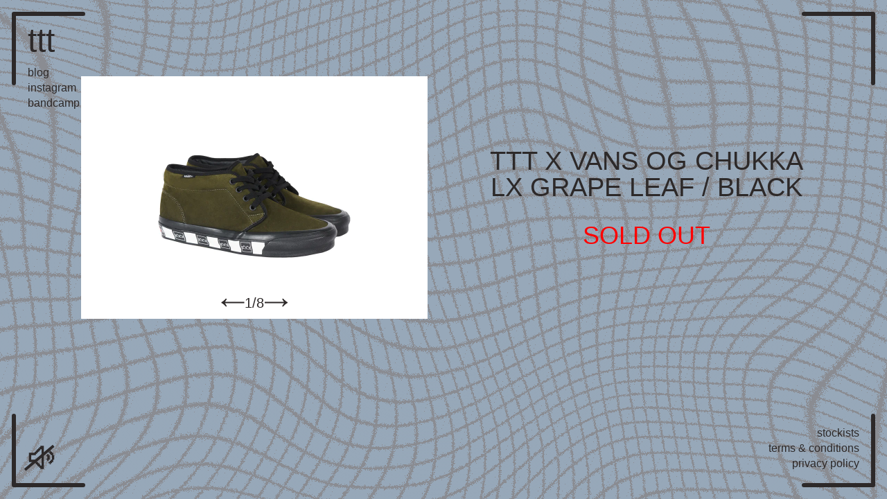

--- FILE ---
content_type: text/html;charset=utf-8
request_url: https://www.thetrilogytapes.com/products/ttt-x-vans-og-chukka-grape-leaf
body_size: 8082
content:
<!DOCTYPE html><html  lang="en"><head><meta charset="utf-8">
<meta name="viewport" content="width=device-width, minimum-scale=1.0, maximum-scale=5.0">
<title>The Trilogy Tapes - TTT X VANS OG CHUKKA LX GRAPE LEAF &#x2F; BLACK</title>
<link rel="preconnect" href="https://myshopify.com">
<link rel="preconnect" href="thetrilogytapes.myshopify.com">
<style>@font-face{font-family:lores-9-plus-narrow;src:local("lores-9-plus-narrow Regular"),local("lores-9-plus-narrow"),url(/fonts/lores-9-plus-narrow-normal.woff2) format(woff2),url(/fonts/lores-9-plus-narrow-normal.woff) format(woff);font-display:swap;font-weight:400;font-style:normal}html{text-rendering:optimizeLegibility;-webkit-font-smoothing:antialiased;-webkit-tap-highlight-color:transparent;--font-family:"lores-9-plus-narrow",sans-serif;--font-color:#000}body{color:var(--font-color);font-family:var(--font-family);font-style:normal;font-weight:400;margin:0;overflow-x:hidden}body::-webkit-scrollbar{width:0}body.scroll-locked{height:100dvh;overflow:hidden}a{color:var(--font-color);cursor:pointer;text-decoration:none}.fade-enter-active,.fade-leave-active{transition:opacity .35s cubic-bezier(.4,0,.2,1),transform .4s cubic-bezier(.4,0,.2,1)}.fade-enter-active.page-home,.fade-leave-active.page-home{height:unset;overflow:unset}.fade-enter-active.page-home .block-mask,.fade-leave-active.page-home .block-mask{display:none}.fade-enter-active.page-home .logo-mask,.fade-enter-active.page-home .placeholder-logo,.fade-enter-active.page-home .product-block,.fade-leave-active.page-home .logo-mask,.fade-leave-active.page-home .placeholder-logo,.fade-leave-active.page-home .product-block{transition:opacity .35s cubic-bezier(.4,0,.2,1),transform .4s cubic-bezier(.4,0,.2,1)!important}.fade-enter-from{opacity:0;transform:scale(.5)}.fade-enter-from.page-video{transform:unset}.fade-enter-from.page-home{opacity:1;transform:unset}.fade-enter-from.page-home .logo-mask,.fade-enter-from.page-home .placeholder-logo{opacity:0}.fade-enter-from.page-home .product-block{opacity:0;transform:translateY(300px)}.fade-enter-from.fallback{transform:unset}.fade-leave-to{opacity:0;transform:scale(2)}.fade-leave-to.page-video{transform:unset}.fade-leave-to.page-home{opacity:1;transform:unset}.fade-leave-to.page-home .logo-mask,.fade-leave-to.page-home .placeholder-logo{opacity:0}.fade-leave-to.page-home .product-block{opacity:0;transform:translateY(-300px)}.fade-leave-to.fallback{transform:unset}.fade-enter-to,.fade-leave-from{opacity:1;transform:scale(1)}.fade-enter-to.page-video,.fade-leave-from.page-video{transform:unset}.fade-enter-to.page-home,.fade-leave-from.page-home{opacity:1;transform:unset}.fade-enter-to.page-home .logo-mask,.fade-enter-to.page-home .placeholder-logo,.fade-leave-from.page-home .logo-mask,.fade-leave-from.page-home .placeholder-logo{opacity:1}.fade-enter-to.page-home .product-block,.fade-leave-from.page-home .product-block{opacity:1;transform:translateY(0)}.fade-enter-to.fallback,.fade-leave-from.fallback{transform:unset}</style>
<style>.shop-closed[data-v-b7b95718]{height:100dvh;position:relative;width:100%}.shop-closed .password[data-v-b7b95718]{font-size:14px;position:absolute;right:16px;top:16px}@media (hover:hover){.shop-closed .password[data-v-b7b95718]:hover{cursor:pointer;text-decoration:underline}}.shop-closed .password input[data-v-b7b95718]{border:none;font-family:var(--font-family);font-size:14px}.shop-closed .password input[data-v-b7b95718]:focus{outline:none}.shop-closed .password svg[data-v-b7b95718]{cursor:pointer;height:auto;padding:8px;position:absolute;right:-8px;top:50%;transform:translateY(-50%);width:8px;z-index:100}.shop-closed .password .password-error[data-v-b7b95718]{bottom:-4px;color:red;font-size:12px;left:0;position:absolute;transform:translateY(100%)}.shop-closed .content[data-v-b7b95718]{left:50%;position:absolute;top:50%;transform:translate(-50%,-50%)}.shop-closed .content img[data-v-b7b95718]{display:block;height:auto;-o-object-fit:contain;object-fit:contain;width:600px}.shop-closed .content .message[data-v-b7b95718]{bottom:-20px;font-size:24px;left:0;position:absolute;text-align:center;transform:translateY(100%);white-space:nowrap;width:100%}@media only screen and (max-width:800px){.shop-closed .password[data-v-b7b95718]{font-size:12px;right:12px;top:12px}.shop-closed .content img[data-v-b7b95718]{width:calc(100vw - 80px)}.shop-closed .content .message[data-v-b7b95718]{font-size:16px;white-space:normal}}</style>
<style>.grid-canvas[data-v-0031302b]{height:100lvh}.grid-canvas[data-v-0031302b],.overlay[data-v-0031302b]{left:0;position:fixed;top:0;width:100%;z-index:-1}.overlay[data-v-0031302b]{height:100%;mix-blend-mode:darken;transform-origin:center;transition:transform .3s ease-out}.route-products-handle .overlay[data-v-0031302b]{transform:scale(1)}</style>
<style>.stroke-corners[data-v-a1742a55]{display:block;left:0;pointer-events:none;position:fixed;top:0;z-index:1000}.stroke-corners path[data-v-a1742a55]{stroke:var(--font-color)}</style>
<style>.cart[data-v-20e7c9a5]{-webkit-backdrop-filter:blur(3px);backdrop-filter:blur(3px);background-color:#fff3;border-radius:6px 0 0;box-sizing:border-box;padding:48px 0 0;position:absolute;right:-20px;top:-20px;transform:scale(0);transform-origin:top right;width:420px;z-index:-1}.cart.open-active[data-v-20e7c9a5]{transform:scale(1);transition:transform .4s cubic-bezier(.4,0,.2,1)}.cart.open-active .line-item[data-v-20e7c9a5]{opacity:1;transform:translateY(0);transition:opacity .2s ease-out .4s,transform .3s ease-out .4s}.cart.open-active .checkout-link[data-v-20e7c9a5]{opacity:1;pointer-events:auto;transition:opacity .6s ease-out .4s}.cart.close-active[data-v-20e7c9a5]{transform:scale(0);transition:transform .4s cubic-bezier(.4,0,.2,1) .2s}.cart.close-active .line-item[data-v-20e7c9a5]{transform:translateY(0)}.cart.close-active .checkout-link[data-v-20e7c9a5],.cart.close-active .line-item[data-v-20e7c9a5]{opacity:0;transition:opacity .2s ease-out}.cart .line-item[data-v-20e7c9a5]{align-items:center;display:flex;opacity:0;padding-right:24px;transform:translateY(-25%)}.cart .line-item .product-image[data-v-20e7c9a5]{box-sizing:border-box;display:block;height:80px;-o-object-fit:contain;object-fit:contain;padding:8px;width:80px}.cart .line-item .product-details[data-v-20e7c9a5]{display:flex;flex:1 1 auto;flex-direction:column;font-size:12px;gap:4px;line-height:1;padding-left:4px}.cart .line-item .product-details .product-name[data-v-20e7c9a5]{font-size:14px}.cart .line-item .price-controls[data-v-20e7c9a5]{font-size:14px;line-height:1.2;padding-left:12px;text-align:right}.cart .line-item .price-controls .remove-button[data-v-20e7c9a5]{cursor:pointer;text-decoration:underline}.cart .checkout-link[data-v-20e7c9a5]{background-color:#000;border-radius:0 0 6px 6px;color:#fff;display:block;font-size:14px;line-height:32px;margin-top:4px;opacity:0;pointer-events:none;text-align:center;width:100%}@media (hover:hover){.cart .checkout-link[data-v-20e7c9a5]:hover{background-color:#fff;box-shadow:inset 0 0 0 2px #000;color:#000}}@media only screen and (max-width:800px){.cart[data-v-20e7c9a5]{-webkit-backdrop-filter:blur(6px);backdrop-filter:blur(6px);right:-12px;top:-12px;transform:scaleY(0);width:calc(100vw - 20px)}.cart.open-active[data-v-20e7c9a5]{transform:scaleY(1)}.cart.close-active[data-v-20e7c9a5]{transform:scaleY(0)}}.scrim[data-v-20e7c9a5]{content:" ";display:none;height:100%;left:0;position:fixed;top:0;width:100%;z-index:200}@media only screen and (max-width:800px){.scrim[data-v-20e7c9a5]{display:block}}</style>
<style>.radio-player .iframe[data-v-fcb7ce52]{bottom:0;left:0;position:fixed;transform:translate(-100%,-100%)}.radio-player .radio-toggle[data-v-fcb7ce52]{cursor:pointer;display:flex;position:relative;width:40px}.radio-player .radio-toggle[data-v-fcb7ce52]:after{background-color:var(--font-color);bottom:2px;content:" ";display:block;height:54px;left:-6px;position:absolute;transform:rotate(50deg);transform-origin:bottom;width:4px}.radio-player .radio-toggle.playing[data-v-fcb7ce52]:after{display:none}.radio-player .radio-toggle svg[data-v-fcb7ce52]{height:auto;width:40px}.radio-player .radio-toggle svg[data-v-fcb7ce52] path{fill:var(--font-color)}</style>
<style>.ui-frame .top-left[data-v-ff3275be]{left:40px;position:fixed;top:40px;z-index:300}.ui-frame .top-left .brand-name[data-v-ff3275be]{font-size:48px;line-height:38px}.ui-frame .top-left .brand-name[data-v-ff3275be]:hover:after{display:none}.ui-frame .top-left .links[data-v-ff3275be]{margin-top:16px}.ui-frame .top-left .links a[data-v-ff3275be]{display:block;line-height:22px}.ui-frame .top-right[data-v-ff3275be]{position:fixed;right:40px;top:40px;z-index:300}.ui-frame .top-right .cart-toggle[data-v-ff3275be]{cursor:pointer;line-height:22px}.ui-frame .bottom-left[data-v-ff3275be]{bottom:40px;display:flex;left:40px;position:fixed;z-index:300}.ui-frame .bottom-right[data-v-ff3275be]{bottom:40px;position:fixed;right:40px;z-index:300}.ui-frame .bottom-right .links a[data-v-ff3275be]{display:block;line-height:22px;margin:0 0 0 auto}@media only screen and (max-width:800px){.ui-frame[data-v-ff3275be]{font-size:14px}.cart-open .ui-frame .top-left[data-v-ff3275be]{z-index:1000}.cart-open .ui-frame .top-left .links[data-v-ff3275be]{opacity:0}.ui-frame .top-left[data-v-ff3275be]{left:22px;top:22px}.ui-frame .top-left .brand-name[data-v-ff3275be]{font-size:40px;line-height:30px}.ui-frame .top-left .links[data-v-ff3275be]{margin-top:8px;transition:opacity .2s ease-out}.ui-frame .top-left .links a[data-v-ff3275be]{line-height:18px}.ui-frame .top-right[data-v-ff3275be]{right:22px;top:22px}.ui-frame .bottom-left[data-v-ff3275be]{bottom:22px;left:22px;position:absolute}.ui-frame .bottom-right[data-v-ff3275be]{bottom:22px;position:absolute;right:22px}.ui-frame .bottom-right .links a[data-v-ff3275be]{line-height:18px}}a[data-v-ff3275be]{display:block;position:relative;width:-moz-fit-content;width:fit-content}a[data-v-ff3275be]:after{background-color:var(--font-color);border-radius:2px;bottom:0;content:"";height:2px;left:0;position:absolute;transform:scaleX(0);transition:transform .2s ease-in-out;width:100%}@media (hover:hover){a[data-v-ff3275be]:hover:after{transform:scaleX(1)}}</style>
<style>.layout-default{min-height:100dvh;position:relative}</style>
<style>.page-product-detail[data-v-a949a7c6]{align-items:center;box-sizing:border-box;display:flex;gap:20px;justify-content:space-evenly;min-height:100lvh;padding:100px 40px;position:relative;width:100%}@media (orientation:landscape){.page-product-detail[data-v-a949a7c6]{padding:100px 40px}}.page-product-detail .product-info[data-v-a949a7c6]{max-width:800px;width:40%}.page-product-detail .product-info .product-title[data-v-a949a7c6]{font-size:38px;line-height:1;margin-bottom:20px;text-align:center}.page-product-detail .product-info .product-description[data-v-a949a7c6]{font-size:18px;margin:20px 0 0}.page-product-detail .product-info .product-description[data-v-a949a7c6] p{margin:0}.page-product-detail .product-info .product-meta[data-v-a949a7c6]{display:grid;font-size:26px;gap:12px;grid-template-columns:1fr 1fr;line-height:22px}.page-product-detail .product-info .product-meta[data-v-a949a7c6]>:nth-child(2n){text-align:right}.page-product-detail .product-info .product-meta .size-guide[data-v-a949a7c6]{cursor:pointer}@media (hover:hover){.page-product-detail .product-info .product-meta .size-guide[data-v-a949a7c6]:hover{text-decoration:underline}}.page-product-detail .product-info .product-meta label[data-v-a949a7c6]{cursor:pointer;display:inline-block}.page-product-detail .product-info .product-meta select[data-v-a949a7c6]{-webkit-appearance:none;-moz-appearance:none;appearance:none;background:transparent;border:none;color:var(--color-black);font-family:var(--font-family);font-size:26px;line-height:22px}.page-product-detail .product-info .product-meta select[data-v-a949a7c6]:focus{outline:none}.page-product-detail .product-info .atc-button[data-v-a949a7c6]{cursor:pointer;font-size:36px;margin:10px auto 0;text-align:center;width:-moz-fit-content;width:fit-content}.page-product-detail .product-info .atc-button.disabled[data-v-a949a7c6]{pointer-events:none}.page-product-detail .product-info .atc-button.sold-out[data-v-a949a7c6]{color:red;pointer-events:none}@media (hover:hover){.page-product-detail .product-info .atc-button[data-v-a949a7c6]:hover{text-decoration:underline}}.page-product-detail .product-info .atc-error[data-v-a949a7c6]{color:red;font-size:16px;margin-top:4px;text-align:center}@media only screen and (max-width:800px){.page-product-detail[data-v-a949a7c6]{display:block;min-height:unset;padding:100px 10px}.page-product-detail .product-info[data-v-a949a7c6]{-webkit-backdrop-filter:blur(5px);backdrop-filter:blur(5px);background-color:#ffffff1a;border-radius:6px;box-sizing:border-box;margin-top:10px;padding:16px 10px;width:100%}.page-product-detail .product-info .bg[data-v-a949a7c6]{height:100%;left:0;-o-object-fit:contain;object-fit:contain;position:absolute;top:0;width:100%;z-index:-1}.page-product-detail .product-info .product-title[data-v-a949a7c6]{font-size:24px;line-height:26px;margin-bottom:6px}.page-product-detail .product-info .product-description[data-v-a949a7c6]{font-size:12px;margin-top:8px}.page-product-detail .product-info .product-meta[data-v-a949a7c6]{font-size:18px;gap:4px;line-height:22px}.page-product-detail .product-info .product-meta select[data-v-a949a7c6]{font-size:18px;line-height:22px;padding:0}.page-product-detail .product-info .atc-button[data-v-a949a7c6]{font-size:24px;line-height:22px;margin-top:16px}}</style>
<style>.primary-slideshow[data-v-7a58e304]{aspect-ratio:1;margin:0;max-width:calc(100vh - 200px);width:60%}.primary-slideshow .swiper-slide img[data-v-7a58e304]{aspect-ratio:1;box-sizing:border-box;cursor:zoom-in;height:auto;-o-object-fit:contain;object-fit:contain;-o-object-position:center;object-position:center;padding:10px;width:100%}@media only screen and (max-width:800px){.primary-slideshow[data-v-7a58e304]{max-width:unset;padding-bottom:20px;width:100%}.primary-slideshow .swiper-slide img[data-v-7a58e304]{box-sizing:border-box;padding:14px}}</style>
<style>.navigation[data-v-05bef103]{align-items:center;-webkit-backdrop-filter:blur(4px);backdrop-filter:blur(4px);background:#fff3;border-radius:12px;bottom:20px;display:flex;font-size:20px;gap:8px;justify-content:center;left:50%;line-height:22px;padding:6px 10px;position:absolute;transform:translate(-50%);z-index:200}.navigation .next[data-v-05bef103],.navigation .prev[data-v-05bef103]{cursor:pointer;font-size:48px;line-height:0;padding-bottom:4px}.navigation .next .mobile[data-v-05bef103],.navigation .prev .mobile[data-v-05bef103]{display:none}.navigation .next[data-v-05bef103] path,.navigation .prev[data-v-05bef103] path{fill:var(--font-color)}@media only screen and (max-width:800px){.navigation[data-v-05bef103]{-webkit-backdrop-filter:none;backdrop-filter:none;background:none;display:block;padding:0;position:static;transform:unset}.navigation .index[data-v-05bef103]{bottom:0;left:50%;position:absolute;transform:translate(-50%);z-index:200}.navigation .next[data-v-05bef103]{right:0}.navigation .prev[data-v-05bef103]{left:0}.navigation .next[data-v-05bef103],.navigation .prev[data-v-05bef103]{position:absolute;top:50%;transform:translateY(-50%);z-index:200}.navigation .next .mobile[data-v-05bef103],.navigation .prev .mobile[data-v-05bef103]{display:block}.navigation .next .desktop[data-v-05bef103],.navigation .prev .desktop[data-v-05bef103]{display:none}}</style>
<link rel="stylesheet" href="/_nuxt/entry.D_6Magrn.css" crossorigin>
<link rel="modulepreload" as="script" crossorigin href="/_nuxt/GOSuX35A.js">
<link rel="preload" as="font" crossorigin href="/fonts/lores-9-plus-narrow-normal.woff2">
<link rel="modulepreload" as="script" crossorigin href="/_nuxt/B6rvjQ-9.js">
<link rel="modulepreload" as="script" crossorigin href="/_nuxt/7g4lwdQl.js">
<link rel="modulepreload" as="script" crossorigin href="/_nuxt/_HAYDYFt.js">
<link rel="modulepreload" as="script" crossorigin href="/_nuxt/kGY9Au9r.js">
<link rel="modulepreload" as="script" crossorigin href="/_nuxt/Bta2TjAQ.js">
<link rel="preload" as="fetch" fetchpriority="low" crossorigin="anonymous" href="/_nuxt/builds/meta/a99a09c5-55e5-46ce-85a1-b7bf4c4d6e7c.json">
<link rel="prefetch" as="script" crossorigin href="/_nuxt/rpp5mlyg.js">
<link rel="prefetch" as="script" crossorigin href="/_nuxt/BNLnh4kj.js">
<link rel="prefetch" as="script" crossorigin href="/_nuxt/DbNPrq_y.js">
<meta property="og:image" content="https://cdn.shopify.com/s/files/1/0941/7570/products/TTTxVans10_1000x.jpg?v=1622027799">
<meta name="description" content="The Trilogy Tapes - TTT X VANS OG CHUKKA LX GRAPE LEAF / BLACK">
<link rel="icon" type="image/x-icon" href="/ttt-favicon.webp">
<meta name="robots" content="index, follow, max-image-preview:large, max-snippet:-1, max-video-preview:-1">
<meta name="theme-color" content="#97a8b9">
<meta name="apple-mobile-web-app-status-bar-style" content="#97a8b9">
<meta property="og:title" content="TTT X VANS OG CHUKKA LX GRAPE LEAF / BLACK">
<script type="module" src="/_nuxt/GOSuX35A.js" crossorigin></script></head><body><div id="__nuxt"><div class="layout-default route-products-handle"><!----><!----><section class="page-product-detail" data-v-a949a7c6><!----><!--[--><div class="swiper primary-slideshow" data-v-7a58e304><!--[--><!--]--><div class="swiper-wrapper"><!--[--><!--]--><!--[--><div class="swiper-slide" data-swiper-slide-index="0" data-v-7a58e304><!--[--><img src="https://cdn.shopify.com/s/files/1/0941/7570/products/TTTxVans10_1000x.jpg?v=1622027799" alt="product" data-v-7a58e304><!--]--><!----></div><div class="swiper-slide" data-swiper-slide-index="1" data-v-7a58e304><!--[--><img src="https://cdn.shopify.com/s/files/1/0941/7570/products/TTTxVans16_1000x.jpg?v=1622027799" alt="product" data-v-7a58e304><!--]--><!----></div><div class="swiper-slide" data-swiper-slide-index="2" data-v-7a58e304><!--[--><img src="https://cdn.shopify.com/s/files/1/0941/7570/products/TTTxVans13_1000x.jpg?v=1622027799" alt="product" data-v-7a58e304><!--]--><!----></div><div class="swiper-slide" data-swiper-slide-index="3" data-v-7a58e304><!--[--><img src="https://cdn.shopify.com/s/files/1/0941/7570/products/TTTxVans5_1000x.jpg?v=1622709205" alt="product" data-v-7a58e304><!--]--><!----></div><div class="swiper-slide" data-swiper-slide-index="4" data-v-7a58e304><!--[--><img src="https://cdn.shopify.com/s/files/1/0941/7570/products/TTTxVans7_1000x.jpg?v=1622709205" alt="product" data-v-7a58e304><!--]--><!----></div><div class="swiper-slide" data-swiper-slide-index="5" data-v-7a58e304><!--[--><img src="https://cdn.shopify.com/s/files/1/0941/7570/products/TTTVansdetail3091_1000x.jpg?v=1622709205" alt="product" data-v-7a58e304><!--]--><!----></div><div class="swiper-slide" data-swiper-slide-index="6" data-v-7a58e304><!--[--><img src="https://cdn.shopify.com/s/files/1/0941/7570/products/TTTxVANS1_1000x.jpg?v=1622709205" alt="product" data-v-7a58e304><!--]--><!----></div><div class="swiper-slide" data-swiper-slide-index="7" data-v-7a58e304><!--[--><img src="https://cdn.shopify.com/s/files/1/0941/7570/products/TTTxVans3_1000x.jpg?v=1622709205" alt="product" data-v-7a58e304><!--]--><!----></div><!--]--><!--[--><!--]--></div><!----><!----><!----><!--[--><div class="navigation" data-v-7a58e304 data-v-05bef103><div class="prev" data-v-05bef103><svg xmlns="http://www.w3.org/2000/svg" width="34" height="13" fill="none" viewBox="0 0 34 13" class="desktop" data-v-05bef103><path fill="#000" d="M6.728 12.2a23.199 23.199 0 0 0-3.072-3.072A16.652 16.652 0 0 0 .392 7.016v-.864C2.6 5.032 4.712 3.304 6.728.968h1.68a29.421 29.421 0 0 1-1.536 2.88c-.512.8-1.008 1.472-1.488 2.016v1.44c.48.512.976 1.184 1.488 2.016.512.8 1.024 1.76 1.536 2.88h-1.68ZM5.144 7.592V5.576h28.464v2.016H5.144Z"></path></svg><svg xmlns="http://www.w3.org/2000/svg" width="14" height="26" fill="none" viewBox="0 0 14 26" class="mobile" data-v-05bef103><path fill="#000" fill-rule="evenodd" d="M13.706 25.706a.998.998 0 0 1-1.415 0L.294 13.708a1 1 0 0 1 0-1.416L12.29.293a1.001 1.001 0 1 1 1.415 1.416L2.416 13l11.29 11.291a1 1 0 0 1 0 1.416Z" clip-rule="evenodd"></path></svg></div><div class="index" data-v-05bef103>1/0</div><div class="next" data-v-05bef103><svg xmlns="http://www.w3.org/2000/svg" width="35" height="13" fill="none" viewBox="0 0 35 13" class="desktop" data-v-05bef103><path fill="#000" d="M26.092 12.2c.48-1.024.944-1.92 1.392-2.688.48-.768.944-1.408 1.392-1.92H.892V5.576h27.984a18.71 18.71 0 0 1-1.392-1.968 38.882 38.882 0 0 1-1.392-2.64h1.68c2.016 2.336 4.128 4.064 6.336 5.184v.864c-2.208 1.088-4.32 2.816-6.336 5.184h-1.68Z"></path></svg><svg xmlns="http://www.w3.org/2000/svg" width="14" height="26" fill="none" viewBox="0 0 14 26" class="mobile" data-v-05bef103><path fill="#000" fill-rule="evenodd" d="M.294.294a1 1 0 0 1 1.415 0l11.997 11.998a1.001 1.001 0 0 1 0 1.416L1.71 25.707A1.001 1.001 0 1 1 .294 24.29L11.584 13 .295 1.71a1 1 0 0 1 0-1.416Z" clip-rule="evenodd"></path></svg></div></div><!--]--></div><!----><!--]--><div class="product-info" data-v-a949a7c6><div class="product-title" data-v-a949a7c6>TTT X VANS OG CHUKKA LX GRAPE LEAF / BLACK</div><div class="product-meta" data-v-a949a7c6><div class="price" style="display:none;" data-v-a949a7c6> £NaN</div><div class="size-guide" style="display:none;" data-v-a949a7c6> Size Guide </div><!----><div class="quantity-select" style="display:none;" data-v-a949a7c6><select aria-label="Select Quantity" data-v-a949a7c6><!--[--><option value="1" data-v-a949a7c6>Quantity: 1</option><option value="2" data-v-a949a7c6>2</option><option value="3" data-v-a949a7c6>3</option><option value="4" data-v-a949a7c6>4</option><option value="5" data-v-a949a7c6>5</option><option value="6" data-v-a949a7c6>6</option><option value="7" data-v-a949a7c6>7</option><option value="8" data-v-a949a7c6>8</option><option value="9" data-v-a949a7c6>9</option><option value="10" data-v-a949a7c6>10</option><!--]--></select></div></div><!----><div class="atc-button sold-out" data-v-a949a7c6>SOLD OUT</div><!----></div></section><span></span></div></div><div id="teleports"></div><script type="application/ld+json" data-nuxt-schema-org="true" data-hid="schema-org-graph">{"@context":"https://schema.org","@graph":[{"@id":"https://thetrilogytapes.com/#website","@type":"WebSite","name":"The Trilogy Tapes","url":"https://thetrilogytapes.com/"},{"@id":"https://thetrilogytapes.com/products/ttt-x-vans-og-chukka-grape-leaf#webpage","@type":"WebPage","description":"The Trilogy Tapes - TTT X VANS OG CHUKKA LX GRAPE LEAF / BLACK","name":"The Trilogy Tapes - TTT X VANS OG CHUKKA LX GRAPE LEAF / BLACK","url":"https://thetrilogytapes.com/products/ttt-x-vans-og-chukka-grape-leaf","isPartOf":{"@id":"https://thetrilogytapes.com/#website"},"potentialAction":[{"@type":"ReadAction","target":["https://thetrilogytapes.com/products/ttt-x-vans-og-chukka-grape-leaf"]}]}]}</script>
<script type="application/json" data-nuxt-data="nuxt-app" data-ssr="true" id="__NUXT_DATA__">[["ShallowReactive",1],{"data":2,"state":171,"once":180,"_errors":181,"serverRendered":15,"path":183,"pinia":184},["ShallowReactive",3],{"site-settings?v=1768784938385":4,"product-ttt-x-vans-og-chukka-grape-leaf":27},{"font_color":5,"grid_color_background":6,"grid_line_color":7,"grid_warp_amount":8,"grid_warp_type":9,"intro_video":10,"radio_iframe":11,"season_video":12,"shop_closed_image":13,"shop_closed_message":14,"shop_open":15,"menu_items":16},"#2d2929","#97a8b9","#8a8c92",88,1,"https://thetrilogytapes.myshopify.com/cdn/shop/videos/c/vp/f6582d4013df423e9dee7865d1c456cf/f6582d4013df423e9dee7865d1c456cf.HD-1080p-7.2Mbps-62837091.mp4","\u003Ciframe width=\"100%\" height=\"300\" scrolling=\"no\" frameborder=\"no\" allow=\"autoplay\" src=\"https://w.soundcloud.com/player/?url=https%3A//api.soundcloud.com/tracks/soundcloud%253Atracks%253A2210186606&color=%23ff5500&auto_play=false&hide_related=false&show_comments=true&show_user=true&show_reposts=false&show_teaser=true&visual=true\">\u003C/iframe>\u003Cdiv style=\"font-size: 10px; color: #cccccc;line-break: anywhere;word-break: normal;overflow: hidden;white-space: nowrap;text-overflow: ellipsis; font-family: Interstate,Lucida Grande,Lucida Sans Unicode,Lucida Sans,Garuda,Verdana,Tahoma,sans-serif;font-weight: 100;\">\u003Ca href=\"https://soundcloud.com/the-trilogy-tapes\" title=\"The Trilogy Tapes\" target=\"_blank\" style=\"color: #cccccc; text-decoration: none;\">The Trilogy Tapes\u003C/a> · \u003Ca href=\"https://soundcloud.com/the-trilogy-tapes/tttnts101125\" title=\"TTT NTS 10.11.25\" target=\"_blank\" style=\"color: #cccccc; text-decoration: none;\">TTT NTS 10.11.25\u003C/a>\u003C/div>","https://thetrilogytapes.myshopify.com/cdn/shop/videos/c/vp/21c0dedf0bf4406aa21eec7756c9af52/21c0dedf0bf4406aa21eec7756c9af52.HD-1080p-7.2Mbps-62717396.mp4","https://cdn.shopify.com/s/files/1/0941/7570/files/ttt-summer25-heart_1600x.png?v=1747318509","BACK SOON! WINTER 25 LAUNCHES 15/11/25",true,[17,21,24],{"title":18,"url":19,"type":20},"blog","https://blog.thetrilogytapes.com","HTTP",{"title":22,"url":23,"type":20},"instagram","https://www.instagram.com/thetrilogytapes/?hl=en-gb",{"title":25,"url":26,"type":20},"bandcamp","https://thetrilogytapes.bandcamp.com",{"id":28,"title":29,"handle":30,"descriptionHtml":31,"options":32,"featuredImage":48,"images":51,"variants":94},"gid://shopify/Product/6564923113506","TTT X VANS OG CHUKKA LX GRAPE LEAF / BLACK","ttt-x-vans-og-chukka-grape-leaf","",[33],{"values":34,"name":47},[35,36,37,38,39,40,41,42,43,44,45,46],"UK 6/ US 7","UK 6.5/ US 7.5","UK 7/ US 8","UK 7.5/ US 8.5","UK 8/ US 9","UK 8.5/ US 9.5","UK 9/ US 10","UK 9.5/ US 10.5","UK 10/ US 11","UK 10.5/ US 11.5","UK 11/ US 12","UK 12/ US 13","Size",{"desktop":49,"mobile":50},"https://cdn.shopify.com/s/files/1/0941/7570/products/TTTxVans10_500x.jpg?v=1622027799","https://cdn.shopify.com/s/files/1/0941/7570/products/TTTxVans10_240x.jpg?v=1622027799",{"nodes":52},[53,59,64,69,74,79,84,89],{"small":54,"medium":55,"large":56,"id":57,"altText":58},"https://cdn.shopify.com/s/files/1/0941/7570/products/TTTxVans10_120x.jpg?v=1622027799","https://cdn.shopify.com/s/files/1/0941/7570/products/TTTxVans10_1000x.jpg?v=1622027799","https://cdn.shopify.com/s/files/1/0941/7570/products/TTTxVans10_1600x.jpg?v=1622027799","gid://shopify/ProductImage/28091339964450",null,{"small":60,"medium":61,"large":62,"id":63,"altText":58},"https://cdn.shopify.com/s/files/1/0941/7570/products/TTTxVans16_120x.jpg?v=1622027799","https://cdn.shopify.com/s/files/1/0941/7570/products/TTTxVans16_1000x.jpg?v=1622027799","https://cdn.shopify.com/s/files/1/0941/7570/products/TTTxVans16_1600x.jpg?v=1622027799","gid://shopify/ProductImage/28091340619810",{"small":65,"medium":66,"large":67,"id":68,"altText":58},"https://cdn.shopify.com/s/files/1/0941/7570/products/TTTxVans13_120x.jpg?v=1622027799","https://cdn.shopify.com/s/files/1/0941/7570/products/TTTxVans13_1000x.jpg?v=1622027799","https://cdn.shopify.com/s/files/1/0941/7570/products/TTTxVans13_1600x.jpg?v=1622027799","gid://shopify/ProductImage/28091340390434",{"small":70,"medium":71,"large":72,"id":73,"altText":58},"https://cdn.shopify.com/s/files/1/0941/7570/products/TTTxVans5_120x.jpg?v=1622709205","https://cdn.shopify.com/s/files/1/0941/7570/products/TTTxVans5_1000x.jpg?v=1622709205","https://cdn.shopify.com/s/files/1/0941/7570/products/TTTxVans5_1600x.jpg?v=1622709205","gid://shopify/ProductImage/28091339440162",{"small":75,"medium":76,"large":77,"id":78,"altText":58},"https://cdn.shopify.com/s/files/1/0941/7570/products/TTTxVans7_120x.jpg?v=1622709205","https://cdn.shopify.com/s/files/1/0941/7570/products/TTTxVans7_1000x.jpg?v=1622709205","https://cdn.shopify.com/s/files/1/0941/7570/products/TTTxVans7_1600x.jpg?v=1622709205","gid://shopify/ProductImage/28091339735074",{"small":80,"medium":81,"large":82,"id":83,"altText":58},"https://cdn.shopify.com/s/files/1/0941/7570/products/TTTVansdetail3091_120x.jpg?v=1622709205","https://cdn.shopify.com/s/files/1/0941/7570/products/TTTVansdetail3091_1000x.jpg?v=1622709205","https://cdn.shopify.com/s/files/1/0941/7570/products/TTTVansdetail3091_1600x.jpg?v=1622709205","gid://shopify/ProductImage/28103672037410",{"small":85,"medium":86,"large":87,"id":88,"altText":58},"https://cdn.shopify.com/s/files/1/0941/7570/products/TTTxVANS1_120x.jpg?v=1622709205","https://cdn.shopify.com/s/files/1/0941/7570/products/TTTxVANS1_1000x.jpg?v=1622709205","https://cdn.shopify.com/s/files/1/0941/7570/products/TTTxVANS1_1600x.jpg?v=1622709205","gid://shopify/ProductImage/28091339210786",{"small":90,"medium":91,"large":92,"id":93,"altText":58},"https://cdn.shopify.com/s/files/1/0941/7570/products/TTTxVans3_120x.jpg?v=1622709205","https://cdn.shopify.com/s/files/1/0941/7570/products/TTTxVans3_1000x.jpg?v=1622709205","https://cdn.shopify.com/s/files/1/0941/7570/products/TTTxVans3_1600x.jpg?v=1622709205","gid://shopify/ProductImage/28091339472930",{"nodes":95},[96,105,111,117,123,129,135,141,147,153,159,165],{"id":97,"title":35,"availableForSale":98,"quantityAvailable":58,"quantityRule":99,"priceV2":100,"selectedOptions":103},"gid://shopify/ProductVariant/39383107207202",false,{"increment":9,"maximum":58,"minimum":9},{"amount":101,"currencyCode":102},"95.0","GBP",[104],{"name":47,"value":35},{"id":106,"title":36,"availableForSale":98,"quantityAvailable":58,"quantityRule":107,"priceV2":108,"selectedOptions":109},"gid://shopify/ProductVariant/39383108747298",{"increment":9,"maximum":58,"minimum":9},{"amount":101,"currencyCode":102},[110],{"name":47,"value":36},{"id":112,"title":37,"availableForSale":98,"quantityAvailable":58,"quantityRule":113,"priceV2":114,"selectedOptions":115},"gid://shopify/ProductVariant/39352029544482",{"increment":9,"maximum":58,"minimum":9},{"amount":101,"currencyCode":102},[116],{"name":47,"value":37},{"id":118,"title":38,"availableForSale":98,"quantityAvailable":58,"quantityRule":119,"priceV2":120,"selectedOptions":121},"gid://shopify/ProductVariant/39383110582306",{"increment":9,"maximum":58,"minimum":9},{"amount":101,"currencyCode":102},[122],{"name":47,"value":38},{"id":124,"title":39,"availableForSale":98,"quantityAvailable":58,"quantityRule":125,"priceV2":126,"selectedOptions":127},"gid://shopify/ProductVariant/39352029577250",{"increment":9,"maximum":58,"minimum":9},{"amount":101,"currencyCode":102},[128],{"name":47,"value":39},{"id":130,"title":40,"availableForSale":98,"quantityAvailable":58,"quantityRule":131,"priceV2":132,"selectedOptions":133},"gid://shopify/ProductVariant/39383112908834",{"increment":9,"maximum":58,"minimum":9},{"amount":101,"currencyCode":102},[134],{"name":47,"value":40},{"id":136,"title":41,"availableForSale":98,"quantityAvailable":58,"quantityRule":137,"priceV2":138,"selectedOptions":139},"gid://shopify/ProductVariant/39352029610018",{"increment":9,"maximum":58,"minimum":9},{"amount":101,"currencyCode":102},[140],{"name":47,"value":41},{"id":142,"title":42,"availableForSale":98,"quantityAvailable":58,"quantityRule":143,"priceV2":144,"selectedOptions":145},"gid://shopify/ProductVariant/39383113531426",{"increment":9,"maximum":58,"minimum":9},{"amount":101,"currencyCode":102},[146],{"name":47,"value":42},{"id":148,"title":43,"availableForSale":98,"quantityAvailable":58,"quantityRule":149,"priceV2":150,"selectedOptions":151},"gid://shopify/ProductVariant/39352029642786",{"increment":9,"maximum":58,"minimum":9},{"amount":101,"currencyCode":102},[152],{"name":47,"value":43},{"id":154,"title":44,"availableForSale":98,"quantityAvailable":58,"quantityRule":155,"priceV2":156,"selectedOptions":157},"gid://shopify/ProductVariant/39383114514466",{"increment":9,"maximum":58,"minimum":9},{"amount":101,"currencyCode":102},[158],{"name":47,"value":44},{"id":160,"title":45,"availableForSale":98,"quantityAvailable":58,"quantityRule":161,"priceV2":162,"selectedOptions":163},"gid://shopify/ProductVariant/39352029675554",{"increment":9,"maximum":58,"minimum":9},{"amount":101,"currencyCode":102},[164],{"name":47,"value":45},{"id":166,"title":46,"availableForSale":98,"quantityAvailable":58,"quantityRule":167,"priceV2":168,"selectedOptions":169},"gid://shopify/ProductVariant/39352029708322",{"increment":9,"maximum":58,"minimum":9},{"amount":101,"currencyCode":102},[170],{"name":47,"value":46},["Reactive",172],{"$ssite-config":173},{"_priority":174,"env":177,"name":178,"url":179},{"name":175,"env":176,"url":175},-3,-15,"production","The Trilogy Tapes","https://thetrilogytapes.com",["Set"],["ShallowReactive",182],{"site-settings?v=1768784938385":58,"product-ttt-x-vans-og-chukka-grape-leaf":58},"/products/ttt-x-vans-og-chukka-grape-leaf",{"shopifySettings":185,"main":202},{"loaded":186,"shopOpen":188,"shopClosedMessage":189,"shopClosedImage":190,"introVideo":191,"seasonVideo":192,"radioAudioIframe":193,"gridBackgroundColor":194,"gridLineColor":195,"gridWarpType":196,"gridWarpAmount":197,"fontColor":198,"passwordVerified":199,"menuItems":200},["EmptyRef",187],"false",["Ref",15],["Ref",14],["Ref",13],["Ref",10],["Ref",12],["Ref",11],["Ref",6],["Ref",7],["Ref",9],["Ref",8],["Ref",5],["EmptyRef",187],["Ref",201],["Reactive",16],{"winWidth":203,"winHeight":205,"cart":206,"cartOpen":209,"lastRoute":210,"scrollLocked":212,"introActive":213},["EmptyRef",204],"0",["EmptyRef",204],["Ref",207],["Reactive",208],[],["EmptyRef",187],["EmptyRef",211],"\"\"",["EmptyRef",187],["EmptyRef",187]]</script>
<script>window.__NUXT__={};window.__NUXT__.config={public:{SHOPIFY_TOKEN:"4708341c590bd688c91aa588a9e50eac",SHOPIFY_DOMAIN:"thetrilogytapes.myshopify.com",gtag:{enabled:true,initMode:"auto",id:"G-Z3KZC68XTX",initCommands:[],config:{},tags:[],loadingStrategy:"defer",url:"https://www.googletagmanager.com/gtag/js"}},app:{baseURL:"/",buildId:"a99a09c5-55e5-46ce-85a1-b7bf4c4d6e7c",buildAssetsDir:"/_nuxt/",cdnURL:""}}</script></body></html>

--- FILE ---
content_type: text/css; charset=utf-8
request_url: https://www.thetrilogytapes.com/_nuxt/entry.D_6Magrn.css
body_size: 1445
content:
.shop-closed[data-v-b7b95718]{height:100dvh;position:relative;width:100%}.shop-closed .password[data-v-b7b95718]{font-size:14px;position:absolute;right:16px;top:16px}@media (hover:hover){.shop-closed .password[data-v-b7b95718]:hover{cursor:pointer;text-decoration:underline}}.shop-closed .password input[data-v-b7b95718]{border:none;font-family:var(--font-family);font-size:14px}.shop-closed .password input[data-v-b7b95718]:focus{outline:none}.shop-closed .password svg[data-v-b7b95718]{cursor:pointer;height:auto;padding:8px;position:absolute;right:-8px;top:50%;transform:translateY(-50%);width:8px;z-index:100}.shop-closed .password .password-error[data-v-b7b95718]{bottom:-4px;color:red;font-size:12px;left:0;position:absolute;transform:translateY(100%)}.shop-closed .content[data-v-b7b95718]{left:50%;position:absolute;top:50%;transform:translate(-50%,-50%)}.shop-closed .content img[data-v-b7b95718]{display:block;height:auto;-o-object-fit:contain;object-fit:contain;width:600px}.shop-closed .content .message[data-v-b7b95718]{bottom:-20px;font-size:24px;left:0;position:absolute;text-align:center;transform:translateY(100%);white-space:nowrap;width:100%}@media only screen and (max-width:800px){.shop-closed .password[data-v-b7b95718]{font-size:12px;right:12px;top:12px}.shop-closed .content img[data-v-b7b95718]{width:calc(100vw - 80px)}.shop-closed .content .message[data-v-b7b95718]{font-size:16px;white-space:normal}}.grid-canvas[data-v-0031302b]{height:100lvh}.grid-canvas[data-v-0031302b],.overlay[data-v-0031302b]{left:0;position:fixed;top:0;width:100%;z-index:-1}.overlay[data-v-0031302b]{height:100%;mix-blend-mode:darken;transform-origin:center;transition:transform .3s ease-out}.route-products-handle .overlay[data-v-0031302b]{transform:scale(1)}.stroke-corners[data-v-a1742a55]{display:block;left:0;pointer-events:none;position:fixed;top:0;z-index:1000}.stroke-corners path[data-v-a1742a55]{stroke:var(--font-color)}.cart[data-v-20e7c9a5]{-webkit-backdrop-filter:blur(3px);backdrop-filter:blur(3px);background-color:#fff3;border-radius:6px 0 0;box-sizing:border-box;padding:48px 0 0;position:absolute;right:-20px;top:-20px;transform:scale(0);transform-origin:top right;width:420px;z-index:-1}.cart.open-active[data-v-20e7c9a5]{transform:scale(1);transition:transform .4s cubic-bezier(.4,0,.2,1)}.cart.open-active .line-item[data-v-20e7c9a5]{opacity:1;transform:translateY(0);transition:opacity .2s ease-out .4s,transform .3s ease-out .4s}.cart.open-active .checkout-link[data-v-20e7c9a5]{opacity:1;pointer-events:auto;transition:opacity .6s ease-out .4s}.cart.close-active[data-v-20e7c9a5]{transform:scale(0);transition:transform .4s cubic-bezier(.4,0,.2,1) .2s}.cart.close-active .line-item[data-v-20e7c9a5]{transform:translateY(0)}.cart.close-active .checkout-link[data-v-20e7c9a5],.cart.close-active .line-item[data-v-20e7c9a5]{opacity:0;transition:opacity .2s ease-out}.cart .line-item[data-v-20e7c9a5]{align-items:center;display:flex;opacity:0;padding-right:24px;transform:translateY(-25%)}.cart .line-item .product-image[data-v-20e7c9a5]{box-sizing:border-box;display:block;height:80px;-o-object-fit:contain;object-fit:contain;padding:8px;width:80px}.cart .line-item .product-details[data-v-20e7c9a5]{display:flex;flex:1 1 auto;flex-direction:column;font-size:12px;gap:4px;line-height:1;padding-left:4px}.cart .line-item .product-details .product-name[data-v-20e7c9a5]{font-size:14px}.cart .line-item .price-controls[data-v-20e7c9a5]{font-size:14px;line-height:1.2;padding-left:12px;text-align:right}.cart .line-item .price-controls .remove-button[data-v-20e7c9a5]{cursor:pointer;text-decoration:underline}.cart .checkout-link[data-v-20e7c9a5]{background-color:#000;border-radius:0 0 6px 6px;color:#fff;display:block;font-size:14px;line-height:32px;margin-top:4px;opacity:0;pointer-events:none;text-align:center;width:100%}@media (hover:hover){.cart .checkout-link[data-v-20e7c9a5]:hover{background-color:#fff;box-shadow:inset 0 0 0 2px #000;color:#000}}@media only screen and (max-width:800px){.cart[data-v-20e7c9a5]{-webkit-backdrop-filter:blur(6px);backdrop-filter:blur(6px);right:-12px;top:-12px;transform:scaleY(0);width:calc(100vw - 20px)}.cart.open-active[data-v-20e7c9a5]{transform:scaleY(1)}.cart.close-active[data-v-20e7c9a5]{transform:scaleY(0)}}.scrim[data-v-20e7c9a5]{content:" ";display:none;height:100%;left:0;position:fixed;top:0;width:100%;z-index:200}@media only screen and (max-width:800px){.scrim[data-v-20e7c9a5]{display:block}}.radio-player .iframe[data-v-fcb7ce52]{bottom:0;left:0;position:fixed;transform:translate(-100%,-100%)}.radio-player .radio-toggle[data-v-fcb7ce52]{cursor:pointer;display:flex;position:relative;width:40px}.radio-player .radio-toggle[data-v-fcb7ce52]:after{background-color:var(--font-color);bottom:2px;content:" ";display:block;height:54px;left:-6px;position:absolute;transform:rotate(50deg);transform-origin:bottom;width:4px}.radio-player .radio-toggle.playing[data-v-fcb7ce52]:after{display:none}.radio-player .radio-toggle svg[data-v-fcb7ce52]{height:auto;width:40px}.radio-player .radio-toggle svg[data-v-fcb7ce52] path{fill:var(--font-color)}.ui-frame .top-left[data-v-ff3275be]{left:40px;position:fixed;top:40px;z-index:300}.ui-frame .top-left .brand-name[data-v-ff3275be]{font-size:48px;line-height:38px}.ui-frame .top-left .brand-name[data-v-ff3275be]:hover:after{display:none}.ui-frame .top-left .links[data-v-ff3275be]{margin-top:16px}.ui-frame .top-left .links a[data-v-ff3275be]{display:block;line-height:22px}.ui-frame .top-right[data-v-ff3275be]{position:fixed;right:40px;top:40px;z-index:300}.ui-frame .top-right .cart-toggle[data-v-ff3275be]{cursor:pointer;line-height:22px}.ui-frame .bottom-left[data-v-ff3275be]{bottom:40px;display:flex;left:40px;position:fixed;z-index:300}.ui-frame .bottom-right[data-v-ff3275be]{bottom:40px;position:fixed;right:40px;z-index:300}.ui-frame .bottom-right .links a[data-v-ff3275be]{display:block;line-height:22px;margin:0 0 0 auto}@media only screen and (max-width:800px){.ui-frame[data-v-ff3275be]{font-size:14px}.cart-open .ui-frame .top-left[data-v-ff3275be]{z-index:1000}.cart-open .ui-frame .top-left .links[data-v-ff3275be]{opacity:0}.ui-frame .top-left[data-v-ff3275be]{left:22px;top:22px}.ui-frame .top-left .brand-name[data-v-ff3275be]{font-size:40px;line-height:30px}.ui-frame .top-left .links[data-v-ff3275be]{margin-top:8px;transition:opacity .2s ease-out}.ui-frame .top-left .links a[data-v-ff3275be]{line-height:18px}.ui-frame .top-right[data-v-ff3275be]{right:22px;top:22px}.ui-frame .bottom-left[data-v-ff3275be]{bottom:22px;left:22px;position:absolute}.ui-frame .bottom-right[data-v-ff3275be]{bottom:22px;position:absolute;right:22px}.ui-frame .bottom-right .links a[data-v-ff3275be]{line-height:18px}}a[data-v-ff3275be]{display:block;position:relative;width:-moz-fit-content;width:fit-content}a[data-v-ff3275be]:after{background-color:var(--font-color);border-radius:2px;bottom:0;content:"";height:2px;left:0;position:absolute;transform:scaleX(0);transition:transform .2s ease-in-out;width:100%}@media (hover:hover){a[data-v-ff3275be]:hover:after{transform:scaleX(1)}}.layout-default{min-height:100dvh;position:relative}


--- FILE ---
content_type: text/css; charset=utf-8
request_url: https://www.thetrilogytapes.com/_nuxt/_handle_.CQBYbyKn.css
body_size: 4015
content:
.size-guide[data-v-ac5eaadc]{align-items:center;background-color:#0009;display:flex;height:100%;justify-content:center;left:0;position:fixed;top:0;width:100%;z-index:1000}.size-guide img[data-v-ac5eaadc]{cursor:pointer;max-height:90%;max-width:90%;-o-object-fit:contain;object-fit:contain}@media only screen and (max-width:800px){.size-guide img[data-v-ac5eaadc]{max-height:calc(100% - 20px);max-width:calc(100% - 20px)}}.navigation[data-v-05bef103]{align-items:center;-webkit-backdrop-filter:blur(4px);backdrop-filter:blur(4px);background:#fff3;border-radius:12px;bottom:20px;display:flex;font-size:20px;gap:8px;justify-content:center;left:50%;line-height:22px;padding:6px 10px;position:absolute;transform:translate(-50%);z-index:200}.navigation .next[data-v-05bef103],.navigation .prev[data-v-05bef103]{cursor:pointer;font-size:48px;line-height:0;padding-bottom:4px}.navigation .next .mobile[data-v-05bef103],.navigation .prev .mobile[data-v-05bef103]{display:none}.navigation .next[data-v-05bef103] path,.navigation .prev[data-v-05bef103] path{fill:var(--font-color)}@media only screen and (max-width:800px){.navigation[data-v-05bef103]{-webkit-backdrop-filter:none;backdrop-filter:none;background:none;display:block;padding:0;position:static;transform:unset}.navigation .index[data-v-05bef103]{bottom:0;left:50%;position:absolute;transform:translate(-50%);z-index:200}.navigation .next[data-v-05bef103]{right:0}.navigation .prev[data-v-05bef103]{left:0}.navigation .next[data-v-05bef103],.navigation .prev[data-v-05bef103]{position:absolute;top:50%;transform:translateY(-50%);z-index:200}.navigation .next .mobile[data-v-05bef103],.navigation .prev .mobile[data-v-05bef103]{display:block}.navigation .next .desktop[data-v-05bef103],.navigation .prev .desktop[data-v-05bef103]{display:none}}.zoom-image[data-v-cc216e9b]{background-color:#fff;overflow:hidden;position:fixed;z-index:1100}.zoom-image[data-v-cc216e9b],.zoom-image img[data-v-cc216e9b]{height:100%;left:0;top:0;width:100%}.zoom-image img[data-v-cc216e9b]{cursor:zoom-out;-o-object-fit:contain;object-fit:contain;position:absolute;transform:scale(1.5);will-change:transform}.zoom-image .mobile-close[data-v-cc216e9b]{color:#000;cursor:pointer;font-size:32px;font-weight:700;line-height:22px;position:absolute;right:20px;top:20px;z-index:1200}@font-face{font-family:swiper-icons;font-style:normal;font-weight:400;src:url(data:application/font-woff;charset=utf-8;base64,\ [base64]//wADZ2x5ZgAAAywAAADMAAAD2MHtryVoZWFkAAABbAAAADAAAAA2E2+eoWhoZWEAAAGcAAAAHwAAACQC9gDzaG10eAAAAigAAAAZAAAArgJkABFsb2NhAAAC0AAAAFoAAABaFQAUGG1heHAAAAG8AAAAHwAAACAAcABAbmFtZQAAA/gAAAE5AAACXvFdBwlwb3N0AAAFNAAAAGIAAACE5s74hXjaY2BkYGAAYpf5Hu/j+W2+MnAzMYDAzaX6QjD6/4//Bxj5GA8AuRwMYGkAPywL13jaY2BkYGA88P8Agx4j+/8fQDYfA1AEBWgDAIB2BOoAeNpjYGRgYNBh4GdgYgABEMnIABJzYNADCQAACWgAsQB42mNgYfzCOIGBlYGB0YcxjYGBwR1Kf2WQZGhhYGBiYGVmgAFGBiQQkOaawtDAoMBQxXjg/wEGPcYDDA4wNUA2CCgwsAAAO4EL6gAAeNpj2M0gyAACqxgGNWBkZ2D4/wMA+xkDdgAAAHjaY2BgYGaAYBkGRgYQiAHyGMF8FgYHIM3DwMHABGQrMOgyWDLEM1T9/w8UBfEMgLzE////P/5//f/V/xv+r4eaAAeMbAxwIUYmIMHEgKYAYjUcsDAwsLKxc3BycfPw8jEQA/[base64]/uznmfPFBNODM2K7MTQ45YEAZqGP81AmGGcF3iPqOop0r1SPTaTbVkfUe4HXj97wYE+yNwWYxwWu4v1ugWHgo3S1XdZEVqWM7ET0cfnLGxWfkgR42o2PvWrDMBSFj/IHLaF0zKjRgdiVMwScNRAoWUoH78Y2icB/yIY09An6AH2Bdu/UB+yxopYshQiEvnvu0dURgDt8QeC8PDw7Fpji3fEA4z/PEJ6YOB5hKh4dj3EvXhxPqH/SKUY3rJ7srZ4FZnh1PMAtPhwP6fl2PMJMPDgeQ4rY8YT6Gzao0eAEA409DuggmTnFnOcSCiEiLMgxCiTI6Cq5DZUd3Qmp10vO0LaLTd2cjN4fOumlc7lUYbSQcZFkutRG7g6JKZKy0RmdLY680CDnEJ+UMkpFFe1RN7nxdVpXrC4aTtnaurOnYercZg2YVmLN/d/gczfEimrE/fs/bOuq29Zmn8tloORaXgZgGa78yO9/cnXm2BpaGvq25Dv9S4E9+5SIc9PqupJKhYFSSl47+Qcr1mYNAAAAeNptw0cKwkAAAMDZJA8Q7OUJvkLsPfZ6zFVERPy8qHh2YER+3i/BP83vIBLLySsoKimrqKqpa2hp6+jq6RsYGhmbmJqZSy0sraxtbO3sHRydnEMU4uR6yx7JJXveP7WrDycAAAAAAAH//wACeNpjYGRgYOABYhkgZgJCZgZNBkYGLQZtIJsFLMYAAAw3ALgAeNolizEKgDAQBCchRbC2sFER0YD6qVQiBCv/H9ezGI6Z5XBAw8CBK/m5iQQVauVbXLnOrMZv2oLdKFa8Pjuru2hJzGabmOSLzNMzvutpB3N42mNgZGBg4GKQYzBhYMxJLMlj4GBgAYow/P/PAJJhLM6sSoWKfWCAAwDAjgbRAAB42mNgYGBkAIIbCZo5IPrmUn0hGA0AO8EFTQAA)}:root{--swiper-theme-color:#007aff}:host{display:block;margin-left:auto;margin-right:auto;position:relative;z-index:1}.swiper{display:block;list-style:none;margin-left:auto;margin-right:auto;overflow:hidden;padding:0;position:relative;z-index:1}.swiper-vertical>.swiper-wrapper{flex-direction:column}.swiper-wrapper{box-sizing:content-box;display:flex;height:100%;position:relative;transition-property:transform;transition-timing-function:var(--swiper-wrapper-transition-timing-function,initial);width:100%;z-index:1}.swiper-android .swiper-slide,.swiper-ios .swiper-slide,.swiper-wrapper{transform:translateZ(0)}.swiper-horizontal{touch-action:pan-y}.swiper-vertical{touch-action:pan-x}.swiper-slide{display:block;flex-shrink:0;height:100%;position:relative;transition-property:transform;width:100%}.swiper-slide-invisible-blank{visibility:hidden}.swiper-autoheight,.swiper-autoheight .swiper-slide{height:auto}.swiper-autoheight .swiper-wrapper{align-items:flex-start;transition-property:transform,height}.swiper-backface-hidden .swiper-slide{backface-visibility:hidden;transform:translateZ(0)}.swiper-3d.swiper-css-mode .swiper-wrapper{perspective:1200px}.swiper-3d .swiper-wrapper{transform-style:preserve-3d}.swiper-3d{perspective:1200px}.swiper-3d .swiper-cube-shadow,.swiper-3d .swiper-slide{transform-style:preserve-3d}.swiper-css-mode>.swiper-wrapper{overflow:auto;scrollbar-width:none;-ms-overflow-style:none}.swiper-css-mode>.swiper-wrapper::-webkit-scrollbar{display:none}.swiper-css-mode>.swiper-wrapper>.swiper-slide{scroll-snap-align:start start}.swiper-css-mode.swiper-horizontal>.swiper-wrapper{scroll-snap-type:x mandatory}.swiper-css-mode.swiper-vertical>.swiper-wrapper{scroll-snap-type:y mandatory}.swiper-css-mode.swiper-free-mode>.swiper-wrapper{scroll-snap-type:none}.swiper-css-mode.swiper-free-mode>.swiper-wrapper>.swiper-slide{scroll-snap-align:none}.swiper-css-mode.swiper-centered>.swiper-wrapper:before{content:"";flex-shrink:0;order:9999}.swiper-css-mode.swiper-centered>.swiper-wrapper>.swiper-slide{scroll-snap-align:center center;scroll-snap-stop:always}.swiper-css-mode.swiper-centered.swiper-horizontal>.swiper-wrapper>.swiper-slide:first-child{margin-inline-start:var(--swiper-centered-offset-before)}.swiper-css-mode.swiper-centered.swiper-horizontal>.swiper-wrapper:before{height:100%;min-height:1px;width:var(--swiper-centered-offset-after)}.swiper-css-mode.swiper-centered.swiper-vertical>.swiper-wrapper>.swiper-slide:first-child{margin-block-start:var(--swiper-centered-offset-before)}.swiper-css-mode.swiper-centered.swiper-vertical>.swiper-wrapper:before{height:var(--swiper-centered-offset-after);min-width:1px;width:100%}.swiper-3d .swiper-slide-shadow,.swiper-3d .swiper-slide-shadow-bottom,.swiper-3d .swiper-slide-shadow-left,.swiper-3d .swiper-slide-shadow-right,.swiper-3d .swiper-slide-shadow-top{height:100%;left:0;pointer-events:none;position:absolute;top:0;width:100%;z-index:10}.swiper-3d .swiper-slide-shadow{background:#00000026}.swiper-3d .swiper-slide-shadow-left{background-image:linear-gradient(270deg,rgba(0,0,0,.5),transparent)}.swiper-3d .swiper-slide-shadow-right{background-image:linear-gradient(90deg,rgba(0,0,0,.5),transparent)}.swiper-3d .swiper-slide-shadow-top{background-image:linear-gradient(0deg,rgba(0,0,0,.5),transparent)}.swiper-3d .swiper-slide-shadow-bottom{background-image:linear-gradient(180deg,rgba(0,0,0,.5),transparent)}.swiper-lazy-preloader{border:4px solid var(--swiper-preloader-color,var(--swiper-theme-color));border-radius:50%;border-top:4px solid transparent;box-sizing:border-box;height:42px;left:50%;margin-left:-21px;margin-top:-21px;position:absolute;top:50%;transform-origin:50%;width:42px;z-index:10}.swiper-watch-progress .swiper-slide-visible .swiper-lazy-preloader,.swiper:not(.swiper-watch-progress) .swiper-lazy-preloader{animation:swiper-preloader-spin 1s linear infinite}.swiper-lazy-preloader-white{--swiper-preloader-color:#fff}.swiper-lazy-preloader-black{--swiper-preloader-color:#000}@keyframes swiper-preloader-spin{0%{transform:rotate(0)}to{transform:rotate(1turn)}}.swiper-zoom-container{align-items:center;display:flex;height:100%;justify-content:center;text-align:center;width:100%}.swiper-zoom-container>canvas,.swiper-zoom-container>img,.swiper-zoom-container>svg{max-height:100%;max-width:100%;-o-object-fit:contain;object-fit:contain}.swiper-slide-zoomed{cursor:move;touch-action:none}.primary-slideshow[data-v-7a58e304]{aspect-ratio:1;margin:0;max-width:calc(100vh - 200px);width:60%}.primary-slideshow .swiper-slide img[data-v-7a58e304]{aspect-ratio:1;box-sizing:border-box;cursor:zoom-in;height:auto;-o-object-fit:contain;object-fit:contain;-o-object-position:center;object-position:center;padding:10px;width:100%}@media only screen and (max-width:800px){.primary-slideshow[data-v-7a58e304]{max-width:unset;padding-bottom:20px;width:100%}.primary-slideshow .swiper-slide img[data-v-7a58e304]{box-sizing:border-box;padding:14px}}.page-product-detail[data-v-a949a7c6]{align-items:center;box-sizing:border-box;display:flex;gap:20px;justify-content:space-evenly;min-height:100lvh;padding:100px 40px;position:relative;width:100%}@media (orientation:landscape){.page-product-detail[data-v-a949a7c6]{padding:100px 40px}}.page-product-detail .product-info[data-v-a949a7c6]{max-width:800px;width:40%}.page-product-detail .product-info .product-title[data-v-a949a7c6]{font-size:38px;line-height:1;margin-bottom:20px;text-align:center}.page-product-detail .product-info .product-description[data-v-a949a7c6]{font-size:18px;margin:20px 0 0}.page-product-detail .product-info .product-description[data-v-a949a7c6] p{margin:0}.page-product-detail .product-info .product-meta[data-v-a949a7c6]{display:grid;font-size:26px;gap:12px;grid-template-columns:1fr 1fr;line-height:22px}.page-product-detail .product-info .product-meta[data-v-a949a7c6]>:nth-child(2n){text-align:right}.page-product-detail .product-info .product-meta .size-guide[data-v-a949a7c6]{cursor:pointer}@media (hover:hover){.page-product-detail .product-info .product-meta .size-guide[data-v-a949a7c6]:hover{text-decoration:underline}}.page-product-detail .product-info .product-meta label[data-v-a949a7c6]{cursor:pointer;display:inline-block}.page-product-detail .product-info .product-meta select[data-v-a949a7c6]{-webkit-appearance:none;-moz-appearance:none;appearance:none;background:transparent;border:none;color:var(--color-black);font-family:var(--font-family);font-size:26px;line-height:22px}.page-product-detail .product-info .product-meta select[data-v-a949a7c6]:focus{outline:none}.page-product-detail .product-info .atc-button[data-v-a949a7c6]{cursor:pointer;font-size:36px;margin:10px auto 0;text-align:center;width:-moz-fit-content;width:fit-content}.page-product-detail .product-info .atc-button.disabled[data-v-a949a7c6]{pointer-events:none}.page-product-detail .product-info .atc-button.sold-out[data-v-a949a7c6]{color:red;pointer-events:none}@media (hover:hover){.page-product-detail .product-info .atc-button[data-v-a949a7c6]:hover{text-decoration:underline}}.page-product-detail .product-info .atc-error[data-v-a949a7c6]{color:red;font-size:16px;margin-top:4px;text-align:center}@media only screen and (max-width:800px){.page-product-detail[data-v-a949a7c6]{display:block;min-height:unset;padding:100px 10px}.page-product-detail .product-info[data-v-a949a7c6]{-webkit-backdrop-filter:blur(5px);backdrop-filter:blur(5px);background-color:#ffffff1a;border-radius:6px;box-sizing:border-box;margin-top:10px;padding:16px 10px;width:100%}.page-product-detail .product-info .bg[data-v-a949a7c6]{height:100%;left:0;-o-object-fit:contain;object-fit:contain;position:absolute;top:0;width:100%;z-index:-1}.page-product-detail .product-info .product-title[data-v-a949a7c6]{font-size:24px;line-height:26px;margin-bottom:6px}.page-product-detail .product-info .product-description[data-v-a949a7c6]{font-size:12px;margin-top:8px}.page-product-detail .product-info .product-meta[data-v-a949a7c6]{font-size:18px;gap:4px;line-height:22px}.page-product-detail .product-info .product-meta select[data-v-a949a7c6]{font-size:18px;line-height:22px;padding:0}.page-product-detail .product-info .atc-button[data-v-a949a7c6]{font-size:24px;line-height:22px;margin-top:16px}}


--- FILE ---
content_type: application/javascript; charset=utf-8
request_url: https://www.thetrilogytapes.com/_nuxt/7g4lwdQl.js
body_size: 172
content:
import{c as t,o,a as n}from"./GOSuX35A.js";const r={xmlns:"http://www.w3.org/2000/svg",width:"34",height:"13",fill:"none",viewBox:"0 0 34 13"};function a(l,e){return o(),t("svg",r,e[0]||(e[0]=[n("path",{fill:"#000",d:"M6.728 12.2a23.199 23.199 0 0 0-3.072-3.072A16.652 16.652 0 0 0 .392 7.016v-.864C2.6 5.032 4.712 3.304 6.728.968h1.68a29.421 29.421 0 0 1-1.536 2.88c-.512.8-1.008 1.472-1.488 2.016v1.44c.48.512.976 1.184 1.488 2.016.512.8 1.024 1.76 1.536 2.88h-1.68ZM5.144 7.592V5.576h28.464v2.016H5.144Z"},null,-1)]))}const c={render:a};export{c as default,a as render};


--- FILE ---
content_type: application/javascript; charset=utf-8
request_url: https://www.thetrilogytapes.com/_nuxt/B6rvjQ-9.js
body_size: 31311
content:
const __vite__mapDeps=(i,m=__vite__mapDeps,d=(m.f||(m.f=["./DbNPrq_y.js","./GOSuX35A.js","./entry.D_6Magrn.css"])))=>i.map(i=>d[i]);
import{k as se,c as $,a as k,o as D,_ as re,r as L,I as tt,h as St,q as pe,J as it,K as j,L as bt,p as J,M as yt,N as nt,n as st,b as Z,x as z,t as X,O as Tt,P as xt,Q as Et,R as Pt,l as Ge,s as rt,E as ie,G as ne,A as Ct,S as _t,B as de,C as Q,w as ke,F as ue,z as Oe,H as Mt,D as It,u as Ot,v as zt,U as Lt}from"./GOSuX35A.js";import Bt from"./7g4lwdQl.js";import At from"./_HAYDYFt.js";import Gt from"./kGY9Au9r.js";import{u as Dt}from"./Bta2TjAQ.js";const Vt=se({__name:"SizeGuide",emits:["close"],setup(e,{emit:t}){const{close:i}=t;return(n,s)=>(D(),$("div",{class:"size-guide",onClick:s[0]||(s[0]=r=>n.$emit("close"))},s[1]||(s[1]=[k("img",{src:"https://cdn.shopify.com/s/files/1/0941/7570/files/new-size-guide-nl_31ef58e6-fd69-4686-9097-09c9f84466e8.jpg?v=1614748243",alt:"Size Guide"},null,-1)])))}}),Nt=re(Vt,[["__scopeId","data-v-ac5eaadc"]]);function Re(e){return e!==null&&typeof e=="object"&&"constructor"in e&&e.constructor===Object}function De(e,t){e===void 0&&(e={}),t===void 0&&(t={});const i=["__proto__","constructor","prototype"];Object.keys(t).filter(n=>i.indexOf(n)<0).forEach(n=>{typeof e[n]>"u"?e[n]=t[n]:Re(t[n])&&Re(e[n])&&Object.keys(t[n]).length>0&&De(e[n],t[n])})}const at={body:{},addEventListener(){},removeEventListener(){},activeElement:{blur(){},nodeName:""},querySelector(){return null},querySelectorAll(){return[]},getElementById(){return null},createEvent(){return{initEvent(){}}},createElement(){return{children:[],childNodes:[],style:{},setAttribute(){},getElementsByTagName(){return[]}}},createElementNS(){return{}},importNode(){return null},location:{hash:"",host:"",hostname:"",href:"",origin:"",pathname:"",protocol:"",search:""}};function K(){const e=typeof document<"u"?document:{};return De(e,at),e}const kt={document:at,navigator:{userAgent:""},location:{hash:"",host:"",hostname:"",href:"",origin:"",pathname:"",protocol:"",search:""},history:{replaceState(){},pushState(){},go(){},back(){}},CustomEvent:function(){return this},addEventListener(){},removeEventListener(){},getComputedStyle(){return{getPropertyValue(){return""}}},Image(){},Date(){},screen:{},setTimeout(){},clearTimeout(){},matchMedia(){return{}},requestAnimationFrame(e){return typeof setTimeout>"u"?(e(),null):setTimeout(e,0)},cancelAnimationFrame(e){typeof setTimeout>"u"||clearTimeout(e)}};function R(){const e=typeof window<"u"?window:{};return De(e,kt),e}function Rt(e){return e===void 0&&(e=""),e.trim().split(" ").filter(t=>!!t.trim())}function $t(e){const t=e;Object.keys(t).forEach(i=>{try{t[i]=null}catch{}try{delete t[i]}catch{}})}function ze(e,t){return t===void 0&&(t=0),setTimeout(e,t)}function ce(){return Date.now()}function Ft(e){const t=R();let i;return t.getComputedStyle&&(i=t.getComputedStyle(e,null)),!i&&e.currentStyle&&(i=e.currentStyle),i||(i=e.style),i}function Ht(e,t){t===void 0&&(t="x");const i=R();let n,s,r;const l=Ft(e);return i.WebKitCSSMatrix?(s=l.transform||l.webkitTransform,s.split(",").length>6&&(s=s.split(", ").map(a=>a.replace(",",".")).join(", ")),r=new i.WebKitCSSMatrix(s==="none"?"":s)):(r=l.MozTransform||l.OTransform||l.MsTransform||l.msTransform||l.transform||l.getPropertyValue("transform").replace("translate(","matrix(1, 0, 0, 1,"),n=r.toString().split(",")),t==="x"&&(i.WebKitCSSMatrix?s=r.m41:n.length===16?s=parseFloat(n[12]):s=parseFloat(n[4])),t==="y"&&(i.WebKitCSSMatrix?s=r.m42:n.length===16?s=parseFloat(n[13]):s=parseFloat(n[5])),s||0}function ae(e){return typeof e=="object"&&e!==null&&e.constructor&&Object.prototype.toString.call(e).slice(8,-1)==="Object"}function jt(e){return typeof window<"u"&&typeof window.HTMLElement<"u"?e instanceof HTMLElement:e&&(e.nodeType===1||e.nodeType===11)}function F(){const e=Object(arguments.length<=0?void 0:arguments[0]),t=["__proto__","constructor","prototype"];for(let i=1;i<arguments.length;i+=1){const n=i<0||arguments.length<=i?void 0:arguments[i];if(n!=null&&!jt(n)){const s=Object.keys(Object(n)).filter(r=>t.indexOf(r)<0);for(let r=0,l=s.length;r<l;r+=1){const a=s[r],o=Object.getOwnPropertyDescriptor(n,a);o!==void 0&&o.enumerable&&(ae(e[a])&&ae(n[a])?n[a].__swiper__?e[a]=n[a]:F(e[a],n[a]):!ae(e[a])&&ae(n[a])?(e[a]={},n[a].__swiper__?e[a]=n[a]:F(e[a],n[a])):e[a]=n[a])}}}return e}function le(e,t,i){e.style.setProperty(t,i)}function lt(e){let{swiper:t,targetPosition:i,side:n}=e;const s=R(),r=-t.translate;let l=null,a;const o=t.params.speed;t.wrapperEl.style.scrollSnapType="none",s.cancelAnimationFrame(t.cssModeFrameID);const d=i>r?"next":"prev",u=(f,p)=>d==="next"&&f>=p||d==="prev"&&f<=p,c=()=>{a=new Date().getTime(),l===null&&(l=a);const f=Math.max(Math.min((a-l)/o,1),0),p=.5-Math.cos(f*Math.PI)/2;let m=r+p*(i-r);if(u(m,i)&&(m=i),t.wrapperEl.scrollTo({[n]:m}),u(m,i)){t.wrapperEl.style.overflow="hidden",t.wrapperEl.style.scrollSnapType="",setTimeout(()=>{t.wrapperEl.style.overflow="",t.wrapperEl.scrollTo({[n]:m})}),s.cancelAnimationFrame(t.cssModeFrameID);return}t.cssModeFrameID=s.requestAnimationFrame(c)};c()}function q(e,t){t===void 0&&(t="");const i=R(),n=[...e.children];return i.HTMLSlotElement&&e instanceof HTMLSlotElement&&n.push(...e.assignedElements()),t?n.filter(s=>s.matches(t)):n}function Wt(e,t){const i=[t];for(;i.length>0;){const n=i.shift();if(e===n)return!0;i.push(...n.children,...n.shadowRoot?n.shadowRoot.children:[],...n.assignedElements?n.assignedElements():[])}}function qt(e,t){const i=R();let n=t.contains(e);return!n&&i.HTMLSlotElement&&t instanceof HTMLSlotElement&&(n=[...t.assignedElements()].includes(e),n||(n=Wt(e,t))),n}function fe(e){try{console.warn(e);return}catch{}}function Le(e,t){t===void 0&&(t=[]);const i=document.createElement(e);return i.classList.add(...Array.isArray(t)?t:Rt(t)),i}function Xt(e,t){const i=[];for(;e.previousElementSibling;){const n=e.previousElementSibling;t?n.matches(t)&&i.push(n):i.push(n),e=n}return i}function Yt(e,t){const i=[];for(;e.nextElementSibling;){const n=e.nextElementSibling;t?n.matches(t)&&i.push(n):i.push(n),e=n}return i}function Y(e,t){return R().getComputedStyle(e,null).getPropertyValue(t)}function $e(e){let t=e,i;if(t){for(i=0;(t=t.previousSibling)!==null;)t.nodeType===1&&(i+=1);return i}}function Ut(e,t){const i=[];let n=e.parentElement;for(;n;)i.push(n),n=n.parentElement;return i}function Fe(e,t,i){const n=R();return e[t==="width"?"offsetWidth":"offsetHeight"]+parseFloat(n.getComputedStyle(e,null).getPropertyValue(t==="width"?"margin-right":"margin-top"))+parseFloat(n.getComputedStyle(e,null).getPropertyValue(t==="width"?"margin-left":"margin-bottom"))}let me;function Kt(){const e=R(),t=K();return{smoothScroll:t.documentElement&&t.documentElement.style&&"scrollBehavior"in t.documentElement.style,touch:!!("ontouchstart"in e||e.DocumentTouch&&t instanceof e.DocumentTouch)}}function ot(){return me||(me=Kt()),me}let he;function Qt(e){let{userAgent:t}=e===void 0?{}:e;const i=ot(),n=R(),s=n.navigator.platform,r=t||n.navigator.userAgent,l={ios:!1,android:!1},a=n.screen.width,o=n.screen.height,d=r.match(/(Android);?[\s\/]+([\d.]+)?/);let u=r.match(/(iPad).*OS\s([\d_]+)/);const c=r.match(/(iPod)(.*OS\s([\d_]+))?/),f=!u&&r.match(/(iPhone\sOS|iOS)\s([\d_]+)/),p=s==="Win32";let m=s==="MacIntel";const b=["1024x1366","1366x1024","834x1194","1194x834","834x1112","1112x834","768x1024","1024x768","820x1180","1180x820","810x1080","1080x810"];return!u&&m&&i.touch&&b.indexOf(`${a}x${o}`)>=0&&(u=r.match(/(Version)\/([\d.]+)/),u||(u=[0,1,"13_0_0"]),m=!1),d&&!p&&(l.os="android",l.android=!0),(u||f||c)&&(l.os="ios",l.ios=!0),l}function dt(e){return e===void 0&&(e={}),he||(he=Qt(e)),he}let ve;function Zt(){const e=R(),t=dt();let i=!1;function n(){const a=e.navigator.userAgent.toLowerCase();return a.indexOf("safari")>=0&&a.indexOf("chrome")<0&&a.indexOf("android")<0}if(n()){const a=String(e.navigator.userAgent);if(a.includes("Version/")){const[o,d]=a.split("Version/")[1].split(" ")[0].split(".").map(u=>Number(u));i=o<16||o===16&&d<2}}const s=/(iPhone|iPod|iPad).*AppleWebKit(?!.*Safari)/i.test(e.navigator.userAgent),r=n(),l=r||s&&t.ios;return{isSafari:i||r,needPerspectiveFix:i,need3dFix:l,isWebView:s}}function ut(){return ve||(ve=Zt()),ve}function Jt(e){let{swiper:t,on:i,emit:n}=e;const s=R();let r=null,l=null;const a=()=>{!t||t.destroyed||!t.initialized||(n("beforeResize"),n("resize"))},o=()=>{!t||t.destroyed||!t.initialized||(r=new ResizeObserver(c=>{l=s.requestAnimationFrame(()=>{const{width:f,height:p}=t;let m=f,b=p;c.forEach(C=>{let{contentBoxSize:S,contentRect:v,target:h}=C;h&&h!==t.el||(m=v?v.width:(S[0]||S).inlineSize,b=v?v.height:(S[0]||S).blockSize)}),(m!==f||b!==p)&&a()})}),r.observe(t.el))},d=()=>{l&&s.cancelAnimationFrame(l),r&&r.unobserve&&t.el&&(r.unobserve(t.el),r=null)},u=()=>{!t||t.destroyed||!t.initialized||n("orientationchange")};i("init",()=>{if(t.params.resizeObserver&&typeof s.ResizeObserver<"u"){o();return}s.addEventListener("resize",a),s.addEventListener("orientationchange",u)}),i("destroy",()=>{d(),s.removeEventListener("resize",a),s.removeEventListener("orientationchange",u)})}function ei(e){let{swiper:t,extendParams:i,on:n,emit:s}=e;const r=[],l=R(),a=function(u,c){c===void 0&&(c={});const f=l.MutationObserver||l.WebkitMutationObserver,p=new f(m=>{if(t.__preventObserver__)return;if(m.length===1){s("observerUpdate",m[0]);return}const b=function(){s("observerUpdate",m[0])};l.requestAnimationFrame?l.requestAnimationFrame(b):l.setTimeout(b,0)});p.observe(u,{attributes:typeof c.attributes>"u"?!0:c.attributes,childList:t.isElement||(typeof c.childList>"u"?!0:c).childList,characterData:typeof c.characterData>"u"?!0:c.characterData}),r.push(p)},o=()=>{if(t.params.observer){if(t.params.observeParents){const u=Ut(t.hostEl);for(let c=0;c<u.length;c+=1)a(u[c])}a(t.hostEl,{childList:t.params.observeSlideChildren}),a(t.wrapperEl,{attributes:!1})}},d=()=>{r.forEach(u=>{u.disconnect()}),r.splice(0,r.length)};i({observer:!1,observeParents:!1,observeSlideChildren:!1}),n("init",o),n("destroy",d)}var ti={on(e,t,i){const n=this;if(!n.eventsListeners||n.destroyed||typeof t!="function")return n;const s=i?"unshift":"push";return e.split(" ").forEach(r=>{n.eventsListeners[r]||(n.eventsListeners[r]=[]),n.eventsListeners[r][s](t)}),n},once(e,t,i){const n=this;if(!n.eventsListeners||n.destroyed||typeof t!="function")return n;function s(){n.off(e,s),s.__emitterProxy&&delete s.__emitterProxy;for(var r=arguments.length,l=new Array(r),a=0;a<r;a++)l[a]=arguments[a];t.apply(n,l)}return s.__emitterProxy=t,n.on(e,s,i)},onAny(e,t){const i=this;if(!i.eventsListeners||i.destroyed||typeof e!="function")return i;const n=t?"unshift":"push";return i.eventsAnyListeners.indexOf(e)<0&&i.eventsAnyListeners[n](e),i},offAny(e){const t=this;if(!t.eventsListeners||t.destroyed||!t.eventsAnyListeners)return t;const i=t.eventsAnyListeners.indexOf(e);return i>=0&&t.eventsAnyListeners.splice(i,1),t},off(e,t){const i=this;return!i.eventsListeners||i.destroyed||!i.eventsListeners||e.split(" ").forEach(n=>{typeof t>"u"?i.eventsListeners[n]=[]:i.eventsListeners[n]&&i.eventsListeners[n].forEach((s,r)=>{(s===t||s.__emitterProxy&&s.__emitterProxy===t)&&i.eventsListeners[n].splice(r,1)})}),i},emit(){const e=this;if(!e.eventsListeners||e.destroyed||!e.eventsListeners)return e;let t,i,n;for(var s=arguments.length,r=new Array(s),l=0;l<s;l++)r[l]=arguments[l];return typeof r[0]=="string"||Array.isArray(r[0])?(t=r[0],i=r.slice(1,r.length),n=e):(t=r[0].events,i=r[0].data,n=r[0].context||e),i.unshift(n),(Array.isArray(t)?t:t.split(" ")).forEach(o=>{e.eventsAnyListeners&&e.eventsAnyListeners.length&&e.eventsAnyListeners.forEach(d=>{d.apply(n,[o,...i])}),e.eventsListeners&&e.eventsListeners[o]&&e.eventsListeners[o].forEach(d=>{d.apply(n,i)})}),e}};function ii(){const e=this;let t,i;const n=e.el;typeof e.params.width<"u"&&e.params.width!==null?t=e.params.width:t=n.clientWidth,typeof e.params.height<"u"&&e.params.height!==null?i=e.params.height:i=n.clientHeight,!(t===0&&e.isHorizontal()||i===0&&e.isVertical())&&(t=t-parseInt(Y(n,"padding-left")||0,10)-parseInt(Y(n,"padding-right")||0,10),i=i-parseInt(Y(n,"padding-top")||0,10)-parseInt(Y(n,"padding-bottom")||0,10),Number.isNaN(t)&&(t=0),Number.isNaN(i)&&(i=0),Object.assign(e,{width:t,height:i,size:e.isHorizontal()?t:i}))}function ni(){const e=this;function t(w,P){return parseFloat(w.getPropertyValue(e.getDirectionLabel(P))||0)}const i=e.params,{wrapperEl:n,slidesEl:s,size:r,rtlTranslate:l,wrongRTL:a}=e,o=e.virtual&&i.virtual.enabled,d=o?e.virtual.slides.length:e.slides.length,u=q(s,`.${e.params.slideClass}, swiper-slide`),c=o?e.virtual.slides.length:u.length;let f=[];const p=[],m=[];let b=i.slidesOffsetBefore;typeof b=="function"&&(b=i.slidesOffsetBefore.call(e));let C=i.slidesOffsetAfter;typeof C=="function"&&(C=i.slidesOffsetAfter.call(e));const S=e.snapGrid.length,v=e.slidesGrid.length;let h=i.spaceBetween,x=-b,T=0,_=0;if(typeof r>"u")return;typeof h=="string"&&h.indexOf("%")>=0?h=parseFloat(h.replace("%",""))/100*r:typeof h=="string"&&(h=parseFloat(h)),e.virtualSize=-h,u.forEach(w=>{l?w.style.marginLeft="":w.style.marginRight="",w.style.marginBottom="",w.style.marginTop=""}),i.centeredSlides&&i.cssMode&&(le(n,"--swiper-centered-offset-before",""),le(n,"--swiper-centered-offset-after",""));const E=i.grid&&i.grid.rows>1&&e.grid;E?e.grid.initSlides(u):e.grid&&e.grid.unsetSlides();let y;const g=i.slidesPerView==="auto"&&i.breakpoints&&Object.keys(i.breakpoints).filter(w=>typeof i.breakpoints[w].slidesPerView<"u").length>0;for(let w=0;w<c;w+=1){y=0;let P;if(u[w]&&(P=u[w]),E&&e.grid.updateSlide(w,P,u),!(u[w]&&Y(P,"display")==="none")){if(i.slidesPerView==="auto"){g&&(u[w].style[e.getDirectionLabel("width")]="");const M=getComputedStyle(P),I=P.style.transform,B=P.style.webkitTransform;if(I&&(P.style.transform="none"),B&&(P.style.webkitTransform="none"),i.roundLengths)y=e.isHorizontal()?Fe(P,"width"):Fe(P,"height");else{const V=t(M,"width"),O=t(M,"padding-left"),A=t(M,"padding-right"),N=t(M,"margin-left"),H=t(M,"margin-right"),te=M.getPropertyValue("box-sizing");if(te&&te==="border-box")y=V+N+H;else{const{clientWidth:G,offsetWidth:wt}=P;y=V+O+A+N+H+(wt-G)}}I&&(P.style.transform=I),B&&(P.style.webkitTransform=B),i.roundLengths&&(y=Math.floor(y))}else y=(r-(i.slidesPerView-1)*h)/i.slidesPerView,i.roundLengths&&(y=Math.floor(y)),u[w]&&(u[w].style[e.getDirectionLabel("width")]=`${y}px`);u[w]&&(u[w].swiperSlideSize=y),m.push(y),i.centeredSlides?(x=x+y/2+T/2+h,T===0&&w!==0&&(x=x-r/2-h),w===0&&(x=x-r/2-h),Math.abs(x)<1/1e3&&(x=0),i.roundLengths&&(x=Math.floor(x)),_%i.slidesPerGroup===0&&f.push(x),p.push(x)):(i.roundLengths&&(x=Math.floor(x)),(_-Math.min(e.params.slidesPerGroupSkip,_))%e.params.slidesPerGroup===0&&f.push(x),p.push(x),x=x+y+h),e.virtualSize+=y+h,T=y,_+=1}}if(e.virtualSize=Math.max(e.virtualSize,r)+C,l&&a&&(i.effect==="slide"||i.effect==="coverflow")&&(n.style.width=`${e.virtualSize+h}px`),i.setWrapperSize&&(n.style[e.getDirectionLabel("width")]=`${e.virtualSize+h}px`),E&&e.grid.updateWrapperSize(y,f),!i.centeredSlides){const w=[];for(let P=0;P<f.length;P+=1){let M=f[P];i.roundLengths&&(M=Math.floor(M)),f[P]<=e.virtualSize-r&&w.push(M)}f=w,Math.floor(e.virtualSize-r)-Math.floor(f[f.length-1])>1&&f.push(e.virtualSize-r)}if(o&&i.loop){const w=m[0]+h;if(i.slidesPerGroup>1){const P=Math.ceil((e.virtual.slidesBefore+e.virtual.slidesAfter)/i.slidesPerGroup),M=w*i.slidesPerGroup;for(let I=0;I<P;I+=1)f.push(f[f.length-1]+M)}for(let P=0;P<e.virtual.slidesBefore+e.virtual.slidesAfter;P+=1)i.slidesPerGroup===1&&f.push(f[f.length-1]+w),p.push(p[p.length-1]+w),e.virtualSize+=w}if(f.length===0&&(f=[0]),h!==0){const w=e.isHorizontal()&&l?"marginLeft":e.getDirectionLabel("marginRight");u.filter((P,M)=>!i.cssMode||i.loop?!0:M!==u.length-1).forEach(P=>{P.style[w]=`${h}px`})}if(i.centeredSlides&&i.centeredSlidesBounds){let w=0;m.forEach(M=>{w+=M+(h||0)}),w-=h;const P=w>r?w-r:0;f=f.map(M=>M<=0?-b:M>P?P+C:M)}if(i.centerInsufficientSlides){let w=0;m.forEach(M=>{w+=M+(h||0)}),w-=h;const P=(i.slidesOffsetBefore||0)+(i.slidesOffsetAfter||0);if(w+P<r){const M=(r-w-P)/2;f.forEach((I,B)=>{f[B]=I-M}),p.forEach((I,B)=>{p[B]=I+M})}}if(Object.assign(e,{slides:u,snapGrid:f,slidesGrid:p,slidesSizesGrid:m}),i.centeredSlides&&i.cssMode&&!i.centeredSlidesBounds){le(n,"--swiper-centered-offset-before",`${-f[0]}px`),le(n,"--swiper-centered-offset-after",`${e.size/2-m[m.length-1]/2}px`);const w=-e.snapGrid[0],P=-e.slidesGrid[0];e.snapGrid=e.snapGrid.map(M=>M+w),e.slidesGrid=e.slidesGrid.map(M=>M+P)}if(c!==d&&e.emit("slidesLengthChange"),f.length!==S&&(e.params.watchOverflow&&e.checkOverflow(),e.emit("snapGridLengthChange")),p.length!==v&&e.emit("slidesGridLengthChange"),i.watchSlidesProgress&&e.updateSlidesOffset(),e.emit("slidesUpdated"),!o&&!i.cssMode&&(i.effect==="slide"||i.effect==="fade")){const w=`${i.containerModifierClass}backface-hidden`,P=e.el.classList.contains(w);c<=i.maxBackfaceHiddenSlides?P||e.el.classList.add(w):P&&e.el.classList.remove(w)}}function si(e){const t=this,i=[],n=t.virtual&&t.params.virtual.enabled;let s=0,r;typeof e=="number"?t.setTransition(e):e===!0&&t.setTransition(t.params.speed);const l=a=>n?t.slides[t.getSlideIndexByData(a)]:t.slides[a];if(t.params.slidesPerView!=="auto"&&t.params.slidesPerView>1)if(t.params.centeredSlides)(t.visibleSlides||[]).forEach(a=>{i.push(a)});else for(r=0;r<Math.ceil(t.params.slidesPerView);r+=1){const a=t.activeIndex+r;if(a>t.slides.length&&!n)break;i.push(l(a))}else i.push(l(t.activeIndex));for(r=0;r<i.length;r+=1)if(typeof i[r]<"u"){const a=i[r].offsetHeight;s=a>s?a:s}(s||s===0)&&(t.wrapperEl.style.height=`${s}px`)}function ri(){const e=this,t=e.slides,i=e.isElement?e.isHorizontal()?e.wrapperEl.offsetLeft:e.wrapperEl.offsetTop:0;for(let n=0;n<t.length;n+=1)t[n].swiperSlideOffset=(e.isHorizontal()?t[n].offsetLeft:t[n].offsetTop)-i-e.cssOverflowAdjustment()}const He=(e,t,i)=>{t&&!e.classList.contains(i)?e.classList.add(i):!t&&e.classList.contains(i)&&e.classList.remove(i)};function ai(e){e===void 0&&(e=this&&this.translate||0);const t=this,i=t.params,{slides:n,rtlTranslate:s,snapGrid:r}=t;if(n.length===0)return;typeof n[0].swiperSlideOffset>"u"&&t.updateSlidesOffset();let l=-e;s&&(l=e),t.visibleSlidesIndexes=[],t.visibleSlides=[];let a=i.spaceBetween;typeof a=="string"&&a.indexOf("%")>=0?a=parseFloat(a.replace("%",""))/100*t.size:typeof a=="string"&&(a=parseFloat(a));for(let o=0;o<n.length;o+=1){const d=n[o];let u=d.swiperSlideOffset;i.cssMode&&i.centeredSlides&&(u-=n[0].swiperSlideOffset);const c=(l+(i.centeredSlides?t.minTranslate():0)-u)/(d.swiperSlideSize+a),f=(l-r[0]+(i.centeredSlides?t.minTranslate():0)-u)/(d.swiperSlideSize+a),p=-(l-u),m=p+t.slidesSizesGrid[o],b=p>=0&&p<=t.size-t.slidesSizesGrid[o],C=p>=0&&p<t.size-1||m>1&&m<=t.size||p<=0&&m>=t.size;C&&(t.visibleSlides.push(d),t.visibleSlidesIndexes.push(o)),He(d,C,i.slideVisibleClass),He(d,b,i.slideFullyVisibleClass),d.progress=s?-c:c,d.originalProgress=s?-f:f}}function li(e){const t=this;if(typeof e>"u"){const u=t.rtlTranslate?-1:1;e=t&&t.translate&&t.translate*u||0}const i=t.params,n=t.maxTranslate()-t.minTranslate();let{progress:s,isBeginning:r,isEnd:l,progressLoop:a}=t;const o=r,d=l;if(n===0)s=0,r=!0,l=!0;else{s=(e-t.minTranslate())/n;const u=Math.abs(e-t.minTranslate())<1,c=Math.abs(e-t.maxTranslate())<1;r=u||s<=0,l=c||s>=1,u&&(s=0),c&&(s=1)}if(i.loop){const u=t.getSlideIndexByData(0),c=t.getSlideIndexByData(t.slides.length-1),f=t.slidesGrid[u],p=t.slidesGrid[c],m=t.slidesGrid[t.slidesGrid.length-1],b=Math.abs(e);b>=f?a=(b-f)/m:a=(b+m-p)/m,a>1&&(a-=1)}Object.assign(t,{progress:s,progressLoop:a,isBeginning:r,isEnd:l}),(i.watchSlidesProgress||i.centeredSlides&&i.autoHeight)&&t.updateSlidesProgress(e),r&&!o&&t.emit("reachBeginning toEdge"),l&&!d&&t.emit("reachEnd toEdge"),(o&&!r||d&&!l)&&t.emit("fromEdge"),t.emit("progress",s)}const ge=(e,t,i)=>{t&&!e.classList.contains(i)?e.classList.add(i):!t&&e.classList.contains(i)&&e.classList.remove(i)};function oi(){const e=this,{slides:t,params:i,slidesEl:n,activeIndex:s}=e,r=e.virtual&&i.virtual.enabled,l=e.grid&&i.grid&&i.grid.rows>1,a=c=>q(n,`.${i.slideClass}${c}, swiper-slide${c}`)[0];let o,d,u;if(r)if(i.loop){let c=s-e.virtual.slidesBefore;c<0&&(c=e.virtual.slides.length+c),c>=e.virtual.slides.length&&(c-=e.virtual.slides.length),o=a(`[data-swiper-slide-index="${c}"]`)}else o=a(`[data-swiper-slide-index="${s}"]`);else l?(o=t.find(c=>c.column===s),u=t.find(c=>c.column===s+1),d=t.find(c=>c.column===s-1)):o=t[s];o&&(l||(u=Yt(o,`.${i.slideClass}, swiper-slide`)[0],i.loop&&!u&&(u=t[0]),d=Xt(o,`.${i.slideClass}, swiper-slide`)[0],i.loop&&!d===0&&(d=t[t.length-1]))),t.forEach(c=>{ge(c,c===o,i.slideActiveClass),ge(c,c===u,i.slideNextClass),ge(c,c===d,i.slidePrevClass)}),e.emitSlidesClasses()}const oe=(e,t)=>{if(!e||e.destroyed||!e.params)return;const i=()=>e.isElement?"swiper-slide":`.${e.params.slideClass}`,n=t.closest(i());if(n){let s=n.querySelector(`.${e.params.lazyPreloaderClass}`);!s&&e.isElement&&(n.shadowRoot?s=n.shadowRoot.querySelector(`.${e.params.lazyPreloaderClass}`):requestAnimationFrame(()=>{n.shadowRoot&&(s=n.shadowRoot.querySelector(`.${e.params.lazyPreloaderClass}`),s&&s.remove())})),s&&s.remove()}},we=(e,t)=>{if(!e.slides[t])return;const i=e.slides[t].querySelector('[loading="lazy"]');i&&i.removeAttribute("loading")},Be=e=>{if(!e||e.destroyed||!e.params)return;let t=e.params.lazyPreloadPrevNext;const i=e.slides.length;if(!i||!t||t<0)return;t=Math.min(t,i);const n=e.params.slidesPerView==="auto"?e.slidesPerViewDynamic():Math.ceil(e.params.slidesPerView),s=e.activeIndex;if(e.params.grid&&e.params.grid.rows>1){const l=s,a=[l-t];a.push(...Array.from({length:t}).map((o,d)=>l+n+d)),e.slides.forEach((o,d)=>{a.includes(o.column)&&we(e,d)});return}const r=s+n-1;if(e.params.rewind||e.params.loop)for(let l=s-t;l<=r+t;l+=1){const a=(l%i+i)%i;(a<s||a>r)&&we(e,a)}else for(let l=Math.max(s-t,0);l<=Math.min(r+t,i-1);l+=1)l!==s&&(l>r||l<s)&&we(e,l)};function di(e){const{slidesGrid:t,params:i}=e,n=e.rtlTranslate?e.translate:-e.translate;let s;for(let r=0;r<t.length;r+=1)typeof t[r+1]<"u"?n>=t[r]&&n<t[r+1]-(t[r+1]-t[r])/2?s=r:n>=t[r]&&n<t[r+1]&&(s=r+1):n>=t[r]&&(s=r);return i.normalizeSlideIndex&&(s<0||typeof s>"u")&&(s=0),s}function ui(e){const t=this,i=t.rtlTranslate?t.translate:-t.translate,{snapGrid:n,params:s,activeIndex:r,realIndex:l,snapIndex:a}=t;let o=e,d;const u=p=>{let m=p-t.virtual.slidesBefore;return m<0&&(m=t.virtual.slides.length+m),m>=t.virtual.slides.length&&(m-=t.virtual.slides.length),m};if(typeof o>"u"&&(o=di(t)),n.indexOf(i)>=0)d=n.indexOf(i);else{const p=Math.min(s.slidesPerGroupSkip,o);d=p+Math.floor((o-p)/s.slidesPerGroup)}if(d>=n.length&&(d=n.length-1),o===r&&!t.params.loop){d!==a&&(t.snapIndex=d,t.emit("snapIndexChange"));return}if(o===r&&t.params.loop&&t.virtual&&t.params.virtual.enabled){t.realIndex=u(o);return}const c=t.grid&&s.grid&&s.grid.rows>1;let f;if(t.virtual&&s.virtual.enabled&&s.loop)f=u(o);else if(c){const p=t.slides.find(b=>b.column===o);let m=parseInt(p.getAttribute("data-swiper-slide-index"),10);Number.isNaN(m)&&(m=Math.max(t.slides.indexOf(p),0)),f=Math.floor(m/s.grid.rows)}else if(t.slides[o]){const p=t.slides[o].getAttribute("data-swiper-slide-index");p?f=parseInt(p,10):f=o}else f=o;Object.assign(t,{previousSnapIndex:a,snapIndex:d,previousRealIndex:l,realIndex:f,previousIndex:r,activeIndex:o}),t.initialized&&Be(t),t.emit("activeIndexChange"),t.emit("snapIndexChange"),(t.initialized||t.params.runCallbacksOnInit)&&(l!==f&&t.emit("realIndexChange"),t.emit("slideChange"))}function ci(e,t){const i=this,n=i.params;let s=e.closest(`.${n.slideClass}, swiper-slide`);!s&&i.isElement&&t&&t.length>1&&t.includes(e)&&[...t.slice(t.indexOf(e)+1,t.length)].forEach(a=>{!s&&a.matches&&a.matches(`.${n.slideClass}, swiper-slide`)&&(s=a)});let r=!1,l;if(s){for(let a=0;a<i.slides.length;a+=1)if(i.slides[a]===s){r=!0,l=a;break}}if(s&&r)i.clickedSlide=s,i.virtual&&i.params.virtual.enabled?i.clickedIndex=parseInt(s.getAttribute("data-swiper-slide-index"),10):i.clickedIndex=l;else{i.clickedSlide=void 0,i.clickedIndex=void 0;return}n.slideToClickedSlide&&i.clickedIndex!==void 0&&i.clickedIndex!==i.activeIndex&&i.slideToClickedSlide()}var fi={updateSize:ii,updateSlides:ni,updateAutoHeight:si,updateSlidesOffset:ri,updateSlidesProgress:ai,updateProgress:li,updateSlidesClasses:oi,updateActiveIndex:ui,updateClickedSlide:ci};function pi(e){e===void 0&&(e=this.isHorizontal()?"x":"y");const t=this,{params:i,rtlTranslate:n,translate:s,wrapperEl:r}=t;if(i.virtualTranslate)return n?-s:s;if(i.cssMode)return s;let l=Ht(r,e);return l+=t.cssOverflowAdjustment(),n&&(l=-l),l||0}function mi(e,t){const i=this,{rtlTranslate:n,params:s,wrapperEl:r,progress:l}=i;let a=0,o=0;const d=0;i.isHorizontal()?a=n?-e:e:o=e,s.roundLengths&&(a=Math.floor(a),o=Math.floor(o)),i.previousTranslate=i.translate,i.translate=i.isHorizontal()?a:o,s.cssMode?r[i.isHorizontal()?"scrollLeft":"scrollTop"]=i.isHorizontal()?-a:-o:s.virtualTranslate||(i.isHorizontal()?a-=i.cssOverflowAdjustment():o-=i.cssOverflowAdjustment(),r.style.transform=`translate3d(${a}px, ${o}px, ${d}px)`);let u;const c=i.maxTranslate()-i.minTranslate();c===0?u=0:u=(e-i.minTranslate())/c,u!==l&&i.updateProgress(e),i.emit("setTranslate",i.translate,t)}function hi(){return-this.snapGrid[0]}function vi(){return-this.snapGrid[this.snapGrid.length-1]}function gi(e,t,i,n,s){e===void 0&&(e=0),t===void 0&&(t=this.params.speed),i===void 0&&(i=!0),n===void 0&&(n=!0);const r=this,{params:l,wrapperEl:a}=r;if(r.animating&&l.preventInteractionOnTransition)return!1;const o=r.minTranslate(),d=r.maxTranslate();let u;if(n&&e>o?u=o:n&&e<d?u=d:u=e,r.updateProgress(u),l.cssMode){const c=r.isHorizontal();if(t===0)a[c?"scrollLeft":"scrollTop"]=-u;else{if(!r.support.smoothScroll)return lt({swiper:r,targetPosition:-u,side:c?"left":"top"}),!0;a.scrollTo({[c?"left":"top"]:-u,behavior:"smooth"})}return!0}return t===0?(r.setTransition(0),r.setTranslate(u),i&&(r.emit("beforeTransitionStart",t,s),r.emit("transitionEnd"))):(r.setTransition(t),r.setTranslate(u),i&&(r.emit("beforeTransitionStart",t,s),r.emit("transitionStart")),r.animating||(r.animating=!0,r.onTranslateToWrapperTransitionEnd||(r.onTranslateToWrapperTransitionEnd=function(f){!r||r.destroyed||f.target===this&&(r.wrapperEl.removeEventListener("transitionend",r.onTranslateToWrapperTransitionEnd),r.onTranslateToWrapperTransitionEnd=null,delete r.onTranslateToWrapperTransitionEnd,r.animating=!1,i&&r.emit("transitionEnd"))}),r.wrapperEl.addEventListener("transitionend",r.onTranslateToWrapperTransitionEnd))),!0}var wi={getTranslate:pi,setTranslate:mi,minTranslate:hi,maxTranslate:vi,translateTo:gi};function Si(e,t){const i=this;i.params.cssMode||(i.wrapperEl.style.transitionDuration=`${e}ms`,i.wrapperEl.style.transitionDelay=e===0?"0ms":""),i.emit("setTransition",e,t)}function ct(e){let{swiper:t,runCallbacks:i,direction:n,step:s}=e;const{activeIndex:r,previousIndex:l}=t;let a=n;if(a||(r>l?a="next":r<l?a="prev":a="reset"),t.emit(`transition${s}`),i&&r!==l){if(a==="reset"){t.emit(`slideResetTransition${s}`);return}t.emit(`slideChangeTransition${s}`),a==="next"?t.emit(`slideNextTransition${s}`):t.emit(`slidePrevTransition${s}`)}}function bi(e,t){e===void 0&&(e=!0);const i=this,{params:n}=i;n.cssMode||(n.autoHeight&&i.updateAutoHeight(),ct({swiper:i,runCallbacks:e,direction:t,step:"Start"}))}function yi(e,t){e===void 0&&(e=!0);const i=this,{params:n}=i;i.animating=!1,!n.cssMode&&(i.setTransition(0),ct({swiper:i,runCallbacks:e,direction:t,step:"End"}))}var Ti={setTransition:Si,transitionStart:bi,transitionEnd:yi};function xi(e,t,i,n,s){e===void 0&&(e=0),i===void 0&&(i=!0),typeof e=="string"&&(e=parseInt(e,10));const r=this;let l=e;l<0&&(l=0);const{params:a,snapGrid:o,slidesGrid:d,previousIndex:u,activeIndex:c,rtlTranslate:f,wrapperEl:p,enabled:m}=r;if(!m&&!n&&!s||r.destroyed||r.animating&&a.preventInteractionOnTransition)return!1;typeof t>"u"&&(t=r.params.speed);const b=Math.min(r.params.slidesPerGroupSkip,l);let C=b+Math.floor((l-b)/r.params.slidesPerGroup);C>=o.length&&(C=o.length-1);const S=-o[C];if(a.normalizeSlideIndex)for(let E=0;E<d.length;E+=1){const y=-Math.floor(S*100),g=Math.floor(d[E]*100),w=Math.floor(d[E+1]*100);typeof d[E+1]<"u"?y>=g&&y<w-(w-g)/2?l=E:y>=g&&y<w&&(l=E+1):y>=g&&(l=E)}if(r.initialized&&l!==c&&(!r.allowSlideNext&&(f?S>r.translate&&S>r.minTranslate():S<r.translate&&S<r.minTranslate())||!r.allowSlidePrev&&S>r.translate&&S>r.maxTranslate()&&(c||0)!==l))return!1;l!==(u||0)&&i&&r.emit("beforeSlideChangeStart"),r.updateProgress(S);let v;l>c?v="next":l<c?v="prev":v="reset";const h=r.virtual&&r.params.virtual.enabled;if(!(h&&s)&&(f&&-S===r.translate||!f&&S===r.translate))return r.updateActiveIndex(l),a.autoHeight&&r.updateAutoHeight(),r.updateSlidesClasses(),a.effect!=="slide"&&r.setTranslate(S),v!=="reset"&&(r.transitionStart(i,v),r.transitionEnd(i,v)),!1;if(a.cssMode){const E=r.isHorizontal(),y=f?S:-S;if(t===0)h&&(r.wrapperEl.style.scrollSnapType="none",r._immediateVirtual=!0),h&&!r._cssModeVirtualInitialSet&&r.params.initialSlide>0?(r._cssModeVirtualInitialSet=!0,requestAnimationFrame(()=>{p[E?"scrollLeft":"scrollTop"]=y})):p[E?"scrollLeft":"scrollTop"]=y,h&&requestAnimationFrame(()=>{r.wrapperEl.style.scrollSnapType="",r._immediateVirtual=!1});else{if(!r.support.smoothScroll)return lt({swiper:r,targetPosition:y,side:E?"left":"top"}),!0;p.scrollTo({[E?"left":"top"]:y,behavior:"smooth"})}return!0}const _=ut().isSafari;return h&&!s&&_&&r.isElement&&r.virtual.update(!1,!1,l),r.setTransition(t),r.setTranslate(S),r.updateActiveIndex(l),r.updateSlidesClasses(),r.emit("beforeTransitionStart",t,n),r.transitionStart(i,v),t===0?r.transitionEnd(i,v):r.animating||(r.animating=!0,r.onSlideToWrapperTransitionEnd||(r.onSlideToWrapperTransitionEnd=function(y){!r||r.destroyed||y.target===this&&(r.wrapperEl.removeEventListener("transitionend",r.onSlideToWrapperTransitionEnd),r.onSlideToWrapperTransitionEnd=null,delete r.onSlideToWrapperTransitionEnd,r.transitionEnd(i,v))}),r.wrapperEl.addEventListener("transitionend",r.onSlideToWrapperTransitionEnd)),!0}function Ei(e,t,i,n){e===void 0&&(e=0),i===void 0&&(i=!0),typeof e=="string"&&(e=parseInt(e,10));const s=this;if(s.destroyed)return;typeof t>"u"&&(t=s.params.speed);const r=s.grid&&s.params.grid&&s.params.grid.rows>1;let l=e;if(s.params.loop)if(s.virtual&&s.params.virtual.enabled)l=l+s.virtual.slidesBefore;else{let a;if(r){const f=l*s.params.grid.rows;a=s.slides.find(p=>p.getAttribute("data-swiper-slide-index")*1===f).column}else a=s.getSlideIndexByData(l);const o=r?Math.ceil(s.slides.length/s.params.grid.rows):s.slides.length,{centeredSlides:d}=s.params;let u=s.params.slidesPerView;u==="auto"?u=s.slidesPerViewDynamic():(u=Math.ceil(parseFloat(s.params.slidesPerView,10)),d&&u%2===0&&(u=u+1));let c=o-a<u;if(d&&(c=c||a<Math.ceil(u/2)),n&&d&&s.params.slidesPerView!=="auto"&&!r&&(c=!1),c){const f=d?a<s.activeIndex?"prev":"next":a-s.activeIndex-1<s.params.slidesPerView?"next":"prev";s.loopFix({direction:f,slideTo:!0,activeSlideIndex:f==="next"?a+1:a-o+1,slideRealIndex:f==="next"?s.realIndex:void 0})}if(r){const f=l*s.params.grid.rows;l=s.slides.find(p=>p.getAttribute("data-swiper-slide-index")*1===f).column}else l=s.getSlideIndexByData(l)}return requestAnimationFrame(()=>{s.slideTo(l,t,i,n)}),s}function Pi(e,t,i){t===void 0&&(t=!0);const n=this,{enabled:s,params:r,animating:l}=n;if(!s||n.destroyed)return n;typeof e>"u"&&(e=n.params.speed);let a=r.slidesPerGroup;r.slidesPerView==="auto"&&r.slidesPerGroup===1&&r.slidesPerGroupAuto&&(a=Math.max(n.slidesPerViewDynamic("current",!0),1));const o=n.activeIndex<r.slidesPerGroupSkip?1:a,d=n.virtual&&r.virtual.enabled;if(r.loop){if(l&&!d&&r.loopPreventsSliding)return!1;if(n.loopFix({direction:"next"}),n._clientLeft=n.wrapperEl.clientLeft,n.activeIndex===n.slides.length-1&&r.cssMode)return requestAnimationFrame(()=>{n.slideTo(n.activeIndex+o,e,t,i)}),!0}return r.rewind&&n.isEnd?n.slideTo(0,e,t,i):n.slideTo(n.activeIndex+o,e,t,i)}function Ci(e,t,i){t===void 0&&(t=!0);const n=this,{params:s,snapGrid:r,slidesGrid:l,rtlTranslate:a,enabled:o,animating:d}=n;if(!o||n.destroyed)return n;typeof e>"u"&&(e=n.params.speed);const u=n.virtual&&s.virtual.enabled;if(s.loop){if(d&&!u&&s.loopPreventsSliding)return!1;n.loopFix({direction:"prev"}),n._clientLeft=n.wrapperEl.clientLeft}const c=a?n.translate:-n.translate;function f(v){return v<0?-Math.floor(Math.abs(v)):Math.floor(v)}const p=f(c),m=r.map(v=>f(v)),b=s.freeMode&&s.freeMode.enabled;let C=r[m.indexOf(p)-1];if(typeof C>"u"&&(s.cssMode||b)){let v;r.forEach((h,x)=>{p>=h&&(v=x)}),typeof v<"u"&&(C=b?r[v]:r[v>0?v-1:v])}let S=0;if(typeof C<"u"&&(S=l.indexOf(C),S<0&&(S=n.activeIndex-1),s.slidesPerView==="auto"&&s.slidesPerGroup===1&&s.slidesPerGroupAuto&&(S=S-n.slidesPerViewDynamic("previous",!0)+1,S=Math.max(S,0))),s.rewind&&n.isBeginning){const v=n.params.virtual&&n.params.virtual.enabled&&n.virtual?n.virtual.slides.length-1:n.slides.length-1;return n.slideTo(v,e,t,i)}else if(s.loop&&n.activeIndex===0&&s.cssMode)return requestAnimationFrame(()=>{n.slideTo(S,e,t,i)}),!0;return n.slideTo(S,e,t,i)}function _i(e,t,i){t===void 0&&(t=!0);const n=this;if(!n.destroyed)return typeof e>"u"&&(e=n.params.speed),n.slideTo(n.activeIndex,e,t,i)}function Mi(e,t,i,n){t===void 0&&(t=!0),n===void 0&&(n=.5);const s=this;if(s.destroyed)return;typeof e>"u"&&(e=s.params.speed);let r=s.activeIndex;const l=Math.min(s.params.slidesPerGroupSkip,r),a=l+Math.floor((r-l)/s.params.slidesPerGroup),o=s.rtlTranslate?s.translate:-s.translate;if(o>=s.snapGrid[a]){const d=s.snapGrid[a],u=s.snapGrid[a+1];o-d>(u-d)*n&&(r+=s.params.slidesPerGroup)}else{const d=s.snapGrid[a-1],u=s.snapGrid[a];o-d<=(u-d)*n&&(r-=s.params.slidesPerGroup)}return r=Math.max(r,0),r=Math.min(r,s.slidesGrid.length-1),s.slideTo(r,e,t,i)}function Ii(){const e=this;if(e.destroyed)return;const{params:t,slidesEl:i}=e,n=t.slidesPerView==="auto"?e.slidesPerViewDynamic():t.slidesPerView;let s=e.clickedIndex,r;const l=e.isElement?"swiper-slide":`.${t.slideClass}`;if(t.loop){if(e.animating)return;r=parseInt(e.clickedSlide.getAttribute("data-swiper-slide-index"),10),t.centeredSlides?s<e.loopedSlides-n/2||s>e.slides.length-e.loopedSlides+n/2?(e.loopFix(),s=e.getSlideIndex(q(i,`${l}[data-swiper-slide-index="${r}"]`)[0]),ze(()=>{e.slideTo(s)})):e.slideTo(s):s>e.slides.length-n?(e.loopFix(),s=e.getSlideIndex(q(i,`${l}[data-swiper-slide-index="${r}"]`)[0]),ze(()=>{e.slideTo(s)})):e.slideTo(s)}else e.slideTo(s)}var Oi={slideTo:xi,slideToLoop:Ei,slideNext:Pi,slidePrev:Ci,slideReset:_i,slideToClosest:Mi,slideToClickedSlide:Ii};function zi(e,t){const i=this,{params:n,slidesEl:s}=i;if(!n.loop||i.virtual&&i.params.virtual.enabled)return;const r=()=>{q(s,`.${n.slideClass}, swiper-slide`).forEach((f,p)=>{f.setAttribute("data-swiper-slide-index",p)})},l=i.grid&&n.grid&&n.grid.rows>1,a=n.slidesPerGroup*(l?n.grid.rows:1),o=i.slides.length%a!==0,d=l&&i.slides.length%n.grid.rows!==0,u=c=>{for(let f=0;f<c;f+=1){const p=i.isElement?Le("swiper-slide",[n.slideBlankClass]):Le("div",[n.slideClass,n.slideBlankClass]);i.slidesEl.append(p)}};if(o){if(n.loopAddBlankSlides){const c=a-i.slides.length%a;u(c),i.recalcSlides(),i.updateSlides()}else fe("Swiper Loop Warning: The number of slides is not even to slidesPerGroup, loop mode may not function properly. You need to add more slides (or make duplicates, or empty slides)");r()}else if(d){if(n.loopAddBlankSlides){const c=n.grid.rows-i.slides.length%n.grid.rows;u(c),i.recalcSlides(),i.updateSlides()}else fe("Swiper Loop Warning: The number of slides is not even to grid.rows, loop mode may not function properly. You need to add more slides (or make duplicates, or empty slides)");r()}else r();i.loopFix({slideRealIndex:e,direction:n.centeredSlides?void 0:"next",initial:t})}function Li(e){let{slideRealIndex:t,slideTo:i=!0,direction:n,setTranslate:s,activeSlideIndex:r,initial:l,byController:a,byMousewheel:o}=e===void 0?{}:e;const d=this;if(!d.params.loop)return;d.emit("beforeLoopFix");const{slides:u,allowSlidePrev:c,allowSlideNext:f,slidesEl:p,params:m}=d,{centeredSlides:b,initialSlide:C}=m;if(d.allowSlidePrev=!0,d.allowSlideNext=!0,d.virtual&&m.virtual.enabled){i&&(!m.centeredSlides&&d.snapIndex===0?d.slideTo(d.virtual.slides.length,0,!1,!0):m.centeredSlides&&d.snapIndex<m.slidesPerView?d.slideTo(d.virtual.slides.length+d.snapIndex,0,!1,!0):d.snapIndex===d.snapGrid.length-1&&d.slideTo(d.virtual.slidesBefore,0,!1,!0)),d.allowSlidePrev=c,d.allowSlideNext=f,d.emit("loopFix");return}let S=m.slidesPerView;S==="auto"?S=d.slidesPerViewDynamic():(S=Math.ceil(parseFloat(m.slidesPerView,10)),b&&S%2===0&&(S=S+1));const v=m.slidesPerGroupAuto?S:m.slidesPerGroup;let h=v;h%v!==0&&(h+=v-h%v),h+=m.loopAdditionalSlides,d.loopedSlides=h;const x=d.grid&&m.grid&&m.grid.rows>1;u.length<S+h||d.params.effect==="cards"&&u.length<S+h*2?fe("Swiper Loop Warning: The number of slides is not enough for loop mode, it will be disabled or not function properly. You need to add more slides (or make duplicates) or lower the values of slidesPerView and slidesPerGroup parameters"):x&&m.grid.fill==="row"&&fe("Swiper Loop Warning: Loop mode is not compatible with grid.fill = `row`");const T=[],_=[],E=x?Math.ceil(u.length/m.grid.rows):u.length,y=l&&E-C<S&&!b;let g=y?C:d.activeIndex;typeof r>"u"?r=d.getSlideIndex(u.find(O=>O.classList.contains(m.slideActiveClass))):g=r;const w=n==="next"||!n,P=n==="prev"||!n;let M=0,I=0;const V=(x?u[r].column:r)+(b&&typeof s>"u"?-S/2+.5:0);if(V<h){M=Math.max(h-V,v);for(let O=0;O<h-V;O+=1){const A=O-Math.floor(O/E)*E;if(x){const N=E-A-1;for(let H=u.length-1;H>=0;H-=1)u[H].column===N&&T.push(H)}else T.push(E-A-1)}}else if(V+S>E-h){I=Math.max(V-(E-h*2),v),y&&(I=Math.max(I,S-E+C+1));for(let O=0;O<I;O+=1){const A=O-Math.floor(O/E)*E;x?u.forEach((N,H)=>{N.column===A&&_.push(H)}):_.push(A)}}if(d.__preventObserver__=!0,requestAnimationFrame(()=>{d.__preventObserver__=!1}),d.params.effect==="cards"&&u.length<S+h*2&&(_.includes(r)&&_.splice(_.indexOf(r),1),T.includes(r)&&T.splice(T.indexOf(r),1)),P&&T.forEach(O=>{u[O].swiperLoopMoveDOM=!0,p.prepend(u[O]),u[O].swiperLoopMoveDOM=!1}),w&&_.forEach(O=>{u[O].swiperLoopMoveDOM=!0,p.append(u[O]),u[O].swiperLoopMoveDOM=!1}),d.recalcSlides(),m.slidesPerView==="auto"?d.updateSlides():x&&(T.length>0&&P||_.length>0&&w)&&d.slides.forEach((O,A)=>{d.grid.updateSlide(A,O,d.slides)}),m.watchSlidesProgress&&d.updateSlidesOffset(),i){if(T.length>0&&P){if(typeof t>"u"){const O=d.slidesGrid[g],N=d.slidesGrid[g+M]-O;o?d.setTranslate(d.translate-N):(d.slideTo(g+Math.ceil(M),0,!1,!0),s&&(d.touchEventsData.startTranslate=d.touchEventsData.startTranslate-N,d.touchEventsData.currentTranslate=d.touchEventsData.currentTranslate-N))}else if(s){const O=x?T.length/m.grid.rows:T.length;d.slideTo(d.activeIndex+O,0,!1,!0),d.touchEventsData.currentTranslate=d.translate}}else if(_.length>0&&w)if(typeof t>"u"){const O=d.slidesGrid[g],N=d.slidesGrid[g-I]-O;o?d.setTranslate(d.translate-N):(d.slideTo(g-I,0,!1,!0),s&&(d.touchEventsData.startTranslate=d.touchEventsData.startTranslate-N,d.touchEventsData.currentTranslate=d.touchEventsData.currentTranslate-N))}else{const O=x?_.length/m.grid.rows:_.length;d.slideTo(d.activeIndex-O,0,!1,!0)}}if(d.allowSlidePrev=c,d.allowSlideNext=f,d.controller&&d.controller.control&&!a){const O={slideRealIndex:t,direction:n,setTranslate:s,activeSlideIndex:r,byController:!0};Array.isArray(d.controller.control)?d.controller.control.forEach(A=>{!A.destroyed&&A.params.loop&&A.loopFix({...O,slideTo:A.params.slidesPerView===m.slidesPerView?i:!1})}):d.controller.control instanceof d.constructor&&d.controller.control.params.loop&&d.controller.control.loopFix({...O,slideTo:d.controller.control.params.slidesPerView===m.slidesPerView?i:!1})}d.emit("loopFix")}function Bi(){const e=this,{params:t,slidesEl:i}=e;if(!t.loop||!i||e.virtual&&e.params.virtual.enabled)return;e.recalcSlides();const n=[];e.slides.forEach(s=>{const r=typeof s.swiperSlideIndex>"u"?s.getAttribute("data-swiper-slide-index")*1:s.swiperSlideIndex;n[r]=s}),e.slides.forEach(s=>{s.removeAttribute("data-swiper-slide-index")}),n.forEach(s=>{i.append(s)}),e.recalcSlides(),e.slideTo(e.realIndex,0)}var Ai={loopCreate:zi,loopFix:Li,loopDestroy:Bi};function Gi(e){const t=this;if(!t.params.simulateTouch||t.params.watchOverflow&&t.isLocked||t.params.cssMode)return;const i=t.params.touchEventsTarget==="container"?t.el:t.wrapperEl;t.isElement&&(t.__preventObserver__=!0),i.style.cursor="move",i.style.cursor=e?"grabbing":"grab",t.isElement&&requestAnimationFrame(()=>{t.__preventObserver__=!1})}function Di(){const e=this;e.params.watchOverflow&&e.isLocked||e.params.cssMode||(e.isElement&&(e.__preventObserver__=!0),e[e.params.touchEventsTarget==="container"?"el":"wrapperEl"].style.cursor="",e.isElement&&requestAnimationFrame(()=>{e.__preventObserver__=!1}))}var Vi={setGrabCursor:Gi,unsetGrabCursor:Di};function Ni(e,t){t===void 0&&(t=this);function i(n){if(!n||n===K()||n===R())return null;n.assignedSlot&&(n=n.assignedSlot);const s=n.closest(e);return!s&&!n.getRootNode?null:s||i(n.getRootNode().host)}return i(t)}function je(e,t,i){const n=R(),{params:s}=e,r=s.edgeSwipeDetection,l=s.edgeSwipeThreshold;return r&&(i<=l||i>=n.innerWidth-l)?r==="prevent"?(t.preventDefault(),!0):!1:!0}function ki(e){const t=this,i=K();let n=e;n.originalEvent&&(n=n.originalEvent);const s=t.touchEventsData;if(n.type==="pointerdown"){if(s.pointerId!==null&&s.pointerId!==n.pointerId)return;s.pointerId=n.pointerId}else n.type==="touchstart"&&n.targetTouches.length===1&&(s.touchId=n.targetTouches[0].identifier);if(n.type==="touchstart"){je(t,n,n.targetTouches[0].pageX);return}const{params:r,touches:l,enabled:a}=t;if(!a||!r.simulateTouch&&n.pointerType==="mouse"||t.animating&&r.preventInteractionOnTransition)return;!t.animating&&r.cssMode&&r.loop&&t.loopFix();let o=n.target;if(r.touchEventsTarget==="wrapper"&&!qt(o,t.wrapperEl)||"which"in n&&n.which===3||"button"in n&&n.button>0||s.isTouched&&s.isMoved)return;const d=!!r.noSwipingClass&&r.noSwipingClass!=="",u=n.composedPath?n.composedPath():n.path;d&&n.target&&n.target.shadowRoot&&u&&(o=u[0]);const c=r.noSwipingSelector?r.noSwipingSelector:`.${r.noSwipingClass}`,f=!!(n.target&&n.target.shadowRoot);if(r.noSwiping&&(f?Ni(c,o):o.closest(c))){t.allowClick=!0;return}if(r.swipeHandler&&!o.closest(r.swipeHandler))return;l.currentX=n.pageX,l.currentY=n.pageY;const p=l.currentX,m=l.currentY;if(!je(t,n,p))return;Object.assign(s,{isTouched:!0,isMoved:!1,allowTouchCallbacks:!0,isScrolling:void 0,startMoving:void 0}),l.startX=p,l.startY=m,s.touchStartTime=ce(),t.allowClick=!0,t.updateSize(),t.swipeDirection=void 0,r.threshold>0&&(s.allowThresholdMove=!1);let b=!0;o.matches(s.focusableElements)&&(b=!1,o.nodeName==="SELECT"&&(s.isTouched=!1)),i.activeElement&&i.activeElement.matches(s.focusableElements)&&i.activeElement!==o&&(n.pointerType==="mouse"||n.pointerType!=="mouse"&&!o.matches(s.focusableElements))&&i.activeElement.blur();const C=b&&t.allowTouchMove&&r.touchStartPreventDefault;(r.touchStartForcePreventDefault||C)&&!o.isContentEditable&&n.preventDefault(),r.freeMode&&r.freeMode.enabled&&t.freeMode&&t.animating&&!r.cssMode&&t.freeMode.onTouchStart(),t.emit("touchStart",n)}function Ri(e){const t=K(),i=this,n=i.touchEventsData,{params:s,touches:r,rtlTranslate:l,enabled:a}=i;if(!a||!s.simulateTouch&&e.pointerType==="mouse")return;let o=e;if(o.originalEvent&&(o=o.originalEvent),o.type==="pointermove"&&(n.touchId!==null||o.pointerId!==n.pointerId))return;let d;if(o.type==="touchmove"){if(d=[...o.changedTouches].find(T=>T.identifier===n.touchId),!d||d.identifier!==n.touchId)return}else d=o;if(!n.isTouched){n.startMoving&&n.isScrolling&&i.emit("touchMoveOpposite",o);return}const u=d.pageX,c=d.pageY;if(o.preventedByNestedSwiper){r.startX=u,r.startY=c;return}if(!i.allowTouchMove){o.target.matches(n.focusableElements)||(i.allowClick=!1),n.isTouched&&(Object.assign(r,{startX:u,startY:c,currentX:u,currentY:c}),n.touchStartTime=ce());return}if(s.touchReleaseOnEdges&&!s.loop)if(i.isVertical()){if(c<r.startY&&i.translate<=i.maxTranslate()||c>r.startY&&i.translate>=i.minTranslate()){n.isTouched=!1,n.isMoved=!1;return}}else{if(l&&(u>r.startX&&-i.translate<=i.maxTranslate()||u<r.startX&&-i.translate>=i.minTranslate()))return;if(!l&&(u<r.startX&&i.translate<=i.maxTranslate()||u>r.startX&&i.translate>=i.minTranslate()))return}if(t.activeElement&&t.activeElement.matches(n.focusableElements)&&t.activeElement!==o.target&&o.pointerType!=="mouse"&&t.activeElement.blur(),t.activeElement&&o.target===t.activeElement&&o.target.matches(n.focusableElements)){n.isMoved=!0,i.allowClick=!1;return}n.allowTouchCallbacks&&i.emit("touchMove",o),r.previousX=r.currentX,r.previousY=r.currentY,r.currentX=u,r.currentY=c;const f=r.currentX-r.startX,p=r.currentY-r.startY;if(i.params.threshold&&Math.sqrt(f**2+p**2)<i.params.threshold)return;if(typeof n.isScrolling>"u"){let T;i.isHorizontal()&&r.currentY===r.startY||i.isVertical()&&r.currentX===r.startX?n.isScrolling=!1:f*f+p*p>=25&&(T=Math.atan2(Math.abs(p),Math.abs(f))*180/Math.PI,n.isScrolling=i.isHorizontal()?T>s.touchAngle:90-T>s.touchAngle)}if(n.isScrolling&&i.emit("touchMoveOpposite",o),typeof n.startMoving>"u"&&(r.currentX!==r.startX||r.currentY!==r.startY)&&(n.startMoving=!0),n.isScrolling||o.type==="touchmove"&&n.preventTouchMoveFromPointerMove){n.isTouched=!1;return}if(!n.startMoving)return;i.allowClick=!1,!s.cssMode&&o.cancelable&&o.preventDefault(),s.touchMoveStopPropagation&&!s.nested&&o.stopPropagation();let m=i.isHorizontal()?f:p,b=i.isHorizontal()?r.currentX-r.previousX:r.currentY-r.previousY;s.oneWayMovement&&(m=Math.abs(m)*(l?1:-1),b=Math.abs(b)*(l?1:-1)),r.diff=m,m*=s.touchRatio,l&&(m=-m,b=-b);const C=i.touchesDirection;i.swipeDirection=m>0?"prev":"next",i.touchesDirection=b>0?"prev":"next";const S=i.params.loop&&!s.cssMode,v=i.touchesDirection==="next"&&i.allowSlideNext||i.touchesDirection==="prev"&&i.allowSlidePrev;if(!n.isMoved){if(S&&v&&i.loopFix({direction:i.swipeDirection}),n.startTranslate=i.getTranslate(),i.setTransition(0),i.animating){const T=new window.CustomEvent("transitionend",{bubbles:!0,cancelable:!0,detail:{bySwiperTouchMove:!0}});i.wrapperEl.dispatchEvent(T)}n.allowMomentumBounce=!1,s.grabCursor&&(i.allowSlideNext===!0||i.allowSlidePrev===!0)&&i.setGrabCursor(!0),i.emit("sliderFirstMove",o)}if(new Date().getTime(),s._loopSwapReset!==!1&&n.isMoved&&n.allowThresholdMove&&C!==i.touchesDirection&&S&&v&&Math.abs(m)>=1){Object.assign(r,{startX:u,startY:c,currentX:u,currentY:c,startTranslate:n.currentTranslate}),n.loopSwapReset=!0,n.startTranslate=n.currentTranslate;return}i.emit("sliderMove",o),n.isMoved=!0,n.currentTranslate=m+n.startTranslate;let h=!0,x=s.resistanceRatio;if(s.touchReleaseOnEdges&&(x=0),m>0?(S&&v&&n.allowThresholdMove&&n.currentTranslate>(s.centeredSlides?i.minTranslate()-i.slidesSizesGrid[i.activeIndex+1]-(s.slidesPerView!=="auto"&&i.slides.length-s.slidesPerView>=2?i.slidesSizesGrid[i.activeIndex+1]+i.params.spaceBetween:0)-i.params.spaceBetween:i.minTranslate())&&i.loopFix({direction:"prev",setTranslate:!0,activeSlideIndex:0}),n.currentTranslate>i.minTranslate()&&(h=!1,s.resistance&&(n.currentTranslate=i.minTranslate()-1+(-i.minTranslate()+n.startTranslate+m)**x))):m<0&&(S&&v&&n.allowThresholdMove&&n.currentTranslate<(s.centeredSlides?i.maxTranslate()+i.slidesSizesGrid[i.slidesSizesGrid.length-1]+i.params.spaceBetween+(s.slidesPerView!=="auto"&&i.slides.length-s.slidesPerView>=2?i.slidesSizesGrid[i.slidesSizesGrid.length-1]+i.params.spaceBetween:0):i.maxTranslate())&&i.loopFix({direction:"next",setTranslate:!0,activeSlideIndex:i.slides.length-(s.slidesPerView==="auto"?i.slidesPerViewDynamic():Math.ceil(parseFloat(s.slidesPerView,10)))}),n.currentTranslate<i.maxTranslate()&&(h=!1,s.resistance&&(n.currentTranslate=i.maxTranslate()+1-(i.maxTranslate()-n.startTranslate-m)**x))),h&&(o.preventedByNestedSwiper=!0),!i.allowSlideNext&&i.swipeDirection==="next"&&n.currentTranslate<n.startTranslate&&(n.currentTranslate=n.startTranslate),!i.allowSlidePrev&&i.swipeDirection==="prev"&&n.currentTranslate>n.startTranslate&&(n.currentTranslate=n.startTranslate),!i.allowSlidePrev&&!i.allowSlideNext&&(n.currentTranslate=n.startTranslate),s.threshold>0)if(Math.abs(m)>s.threshold||n.allowThresholdMove){if(!n.allowThresholdMove){n.allowThresholdMove=!0,r.startX=r.currentX,r.startY=r.currentY,n.currentTranslate=n.startTranslate,r.diff=i.isHorizontal()?r.currentX-r.startX:r.currentY-r.startY;return}}else{n.currentTranslate=n.startTranslate;return}!s.followFinger||s.cssMode||((s.freeMode&&s.freeMode.enabled&&i.freeMode||s.watchSlidesProgress)&&(i.updateActiveIndex(),i.updateSlidesClasses()),s.freeMode&&s.freeMode.enabled&&i.freeMode&&i.freeMode.onTouchMove(),i.updateProgress(n.currentTranslate),i.setTranslate(n.currentTranslate))}function $i(e){const t=this,i=t.touchEventsData;let n=e;n.originalEvent&&(n=n.originalEvent);let s;if(n.type==="touchend"||n.type==="touchcancel"){if(s=[...n.changedTouches].find(T=>T.identifier===i.touchId),!s||s.identifier!==i.touchId)return}else{if(i.touchId!==null||n.pointerId!==i.pointerId)return;s=n}if(["pointercancel","pointerout","pointerleave","contextmenu"].includes(n.type)&&!(["pointercancel","contextmenu"].includes(n.type)&&(t.browser.isSafari||t.browser.isWebView)))return;i.pointerId=null,i.touchId=null;const{params:l,touches:a,rtlTranslate:o,slidesGrid:d,enabled:u}=t;if(!u||!l.simulateTouch&&n.pointerType==="mouse")return;if(i.allowTouchCallbacks&&t.emit("touchEnd",n),i.allowTouchCallbacks=!1,!i.isTouched){i.isMoved&&l.grabCursor&&t.setGrabCursor(!1),i.isMoved=!1,i.startMoving=!1;return}l.grabCursor&&i.isMoved&&i.isTouched&&(t.allowSlideNext===!0||t.allowSlidePrev===!0)&&t.setGrabCursor(!1);const c=ce(),f=c-i.touchStartTime;if(t.allowClick){const T=n.path||n.composedPath&&n.composedPath();t.updateClickedSlide(T&&T[0]||n.target,T),t.emit("tap click",n),f<300&&c-i.lastClickTime<300&&t.emit("doubleTap doubleClick",n)}if(i.lastClickTime=ce(),ze(()=>{t.destroyed||(t.allowClick=!0)}),!i.isTouched||!i.isMoved||!t.swipeDirection||a.diff===0&&!i.loopSwapReset||i.currentTranslate===i.startTranslate&&!i.loopSwapReset){i.isTouched=!1,i.isMoved=!1,i.startMoving=!1;return}i.isTouched=!1,i.isMoved=!1,i.startMoving=!1;let p;if(l.followFinger?p=o?t.translate:-t.translate:p=-i.currentTranslate,l.cssMode)return;if(l.freeMode&&l.freeMode.enabled){t.freeMode.onTouchEnd({currentPos:p});return}const m=p>=-t.maxTranslate()&&!t.params.loop;let b=0,C=t.slidesSizesGrid[0];for(let T=0;T<d.length;T+=T<l.slidesPerGroupSkip?1:l.slidesPerGroup){const _=T<l.slidesPerGroupSkip-1?1:l.slidesPerGroup;typeof d[T+_]<"u"?(m||p>=d[T]&&p<d[T+_])&&(b=T,C=d[T+_]-d[T]):(m||p>=d[T])&&(b=T,C=d[d.length-1]-d[d.length-2])}let S=null,v=null;l.rewind&&(t.isBeginning?v=l.virtual&&l.virtual.enabled&&t.virtual?t.virtual.slides.length-1:t.slides.length-1:t.isEnd&&(S=0));const h=(p-d[b])/C,x=b<l.slidesPerGroupSkip-1?1:l.slidesPerGroup;if(f>l.longSwipesMs){if(!l.longSwipes){t.slideTo(t.activeIndex);return}t.swipeDirection==="next"&&(h>=l.longSwipesRatio?t.slideTo(l.rewind&&t.isEnd?S:b+x):t.slideTo(b)),t.swipeDirection==="prev"&&(h>1-l.longSwipesRatio?t.slideTo(b+x):v!==null&&h<0&&Math.abs(h)>l.longSwipesRatio?t.slideTo(v):t.slideTo(b))}else{if(!l.shortSwipes){t.slideTo(t.activeIndex);return}t.navigation&&(n.target===t.navigation.nextEl||n.target===t.navigation.prevEl)?n.target===t.navigation.nextEl?t.slideTo(b+x):t.slideTo(b):(t.swipeDirection==="next"&&t.slideTo(S!==null?S:b+x),t.swipeDirection==="prev"&&t.slideTo(v!==null?v:b))}}function We(){const e=this,{params:t,el:i}=e;if(i&&i.offsetWidth===0)return;t.breakpoints&&e.setBreakpoint();const{allowSlideNext:n,allowSlidePrev:s,snapGrid:r}=e,l=e.virtual&&e.params.virtual.enabled;e.allowSlideNext=!0,e.allowSlidePrev=!0,e.updateSize(),e.updateSlides(),e.updateSlidesClasses();const a=l&&t.loop;(t.slidesPerView==="auto"||t.slidesPerView>1)&&e.isEnd&&!e.isBeginning&&!e.params.centeredSlides&&!a?e.slideTo(e.slides.length-1,0,!1,!0):e.params.loop&&!l?e.slideToLoop(e.realIndex,0,!1,!0):e.slideTo(e.activeIndex,0,!1,!0),e.autoplay&&e.autoplay.running&&e.autoplay.paused&&(clearTimeout(e.autoplay.resizeTimeout),e.autoplay.resizeTimeout=setTimeout(()=>{e.autoplay&&e.autoplay.running&&e.autoplay.paused&&e.autoplay.resume()},500)),e.allowSlidePrev=s,e.allowSlideNext=n,e.params.watchOverflow&&r!==e.snapGrid&&e.checkOverflow()}function Fi(e){const t=this;t.enabled&&(t.allowClick||(t.params.preventClicks&&e.preventDefault(),t.params.preventClicksPropagation&&t.animating&&(e.stopPropagation(),e.stopImmediatePropagation())))}function Hi(){const e=this,{wrapperEl:t,rtlTranslate:i,enabled:n}=e;if(!n)return;e.previousTranslate=e.translate,e.isHorizontal()?e.translate=-t.scrollLeft:e.translate=-t.scrollTop,e.translate===0&&(e.translate=0),e.updateActiveIndex(),e.updateSlidesClasses();let s;const r=e.maxTranslate()-e.minTranslate();r===0?s=0:s=(e.translate-e.minTranslate())/r,s!==e.progress&&e.updateProgress(i?-e.translate:e.translate),e.emit("setTranslate",e.translate,!1)}function ji(e){const t=this;oe(t,e.target),!(t.params.cssMode||t.params.slidesPerView!=="auto"&&!t.params.autoHeight)&&t.update()}function Wi(){const e=this;e.documentTouchHandlerProceeded||(e.documentTouchHandlerProceeded=!0,e.params.touchReleaseOnEdges&&(e.el.style.touchAction="auto"))}const ft=(e,t)=>{const i=K(),{params:n,el:s,wrapperEl:r,device:l}=e,a=!!n.nested,o=t==="on"?"addEventListener":"removeEventListener",d=t;!s||typeof s=="string"||(i[o]("touchstart",e.onDocumentTouchStart,{passive:!1,capture:a}),s[o]("touchstart",e.onTouchStart,{passive:!1}),s[o]("pointerdown",e.onTouchStart,{passive:!1}),i[o]("touchmove",e.onTouchMove,{passive:!1,capture:a}),i[o]("pointermove",e.onTouchMove,{passive:!1,capture:a}),i[o]("touchend",e.onTouchEnd,{passive:!0}),i[o]("pointerup",e.onTouchEnd,{passive:!0}),i[o]("pointercancel",e.onTouchEnd,{passive:!0}),i[o]("touchcancel",e.onTouchEnd,{passive:!0}),i[o]("pointerout",e.onTouchEnd,{passive:!0}),i[o]("pointerleave",e.onTouchEnd,{passive:!0}),i[o]("contextmenu",e.onTouchEnd,{passive:!0}),(n.preventClicks||n.preventClicksPropagation)&&s[o]("click",e.onClick,!0),n.cssMode&&r[o]("scroll",e.onScroll),n.updateOnWindowResize?e[d](l.ios||l.android?"resize orientationchange observerUpdate":"resize observerUpdate",We,!0):e[d]("observerUpdate",We,!0),s[o]("load",e.onLoad,{capture:!0}))};function qi(){const e=this,{params:t}=e;e.onTouchStart=ki.bind(e),e.onTouchMove=Ri.bind(e),e.onTouchEnd=$i.bind(e),e.onDocumentTouchStart=Wi.bind(e),t.cssMode&&(e.onScroll=Hi.bind(e)),e.onClick=Fi.bind(e),e.onLoad=ji.bind(e),ft(e,"on")}function Xi(){ft(this,"off")}var Yi={attachEvents:qi,detachEvents:Xi};const qe=(e,t)=>e.grid&&t.grid&&t.grid.rows>1;function Ui(){const e=this,{realIndex:t,initialized:i,params:n,el:s}=e,r=n.breakpoints;if(!r||r&&Object.keys(r).length===0)return;const l=K(),a=n.breakpointsBase==="window"||!n.breakpointsBase?n.breakpointsBase:"container",o=["window","container"].includes(n.breakpointsBase)||!n.breakpointsBase?e.el:l.querySelector(n.breakpointsBase),d=e.getBreakpoint(r,a,o);if(!d||e.currentBreakpoint===d)return;const c=(d in r?r[d]:void 0)||e.originalParams,f=qe(e,n),p=qe(e,c),m=e.params.grabCursor,b=c.grabCursor,C=n.enabled;f&&!p?(s.classList.remove(`${n.containerModifierClass}grid`,`${n.containerModifierClass}grid-column`),e.emitContainerClasses()):!f&&p&&(s.classList.add(`${n.containerModifierClass}grid`),(c.grid.fill&&c.grid.fill==="column"||!c.grid.fill&&n.grid.fill==="column")&&s.classList.add(`${n.containerModifierClass}grid-column`),e.emitContainerClasses()),m&&!b?e.unsetGrabCursor():!m&&b&&e.setGrabCursor(),["navigation","pagination","scrollbar"].forEach(_=>{if(typeof c[_]>"u")return;const E=n[_]&&n[_].enabled,y=c[_]&&c[_].enabled;E&&!y&&e[_].disable(),!E&&y&&e[_].enable()});const S=c.direction&&c.direction!==n.direction,v=n.loop&&(c.slidesPerView!==n.slidesPerView||S),h=n.loop;S&&i&&e.changeDirection(),F(e.params,c);const x=e.params.enabled,T=e.params.loop;Object.assign(e,{allowTouchMove:e.params.allowTouchMove,allowSlideNext:e.params.allowSlideNext,allowSlidePrev:e.params.allowSlidePrev}),C&&!x?e.disable():!C&&x&&e.enable(),e.currentBreakpoint=d,e.emit("_beforeBreakpoint",c),i&&(v?(e.loopDestroy(),e.loopCreate(t),e.updateSlides()):!h&&T?(e.loopCreate(t),e.updateSlides()):h&&!T&&e.loopDestroy()),e.emit("breakpoint",c)}function Ki(e,t,i){if(t===void 0&&(t="window"),!e||t==="container"&&!i)return;let n=!1;const s=R(),r=t==="window"?s.innerHeight:i.clientHeight,l=Object.keys(e).map(a=>{if(typeof a=="string"&&a.indexOf("@")===0){const o=parseFloat(a.substr(1));return{value:r*o,point:a}}return{value:a,point:a}});l.sort((a,o)=>parseInt(a.value,10)-parseInt(o.value,10));for(let a=0;a<l.length;a+=1){const{point:o,value:d}=l[a];t==="window"?s.matchMedia(`(min-width: ${d}px)`).matches&&(n=o):d<=i.clientWidth&&(n=o)}return n||"max"}var Qi={setBreakpoint:Ui,getBreakpoint:Ki};function Zi(e,t){const i=[];return e.forEach(n=>{typeof n=="object"?Object.keys(n).forEach(s=>{n[s]&&i.push(t+s)}):typeof n=="string"&&i.push(t+n)}),i}function Ji(){const e=this,{classNames:t,params:i,rtl:n,el:s,device:r}=e,l=Zi(["initialized",i.direction,{"free-mode":e.params.freeMode&&i.freeMode.enabled},{autoheight:i.autoHeight},{rtl:n},{grid:i.grid&&i.grid.rows>1},{"grid-column":i.grid&&i.grid.rows>1&&i.grid.fill==="column"},{android:r.android},{ios:r.ios},{"css-mode":i.cssMode},{centered:i.cssMode&&i.centeredSlides},{"watch-progress":i.watchSlidesProgress}],i.containerModifierClass);t.push(...l),s.classList.add(...t),e.emitContainerClasses()}function en(){const e=this,{el:t,classNames:i}=e;!t||typeof t=="string"||(t.classList.remove(...i),e.emitContainerClasses())}var tn={addClasses:Ji,removeClasses:en};function nn(){const e=this,{isLocked:t,params:i}=e,{slidesOffsetBefore:n}=i;if(n){const s=e.slides.length-1,r=e.slidesGrid[s]+e.slidesSizesGrid[s]+n*2;e.isLocked=e.size>r}else e.isLocked=e.snapGrid.length===1;i.allowSlideNext===!0&&(e.allowSlideNext=!e.isLocked),i.allowSlidePrev===!0&&(e.allowSlidePrev=!e.isLocked),t&&t!==e.isLocked&&(e.isEnd=!1),t!==e.isLocked&&e.emit(e.isLocked?"lock":"unlock")}var sn={checkOverflow:nn},Ae={init:!0,direction:"horizontal",oneWayMovement:!1,swiperElementNodeName:"SWIPER-CONTAINER",touchEventsTarget:"wrapper",initialSlide:0,speed:300,cssMode:!1,updateOnWindowResize:!0,resizeObserver:!0,nested:!1,createElements:!1,eventsPrefix:"swiper",enabled:!0,focusableElements:"input, select, option, textarea, button, video, label",width:null,height:null,preventInteractionOnTransition:!1,userAgent:null,url:null,edgeSwipeDetection:!1,edgeSwipeThreshold:20,autoHeight:!1,setWrapperSize:!1,virtualTranslate:!1,effect:"slide",breakpoints:void 0,breakpointsBase:"window",spaceBetween:0,slidesPerView:1,slidesPerGroup:1,slidesPerGroupSkip:0,slidesPerGroupAuto:!1,centeredSlides:!1,centeredSlidesBounds:!1,slidesOffsetBefore:0,slidesOffsetAfter:0,normalizeSlideIndex:!0,centerInsufficientSlides:!1,watchOverflow:!0,roundLengths:!1,touchRatio:1,touchAngle:45,simulateTouch:!0,shortSwipes:!0,longSwipes:!0,longSwipesRatio:.5,longSwipesMs:300,followFinger:!0,allowTouchMove:!0,threshold:5,touchMoveStopPropagation:!1,touchStartPreventDefault:!0,touchStartForcePreventDefault:!1,touchReleaseOnEdges:!1,uniqueNavElements:!0,resistance:!0,resistanceRatio:.85,watchSlidesProgress:!1,grabCursor:!1,preventClicks:!0,preventClicksPropagation:!0,slideToClickedSlide:!1,loop:!1,loopAddBlankSlides:!0,loopAdditionalSlides:0,loopPreventsSliding:!0,rewind:!1,allowSlidePrev:!0,allowSlideNext:!0,swipeHandler:null,noSwiping:!0,noSwipingClass:"swiper-no-swiping",noSwipingSelector:null,passiveListeners:!0,maxBackfaceHiddenSlides:10,containerModifierClass:"swiper-",slideClass:"swiper-slide",slideBlankClass:"swiper-slide-blank",slideActiveClass:"swiper-slide-active",slideVisibleClass:"swiper-slide-visible",slideFullyVisibleClass:"swiper-slide-fully-visible",slideNextClass:"swiper-slide-next",slidePrevClass:"swiper-slide-prev",wrapperClass:"swiper-wrapper",lazyPreloaderClass:"swiper-lazy-preloader",lazyPreloadPrevNext:0,runCallbacksOnInit:!0,_emitClasses:!1};function rn(e,t){return function(n){n===void 0&&(n={});const s=Object.keys(n)[0],r=n[s];if(typeof r!="object"||r===null){F(t,n);return}if(e[s]===!0&&(e[s]={enabled:!0}),s==="navigation"&&e[s]&&e[s].enabled&&!e[s].prevEl&&!e[s].nextEl&&(e[s].auto=!0),["pagination","scrollbar"].indexOf(s)>=0&&e[s]&&e[s].enabled&&!e[s].el&&(e[s].auto=!0),!(s in e&&"enabled"in r)){F(t,n);return}typeof e[s]=="object"&&!("enabled"in e[s])&&(e[s].enabled=!0),e[s]||(e[s]={enabled:!1}),F(t,n)}}const Se={eventsEmitter:ti,update:fi,translate:wi,transition:Ti,slide:Oi,loop:Ai,grabCursor:Vi,events:Yi,breakpoints:Qi,checkOverflow:sn,classes:tn},be={};let Ve=class W{constructor(){let t,i;for(var n=arguments.length,s=new Array(n),r=0;r<n;r++)s[r]=arguments[r];s.length===1&&s[0].constructor&&Object.prototype.toString.call(s[0]).slice(8,-1)==="Object"?i=s[0]:[t,i]=s,i||(i={}),i=F({},i),t&&!i.el&&(i.el=t);const l=K();if(i.el&&typeof i.el=="string"&&l.querySelectorAll(i.el).length>1){const u=[];return l.querySelectorAll(i.el).forEach(c=>{const f=F({},i,{el:c});u.push(new W(f))}),u}const a=this;a.__swiper__=!0,a.support=ot(),a.device=dt({userAgent:i.userAgent}),a.browser=ut(),a.eventsListeners={},a.eventsAnyListeners=[],a.modules=[...a.__modules__],i.modules&&Array.isArray(i.modules)&&a.modules.push(...i.modules);const o={};a.modules.forEach(u=>{u({params:i,swiper:a,extendParams:rn(i,o),on:a.on.bind(a),once:a.once.bind(a),off:a.off.bind(a),emit:a.emit.bind(a)})});const d=F({},Ae,o);return a.params=F({},d,be,i),a.originalParams=F({},a.params),a.passedParams=F({},i),a.params&&a.params.on&&Object.keys(a.params.on).forEach(u=>{a.on(u,a.params.on[u])}),a.params&&a.params.onAny&&a.onAny(a.params.onAny),Object.assign(a,{enabled:a.params.enabled,el:t,classNames:[],slides:[],slidesGrid:[],snapGrid:[],slidesSizesGrid:[],isHorizontal(){return a.params.direction==="horizontal"},isVertical(){return a.params.direction==="vertical"},activeIndex:0,realIndex:0,isBeginning:!0,isEnd:!1,translate:0,previousTranslate:0,progress:0,velocity:0,animating:!1,cssOverflowAdjustment(){return Math.trunc(this.translate/2**23)*2**23},allowSlideNext:a.params.allowSlideNext,allowSlidePrev:a.params.allowSlidePrev,touchEventsData:{isTouched:void 0,isMoved:void 0,allowTouchCallbacks:void 0,touchStartTime:void 0,isScrolling:void 0,currentTranslate:void 0,startTranslate:void 0,allowThresholdMove:void 0,focusableElements:a.params.focusableElements,lastClickTime:0,clickTimeout:void 0,velocities:[],allowMomentumBounce:void 0,startMoving:void 0,pointerId:null,touchId:null},allowClick:!0,allowTouchMove:a.params.allowTouchMove,touches:{startX:0,startY:0,currentX:0,currentY:0,diff:0},imagesToLoad:[],imagesLoaded:0}),a.emit("_swiper"),a.params.init&&a.init(),a}getDirectionLabel(t){return this.isHorizontal()?t:{width:"height","margin-top":"margin-left","margin-bottom ":"margin-right","margin-left":"margin-top","margin-right":"margin-bottom","padding-left":"padding-top","padding-right":"padding-bottom",marginRight:"marginBottom"}[t]}getSlideIndex(t){const{slidesEl:i,params:n}=this,s=q(i,`.${n.slideClass}, swiper-slide`),r=$e(s[0]);return $e(t)-r}getSlideIndexByData(t){return this.getSlideIndex(this.slides.find(i=>i.getAttribute("data-swiper-slide-index")*1===t))}recalcSlides(){const t=this,{slidesEl:i,params:n}=t;t.slides=q(i,`.${n.slideClass}, swiper-slide`)}enable(){const t=this;t.enabled||(t.enabled=!0,t.params.grabCursor&&t.setGrabCursor(),t.emit("enable"))}disable(){const t=this;t.enabled&&(t.enabled=!1,t.params.grabCursor&&t.unsetGrabCursor(),t.emit("disable"))}setProgress(t,i){const n=this;t=Math.min(Math.max(t,0),1);const s=n.minTranslate(),l=(n.maxTranslate()-s)*t+s;n.translateTo(l,typeof i>"u"?0:i),n.updateActiveIndex(),n.updateSlidesClasses()}emitContainerClasses(){const t=this;if(!t.params._emitClasses||!t.el)return;const i=t.el.className.split(" ").filter(n=>n.indexOf("swiper")===0||n.indexOf(t.params.containerModifierClass)===0);t.emit("_containerClasses",i.join(" "))}getSlideClasses(t){const i=this;return i.destroyed?"":t.className.split(" ").filter(n=>n.indexOf("swiper-slide")===0||n.indexOf(i.params.slideClass)===0).join(" ")}emitSlidesClasses(){const t=this;if(!t.params._emitClasses||!t.el)return;const i=[];t.slides.forEach(n=>{const s=t.getSlideClasses(n);i.push({slideEl:n,classNames:s}),t.emit("_slideClass",n,s)}),t.emit("_slideClasses",i)}slidesPerViewDynamic(t,i){t===void 0&&(t="current"),i===void 0&&(i=!1);const n=this,{params:s,slides:r,slidesGrid:l,slidesSizesGrid:a,size:o,activeIndex:d}=n;let u=1;if(typeof s.slidesPerView=="number")return s.slidesPerView;if(s.centeredSlides){let c=r[d]?Math.ceil(r[d].swiperSlideSize):0,f;for(let p=d+1;p<r.length;p+=1)r[p]&&!f&&(c+=Math.ceil(r[p].swiperSlideSize),u+=1,c>o&&(f=!0));for(let p=d-1;p>=0;p-=1)r[p]&&!f&&(c+=r[p].swiperSlideSize,u+=1,c>o&&(f=!0))}else if(t==="current")for(let c=d+1;c<r.length;c+=1)(i?l[c]+a[c]-l[d]<o:l[c]-l[d]<o)&&(u+=1);else for(let c=d-1;c>=0;c-=1)l[d]-l[c]<o&&(u+=1);return u}update(){const t=this;if(!t||t.destroyed)return;const{snapGrid:i,params:n}=t;n.breakpoints&&t.setBreakpoint(),[...t.el.querySelectorAll('[loading="lazy"]')].forEach(l=>{l.complete&&oe(t,l)}),t.updateSize(),t.updateSlides(),t.updateProgress(),t.updateSlidesClasses();function s(){const l=t.rtlTranslate?t.translate*-1:t.translate,a=Math.min(Math.max(l,t.maxTranslate()),t.minTranslate());t.setTranslate(a),t.updateActiveIndex(),t.updateSlidesClasses()}let r;if(n.freeMode&&n.freeMode.enabled&&!n.cssMode)s(),n.autoHeight&&t.updateAutoHeight();else{if((n.slidesPerView==="auto"||n.slidesPerView>1)&&t.isEnd&&!n.centeredSlides){const l=t.virtual&&n.virtual.enabled?t.virtual.slides:t.slides;r=t.slideTo(l.length-1,0,!1,!0)}else r=t.slideTo(t.activeIndex,0,!1,!0);r||s()}n.watchOverflow&&i!==t.snapGrid&&t.checkOverflow(),t.emit("update")}changeDirection(t,i){i===void 0&&(i=!0);const n=this,s=n.params.direction;return t||(t=s==="horizontal"?"vertical":"horizontal"),t===s||t!=="horizontal"&&t!=="vertical"||(n.el.classList.remove(`${n.params.containerModifierClass}${s}`),n.el.classList.add(`${n.params.containerModifierClass}${t}`),n.emitContainerClasses(),n.params.direction=t,n.slides.forEach(r=>{t==="vertical"?r.style.width="":r.style.height=""}),n.emit("changeDirection"),i&&n.update()),n}changeLanguageDirection(t){const i=this;i.rtl&&t==="rtl"||!i.rtl&&t==="ltr"||(i.rtl=t==="rtl",i.rtlTranslate=i.params.direction==="horizontal"&&i.rtl,i.rtl?(i.el.classList.add(`${i.params.containerModifierClass}rtl`),i.el.dir="rtl"):(i.el.classList.remove(`${i.params.containerModifierClass}rtl`),i.el.dir="ltr"),i.update())}mount(t){const i=this;if(i.mounted)return!0;let n=t||i.params.el;if(typeof n=="string"&&(n=document.querySelector(n)),!n)return!1;n.swiper=i,n.parentNode&&n.parentNode.host&&n.parentNode.host.nodeName===i.params.swiperElementNodeName.toUpperCase()&&(i.isElement=!0);const s=()=>`.${(i.params.wrapperClass||"").trim().split(" ").join(".")}`;let l=n&&n.shadowRoot&&n.shadowRoot.querySelector?n.shadowRoot.querySelector(s()):q(n,s())[0];return!l&&i.params.createElements&&(l=Le("div",i.params.wrapperClass),n.append(l),q(n,`.${i.params.slideClass}`).forEach(a=>{l.append(a)})),Object.assign(i,{el:n,wrapperEl:l,slidesEl:i.isElement&&!n.parentNode.host.slideSlots?n.parentNode.host:l,hostEl:i.isElement?n.parentNode.host:n,mounted:!0,rtl:n.dir.toLowerCase()==="rtl"||Y(n,"direction")==="rtl",rtlTranslate:i.params.direction==="horizontal"&&(n.dir.toLowerCase()==="rtl"||Y(n,"direction")==="rtl"),wrongRTL:Y(l,"display")==="-webkit-box"}),!0}init(t){const i=this;if(i.initialized||i.mount(t)===!1)return i;i.emit("beforeInit"),i.params.breakpoints&&i.setBreakpoint(),i.addClasses(),i.updateSize(),i.updateSlides(),i.params.watchOverflow&&i.checkOverflow(),i.params.grabCursor&&i.enabled&&i.setGrabCursor(),i.params.loop&&i.virtual&&i.params.virtual.enabled?i.slideTo(i.params.initialSlide+i.virtual.slidesBefore,0,i.params.runCallbacksOnInit,!1,!0):i.slideTo(i.params.initialSlide,0,i.params.runCallbacksOnInit,!1,!0),i.params.loop&&i.loopCreate(void 0,!0),i.attachEvents();const s=[...i.el.querySelectorAll('[loading="lazy"]')];return i.isElement&&s.push(...i.hostEl.querySelectorAll('[loading="lazy"]')),s.forEach(r=>{r.complete?oe(i,r):r.addEventListener("load",l=>{oe(i,l.target)})}),Be(i),i.initialized=!0,Be(i),i.emit("init"),i.emit("afterInit"),i}destroy(t,i){t===void 0&&(t=!0),i===void 0&&(i=!0);const n=this,{params:s,el:r,wrapperEl:l,slides:a}=n;return typeof n.params>"u"||n.destroyed||(n.emit("beforeDestroy"),n.initialized=!1,n.detachEvents(),s.loop&&n.loopDestroy(),i&&(n.removeClasses(),r&&typeof r!="string"&&r.removeAttribute("style"),l&&l.removeAttribute("style"),a&&a.length&&a.forEach(o=>{o.classList.remove(s.slideVisibleClass,s.slideFullyVisibleClass,s.slideActiveClass,s.slideNextClass,s.slidePrevClass),o.removeAttribute("style"),o.removeAttribute("data-swiper-slide-index")})),n.emit("destroy"),Object.keys(n.eventsListeners).forEach(o=>{n.off(o)}),t!==!1&&(n.el&&typeof n.el!="string"&&(n.el.swiper=null),$t(n)),n.destroyed=!0),null}static extendDefaults(t){F(be,t)}static get extendedDefaults(){return be}static get defaults(){return Ae}static installModule(t){W.prototype.__modules__||(W.prototype.__modules__=[]);const i=W.prototype.__modules__;typeof t=="function"&&i.indexOf(t)<0&&i.push(t)}static use(t){return Array.isArray(t)?(t.forEach(i=>W.installModule(i)),W):(W.installModule(t),W)}};Object.keys(Se).forEach(e=>{Object.keys(Se[e]).forEach(t=>{Ve.prototype[t]=Se[e][t]})});Ve.use([Jt,ei]);const pt=["eventsPrefix","injectStyles","injectStylesUrls","modules","init","_direction","oneWayMovement","swiperElementNodeName","touchEventsTarget","initialSlide","_speed","cssMode","updateOnWindowResize","resizeObserver","nested","focusableElements","_enabled","_width","_height","preventInteractionOnTransition","userAgent","url","_edgeSwipeDetection","_edgeSwipeThreshold","_freeMode","_autoHeight","setWrapperSize","virtualTranslate","_effect","breakpoints","breakpointsBase","_spaceBetween","_slidesPerView","maxBackfaceHiddenSlides","_grid","_slidesPerGroup","_slidesPerGroupSkip","_slidesPerGroupAuto","_centeredSlides","_centeredSlidesBounds","_slidesOffsetBefore","_slidesOffsetAfter","normalizeSlideIndex","_centerInsufficientSlides","_watchOverflow","roundLengths","touchRatio","touchAngle","simulateTouch","_shortSwipes","_longSwipes","longSwipesRatio","longSwipesMs","_followFinger","allowTouchMove","_threshold","touchMoveStopPropagation","touchStartPreventDefault","touchStartForcePreventDefault","touchReleaseOnEdges","uniqueNavElements","_resistance","_resistanceRatio","_watchSlidesProgress","_grabCursor","preventClicks","preventClicksPropagation","_slideToClickedSlide","_loop","loopAdditionalSlides","loopAddBlankSlides","loopPreventsSliding","_rewind","_allowSlidePrev","_allowSlideNext","_swipeHandler","_noSwiping","noSwipingClass","noSwipingSelector","passiveListeners","containerModifierClass","slideClass","slideActiveClass","slideVisibleClass","slideFullyVisibleClass","slideNextClass","slidePrevClass","slideBlankClass","wrapperClass","lazyPreloaderClass","lazyPreloadPrevNext","runCallbacksOnInit","observer","observeParents","observeSlideChildren","a11y","_autoplay","_controller","coverflowEffect","cubeEffect","fadeEffect","flipEffect","creativeEffect","cardsEffect","hashNavigation","history","keyboard","mousewheel","_navigation","_pagination","parallax","_scrollbar","_thumbs","virtual","zoom","control"];function U(e){return typeof e=="object"&&e!==null&&e.constructor&&Object.prototype.toString.call(e).slice(8,-1)==="Object"&&!e.__swiper__}function ee(e,t){const i=["__proto__","constructor","prototype"];Object.keys(t).filter(n=>i.indexOf(n)<0).forEach(n=>{typeof e[n]>"u"?e[n]=t[n]:U(t[n])&&U(e[n])&&Object.keys(t[n]).length>0?t[n].__swiper__?e[n]=t[n]:ee(e[n],t[n]):e[n]=t[n]})}function mt(e){return e===void 0&&(e={}),e.navigation&&typeof e.navigation.nextEl>"u"&&typeof e.navigation.prevEl>"u"}function ht(e){return e===void 0&&(e={}),e.pagination&&typeof e.pagination.el>"u"}function vt(e){return e===void 0&&(e={}),e.scrollbar&&typeof e.scrollbar.el>"u"}function gt(e){e===void 0&&(e="");const t=e.split(" ").map(n=>n.trim()).filter(n=>!!n),i=[];return t.forEach(n=>{i.indexOf(n)<0&&i.push(n)}),i.join(" ")}function an(e){return e===void 0&&(e=""),e?e.includes("swiper-wrapper")?e:`swiper-wrapper ${e}`:"swiper-wrapper"}function ln(e){let{swiper:t,slides:i,passedParams:n,changedParams:s,nextEl:r,prevEl:l,scrollbarEl:a,paginationEl:o}=e;const d=s.filter(g=>g!=="children"&&g!=="direction"&&g!=="wrapperClass"),{params:u,pagination:c,navigation:f,scrollbar:p,virtual:m,thumbs:b}=t;let C,S,v,h,x,T,_,E;s.includes("thumbs")&&n.thumbs&&n.thumbs.swiper&&!n.thumbs.swiper.destroyed&&u.thumbs&&(!u.thumbs.swiper||u.thumbs.swiper.destroyed)&&(C=!0),s.includes("controller")&&n.controller&&n.controller.control&&u.controller&&!u.controller.control&&(S=!0),s.includes("pagination")&&n.pagination&&(n.pagination.el||o)&&(u.pagination||u.pagination===!1)&&c&&!c.el&&(v=!0),s.includes("scrollbar")&&n.scrollbar&&(n.scrollbar.el||a)&&(u.scrollbar||u.scrollbar===!1)&&p&&!p.el&&(h=!0),s.includes("navigation")&&n.navigation&&(n.navigation.prevEl||l)&&(n.navigation.nextEl||r)&&(u.navigation||u.navigation===!1)&&f&&!f.prevEl&&!f.nextEl&&(x=!0);const y=g=>{t[g]&&(t[g].destroy(),g==="navigation"?(t.isElement&&(t[g].prevEl.remove(),t[g].nextEl.remove()),u[g].prevEl=void 0,u[g].nextEl=void 0,t[g].prevEl=void 0,t[g].nextEl=void 0):(t.isElement&&t[g].el.remove(),u[g].el=void 0,t[g].el=void 0))};s.includes("loop")&&t.isElement&&(u.loop&&!n.loop?T=!0:!u.loop&&n.loop?_=!0:E=!0),d.forEach(g=>{if(U(u[g])&&U(n[g]))Object.assign(u[g],n[g]),(g==="navigation"||g==="pagination"||g==="scrollbar")&&"enabled"in n[g]&&!n[g].enabled&&y(g);else{const w=n[g];(w===!0||w===!1)&&(g==="navigation"||g==="pagination"||g==="scrollbar")?w===!1&&y(g):u[g]=n[g]}}),d.includes("controller")&&!S&&t.controller&&t.controller.control&&u.controller&&u.controller.control&&(t.controller.control=u.controller.control),s.includes("children")&&i&&m&&u.virtual.enabled?(m.slides=i,m.update(!0)):s.includes("virtual")&&m&&u.virtual.enabled&&(i&&(m.slides=i),m.update(!0)),s.includes("children")&&i&&u.loop&&(E=!0),C&&b.init()&&b.update(!0),S&&(t.controller.control=u.controller.control),v&&(t.isElement&&(!o||typeof o=="string")&&(o=document.createElement("div"),o.classList.add("swiper-pagination"),o.part.add("pagination"),t.el.appendChild(o)),o&&(u.pagination.el=o),c.init(),c.render(),c.update()),h&&(t.isElement&&(!a||typeof a=="string")&&(a=document.createElement("div"),a.classList.add("swiper-scrollbar"),a.part.add("scrollbar"),t.el.appendChild(a)),a&&(u.scrollbar.el=a),p.init(),p.updateSize(),p.setTranslate()),x&&(t.isElement&&((!r||typeof r=="string")&&(r=document.createElement("div"),r.classList.add("swiper-button-next"),r.innerHTML=t.hostEl.constructor.nextButtonSvg,r.part.add("button-next"),t.el.appendChild(r)),(!l||typeof l=="string")&&(l=document.createElement("div"),l.classList.add("swiper-button-prev"),l.innerHTML=t.hostEl.constructor.prevButtonSvg,l.part.add("button-prev"),t.el.appendChild(l))),r&&(u.navigation.nextEl=r),l&&(u.navigation.prevEl=l),f.init(),f.update()),s.includes("allowSlideNext")&&(t.allowSlideNext=n.allowSlideNext),s.includes("allowSlidePrev")&&(t.allowSlidePrev=n.allowSlidePrev),s.includes("direction")&&t.changeDirection(n.direction,!1),(T||E)&&t.loopDestroy(),(_||E)&&t.loopCreate(),t.update()}function Xe(e,t){e===void 0&&(e={});const i={on:{}},n={},s={};ee(i,Ae),i._emitClasses=!0,i.init=!1;const r={},l=pt.map(o=>o.replace(/_/,"")),a=Object.assign({},e);return Object.keys(a).forEach(o=>{typeof e[o]>"u"||(l.indexOf(o)>=0?U(e[o])?(i[o]={},s[o]={},ee(i[o],e[o]),ee(s[o],e[o])):(i[o]=e[o],s[o]=e[o]):o.search(/on[A-Z]/)===0&&typeof e[o]=="function"?i.on[`${o[2].toLowerCase()}${o.substr(3)}`]=e[o]:r[o]=e[o])}),["navigation","pagination","scrollbar"].forEach(o=>{i[o]===!0&&(i[o]={}),i[o]===!1&&delete i[o]}),{params:i,passedParams:s,rest:r,events:n}}function on(e,t){let{el:i,nextEl:n,prevEl:s,paginationEl:r,scrollbarEl:l,swiper:a}=e;mt(t)&&n&&s&&(a.params.navigation.nextEl=n,a.originalParams.navigation.nextEl=n,a.params.navigation.prevEl=s,a.originalParams.navigation.prevEl=s),ht(t)&&r&&(a.params.pagination.el=r,a.originalParams.pagination.el=r),vt(t)&&l&&(a.params.scrollbar.el=l,a.originalParams.scrollbar.el=l),a.init(i)}function dn(e,t,i,n,s){const r=[];if(!t)return r;const l=o=>{r.indexOf(o)<0&&r.push(o)};if(i&&n){const o=n.map(s),d=i.map(s);o.join("")!==d.join("")&&l("children"),n.length!==i.length&&l("children")}return pt.filter(o=>o[0]==="_").map(o=>o.replace(/_/,"")).forEach(o=>{if(o in e&&o in t)if(U(e[o])&&U(t[o])){const d=Object.keys(e[o]),u=Object.keys(t[o]);d.length!==u.length?l(o):(d.forEach(c=>{e[o][c]!==t[o][c]&&l(o)}),u.forEach(c=>{e[o][c]!==t[o][c]&&l(o)}))}else e[o]!==t[o]&&l(o)}),r}const un=e=>{!e||e.destroyed||!e.params.virtual||e.params.virtual&&!e.params.virtual.enabled||(e.updateSlides(),e.updateProgress(),e.updateSlidesClasses(),e.parallax&&e.params.parallax&&e.params.parallax.enabled&&e.parallax.setTranslate())};function ye(e,t,i){e===void 0&&(e={});const n=[],s={"container-start":[],"container-end":[],"wrapper-start":[],"wrapper-end":[]},r=(l,a)=>{Array.isArray(l)&&l.forEach(o=>{const d=typeof o.type=="symbol";a==="default"&&(a="container-end"),d&&o.children?r(o.children,a):o.type&&(o.type.name==="SwiperSlide"||o.type.name==="AsyncComponentWrapper")||o.componentOptions&&o.componentOptions.tag==="SwiperSlide"?n.push(o):s[a]&&s[a].push(o)})};return Object.keys(e).forEach(l=>{if(typeof e[l]!="function")return;const a=e[l]();r(a,l)}),i.value=t.value,t.value=n,{slides:n,slots:s}}function cn(e,t,i){if(!i)return null;const n=u=>{let c=u;return u<0?c=t.length+u:c>=t.length&&(c=c-t.length),c},s=e.value.isHorizontal()?{[e.value.rtlTranslate?"right":"left"]:`${i.offset}px`}:{top:`${i.offset}px`},{from:r,to:l}=i,a=e.value.params.loop?-t.length:0,o=e.value.params.loop?t.length*2:t.length,d=[];for(let u=a;u<o;u+=1)u>=r&&u<=l&&d.length<t.length&&d.push(t[n(u)]);return d.map(u=>{if(u.props||(u.props={}),u.props.style||(u.props.style={}),u.props.swiperRef=e,u.props.style=s,u.type)return j(u.type,{...u.props},u.children);if(u.componentOptions)return j(u.componentOptions.Ctor,{...u.props},u.componentOptions.children)})}const fn={name:"Swiper",props:{tag:{type:String,default:"div"},wrapperTag:{type:String,default:"div"},modules:{type:Array,default:void 0},init:{type:Boolean,default:void 0},direction:{type:String,default:void 0},oneWayMovement:{type:Boolean,default:void 0},swiperElementNodeName:{type:String,default:"SWIPER-CONTAINER"},touchEventsTarget:{type:String,default:void 0},initialSlide:{type:Number,default:void 0},speed:{type:Number,default:void 0},cssMode:{type:Boolean,default:void 0},updateOnWindowResize:{type:Boolean,default:void 0},resizeObserver:{type:Boolean,default:void 0},nested:{type:Boolean,default:void 0},focusableElements:{type:String,default:void 0},width:{type:Number,default:void 0},height:{type:Number,default:void 0},preventInteractionOnTransition:{type:Boolean,default:void 0},userAgent:{type:String,default:void 0},url:{type:String,default:void 0},edgeSwipeDetection:{type:[Boolean,String],default:void 0},edgeSwipeThreshold:{type:Number,default:void 0},autoHeight:{type:Boolean,default:void 0},setWrapperSize:{type:Boolean,default:void 0},virtualTranslate:{type:Boolean,default:void 0},effect:{type:String,default:void 0},breakpoints:{type:Object,default:void 0},breakpointsBase:{type:String,default:void 0},spaceBetween:{type:[Number,String],default:void 0},slidesPerView:{type:[Number,String],default:void 0},maxBackfaceHiddenSlides:{type:Number,default:void 0},slidesPerGroup:{type:Number,default:void 0},slidesPerGroupSkip:{type:Number,default:void 0},slidesPerGroupAuto:{type:Boolean,default:void 0},centeredSlides:{type:Boolean,default:void 0},centeredSlidesBounds:{type:Boolean,default:void 0},slidesOffsetBefore:{type:Number,default:void 0},slidesOffsetAfter:{type:Number,default:void 0},normalizeSlideIndex:{type:Boolean,default:void 0},centerInsufficientSlides:{type:Boolean,default:void 0},watchOverflow:{type:Boolean,default:void 0},roundLengths:{type:Boolean,default:void 0},touchRatio:{type:Number,default:void 0},touchAngle:{type:Number,default:void 0},simulateTouch:{type:Boolean,default:void 0},shortSwipes:{type:Boolean,default:void 0},longSwipes:{type:Boolean,default:void 0},longSwipesRatio:{type:Number,default:void 0},longSwipesMs:{type:Number,default:void 0},followFinger:{type:Boolean,default:void 0},allowTouchMove:{type:Boolean,default:void 0},threshold:{type:Number,default:void 0},touchMoveStopPropagation:{type:Boolean,default:void 0},touchStartPreventDefault:{type:Boolean,default:void 0},touchStartForcePreventDefault:{type:Boolean,default:void 0},touchReleaseOnEdges:{type:Boolean,default:void 0},uniqueNavElements:{type:Boolean,default:void 0},resistance:{type:Boolean,default:void 0},resistanceRatio:{type:Number,default:void 0},watchSlidesProgress:{type:Boolean,default:void 0},grabCursor:{type:Boolean,default:void 0},preventClicks:{type:Boolean,default:void 0},preventClicksPropagation:{type:Boolean,default:void 0},slideToClickedSlide:{type:Boolean,default:void 0},loop:{type:Boolean,default:void 0},loopedSlides:{type:Number,default:void 0},loopPreventsSliding:{type:Boolean,default:void 0},rewind:{type:Boolean,default:void 0},allowSlidePrev:{type:Boolean,default:void 0},allowSlideNext:{type:Boolean,default:void 0},swipeHandler:{type:Boolean,default:void 0},noSwiping:{type:Boolean,default:void 0},noSwipingClass:{type:String,default:void 0},noSwipingSelector:{type:String,default:void 0},passiveListeners:{type:Boolean,default:void 0},containerModifierClass:{type:String,default:void 0},slideClass:{type:String,default:void 0},slideActiveClass:{type:String,default:void 0},slideVisibleClass:{type:String,default:void 0},slideFullyVisibleClass:{type:String,default:void 0},slideBlankClass:{type:String,default:void 0},slideNextClass:{type:String,default:void 0},slidePrevClass:{type:String,default:void 0},wrapperClass:{type:String,default:void 0},lazyPreloaderClass:{type:String,default:void 0},lazyPreloadPrevNext:{type:Number,default:void 0},runCallbacksOnInit:{type:Boolean,default:void 0},observer:{type:Boolean,default:void 0},observeParents:{type:Boolean,default:void 0},observeSlideChildren:{type:Boolean,default:void 0},a11y:{type:[Boolean,Object],default:void 0},autoplay:{type:[Boolean,Object],default:void 0},controller:{type:Object,default:void 0},coverflowEffect:{type:Object,default:void 0},cubeEffect:{type:Object,default:void 0},fadeEffect:{type:Object,default:void 0},flipEffect:{type:Object,default:void 0},creativeEffect:{type:Object,default:void 0},cardsEffect:{type:Object,default:void 0},hashNavigation:{type:[Boolean,Object],default:void 0},history:{type:[Boolean,Object],default:void 0},keyboard:{type:[Boolean,Object],default:void 0},mousewheel:{type:[Boolean,Object],default:void 0},navigation:{type:[Boolean,Object],default:void 0},pagination:{type:[Boolean,Object],default:void 0},parallax:{type:[Boolean,Object],default:void 0},scrollbar:{type:[Boolean,Object],default:void 0},thumbs:{type:Object,default:void 0},virtual:{type:[Boolean,Object],default:void 0},zoom:{type:[Boolean,Object],default:void 0},grid:{type:[Object],default:void 0},freeMode:{type:[Boolean,Object],default:void 0},enabled:{type:Boolean,default:void 0}},emits:["_beforeBreakpoint","_containerClasses","_slideClass","_slideClasses","_swiper","_freeModeNoMomentumRelease","activeIndexChange","afterInit","autoplay","autoplayStart","autoplayStop","autoplayPause","autoplayResume","autoplayTimeLeft","beforeDestroy","beforeInit","beforeLoopFix","beforeResize","beforeSlideChangeStart","beforeTransitionStart","breakpoint","changeDirection","click","disable","doubleTap","doubleClick","destroy","enable","fromEdge","hashChange","hashSet","init","keyPress","lock","loopFix","momentumBounce","navigationHide","navigationShow","navigationPrev","navigationNext","observerUpdate","orientationchange","paginationHide","paginationRender","paginationShow","paginationUpdate","progress","reachBeginning","reachEnd","realIndexChange","resize","scroll","scrollbarDragEnd","scrollbarDragMove","scrollbarDragStart","setTransition","setTranslate","slidesUpdated","slideChange","slideChangeTransitionEnd","slideChangeTransitionStart","slideNextTransitionEnd","slideNextTransitionStart","slidePrevTransitionEnd","slidePrevTransitionStart","slideResetTransitionStart","slideResetTransitionEnd","sliderMove","sliderFirstMove","slidesLengthChange","slidesGridLengthChange","snapGridLengthChange","snapIndexChange","swiper","tap","toEdge","touchEnd","touchMove","touchMoveOpposite","touchStart","transitionEnd","transitionStart","unlock","update","virtualUpdate","zoomChange"],setup(e,t){let{slots:i,emit:n}=t;const{tag:s,wrapperTag:r}=e,l=L("swiper"),a=L(null),o=L(!1),d=L(!1),u=L(null),c=L(null),f=L(null),p={value:[]},m={value:[]},b=L(null),C=L(null),S=L(null),v=L(null),{params:h,passedParams:x}=Xe(e);ye(i,p,m),f.value=x,m.value=p.value;const T=()=>{ye(i,p,m),o.value=!0};h.onAny=function(y){for(var g=arguments.length,w=new Array(g>1?g-1:0),P=1;P<g;P++)w[P-1]=arguments[P];n(y,...w)},Object.assign(h.on,{_beforeBreakpoint:T,_containerClasses(y,g){l.value=g}});const _={...h};if(delete _.wrapperClass,c.value=new Ve(_),c.value.virtual&&c.value.params.virtual.enabled){c.value.virtual.slides=p.value;const y={cache:!1,slides:p.value,renderExternal:g=>{a.value=g},renderExternalUpdate:!1};ee(c.value.params.virtual,y),ee(c.value.originalParams.virtual,y)}tt(()=>{!d.value&&c.value&&(c.value.emitSlidesClasses(),d.value=!0);const{passedParams:y}=Xe(e),g=dn(y,f.value,p.value,m.value,w=>w.props&&w.props.key);f.value=y,(g.length||o.value)&&c.value&&!c.value.destroyed&&ln({swiper:c.value,slides:p.value,passedParams:y,changedParams:g,nextEl:b.value,prevEl:C.value,scrollbarEl:v.value,paginationEl:S.value}),o.value=!1}),nt("swiper",c),St(a,()=>{st(()=>{un(c.value)})}),pe(()=>{u.value&&(on({el:u.value,nextEl:b.value,prevEl:C.value,paginationEl:S.value,scrollbarEl:v.value,swiper:c.value},h),n("swiper",c.value))}),it(()=>{c.value&&!c.value.destroyed&&c.value.destroy(!0,!1)});function E(y){return h.virtual?cn(c,y,a.value):(y.forEach((g,w)=>{g.props||(g.props={}),g.props.swiperRef=c,g.props.swiperSlideIndex=w}),y)}return()=>{const{slides:y,slots:g}=ye(i,p,m);return j(s,{ref:u,class:gt(l.value)},[g["container-start"],j(r,{class:an(h.wrapperClass)},[g["wrapper-start"],E(y),g["wrapper-end"]]),mt(e)&&[j("div",{ref:C,class:"swiper-button-prev"}),j("div",{ref:b,class:"swiper-button-next"})],vt(e)&&j("div",{ref:v,class:"swiper-scrollbar"}),ht(e)&&j("div",{ref:S,class:"swiper-pagination"}),g["container-end"]])}}},pn={name:"SwiperSlide",props:{tag:{type:String,default:"div"},swiperRef:{type:Object,required:!1},swiperSlideIndex:{type:Number,default:void 0,required:!1},zoom:{type:Boolean,default:void 0,required:!1},lazy:{type:Boolean,default:!1,required:!1},virtualIndex:{type:[String,Number],default:void 0}},setup(e,t){let{slots:i}=t,n=!1;const{swiperRef:s}=e,r=L(null),l=L("swiper-slide"),a=L(!1);function o(c,f,p){f===r.value&&(l.value=p)}pe(()=>{!s||!s.value||(s.value.on("_slideClass",o),n=!0)}),bt(()=>{n||!s||!s.value||(s.value.on("_slideClass",o),n=!0)}),tt(()=>{!r.value||!s||!s.value||(typeof e.swiperSlideIndex<"u"&&(r.value.swiperSlideIndex=e.swiperSlideIndex),s.value.destroyed&&l.value!=="swiper-slide"&&(l.value="swiper-slide"))}),it(()=>{!s||!s.value||s.value.off("_slideClass",o)});const d=J(()=>({isActive:l.value.indexOf("swiper-slide-active")>=0,isVisible:l.value.indexOf("swiper-slide-visible")>=0,isPrev:l.value.indexOf("swiper-slide-prev")>=0,isNext:l.value.indexOf("swiper-slide-next")>=0}));nt("swiperSlide",d);const u=()=>{a.value=!0};return()=>j(e.tag,{class:gt(`${l.value}`),ref:r,"data-swiper-slide-index":typeof e.virtualIndex>"u"&&s&&s.value&&s.value.params.loop?e.swiperSlideIndex:e.virtualIndex,onLoadCapture:u},e.zoom?j("div",{class:"swiper-zoom-container","data-swiper-zoom":typeof e.zoom=="number"?e.zoom:void 0},[i.default&&i.default(d.value),e.lazy&&!a.value&&j("div",{class:"swiper-lazy-preloader"})]):[i.default&&i.default(d.value),e.lazy&&!a.value&&j("div",{class:"swiper-lazy-preloader"})])}},mn=()=>yt("swiper"),hn={class:"navigation"},vn={class:"index"},gn=se({__name:"SlideshowControls",setup(e){const t=mn();return(i,n)=>{const s=Bt,r=At,l=Gt,a=Tt;return D(),$("div",hn,[k("div",{class:"prev",onClick:n[0]||(n[0]=o=>z(t).slidePrev())},[Z(s,{class:"desktop"}),Z(r,{class:"mobile"})]),k("div",vn,X(z(t).realIndex+1)+"/"+X(z(t).slides.length),1),k("div",{class:"next",onClick:n[1]||(n[1]=o=>z(t).slideNext())},[Z(l,{class:"desktop"}),Z(a,{class:"mobile"})])])}}}),wn=re(gn,[["__scopeId","data-v-05bef103"]]);var Te,Ye;function Ne(){if(Ye)return Te;Ye=1;function e(t){var i=typeof t;return t!=null&&(i=="object"||i=="function")}return Te=e,Te}var xe,Ue;function Sn(){if(Ue)return xe;Ue=1;var e=xt(),t=function(){return e.Date.now()};return xe=t,xe}var Ee,Ke;function bn(){if(Ke)return Ee;Ke=1;var e=/\s/;function t(i){for(var n=i.length;n--&&e.test(i.charAt(n)););return n}return Ee=t,Ee}var Pe,Qe;function yn(){if(Qe)return Pe;Qe=1;var e=bn(),t=/^\s+/;function i(n){return n&&n.slice(0,e(n)+1).replace(t,"")}return Pe=i,Pe}var Ce,Ze;function Tn(){if(Ze)return Ce;Ze=1;var e=yn(),t=Ne(),i=Et(),n=NaN,s=/^[-+]0x[0-9a-f]+$/i,r=/^0b[01]+$/i,l=/^0o[0-7]+$/i,a=parseInt;function o(d){if(typeof d=="number")return d;if(i(d))return n;if(t(d)){var u=typeof d.valueOf=="function"?d.valueOf():d;d=t(u)?u+"":u}if(typeof d!="string")return d===0?d:+d;d=e(d);var c=r.test(d);return c||l.test(d)?a(d.slice(2),c?2:8):s.test(d)?n:+d}return Ce=o,Ce}var _e,Je;function xn(){if(Je)return _e;Je=1;var e=Ne(),t=Sn(),i=Tn(),n="Expected a function",s=Math.max,r=Math.min;function l(a,o,d){var u,c,f,p,m,b,C=0,S=!1,v=!1,h=!0;if(typeof a!="function")throw new TypeError(n);o=i(o)||0,e(d)&&(S=!!d.leading,v="maxWait"in d,f=v?s(i(d.maxWait)||0,o):f,h="trailing"in d?!!d.trailing:h);function x(I){var B=u,V=c;return u=c=void 0,C=I,p=a.apply(V,B),p}function T(I){return C=I,m=setTimeout(y,o),S?x(I):p}function _(I){var B=I-b,V=I-C,O=o-B;return v?r(O,f-V):O}function E(I){var B=I-b,V=I-C;return b===void 0||B>=o||B<0||v&&V>=f}function y(){var I=t();if(E(I))return g(I);m=setTimeout(y,_(I))}function g(I){return m=void 0,h&&u?x(I):(u=c=void 0,p)}function w(){m!==void 0&&clearTimeout(m),C=0,u=b=c=m=void 0}function P(){return m===void 0?p:g(t())}function M(){var I=t(),B=E(I);if(u=arguments,c=this,b=I,B){if(m===void 0)return T(b);if(v)return clearTimeout(m),m=setTimeout(y,o),x(b)}return m===void 0&&(m=setTimeout(y,o)),p}return M.cancel=w,M.flush=P,M}return _e=l,_e}var Me,et;function En(){if(et)return Me;et=1;var e=xn(),t=Ne(),i="Expected a function";function n(s,r,l){var a=!0,o=!0;if(typeof s!="function")throw new TypeError(i);return t(l)&&(a="leading"in l?!!l.leading:a,o="trailing"in l?!!l.trailing:o),e(s,r,{leading:a,maxWait:r,trailing:o})}return Me=n,Me}var Pn=En();const Ie=Pt(Pn),Cn=["src"],_n=se({__name:"ZoomImage",props:{image:{type:String,required:!0}},emits:["close"],setup(e,{emit:t}){const i=t,n=Ge(),{breakpoint:s}=rt(n),r=L(null),l=L("translate(0px, 0px) scale(1.45)");L(`${window.innerHeight}px`);const a=J(()=>s.value==="mobile"),o=v=>{if(a.value)return;const h=window.innerHeight/4+40,x=window.innerWidth/4+40,T=(v.clientX-window.innerWidth/2)/-(window.innerWidth/2),_=(v.clientY-window.innerHeight/2)/-(window.innerHeight/2);l.value=`translate(${T*x}px, ${_*h}px) scale(1.45)`};let d=1.5,u=0;const c={translate:{x:0,y:0},scale:1.5,angle:0},f={x:0,y:0},p=Ie(function(v){v.type=="pinchstart"&&(d=c.scale),d*v.scale>1&&(c.scale=d*v.scale,C())}),m=Ie(function(v){v.type=="panstart"&&(f.x=c.translate.x,f.y=c.translate.y),c.translate.x=v.deltaX+f.x,c.translate.y=v.deltaY+f.y,C()}),b=Ie(function(v){if(v.type=="rotatestart"){u=v.rotation;return}c.angle+=v.rotation-u,u=v.rotation,C()}),C=()=>{l.value=`translate(${c.translate.x}px, ${c.translate.y}px) scale(${c.scale}) rotate(${c.angle}deg)`},S=async()=>{const v=(await _t(async()=>{const{default:x}=await import("./DbNPrq_y.js").then(T=>T.h);return{default:x}},__vite__mapDeps([0,1,2]),import.meta.url)).default,h=new v.Manager(r.value);h.add(new v.Tap({event:"doubletap",taps:2})),h.add(new v.Pan({threshold:0,pointers:0})),h.add(new v.Rotate({threshold:0})).recognizeWith(h.get("pan")),h.add(new v.Pinch({threshold:0})).recognizeWith([h.get("pan"),h.get("rotate")]),h.on("panstart panmove",m),h.on("rotatestart rotatemove",b),h.on("pinchstart pinchmove",p)};return pe(()=>{a.value&&S()}),(v,h)=>(D(),$("div",{ref_key:"zoomImageEl",ref:r,class:"zoom-image",onMousemove:o,onMouseenter:o,onClick:h[1]||(h[1]=x=>!z(a)&&i("close"))},[ie(k("div",{class:"mobile-close",innerHTML:"✕",onClick:h[0]||(h[0]=x=>i("close"))},null,512),[[ne,z(a)]]),k("img",{src:e.image,alt:"Zoomed",style:Ct({transform:z(l)})},null,12,Cn)],544))}}),Mn=re(_n,[["__scopeId","data-v-cc216e9b"]]),In=["src","alt","onClick"],On=se({__name:"Slideshow",props:{images:{}},emits:["ready"],setup(e,{emit:t}){const i=t,n=Ge(),{breakpoint:s}=rt(n),r=J(()=>s.value==="mobile"),l=L(null),a=L(""),o=d=>{a.value=e.images[d.activeIndex].large};return(d,u)=>{const c=wn,f=Mn;return D(),$(ue,null,[Z(z(fn),{ref_key:"swiperEl",ref:l,class:"primary-slideshow",loop:!0,onDoubleTap:o,onSwiper:u[0]||(u[0]=p=>i("ready"))},{default:ke(()=>[(D(!0),$(ue,null,Oe(d.images,p=>(D(),de(z(pn),{key:p.id},{default:ke(()=>[k("img",{src:p.medium,alt:p.altText||"product",onClick:m=>!z(r)&&(a.value=p.large)},null,8,In)]),_:2},1024))),128)),ie(Z(c,null,null,512),[[ne,d.images.length>1]])]),_:1},512),z(a)?(D(),de(f,{key:0,image:z(a),onClose:u[1]||(u[1]=p=>a.value="")},null,8,["image"])):Q("",!0)],64)}}}),zn=re(On,[["__scopeId","data-v-7a58e304"]]),Ln=`
  id
  title
  handle
  descriptionHtml
  options(first: 90) {
    values
    name
  }
  featuredImage {
    desktop: url(transform: {maxWidth: 500})
    mobile: url(transform: {maxWidth: 240})
  }
  images(first: 50) {
    nodes {
      small: url(transform: {maxWidth: 120})
      medium: url(transform: {maxWidth: 1000})
      large: url(transform: {maxWidth: 1600})
      id
      altText
    }
  }
  variants(first: 50) {
    nodes {
      id
      title
      availableForSale
      quantityAvailable
      quantityRule {
          increment
          maximum
          minimum
        }
      priceV2 {
        amount
        currencyCode
      }
      selectedOptions {
        name
        value
      }
    }
  }
`,Bn=`
  query ProductByHandle($handle: String!) {  
    productByHandle(handle: $handle) {
      ${Ln}
    }
  }
`;function An(e){return Dt(Bn,{handle:e},n=>{var s;return(s=n==null?void 0:n.data)==null?void 0:s.productByHandle},`product-${e}`)}const Gn={class:"page-product-detail"},Dn={class:"product-info"},Vn={class:"product-title"},Nn={class:"product-meta"},kn={key:0,class:"size-select"},Rn=["value"],$n={class:"quantity-select"},Fn=["value"],Hn=["innerHTML"],jn={key:2,class:"atc-button sold-out"},Wn={key:3,class:"atc-error"},qn=se({__name:"[handle]",async setup(e){var C,S,v,h,x,T;let t,i;const n=Mt(),{data:s}=([t,i]=It(()=>An(n.params.handle)),t=await t,i(),t),r=L(1),l=Ge(),a=L(!1),o=L(!1),d=L("");Ot({title:`The Trilogy Tapes - ${(C=s.value)==null?void 0:C.title}`,meta:[{name:"description",content:`The Trilogy Tapes - ${(S=s.value)==null?void 0:S.title}`},{property:"og:title",content:(v=s.value)==null?void 0:v.title},{property:"og:image",content:(T=(x=(h=s.value)==null?void 0:h.images)==null?void 0:x.nodes[0])==null?void 0:T.medium}]});const u=J(()=>{var E,y,g;const _=new Set;return(g=(y=(E=s.value)==null?void 0:E.variants)==null?void 0:y.nodes)==null||g.forEach(w=>{w.selectedOptions.forEach(P=>{P.name.toLowerCase()==="size"&&w.availableForSale&&_.add(P.value)})}),Array.from(_)}),c=L(u.value[0]),f=J(()=>{var _,E,y;return(y=(E=(_=s.value)==null?void 0:_.variants)==null?void 0:E.nodes)==null?void 0:y.find(g=>{const w=g.selectedOptions.find(P=>P.name.toLowerCase()==="size");return(w==null?void 0:w.value)===c.value})}),p=J(()=>{var _;return!((_=f.value)!=null&&_.availableForSale)}),m=async()=>{if(a.value)return;a.value=!0,d.value="";const _=await l.addToCart(f.value.id,parseInt(r.value));_?d.value=_:l.cartOpen=!0,a.value=!1;const{gtag:E}=Lt();E("event","add_to_cart",{currency:"GBP",value:parseFloat(f.value.priceV2.amount),items:[{item_name:s.value.title,item_id:f.value.id,price:parseFloat(f.value.priceV2.amount),quantity:parseInt(r.value)}]})},b=()=>{window.scrollTo({top:0,behavior:"instant"})};return pe(async()=>{await st(),window.scrollTo({top:0,behavior:"instant"})}),(_,E)=>{var w,P,M,I,B,V,O,A,N,H,te;const y=Nt,g=zn;return D(),$("section",Gn,[z(o)?(D(),de(y,{key:0,onClose:E[0]||(E[0]=G=>o.value=!1)})):Q("",!0),(P=(w=z(s))==null?void 0:w.images)!=null&&P.nodes?(D(),de(g,{key:1,images:(I=(M=z(s))==null?void 0:M.images)==null?void 0:I.nodes,onReady:b},null,8,["images"])):Q("",!0),k("div",Dn,[k("div",Vn,X((B=z(s))==null?void 0:B.title),1),k("div",Nn,[ie(k("div",{class:"price"}," £"+X(parseFloat((O=(V=z(f))==null?void 0:V.priceV2)==null?void 0:O.amount).toFixed(2)),513),[[ne,!z(p)]]),ie(k("div",{class:"size-guide",onClick:E[1]||(E[1]=G=>o.value=!0)}," Size Guide ",512),[[ne,!z(p)]]),!z(p)&&((A=z(u))!=null&&A.length)?(D(),$("div",kn,[k("select",{onChange:E[2]||(E[2]=G=>c.value=G.target.value),"aria-label":"Select Size"},[(D(!0),$(ue,null,Oe(z(u),G=>(D(),$("option",{key:G,value:G},X(z(c)==G?`Size: ${G}`:G),9,Rn))),128))],32)])):Q("",!0),ie(k("div",$n,[k("select",{onChange:E[3]||(E[3]=G=>r.value=G.target.value),"aria-label":"Select Quantity"},[(D(),$(ue,null,Oe(10,G=>k("option",{key:G,value:G},X(z(r)==G?`Quantity: ${G}`:G),9,Fn)),64))],32)],512),[[ne,!z(p)]])]),(N=z(s))!=null&&N.descriptionHtml?(D(),$("div",{key:0,class:"product-description",innerHTML:(H=z(s))==null?void 0:H.descriptionHtml},null,8,Hn)):Q("",!0),(te=z(f))!=null&&te.availableForSale?(D(),$("div",{key:1,class:zt(["atc-button",{disabled:z(a)}]),onClick:m},X(z(a)?"ADDING...":"ADD TO CART"),3)):(D(),$("div",jn,"SOLD OUT")),z(d)?(D(),$("div",Wn,X(z(d)),1)):Q("",!0)])])}}}),Zn=re(qn,[["__scopeId","data-v-a949a7c6"]]);export{Zn as default};


--- FILE ---
content_type: application/javascript; charset=utf-8
request_url: https://www.thetrilogytapes.com/_nuxt/_HAYDYFt.js
body_size: 81
content:
import{c as o,o as t,a as n}from"./GOSuX35A.js";const l={xmlns:"http://www.w3.org/2000/svg",width:"14",height:"26",fill:"none",viewBox:"0 0 14 26"};function r(a,e){return t(),o("svg",l,e[0]||(e[0]=[n("path",{fill:"#000","fill-rule":"evenodd",d:"M13.706 25.706a.998.998 0 0 1-1.415 0L.294 13.708a1 1 0 0 1 0-1.416L12.29.293a1.001 1.001 0 1 1 1.415 1.416L2.416 13l11.29 11.291a1 1 0 0 1 0 1.416Z","clip-rule":"evenodd"},null,-1)]))}const s={render:r};export{s as default,r as render};


--- FILE ---
content_type: application/javascript; charset=utf-8
request_url: https://www.thetrilogytapes.com/_nuxt/kGY9Au9r.js
body_size: 130
content:
import{c as t,o,a as n}from"./GOSuX35A.js";const r={xmlns:"http://www.w3.org/2000/svg",width:"35",height:"13",fill:"none",viewBox:"0 0 35 13"};function c(l,e){return o(),t("svg",r,e[0]||(e[0]=[n("path",{fill:"#000",d:"M26.092 12.2c.48-1.024.944-1.92 1.392-2.688.48-.768.944-1.408 1.392-1.92H.892V5.576h27.984a18.71 18.71 0 0 1-1.392-1.968 38.882 38.882 0 0 1-1.392-2.64h1.68c2.016 2.336 4.128 4.064 6.336 5.184v.864c-2.208 1.088-4.32 2.816-6.336 5.184h-1.68Z"},null,-1)]))}const a={render:c};export{a as default,c as render};


--- FILE ---
content_type: application/javascript; charset=utf-8
request_url: https://www.thetrilogytapes.com/_nuxt/Bta2TjAQ.js
body_size: 1835
content:
import{p as T,V,W as B,X as h,Y as R,Z as p,y as F,h as H,g as M,r as j,$ as C,a0 as I,a1 as U,x as Y,i as $,a2 as q}from"./GOSuX35A.js";const z={trailing:!0};function L(e,t=25,i={}){if(i={...z,...i},!Number.isFinite(t))throw new TypeError("Expected `wait` to be a finite number");let n,a,s=[],r,m;const c=(_,u)=>(r=X(e,_,u),r.finally(()=>{if(r=null,i.trailing&&m&&!a){const v=c(_,m);return m=null,v}}),r);return function(..._){return r?(i.trailing&&(m=_),r):new Promise(u=>{const v=!a&&i.leading;clearTimeout(a),a=setTimeout(()=>{a=null;const o=i.leading?n:c(this,_);for(const D of s)D(o);s=[]},t),v?(n=c(this,_),u(n)):s.push(u)})}}async function X(e,t,i){return await e.apply(t,i)}const W=e=>e==="defer"||e===!1;function Z(...e){var O;const t=typeof e[e.length-1]=="string"?e.pop():void 0;typeof e[0]!="string"&&typeof e[0]!="object"&&!(typeof e[0]=="function"&&typeof e[1]=="function")&&e.unshift(t);let[i,n,a={}]=e;const s=T(()=>V(i));if(typeof s.value!="string")throw new TypeError("[nuxt] [useAsyncData] key must be a string.");if(typeof n!="function")throw new TypeError("[nuxt] [useAsyncData] handler must be a function.");const r=B(),m=()=>h.value,c=(y,d,P)=>{if(d.isHydrating)return d.payload.data[y];if(P.cause!=="refresh:manual"&&P.cause!=="refresh:hook")return d.static.data[y]};a.server??(a.server=!0),a.default??(a.default=m),a.getCachedData??(a.getCachedData=c),a.lazy??(a.lazy=!1),a.immediate??(a.immediate=!0),a.deep??(a.deep=h.deep),a.dedupe??(a.dedupe="cancel"),a._functionName,r._asyncData[s.value];const _=a.getCachedData(s.value,r,{cause:"initial"});(O=r._asyncData[s.value])!=null&&O._deps||(r._asyncData[s.value]=E(r,s.value,n,a,_));const u=r._asyncData[s.value];u._deps++;const v=()=>r._asyncData[s.value].execute({cause:"initial",dedupe:a.dedupe}),o=a.server!==!1&&r.payload.serverRendered;{let y=function(l){const f=r._asyncData[l];f!=null&&f._deps&&(f._deps--,f._deps===0&&(f==null||f._off(),S(r,l),f.execute=()=>Promise.resolve(),r._asyncData[l].data.value=h.value))};const d=R();if(d&&o&&a.immediate&&!d.sp&&(d.sp=[]),d&&!d._nuxtOnBeforeMountCbs){d._nuxtOnBeforeMountCbs=[];const l=d._nuxtOnBeforeMountCbs;p(()=>{l.forEach(f=>{f()}),l.splice(0,l.length)}),F(()=>l.splice(0,l.length))}o&&r.isHydrating&&(u.error.value||_!=null)?(u.pending.value=!1,u.status.value=u.error.value?"error":"success"):d&&(r.payload.serverRendered&&r.isHydrating||a.lazy)&&a.immediate?d._nuxtOnBeforeMountCbs.push(v):a.immediate&&v();const P=$(),N=H([s,...a.watch||[]],([l],[f])=>{var w;if(f===l){u._execute({cause:"watch",dedupe:a.dedupe});return}f&&y(f),(w=r._asyncData[l])!=null&&w._deps||(r._asyncData[l]=E(r,l,n,a,a.getCachedData(l,r,{cause:"initial"}))),r._asyncData[l]._deps++,a.immediate&&r._asyncData[l].execute({cause:"initial",dedupe:a.dedupe})});P&&M(()=>{N(),y(s.value)})}const D={data:b(()=>r._asyncData[s.value].data),pending:b(()=>r._asyncData[s.value].pending),status:b(()=>r._asyncData[s.value].status),error:b(()=>r._asyncData[s.value].error),refresh:(...y)=>r._asyncData[s.value].execute(...y),execute:(...y)=>r._asyncData[s.value].execute(...y),clear:()=>S(r,s.value)},g=Promise.resolve(r._asyncDataPromises[s.value]).then(()=>D);return Object.assign(g,D),g}function b(e){return T({get(){return e().value},set(t){e().value=t}})}function S(e,t){t in e.payload.data&&(e.payload.data[t]=void 0),t in e.payload._errors&&(e.payload._errors[t]=h.errorValue),e._asyncData[t]&&(e._asyncData[t].data.value=void 0,e._asyncData[t].error.value=h.errorValue,e._asyncData[t].pending.value=!1,e._asyncData[t].status.value="idle"),t in e._asyncDataPromises&&(e._asyncDataPromises[t]&&(e._asyncDataPromises[t].cancelled=!0),e._asyncDataPromises[t]=void 0)}function G(e,t){const i={};for(const n of t)i[n]=e[n];return i}function E(e,t,i,n,a){var _;(_=e.payload._errors)[t]??(_[t]=h.errorValue);const s=i,r=n.deep?j:C,m=a!=null,c={data:r(m?a:n.default()),pending:C(!m),error:I(e.payload._errors,t),status:C("idle"),execute:(u={})=>{if(e._asyncDataPromises[t]){if(W(u.dedupe??n.dedupe))return e._asyncDataPromises[t];e._asyncDataPromises[t].cancelled=!0}if(u.cause==="initial"||e.isHydrating){const o=u.cause==="initial"?a:n.getCachedData(t,e,{cause:u.cause??"refresh:manual"});if(o!=null)return e.payload.data[t]=c.data.value=o,c.error.value=h.errorValue,c.status.value="success",Promise.resolve(o)}c.pending.value=!0,c.status.value="pending";const v=new Promise((o,D)=>{try{o(s(e))}catch(g){D(g)}}).then(async o=>{if(v.cancelled)return e._asyncDataPromises[t];let D=o;n.transform&&(D=await n.transform(o)),n.pick&&(D=G(D,n.pick)),e.payload.data[t]=D,c.data.value=D,c.error.value=h.errorValue,c.status.value="success"}).catch(o=>{if(v.cancelled)return e._asyncDataPromises[t];c.error.value=U(o),c.data.value=Y(n.default()),c.status.value="error"}).finally(()=>{v.cancelled||(c.pending.value=!1,delete e._asyncDataPromises[t])});return e._asyncDataPromises[t]=v,e._asyncDataPromises[t]},_execute:L((...u)=>c.execute(...u),0,{leading:!0}),_default:n.default,_deps:0,_hash:void 0,_off:e.hook("app:data:refresh",async u=>{(!u||u.includes(t))&&await c.execute({cause:"refresh:hook"})})};return c}function Q(e,t,i,n){const a=q();return Z(n,()=>$fetch(`https://${a.public.SHOPIFY_DOMAIN}/api/2024-01/graphql.json`,{method:"POST",headers:{"Content-Type":"application/json","X-Shopify-Storefront-Access-Token":a.public.SHOPIFY_TOKEN},body:{query:e,variables:t}}),{transform:i})}export{Q as u};


--- FILE ---
content_type: application/javascript; charset=utf-8
request_url: https://www.thetrilogytapes.com/_nuxt/GOSuX35A.js
body_size: 94372
content:
const __vite__mapDeps=(i,m=__vite__mapDeps,d=(m.f||(m.f=["./VKlG8oVQ.js","./D0O1zXbf.js","./Bta2TjAQ.js","./index.B0TWlZKo.css","./CYQMu0tW.js","./video.BQZZuwH5.css","./CK6dJUsD.js","./_fallback_.CH6Jwn1L.css","./B6rvjQ-9.js","./7g4lwdQl.js","./_HAYDYFt.js","./kGY9Au9r.js","./_handle_.CQBYbyKn.css","./rpp5mlyg.js","./error-404.6eHQtRa9.css","./BNLnh4kj.js","./error-500.jMINFNJI.css"])))=>i.map(i=>d[i]);
var Lf=Object.defineProperty;var Of=(e,t,n)=>t in e?Lf(e,t,{enumerable:!0,configurable:!0,writable:!0,value:n}):e[t]=n;var Lt=(e,t,n)=>Of(e,typeof t!="symbol"?t+"":t,n);(function(){const t=document.createElement("link").relList;if(t&&t.supports&&t.supports("modulepreload"))return;for(const s of document.querySelectorAll('link[rel="modulepreload"]'))r(s);new MutationObserver(s=>{for(const o of s)if(o.type==="childList")for(const i of o.addedNodes)i.tagName==="LINK"&&i.rel==="modulepreload"&&r(i)}).observe(document,{childList:!0,subtree:!0});function n(s){const o={};return s.integrity&&(o.integrity=s.integrity),s.referrerPolicy&&(o.referrerPolicy=s.referrerPolicy),s.crossOrigin==="use-credentials"?o.credentials="include":s.crossOrigin==="anonymous"?o.credentials="omit":o.credentials="same-origin",o}function r(s){if(s.ep)return;s.ep=!0;const o=n(s);fetch(s.href,o)}})();/**
* @vue/shared v3.5.13
* (c) 2018-present Yuxi (Evan) You and Vue contributors
* @license MIT
**//*! #__NO_SIDE_EFFECTS__ */function fi(e){const t=Object.create(null);for(const n of e.split(","))t[n]=1;return n=>n in t}const pe={},yn=[],ht=()=>{},Mf=()=>!1,hr=e=>e.charCodeAt(0)===111&&e.charCodeAt(1)===110&&(e.charCodeAt(2)>122||e.charCodeAt(2)<97),di=e=>e.startsWith("onUpdate:"),Ae=Object.assign,hi=(e,t)=>{const n=e.indexOf(t);n>-1&&e.splice(n,1)},If=Object.prototype.hasOwnProperty,de=(e,t)=>If.call(e,t),Q=Array.isArray,_n=e=>pr(e)==="[object Map]",Kl=e=>pr(e)==="[object Set]",$f=e=>pr(e)==="[object RegExp]",ee=e=>typeof e=="function",_e=e=>typeof e=="string",Wt=e=>typeof e=="symbol",ve=e=>e!==null&&typeof e=="object",pi=e=>(ve(e)||ee(e))&&ee(e.then)&&ee(e.catch),zl=Object.prototype.toString,pr=e=>zl.call(e),Hf=e=>pr(e).slice(8,-1),Yl=e=>pr(e)==="[object Object]",gi=e=>_e(e)&&e!=="NaN"&&e[0]!=="-"&&""+parseInt(e,10)===e,bn=fi(",key,ref,ref_for,ref_key,onVnodeBeforeMount,onVnodeMounted,onVnodeBeforeUpdate,onVnodeUpdated,onVnodeBeforeUnmount,onVnodeUnmounted"),hs=e=>{const t=Object.create(null);return n=>t[n]||(t[n]=e(n))},Uf=/-(\w)/g,nt=hs(e=>e.replace(Uf,(t,n)=>n?n.toUpperCase():"")),Ff=/\B([A-Z])/g,qt=hs(e=>e.replace(Ff,"-$1").toLowerCase()),ps=hs(e=>e.charAt(0).toUpperCase()+e.slice(1)),ks=hs(e=>e?`on${ps(e)}`:""),jt=(e,t)=>!Object.is(e,t),Wn=(e,...t)=>{for(let n=0;n<e.length;n++)e[n](...t)},Jl=(e,t,n,r=!1)=>{Object.defineProperty(e,t,{configurable:!0,enumerable:!1,writable:r,value:n})},Df=e=>{const t=parseFloat(e);return isNaN(t)?e:t},Ql=e=>{const t=_e(e)?Number(e):NaN;return isNaN(t)?e:t};let Xi;const gs=()=>Xi||(Xi=typeof globalThis<"u"?globalThis:typeof self<"u"?self:typeof window<"u"?window:typeof global<"u"?global:{});function gr(e){if(Q(e)){const t={};for(let n=0;n<e.length;n++){const r=e[n],s=_e(r)?Wf(r):gr(r);if(s)for(const o in s)t[o]=s[o]}return t}else if(_e(e)||ve(e))return e}const Nf=/;(?![^(]*\))/g,jf=/:([^]+)/,Bf=/\/\*[^]*?\*\//g;function Wf(e){const t={};return e.replace(Bf,"").split(Nf).forEach(n=>{if(n){const r=n.split(jf);r.length>1&&(t[r[0].trim()]=r[1].trim())}}),t}function an(e){let t="";if(_e(e))t=e;else if(Q(e))for(let n=0;n<e.length;n++){const r=an(e[n]);r&&(t+=r+" ")}else if(ve(e))for(const n in e)e[n]&&(t+=n+" ");return t.trim()}function qf(e){if(!e)return null;let{class:t,style:n}=e;return t&&!_e(t)&&(e.class=an(t)),n&&(e.style=gr(n)),e}const Vf="itemscope,allowfullscreen,formnovalidate,ismap,nomodule,novalidate,readonly",Gf=fi(Vf);function Zl(e){return!!e||e===""}const ec=e=>!!(e&&e.__v_isRef===!0),dt=e=>_e(e)?e:e==null?"":Q(e)||ve(e)&&(e.toString===zl||!ee(e.toString))?ec(e)?dt(e.value):JSON.stringify(e,tc,2):String(e),tc=(e,t)=>ec(t)?tc(e,t.value):_n(t)?{[`Map(${t.size})`]:[...t.entries()].reduce((n,[r,s],o)=>(n[Ls(r,o)+" =>"]=s,n),{})}:Kl(t)?{[`Set(${t.size})`]:[...t.values()].map(n=>Ls(n))}:Wt(t)?Ls(t):ve(t)&&!Q(t)&&!Yl(t)?String(t):t,Ls=(e,t="")=>{var n;return Wt(e)?`Symbol(${(n=e.description)!=null?n:t})`:e};/**
* @vue/reactivity v3.5.13
* (c) 2018-present Yuxi (Evan) You and Vue contributors
* @license MIT
**/let He;class nc{constructor(t=!1){this.detached=t,this._active=!0,this.effects=[],this.cleanups=[],this._isPaused=!1,this.parent=He,!t&&He&&(this.index=(He.scopes||(He.scopes=[])).push(this)-1)}get active(){return this._active}pause(){if(this._active){this._isPaused=!0;let t,n;if(this.scopes)for(t=0,n=this.scopes.length;t<n;t++)this.scopes[t].pause();for(t=0,n=this.effects.length;t<n;t++)this.effects[t].pause()}}resume(){if(this._active&&this._isPaused){this._isPaused=!1;let t,n;if(this.scopes)for(t=0,n=this.scopes.length;t<n;t++)this.scopes[t].resume();for(t=0,n=this.effects.length;t<n;t++)this.effects[t].resume()}}run(t){if(this._active){const n=He;try{return He=this,t()}finally{He=n}}}on(){He=this}off(){He=this.parent}stop(t){if(this._active){this._active=!1;let n,r;for(n=0,r=this.effects.length;n<r;n++)this.effects[n].stop();for(this.effects.length=0,n=0,r=this.cleanups.length;n<r;n++)this.cleanups[n]();if(this.cleanups.length=0,this.scopes){for(n=0,r=this.scopes.length;n<r;n++)this.scopes[n].stop(!0);this.scopes.length=0}if(!this.detached&&this.parent&&!t){const s=this.parent.scopes.pop();s&&s!==this&&(this.parent.scopes[this.index]=s,s.index=this.index)}this.parent=void 0}}}function mi(e){return new nc(e)}function vi(){return He}function Xf(e,t=!1){He&&He.cleanups.push(e)}let me;const Os=new WeakSet;class rc{constructor(t){this.fn=t,this.deps=void 0,this.depsTail=void 0,this.flags=5,this.next=void 0,this.cleanup=void 0,this.scheduler=void 0,He&&He.active&&He.effects.push(this)}pause(){this.flags|=64}resume(){this.flags&64&&(this.flags&=-65,Os.has(this)&&(Os.delete(this),this.trigger()))}notify(){this.flags&2&&!(this.flags&32)||this.flags&8||oc(this)}run(){if(!(this.flags&1))return this.fn();this.flags|=2,Ki(this),ic(this);const t=me,n=it;me=this,it=!0;try{return this.fn()}finally{ac(this),me=t,it=n,this.flags&=-3}}stop(){if(this.flags&1){for(let t=this.deps;t;t=t.nextDep)bi(t);this.deps=this.depsTail=void 0,Ki(this),this.onStop&&this.onStop(),this.flags&=-2}}trigger(){this.flags&64?Os.add(this):this.scheduler?this.scheduler():this.runIfDirty()}runIfDirty(){So(this)&&this.run()}get dirty(){return So(this)}}let sc=0,qn,Vn;function oc(e,t=!1){if(e.flags|=8,t){e.next=Vn,Vn=e;return}e.next=qn,qn=e}function yi(){sc++}function _i(){if(--sc>0)return;if(Vn){let t=Vn;for(Vn=void 0;t;){const n=t.next;t.next=void 0,t.flags&=-9,t=n}}let e;for(;qn;){let t=qn;for(qn=void 0;t;){const n=t.next;if(t.next=void 0,t.flags&=-9,t.flags&1)try{t.trigger()}catch(r){e||(e=r)}t=n}}if(e)throw e}function ic(e){for(let t=e.deps;t;t=t.nextDep)t.version=-1,t.prevActiveLink=t.dep.activeLink,t.dep.activeLink=t}function ac(e){let t,n=e.depsTail,r=n;for(;r;){const s=r.prevDep;r.version===-1?(r===n&&(n=s),bi(r),Kf(r)):t=r,r.dep.activeLink=r.prevActiveLink,r.prevActiveLink=void 0,r=s}e.deps=t,e.depsTail=n}function So(e){for(let t=e.deps;t;t=t.nextDep)if(t.dep.version!==t.version||t.dep.computed&&(lc(t.dep.computed)||t.dep.version!==t.version))return!0;return!!e._dirty}function lc(e){if(e.flags&4&&!(e.flags&16)||(e.flags&=-17,e.globalVersion===rr))return;e.globalVersion=rr;const t=e.dep;if(e.flags|=2,t.version>0&&!e.isSSR&&e.deps&&!So(e)){e.flags&=-3;return}const n=me,r=it;me=e,it=!0;try{ic(e);const s=e.fn(e._value);(t.version===0||jt(s,e._value))&&(e._value=s,t.version++)}catch(s){throw t.version++,s}finally{me=n,it=r,ac(e),e.flags&=-3}}function bi(e,t=!1){const{dep:n,prevSub:r,nextSub:s}=e;if(r&&(r.nextSub=s,e.prevSub=void 0),s&&(s.prevSub=r,e.nextSub=void 0),n.subs===e&&(n.subs=r,!r&&n.computed)){n.computed.flags&=-5;for(let o=n.computed.deps;o;o=o.nextDep)bi(o,!0)}!t&&!--n.sc&&n.map&&n.map.delete(n.key)}function Kf(e){const{prevDep:t,nextDep:n}=e;t&&(t.nextDep=n,e.prevDep=void 0),n&&(n.prevDep=t,e.nextDep=void 0)}let it=!0;const cc=[];function Vt(){cc.push(it),it=!1}function Gt(){const e=cc.pop();it=e===void 0?!0:e}function Ki(e){const{cleanup:t}=e;if(e.cleanup=void 0,t){const n=me;me=void 0;try{t()}finally{me=n}}}let rr=0;class zf{constructor(t,n){this.sub=t,this.dep=n,this.version=n.version,this.nextDep=this.prevDep=this.nextSub=this.prevSub=this.prevActiveLink=void 0}}class ms{constructor(t){this.computed=t,this.version=0,this.activeLink=void 0,this.subs=void 0,this.map=void 0,this.key=void 0,this.sc=0}track(t){if(!me||!it||me===this.computed)return;let n=this.activeLink;if(n===void 0||n.sub!==me)n=this.activeLink=new zf(me,this),me.deps?(n.prevDep=me.depsTail,me.depsTail.nextDep=n,me.depsTail=n):me.deps=me.depsTail=n,uc(n);else if(n.version===-1&&(n.version=this.version,n.nextDep)){const r=n.nextDep;r.prevDep=n.prevDep,n.prevDep&&(n.prevDep.nextDep=r),n.prevDep=me.depsTail,n.nextDep=void 0,me.depsTail.nextDep=n,me.depsTail=n,me.deps===n&&(me.deps=r)}return n}trigger(t){this.version++,rr++,this.notify(t)}notify(t){yi();try{for(let n=this.subs;n;n=n.prevSub)n.sub.notify()&&n.sub.dep.notify()}finally{_i()}}}function uc(e){if(e.dep.sc++,e.sub.flags&4){const t=e.dep.computed;if(t&&!e.dep.subs){t.flags|=20;for(let r=t.deps;r;r=r.nextDep)uc(r)}const n=e.dep.subs;n!==e&&(e.prevSub=n,n&&(n.nextSub=e)),e.dep.subs=e}}const Kr=new WeakMap,en=Symbol(""),xo=Symbol(""),sr=Symbol("");function Le(e,t,n){if(it&&me){let r=Kr.get(e);r||Kr.set(e,r=new Map);let s=r.get(n);s||(r.set(n,s=new ms),s.map=r,s.key=n),s.track()}}function bt(e,t,n,r,s,o){const i=Kr.get(e);if(!i){rr++;return}const a=l=>{l&&l.trigger()};if(yi(),t==="clear")i.forEach(a);else{const l=Q(e),f=l&&gi(n);if(l&&n==="length"){const c=Number(r);i.forEach((u,d)=>{(d==="length"||d===sr||!Wt(d)&&d>=c)&&a(u)})}else switch((n!==void 0||i.has(void 0))&&a(i.get(n)),f&&a(i.get(sr)),t){case"add":l?f&&a(i.get("length")):(a(i.get(en)),_n(e)&&a(i.get(xo)));break;case"delete":l||(a(i.get(en)),_n(e)&&a(i.get(xo)));break;case"set":_n(e)&&a(i.get(en));break}}_i()}function Yf(e,t){const n=Kr.get(e);return n&&n.get(t)}function cn(e){const t=se(e);return t===e?t:(Le(t,"iterate",sr),tt(e)?t:t.map(Oe))}function vs(e){return Le(e=se(e),"iterate",sr),e}const Jf={__proto__:null,[Symbol.iterator](){return Ms(this,Symbol.iterator,Oe)},concat(...e){return cn(this).concat(...e.map(t=>Q(t)?cn(t):t))},entries(){return Ms(this,"entries",e=>(e[1]=Oe(e[1]),e))},every(e,t){return mt(this,"every",e,t,void 0,arguments)},filter(e,t){return mt(this,"filter",e,t,n=>n.map(Oe),arguments)},find(e,t){return mt(this,"find",e,t,Oe,arguments)},findIndex(e,t){return mt(this,"findIndex",e,t,void 0,arguments)},findLast(e,t){return mt(this,"findLast",e,t,Oe,arguments)},findLastIndex(e,t){return mt(this,"findLastIndex",e,t,void 0,arguments)},forEach(e,t){return mt(this,"forEach",e,t,void 0,arguments)},includes(...e){return Is(this,"includes",e)},indexOf(...e){return Is(this,"indexOf",e)},join(e){return cn(this).join(e)},lastIndexOf(...e){return Is(this,"lastIndexOf",e)},map(e,t){return mt(this,"map",e,t,void 0,arguments)},pop(){return Hn(this,"pop")},push(...e){return Hn(this,"push",e)},reduce(e,...t){return zi(this,"reduce",e,t)},reduceRight(e,...t){return zi(this,"reduceRight",e,t)},shift(){return Hn(this,"shift")},some(e,t){return mt(this,"some",e,t,void 0,arguments)},splice(...e){return Hn(this,"splice",e)},toReversed(){return cn(this).toReversed()},toSorted(e){return cn(this).toSorted(e)},toSpliced(...e){return cn(this).toSpliced(...e)},unshift(...e){return Hn(this,"unshift",e)},values(){return Ms(this,"values",Oe)}};function Ms(e,t,n){const r=vs(e),s=r[t]();return r!==e&&!tt(e)&&(s._next=s.next,s.next=()=>{const o=s._next();return o.value&&(o.value=n(o.value)),o}),s}const Qf=Array.prototype;function mt(e,t,n,r,s,o){const i=vs(e),a=i!==e&&!tt(e),l=i[t];if(l!==Qf[t]){const u=l.apply(e,o);return a?Oe(u):u}let f=n;i!==e&&(a?f=function(u,d){return n.call(this,Oe(u),d,e)}:n.length>2&&(f=function(u,d){return n.call(this,u,d,e)}));const c=l.call(i,f,r);return a&&s?s(c):c}function zi(e,t,n,r){const s=vs(e);let o=n;return s!==e&&(tt(e)?n.length>3&&(o=function(i,a,l){return n.call(this,i,a,l,e)}):o=function(i,a,l){return n.call(this,i,Oe(a),l,e)}),s[t](o,...r)}function Is(e,t,n){const r=se(e);Le(r,"iterate",sr);const s=r[t](...n);return(s===-1||s===!1)&&Ti(n[0])?(n[0]=se(n[0]),r[t](...n)):s}function Hn(e,t,n=[]){Vt(),yi();const r=se(e)[t].apply(e,n);return _i(),Gt(),r}const Zf=fi("__proto__,__v_isRef,__isVue"),fc=new Set(Object.getOwnPropertyNames(Symbol).filter(e=>e!=="arguments"&&e!=="caller").map(e=>Symbol[e]).filter(Wt));function ed(e){Wt(e)||(e=String(e));const t=se(this);return Le(t,"has",e),t.hasOwnProperty(e)}class dc{constructor(t=!1,n=!1){this._isReadonly=t,this._isShallow=n}get(t,n,r){if(n==="__v_skip")return t.__v_skip;const s=this._isReadonly,o=this._isShallow;if(n==="__v_isReactive")return!s;if(n==="__v_isReadonly")return s;if(n==="__v_isShallow")return o;if(n==="__v_raw")return r===(s?o?ud:mc:o?gc:pc).get(t)||Object.getPrototypeOf(t)===Object.getPrototypeOf(r)?t:void 0;const i=Q(t);if(!s){let l;if(i&&(l=Jf[n]))return l;if(n==="hasOwnProperty")return ed}const a=Reflect.get(t,n,ye(t)?t:r);return(Wt(n)?fc.has(n):Zf(n))||(s||Le(t,"get",n),o)?a:ye(a)?i&&gi(n)?a:a.value:ve(a)?s?vc(a):xt(a):a}}class hc extends dc{constructor(t=!1){super(!1,t)}set(t,n,r,s){let o=t[n];if(!this._isShallow){const l=Bt(o);if(!tt(r)&&!Bt(r)&&(o=se(o),r=se(r)),!Q(t)&&ye(o)&&!ye(r))return l?!1:(o.value=r,!0)}const i=Q(t)&&gi(n)?Number(n)<t.length:de(t,n),a=Reflect.set(t,n,r,ye(t)?t:s);return t===se(s)&&(i?jt(r,o)&&bt(t,"set",n,r):bt(t,"add",n,r)),a}deleteProperty(t,n){const r=de(t,n);t[n];const s=Reflect.deleteProperty(t,n);return s&&r&&bt(t,"delete",n,void 0),s}has(t,n){const r=Reflect.has(t,n);return(!Wt(n)||!fc.has(n))&&Le(t,"has",n),r}ownKeys(t){return Le(t,"iterate",Q(t)?"length":en),Reflect.ownKeys(t)}}class td extends dc{constructor(t=!1){super(!0,t)}set(t,n){return!0}deleteProperty(t,n){return!0}}const nd=new hc,rd=new td,sd=new hc(!0);const Ao=e=>e,Rr=e=>Reflect.getPrototypeOf(e);function od(e,t,n){return function(...r){const s=this.__v_raw,o=se(s),i=_n(o),a=e==="entries"||e===Symbol.iterator&&i,l=e==="keys"&&i,f=s[e](...r),c=n?Ao:t?Co:Oe;return!t&&Le(o,"iterate",l?xo:en),{next(){const{value:u,done:d}=f.next();return d?{value:u,done:d}:{value:a?[c(u[0]),c(u[1])]:c(u),done:d}},[Symbol.iterator](){return this}}}}function Sr(e){return function(...t){return e==="delete"?!1:e==="clear"?void 0:this}}function id(e,t){const n={get(s){const o=this.__v_raw,i=se(o),a=se(s);e||(jt(s,a)&&Le(i,"get",s),Le(i,"get",a));const{has:l}=Rr(i),f=t?Ao:e?Co:Oe;if(l.call(i,s))return f(o.get(s));if(l.call(i,a))return f(o.get(a));o!==i&&o.get(s)},get size(){const s=this.__v_raw;return!e&&Le(se(s),"iterate",en),Reflect.get(s,"size",s)},has(s){const o=this.__v_raw,i=se(o),a=se(s);return e||(jt(s,a)&&Le(i,"has",s),Le(i,"has",a)),s===a?o.has(s):o.has(s)||o.has(a)},forEach(s,o){const i=this,a=i.__v_raw,l=se(a),f=t?Ao:e?Co:Oe;return!e&&Le(l,"iterate",en),a.forEach((c,u)=>s.call(o,f(c),f(u),i))}};return Ae(n,e?{add:Sr("add"),set:Sr("set"),delete:Sr("delete"),clear:Sr("clear")}:{add(s){!t&&!tt(s)&&!Bt(s)&&(s=se(s));const o=se(this);return Rr(o).has.call(o,s)||(o.add(s),bt(o,"add",s,s)),this},set(s,o){!t&&!tt(o)&&!Bt(o)&&(o=se(o));const i=se(this),{has:a,get:l}=Rr(i);let f=a.call(i,s);f||(s=se(s),f=a.call(i,s));const c=l.call(i,s);return i.set(s,o),f?jt(o,c)&&bt(i,"set",s,o):bt(i,"add",s,o),this},delete(s){const o=se(this),{has:i,get:a}=Rr(o);let l=i.call(o,s);l||(s=se(s),l=i.call(o,s)),a&&a.call(o,s);const f=o.delete(s);return l&&bt(o,"delete",s,void 0),f},clear(){const s=se(this),o=s.size!==0,i=s.clear();return o&&bt(s,"clear",void 0,void 0),i}}),["keys","values","entries",Symbol.iterator].forEach(s=>{n[s]=od(s,e,t)}),n}function wi(e,t){const n=id(e,t);return(r,s,o)=>s==="__v_isReactive"?!e:s==="__v_isReadonly"?e:s==="__v_raw"?r:Reflect.get(de(n,s)&&s in r?n:r,s,o)}const ad={get:wi(!1,!1)},ld={get:wi(!1,!0)},cd={get:wi(!0,!1)};const pc=new WeakMap,gc=new WeakMap,mc=new WeakMap,ud=new WeakMap;function fd(e){switch(e){case"Object":case"Array":return 1;case"Map":case"Set":case"WeakMap":case"WeakSet":return 2;default:return 0}}function dd(e){return e.__v_skip||!Object.isExtensible(e)?0:fd(Hf(e))}function xt(e){return Bt(e)?e:Ei(e,!1,nd,ad,pc)}function Et(e){return Ei(e,!1,sd,ld,gc)}function vc(e){return Ei(e,!0,rd,cd,mc)}function Ei(e,t,n,r,s){if(!ve(e)||e.__v_raw&&!(t&&e.__v_isReactive))return e;const o=s.get(e);if(o)return o;const i=dd(e);if(i===0)return e;const a=new Proxy(e,i===2?r:n);return s.set(e,a),a}function pt(e){return Bt(e)?pt(e.__v_raw):!!(e&&e.__v_isReactive)}function Bt(e){return!!(e&&e.__v_isReadonly)}function tt(e){return!!(e&&e.__v_isShallow)}function Ti(e){return e?!!e.__v_raw:!1}function se(e){const t=e&&e.__v_raw;return t?se(t):e}function Ri(e){return!de(e,"__v_skip")&&Object.isExtensible(e)&&Jl(e,"__v_skip",!0),e}const Oe=e=>ve(e)?xt(e):e,Co=e=>ve(e)?vc(e):e;function ye(e){return e?e.__v_isRef===!0:!1}function ne(e){return yc(e,!1)}function or(e){return yc(e,!0)}function yc(e,t){return ye(e)?e:new hd(e,t)}class hd{constructor(t,n){this.dep=new ms,this.__v_isRef=!0,this.__v_isShallow=!1,this._rawValue=n?t:se(t),this._value=n?t:Oe(t),this.__v_isShallow=n}get value(){return this.dep.track(),this._value}set value(t){const n=this._rawValue,r=this.__v_isShallow||tt(t)||Bt(t);t=r?t:se(t),jt(t,n)&&(this._rawValue=t,this._value=r?t:Oe(t),this.dep.trigger())}}function z(e){return ye(e)?e.value:e}function _c(e){return ee(e)?e():z(e)}const pd={get:(e,t,n)=>t==="__v_raw"?e:z(Reflect.get(e,t,n)),set:(e,t,n,r)=>{const s=e[t];return ye(s)&&!ye(n)?(s.value=n,!0):Reflect.set(e,t,n,r)}};function bc(e){return pt(e)?e:new Proxy(e,pd)}class gd{constructor(t){this.__v_isRef=!0,this._value=void 0;const n=this.dep=new ms,{get:r,set:s}=t(n.track.bind(n),n.trigger.bind(n));this._get=r,this._set=s}get value(){return this._value=this._get()}set value(t){this._set(t)}}function Yb(e){return new gd(e)}function md(e){const t=Q(e)?new Array(e.length):{};for(const n in e)t[n]=wc(e,n);return t}class vd{constructor(t,n,r){this._object=t,this._key=n,this._defaultValue=r,this.__v_isRef=!0,this._value=void 0}get value(){const t=this._object[this._key];return this._value=t===void 0?this._defaultValue:t}set value(t){this._object[this._key]=t}get dep(){return Yf(se(this._object),this._key)}}class yd{constructor(t){this._getter=t,this.__v_isRef=!0,this.__v_isReadonly=!0,this._value=void 0}get value(){return this._value=this._getter()}}function Si(e,t,n){return ye(e)?e:ee(e)?new yd(e):ve(e)&&arguments.length>1?wc(e,t,n):ne(e)}function wc(e,t,n){const r=e[t];return ye(r)?r:new vd(e,t,n)}class _d{constructor(t,n,r){this.fn=t,this.setter=n,this._value=void 0,this.dep=new ms(this),this.__v_isRef=!0,this.deps=void 0,this.depsTail=void 0,this.flags=16,this.globalVersion=rr-1,this.next=void 0,this.effect=this,this.__v_isReadonly=!n,this.isSSR=r}notify(){if(this.flags|=16,!(this.flags&8)&&me!==this)return oc(this,!0),!0}get value(){const t=this.dep.track();return lc(this),t&&(t.version=this.dep.version),this._value}set value(t){this.setter&&this.setter(t)}}function bd(e,t,n=!1){let r,s;return ee(e)?r=e:(r=e.get,s=e.set),new _d(r,s,n)}const xr={},zr=new WeakMap;let Qt;function wd(e,t=!1,n=Qt){if(n){let r=zr.get(n);r||zr.set(n,r=[]),r.push(e)}}function Ed(e,t,n=pe){const{immediate:r,deep:s,once:o,scheduler:i,augmentJob:a,call:l}=n,f=y=>s?y:tt(y)||s===!1||s===0?wt(y,1):wt(y);let c,u,d,h,g=!1,p=!1;if(ye(e)?(u=()=>e.value,g=tt(e)):pt(e)?(u=()=>f(e),g=!0):Q(e)?(p=!0,g=e.some(y=>pt(y)||tt(y)),u=()=>e.map(y=>{if(ye(y))return y.value;if(pt(y))return f(y);if(ee(y))return l?l(y,2):y()})):ee(e)?t?u=l?()=>l(e,2):e:u=()=>{if(d){Vt();try{d()}finally{Gt()}}const y=Qt;Qt=c;try{return l?l(e,3,[h]):e(h)}finally{Qt=y}}:u=ht,t&&s){const y=u,w=s===!0?1/0:s;u=()=>wt(y(),w)}const S=vi(),T=()=>{c.stop(),S&&S.active&&hi(S.effects,c)};if(o&&t){const y=t;t=(...w)=>{y(...w),T()}}let b=p?new Array(e.length).fill(xr):xr;const m=y=>{if(!(!(c.flags&1)||!c.dirty&&!y))if(t){const w=c.run();if(s||g||(p?w.some((P,E)=>jt(P,b[E])):jt(w,b))){d&&d();const P=Qt;Qt=c;try{const E=[w,b===xr?void 0:p&&b[0]===xr?[]:b,h];l?l(t,3,E):t(...E),b=w}finally{Qt=P}}}else c.run()};return a&&a(m),c=new rc(u),c.scheduler=i?()=>i(m,!1):m,h=y=>wd(y,!1,c),d=c.onStop=()=>{const y=zr.get(c);if(y){if(l)l(y,4);else for(const w of y)w();zr.delete(c)}},t?r?m(!0):b=c.run():i?i(m.bind(null,!0),!0):c.run(),T.pause=c.pause.bind(c),T.resume=c.resume.bind(c),T.stop=T,T}function wt(e,t=1/0,n){if(t<=0||!ve(e)||e.__v_skip||(n=n||new Set,n.has(e)))return e;if(n.add(e),t--,ye(e))wt(e.value,t,n);else if(Q(e))for(let r=0;r<e.length;r++)wt(e[r],t,n);else if(Kl(e)||_n(e))e.forEach(r=>{wt(r,t,n)});else if(Yl(e)){for(const r in e)wt(e[r],t,n);for(const r of Object.getOwnPropertySymbols(e))Object.prototype.propertyIsEnumerable.call(e,r)&&wt(e[r],t,n)}return e}/**
* @vue/runtime-core v3.5.13
* (c) 2018-present Yuxi (Evan) You and Vue contributors
* @license MIT
**/function mr(e,t,n,r){try{return r?e(...r):e()}catch(s){Ln(s,t,n)}}function at(e,t,n,r){if(ee(e)){const s=mr(e,t,n,r);return s&&pi(s)&&s.catch(o=>{Ln(o,t,n)}),s}if(Q(e)){const s=[];for(let o=0;o<e.length;o++)s.push(at(e[o],t,n,r));return s}}function Ln(e,t,n,r=!0){const s=t?t.vnode:null,{errorHandler:o,throwUnhandledErrorInProduction:i}=t&&t.appContext.config||pe;if(t){let a=t.parent;const l=t.proxy,f=`https://vuejs.org/error-reference/#runtime-${n}`;for(;a;){const c=a.ec;if(c){for(let u=0;u<c.length;u++)if(c[u](e,l,f)===!1)return}a=a.parent}if(o){Vt(),mr(o,null,10,[e,l,f]),Gt();return}}Td(e,n,s,r,i)}function Td(e,t,n,r=!0,s=!1){if(s)throw e;console.error(e)}const Ue=[];let ut=-1;const wn=[];let It=null,hn=0;const Ec=Promise.resolve();let Yr=null;function vr(e){const t=Yr||Ec;return e?t.then(this?e.bind(this):e):t}function Rd(e){let t=ut+1,n=Ue.length;for(;t<n;){const r=t+n>>>1,s=Ue[r],o=ir(s);o<e||o===e&&s.flags&2?t=r+1:n=r}return t}function xi(e){if(!(e.flags&1)){const t=ir(e),n=Ue[Ue.length-1];!n||!(e.flags&2)&&t>=ir(n)?Ue.push(e):Ue.splice(Rd(t),0,e),e.flags|=1,Tc()}}function Tc(){Yr||(Yr=Ec.then(Rc))}function Po(e){Q(e)?wn.push(...e):It&&e.id===-1?It.splice(hn+1,0,e):e.flags&1||(wn.push(e),e.flags|=1),Tc()}function Yi(e,t,n=ut+1){for(;n<Ue.length;n++){const r=Ue[n];if(r&&r.flags&2){if(e&&r.id!==e.uid)continue;Ue.splice(n,1),n--,r.flags&4&&(r.flags&=-2),r(),r.flags&4||(r.flags&=-2)}}}function Jr(e){if(wn.length){const t=[...new Set(wn)].sort((n,r)=>ir(n)-ir(r));if(wn.length=0,It){It.push(...t);return}for(It=t,hn=0;hn<It.length;hn++){const n=It[hn];n.flags&4&&(n.flags&=-2),n.flags&8||n(),n.flags&=-2}It=null,hn=0}}const ir=e=>e.id==null?e.flags&2?-1:1/0:e.id;function Rc(e){try{for(ut=0;ut<Ue.length;ut++){const t=Ue[ut];t&&!(t.flags&8)&&(t.flags&4&&(t.flags&=-2),mr(t,t.i,t.i?15:14),t.flags&4||(t.flags&=-2))}}finally{for(;ut<Ue.length;ut++){const t=Ue[ut];t&&(t.flags&=-2)}ut=-1,Ue.length=0,Jr(),Yr=null,(Ue.length||wn.length)&&Rc()}}let Fe=null,Sc=null;function Qr(e){const t=Fe;return Fe=e,Sc=e&&e.type.__scopeId||null,t}function Nt(e,t=Fe,n){if(!t||e._n)return e;const r=(...s)=>{r._d&&da(-1);const o=Qr(t);let i;try{i=e(...s)}finally{Qr(o),r._d&&da(1)}return i};return r._n=!0,r._c=!0,r._d=!0,r}function Gn(e,t){if(Fe===null)return e;const n=ws(Fe),r=e.dirs||(e.dirs=[]);for(let s=0;s<t.length;s++){let[o,i,a,l=pe]=t[s];o&&(ee(o)&&(o={mounted:o,updated:o}),o.deep&&wt(i),r.push({dir:o,instance:n,value:i,oldValue:void 0,arg:a,modifiers:l}))}return e}function ft(e,t,n,r){const s=e.dirs,o=t&&t.dirs;for(let i=0;i<s.length;i++){const a=s[i];o&&(a.oldValue=o[i].value);let l=a.dir[r];l&&(Vt(),at(l,n,8,[e.el,a,e,t]),Gt())}}const xc=Symbol("_vte"),Ac=e=>e.__isTeleport,Xn=e=>e&&(e.disabled||e.disabled===""),Ji=e=>e&&(e.defer||e.defer===""),Qi=e=>typeof SVGElement<"u"&&e instanceof SVGElement,Zi=e=>typeof MathMLElement=="function"&&e instanceof MathMLElement,ko=(e,t)=>{const n=e&&e.to;return _e(n)?t?t(n):null:n},Cc={name:"Teleport",__isTeleport:!0,process(e,t,n,r,s,o,i,a,l,f){const{mc:c,pc:u,pbc:d,o:{insert:h,querySelector:g,createText:p,createComment:S}}=f,T=Xn(t.props);let{shapeFlag:b,children:m,dynamicChildren:y}=t;if(e==null){const w=t.el=p(""),P=t.anchor=p("");h(w,n,r),h(P,n,r);const E=(A,k)=>{b&16&&(s&&s.isCE&&(s.ce._teleportTarget=A),c(m,A,k,s,o,i,a,l))},L=()=>{const A=t.target=ko(t.props,g),k=Pc(A,t,p,h);A&&(i!=="svg"&&Qi(A)?i="svg":i!=="mathml"&&Zi(A)&&(i="mathml"),T||(E(A,k),Nr(t,!1)))};T&&(E(n,P),Nr(t,!0)),Ji(t.props)?Te(()=>{L(),t.el.__isMounted=!0},o):L()}else{if(Ji(t.props)&&!e.el.__isMounted){Te(()=>{Cc.process(e,t,n,r,s,o,i,a,l,f),delete e.el.__isMounted},o);return}t.el=e.el,t.targetStart=e.targetStart;const w=t.anchor=e.anchor,P=t.target=e.target,E=t.targetAnchor=e.targetAnchor,L=Xn(e.props),A=L?n:P,k=L?w:E;if(i==="svg"||Qi(P)?i="svg":(i==="mathml"||Zi(P))&&(i="mathml"),y?(d(e.dynamicChildren,y,A,s,o,i,a),Pi(e,t,!0)):l||u(e,t,A,k,s,o,i,a,!1),T)L?t.props&&e.props&&t.props.to!==e.props.to&&(t.props.to=e.props.to):Ar(t,n,w,f,1);else if((t.props&&t.props.to)!==(e.props&&e.props.to)){const D=t.target=ko(t.props,g);D&&Ar(t,D,null,f,0)}else L&&Ar(t,P,E,f,1);Nr(t,T)}},remove(e,t,n,{um:r,o:{remove:s}},o){const{shapeFlag:i,children:a,anchor:l,targetStart:f,targetAnchor:c,target:u,props:d}=e;if(u&&(s(f),s(c)),o&&s(l),i&16){const h=o||!Xn(d);for(let g=0;g<a.length;g++){const p=a[g];r(p,t,n,h,!!p.dynamicChildren)}}},move:Ar,hydrate:Sd};function Ar(e,t,n,{o:{insert:r},m:s},o=2){o===0&&r(e.targetAnchor,t,n);const{el:i,anchor:a,shapeFlag:l,children:f,props:c}=e,u=o===2;if(u&&r(i,t,n),(!u||Xn(c))&&l&16)for(let d=0;d<f.length;d++)s(f[d],t,n,2);u&&r(a,t,n)}function Sd(e,t,n,r,s,o,{o:{nextSibling:i,parentNode:a,querySelector:l,insert:f,createText:c}},u){const d=t.target=ko(t.props,l);if(d){const h=Xn(t.props),g=d._lpa||d.firstChild;if(t.shapeFlag&16)if(h)t.anchor=u(i(e),t,a(e),n,r,s,o),t.targetStart=g,t.targetAnchor=g&&i(g);else{t.anchor=i(e);let p=g;for(;p;){if(p&&p.nodeType===8){if(p.data==="teleport start anchor")t.targetStart=p;else if(p.data==="teleport anchor"){t.targetAnchor=p,d._lpa=t.targetAnchor&&i(t.targetAnchor);break}}p=i(p)}t.targetAnchor||Pc(d,t,c,f),u(g&&i(g),t,d,n,r,s,o)}Nr(t,h)}return t.anchor&&i(t.anchor)}const xd=Cc;function Nr(e,t){const n=e.ctx;if(n&&n.ut){let r,s;for(t?(r=e.el,s=e.anchor):(r=e.targetStart,s=e.targetAnchor);r&&r!==s;)r.nodeType===1&&r.setAttribute("data-v-owner",n.uid),r=r.nextSibling;n.ut()}}function Pc(e,t,n,r){const s=t.targetStart=n(""),o=t.targetAnchor=n("");return s[xc]=o,e&&(r(s,e),r(o,e)),o}const $t=Symbol("_leaveCb"),Cr=Symbol("_enterCb");function Ad(){const e={isMounted:!1,isLeaving:!1,isUnmounting:!1,leavingVNodes:new Map};return Ct(()=>{e.isMounted=!0}),On(()=>{e.isUnmounting=!0}),e}const Ze=[Function,Array],kc={mode:String,appear:Boolean,persisted:Boolean,onBeforeEnter:Ze,onEnter:Ze,onAfterEnter:Ze,onEnterCancelled:Ze,onBeforeLeave:Ze,onLeave:Ze,onAfterLeave:Ze,onLeaveCancelled:Ze,onBeforeAppear:Ze,onAppear:Ze,onAfterAppear:Ze,onAppearCancelled:Ze},Lc=e=>{const t=e.subTree;return t.component?Lc(t.component):t},Cd={name:"BaseTransition",props:kc,setup(e,{slots:t}){const n=br(),r=Ad();return()=>{const s=t.default&&Ic(t.default(),!0);if(!s||!s.length)return;const o=Oc(s),i=se(e),{mode:a}=i;if(r.isLeaving)return $s(o);const l=ea(o);if(!l)return $s(o);let f=Lo(l,i,r,n,u=>f=u);l.type!==xe&&Rn(l,f);let c=n.subTree&&ea(n.subTree);if(c&&c.type!==xe&&!ot(l,c)&&Lc(n).type!==xe){let u=Lo(c,i,r,n);if(Rn(c,u),a==="out-in"&&l.type!==xe)return r.isLeaving=!0,u.afterLeave=()=>{r.isLeaving=!1,n.job.flags&8||n.update(),delete u.afterLeave,c=void 0},$s(o);a==="in-out"&&l.type!==xe?u.delayLeave=(d,h,g)=>{const p=Mc(r,c);p[String(c.key)]=c,d[$t]=()=>{h(),d[$t]=void 0,delete f.delayedLeave,c=void 0},f.delayedLeave=()=>{g(),delete f.delayedLeave,c=void 0}}:c=void 0}else c&&(c=void 0);return o}}};function Oc(e){let t=e[0];if(e.length>1){for(const n of e)if(n.type!==xe){t=n;break}}return t}const Pd=Cd;function Mc(e,t){const{leavingVNodes:n}=e;let r=n.get(t.type);return r||(r=Object.create(null),n.set(t.type,r)),r}function Lo(e,t,n,r,s){const{appear:o,mode:i,persisted:a=!1,onBeforeEnter:l,onEnter:f,onAfterEnter:c,onEnterCancelled:u,onBeforeLeave:d,onLeave:h,onAfterLeave:g,onLeaveCancelled:p,onBeforeAppear:S,onAppear:T,onAfterAppear:b,onAppearCancelled:m}=t,y=String(e.key),w=Mc(n,e),P=(A,k)=>{A&&at(A,r,9,k)},E=(A,k)=>{const D=k[1];P(A,k),Q(A)?A.every(R=>R.length<=1)&&D():A.length<=1&&D()},L={mode:i,persisted:a,beforeEnter(A){let k=l;if(!n.isMounted)if(o)k=S||l;else return;A[$t]&&A[$t](!0);const D=w[y];D&&ot(e,D)&&D.el[$t]&&D.el[$t](),P(k,[A])},enter(A){let k=f,D=c,R=u;if(!n.isMounted)if(o)k=T||f,D=b||c,R=m||u;else return;let x=!1;const H=A[Cr]=$=>{x||(x=!0,$?P(R,[A]):P(D,[A]),L.delayedLeave&&L.delayedLeave(),A[Cr]=void 0)};k?E(k,[A,H]):H()},leave(A,k){const D=String(e.key);if(A[Cr]&&A[Cr](!0),n.isUnmounting)return k();P(d,[A]);let R=!1;const x=A[$t]=H=>{R||(R=!0,k(),H?P(p,[A]):P(g,[A]),A[$t]=void 0,w[D]===e&&delete w[D])};w[D]=e,h?E(h,[A,x]):x()},clone(A){const k=Lo(A,t,n,r,s);return s&&s(k),k}};return L}function $s(e){if(yr(e))return e=Rt(e),e.children=null,e}function ea(e){if(!yr(e))return Ac(e.type)&&e.children?Oc(e.children):e;const{shapeFlag:t,children:n}=e;if(n){if(t&16)return n[0];if(t&32&&ee(n.default))return n.default()}}function Rn(e,t){e.shapeFlag&6&&e.component?(e.transition=t,Rn(e.component.subTree,t)):e.shapeFlag&128?(e.ssContent.transition=t.clone(e.ssContent),e.ssFallback.transition=t.clone(e.ssFallback)):e.transition=t}function Ic(e,t=!1,n){let r=[],s=0;for(let o=0;o<e.length;o++){let i=e[o];const a=n==null?i.key:String(n)+String(i.key!=null?i.key:o);i.type===Re?(i.patchFlag&128&&s++,r=r.concat(Ic(i.children,t,a))):(t||i.type!==xe)&&r.push(a!=null?Rt(i,{key:a}):i)}if(s>1)for(let o=0;o<r.length;o++)r[o].patchFlag=-2;return r}/*! #__NO_SIDE_EFFECTS__ */function Ne(e,t){return ee(e)?Ae({name:e.name},t,{setup:e}):e}function Ai(e){e.ids=[e.ids[0]+e.ids[2]+++"-",0,0]}function ar(e,t,n,r,s=!1){if(Q(e)){e.forEach((g,p)=>ar(g,t&&(Q(t)?t[p]:t),n,r,s));return}if(tn(r)&&!s){r.shapeFlag&512&&r.type.__asyncResolved&&r.component.subTree.component&&ar(e,t,n,r.component.subTree);return}const o=r.shapeFlag&4?ws(r.component):r.el,i=s?null:o,{i:a,r:l}=e,f=t&&t.r,c=a.refs===pe?a.refs={}:a.refs,u=a.setupState,d=se(u),h=u===pe?()=>!1:g=>de(d,g);if(f!=null&&f!==l&&(_e(f)?(c[f]=null,h(f)&&(u[f]=null)):ye(f)&&(f.value=null)),ee(l))mr(l,a,12,[i,c]);else{const g=_e(l),p=ye(l);if(g||p){const S=()=>{if(e.f){const T=g?h(l)?u[l]:c[l]:l.value;s?Q(T)&&hi(T,o):Q(T)?T.includes(o)||T.push(o):g?(c[l]=[o],h(l)&&(u[l]=c[l])):(l.value=[o],e.k&&(c[e.k]=l.value))}else g?(c[l]=i,h(l)&&(u[l]=i)):p&&(l.value=i,e.k&&(c[e.k]=i))};i?(S.id=-1,Te(S,n)):S()}}}let ta=!1;const un=()=>{ta||(console.error("Hydration completed but contains mismatches."),ta=!0)},kd=e=>e.namespaceURI.includes("svg")&&e.tagName!=="foreignObject",Ld=e=>e.namespaceURI.includes("MathML"),Pr=e=>{if(e.nodeType===1){if(kd(e))return"svg";if(Ld(e))return"mathml"}},gn=e=>e.nodeType===8;function Od(e){const{mt:t,p:n,o:{patchProp:r,createText:s,nextSibling:o,parentNode:i,remove:a,insert:l,createComment:f}}=e,c=(m,y)=>{if(!y.hasChildNodes()){n(null,m,y),Jr(),y._vnode=m;return}u(y.firstChild,m,null,null,null),Jr(),y._vnode=m},u=(m,y,w,P,E,L=!1)=>{L=L||!!y.dynamicChildren;const A=gn(m)&&m.data==="[",k=()=>p(m,y,w,P,E,A),{type:D,ref:R,shapeFlag:x,patchFlag:H}=y;let $=m.nodeType;y.el=m,H===-2&&(L=!1,y.dynamicChildren=null);let I=null;switch(D){case sn:$!==3?y.children===""?(l(y.el=s(""),i(m),m),I=m):I=k():(m.data!==y.children&&(un(),m.data=y.children),I=o(m));break;case xe:b(m)?(I=o(m),T(y.el=m.content.firstChild,m,w)):$!==8||A?I=k():I=o(m);break;case jr:if(A&&(m=o(m),$=m.nodeType),$===1||$===3){I=m;const j=!y.children.length;for(let W=0;W<y.staticCount;W++)j&&(y.children+=I.nodeType===1?I.outerHTML:I.data),W===y.staticCount-1&&(y.anchor=I),I=o(I);return A?o(I):I}else k();break;case Re:A?I=g(m,y,w,P,E,L):I=k();break;default:if(x&1)($!==1||y.type.toLowerCase()!==m.tagName.toLowerCase())&&!b(m)?I=k():I=d(m,y,w,P,E,L);else if(x&6){y.slotScopeIds=E;const j=i(m);if(A?I=S(m):gn(m)&&m.data==="teleport start"?I=S(m,m.data,"teleport end"):I=o(m),t(y,j,null,w,P,Pr(j),L),tn(y)&&!y.type.__asyncResolved){let W;A?(W=ce(Re),W.anchor=I?I.previousSibling:j.lastChild):W=m.nodeType===3?mn(""):ce("div"),W.el=m,y.component.subTree=W}}else x&64?$!==8?I=k():I=y.type.hydrate(m,y,w,P,E,L,e,h):x&128&&(I=y.type.hydrate(m,y,w,P,Pr(i(m)),E,L,e,u))}return R!=null&&ar(R,null,P,y),I},d=(m,y,w,P,E,L)=>{L=L||!!y.dynamicChildren;const{type:A,props:k,patchFlag:D,shapeFlag:R,dirs:x,transition:H}=y,$=A==="input"||A==="option";if($||D!==-1){x&&ft(y,null,w,"created");let I=!1;if(b(m)){I=su(null,H)&&w&&w.vnode.props&&w.vnode.props.appear;const W=m.content.firstChild;I&&H.beforeEnter(W),T(W,m,w),y.el=m=W}if(R&16&&!(k&&(k.innerHTML||k.textContent))){let W=h(m.firstChild,y,m,w,P,E,L);for(;W;){kr(m,1)||un();const re=W;W=W.nextSibling,a(re)}}else if(R&8){let W=y.children;W[0]===`
`&&(m.tagName==="PRE"||m.tagName==="TEXTAREA")&&(W=W.slice(1)),m.textContent!==W&&(kr(m,0)||un(),m.textContent=y.children)}if(k){if($||!L||D&48){const W=m.tagName.includes("-");for(const re in k)($&&(re.endsWith("value")||re==="indeterminate")||hr(re)&&!bn(re)||re[0]==="."||W)&&r(m,re,null,k[re],void 0,w)}else if(k.onClick)r(m,"onClick",null,k.onClick,void 0,w);else if(D&4&&pt(k.style))for(const W in k.style)k.style[W]}let j;(j=k&&k.onVnodeBeforeMount)&&je(j,w,y),x&&ft(y,null,w,"beforeMount"),((j=k&&k.onVnodeMounted)||x||I)&&uu(()=>{j&&je(j,w,y),I&&H.enter(m),x&&ft(y,null,w,"mounted")},P)}return m.nextSibling},h=(m,y,w,P,E,L,A)=>{A=A||!!y.dynamicChildren;const k=y.children,D=k.length;for(let R=0;R<D;R++){const x=A?k[R]:k[R]=Ke(k[R]),H=x.type===sn;m?(H&&!A&&R+1<D&&Ke(k[R+1]).type===sn&&(l(s(m.data.slice(x.children.length)),w,o(m)),m.data=x.children),m=u(m,x,P,E,L,A)):H&&!x.children?l(x.el=s(""),w):(kr(w,1)||un(),n(null,x,w,null,P,E,Pr(w),L))}return m},g=(m,y,w,P,E,L)=>{const{slotScopeIds:A}=y;A&&(E=E?E.concat(A):A);const k=i(m),D=h(o(m),y,k,w,P,E,L);return D&&gn(D)&&D.data==="]"?o(y.anchor=D):(un(),l(y.anchor=f("]"),k,D),D)},p=(m,y,w,P,E,L)=>{if(kr(m.parentElement,1)||un(),y.el=null,L){const D=S(m);for(;;){const R=o(m);if(R&&R!==D)a(R);else break}}const A=o(m),k=i(m);return a(m),n(null,y,k,A,w,P,Pr(k),E),w&&(w.vnode.el=y.el,bs(w,y.el)),A},S=(m,y="[",w="]")=>{let P=0;for(;m;)if(m=o(m),m&&gn(m)&&(m.data===y&&P++,m.data===w)){if(P===0)return o(m);P--}return m},T=(m,y,w)=>{const P=y.parentNode;P&&P.replaceChild(m,y);let E=w;for(;E;)E.vnode.el===y&&(E.vnode.el=E.subTree.el=m),E=E.parent},b=m=>m.nodeType===1&&m.tagName==="TEMPLATE";return[c,u]}const na="data-allow-mismatch",Md={0:"text",1:"children",2:"class",3:"style",4:"attribute"};function kr(e,t){if(t===0||t===1)for(;e&&!e.hasAttribute(na);)e=e.parentElement;const n=e&&e.getAttribute(na);if(n==null)return!1;if(n==="")return!0;{const r=n.split(",");return t===0&&r.includes("children")?!0:n.split(",").includes(Md[t])}}gs().requestIdleCallback;gs().cancelIdleCallback;function Id(e,t){if(gn(e)&&e.data==="["){let n=1,r=e.nextSibling;for(;r;){if(r.nodeType===1){if(t(r)===!1)break}else if(gn(r))if(r.data==="]"){if(--n===0)break}else r.data==="["&&n++;r=r.nextSibling}}else t(e)}const tn=e=>!!e.type.__asyncLoader;/*! #__NO_SIDE_EFFECTS__ */function Tt(e){ee(e)&&(e={loader:e});const{loader:t,loadingComponent:n,errorComponent:r,delay:s=200,hydrate:o,timeout:i,suspensible:a=!0,onError:l}=e;let f=null,c,u=0;const d=()=>(u++,f=null,h()),h=()=>{let g;return f||(g=f=t().catch(p=>{if(p=p instanceof Error?p:new Error(String(p)),l)return new Promise((S,T)=>{l(p,()=>S(d()),()=>T(p),u+1)});throw p}).then(p=>g!==f&&f?f:(p&&(p.__esModule||p[Symbol.toStringTag]==="Module")&&(p=p.default),c=p,p)))};return Ne({name:"AsyncComponentWrapper",__asyncLoader:h,__asyncHydrate(g,p,S){const T=o?()=>{const b=o(S,m=>Id(g,m));b&&(p.bum||(p.bum=[])).push(b)}:S;c?T():h().then(()=>!p.isUnmounted&&T())},get __asyncResolved(){return c},setup(){const g=Se;if(Ai(g),c)return()=>Hs(c,g);const p=m=>{f=null,Ln(m,g,13,!r)};if(a&&g.suspense||An)return h().then(m=>()=>Hs(m,g)).catch(m=>(p(m),()=>r?ce(r,{error:m}):null));const S=ne(!1),T=ne(),b=ne(!!s);return s&&setTimeout(()=>{b.value=!1},s),i!=null&&setTimeout(()=>{if(!S.value&&!T.value){const m=new Error(`Async component timed out after ${i}ms.`);p(m),T.value=m}},i),h().then(()=>{S.value=!0,g.parent&&yr(g.parent.vnode)&&g.parent.update()}).catch(m=>{p(m),T.value=m}),()=>{if(S.value&&c)return Hs(c,g);if(T.value&&r)return ce(r,{error:T.value});if(n&&!b.value)return ce(n)}}})}function Hs(e,t){const{ref:n,props:r,children:s,ce:o}=t.vnode,i=ce(e,r,s);return i.ref=n,i.ce=o,delete t.vnode.ce,i}const yr=e=>e.type.__isKeepAlive,$d={name:"KeepAlive",__isKeepAlive:!0,props:{include:[String,RegExp,Array],exclude:[String,RegExp,Array],max:[String,Number]},setup(e,{slots:t}){const n=br(),r=n.ctx;if(!r.renderer)return()=>{const b=t.default&&t.default();return b&&b.length===1?b[0]:b};const s=new Map,o=new Set;let i=null;const a=n.suspense,{renderer:{p:l,m:f,um:c,o:{createElement:u}}}=r,d=u("div");r.activate=(b,m,y,w,P)=>{const E=b.component;f(b,m,y,0,a),l(E.vnode,b,m,y,E,a,w,b.slotScopeIds,P),Te(()=>{E.isDeactivated=!1,E.a&&Wn(E.a);const L=b.props&&b.props.onVnodeMounted;L&&je(L,E.parent,b)},a)},r.deactivate=b=>{const m=b.component;ts(m.m),ts(m.a),f(b,d,null,1,a),Te(()=>{m.da&&Wn(m.da);const y=b.props&&b.props.onVnodeUnmounted;y&&je(y,m.parent,b),m.isDeactivated=!0},a)};function h(b){Us(b),c(b,n,a,!0)}function g(b){s.forEach((m,y)=>{const w=No(m.type);w&&!b(w)&&p(y)})}function p(b){const m=s.get(b);m&&(!i||!ot(m,i))?h(m):i&&Us(i),s.delete(b),o.delete(b)}De(()=>[e.include,e.exclude],([b,m])=>{b&&g(y=>jn(b,y)),m&&g(y=>!jn(m,y))},{flush:"post",deep:!0});let S=null;const T=()=>{S!=null&&(ns(n.subTree.type)?Te(()=>{s.set(S,Lr(n.subTree))},n.subTree.suspense):s.set(S,Lr(n.subTree)))};return Ct(T),Dc(T),On(()=>{s.forEach(b=>{const{subTree:m,suspense:y}=n,w=Lr(m);if(b.type===w.type&&b.key===w.key){Us(w);const P=w.component.da;P&&Te(P,y);return}h(b)})}),()=>{if(S=null,!t.default)return i=null;const b=t.default(),m=b[0];if(b.length>1)return i=null,b;if(!xn(m)||!(m.shapeFlag&4)&&!(m.shapeFlag&128))return i=null,m;let y=Lr(m);if(y.type===xe)return i=null,y;const w=y.type,P=No(tn(y)?y.type.__asyncResolved||{}:w),{include:E,exclude:L,max:A}=e;if(E&&(!P||!jn(E,P))||L&&P&&jn(L,P))return y.shapeFlag&=-257,i=y,m;const k=y.key==null?w:y.key,D=s.get(k);return y.el&&(y=Rt(y),m.shapeFlag&128&&(m.ssContent=y)),S=k,D?(y.el=D.el,y.component=D.component,y.transition&&Rn(y,y.transition),y.shapeFlag|=512,o.delete(k),o.add(k)):(o.add(k),A&&o.size>parseInt(A,10)&&p(o.values().next().value)),y.shapeFlag|=256,i=y,ns(m.type)?m:y}}},Hd=$d;function jn(e,t){return Q(e)?e.some(n=>jn(n,t)):_e(e)?e.split(",").includes(t):$f(e)?(e.lastIndex=0,e.test(t)):!1}function $c(e,t){Uc(e,"a",t)}function Hc(e,t){Uc(e,"da",t)}function Uc(e,t,n=Se){const r=e.__wdc||(e.__wdc=()=>{let s=n;for(;s;){if(s.isDeactivated)return;s=s.parent}return e()});if(ys(t,r,n),n){let s=n.parent;for(;s&&s.parent;)yr(s.parent.vnode)&&Ud(r,t,n,s),s=s.parent}}function Ud(e,t,n,r){const s=ys(t,e,r,!0);Nc(()=>{hi(r[t],s)},n)}function Us(e){e.shapeFlag&=-257,e.shapeFlag&=-513}function Lr(e){return e.shapeFlag&128?e.ssContent:e}function ys(e,t,n=Se,r=!1){if(n){const s=n[e]||(n[e]=[]),o=t.__weh||(t.__weh=(...i)=>{Vt();const a=on(n),l=at(t,n,e,i);return a(),Gt(),l});return r?s.unshift(o):s.push(o),o}}const At=e=>(t,n=Se)=>{(!An||e==="sp")&&ys(e,(...r)=>t(...r),n)},Fc=At("bm"),Ct=At("m"),Fd=At("bu"),Dc=At("u"),On=At("bum"),Nc=At("um"),Dd=At("sp"),Nd=At("rtg"),jd=At("rtc");function jc(e,t=Se){ys("ec",e,t)}const Bc="components";function ra(e,t){return qc(Bc,e,!0,t)||e}const Wc=Symbol.for("v-ndc");function Bd(e){return _e(e)?qc(Bc,e,!1)||e:e||Wc}function qc(e,t,n=!0,r=!1){const s=Fe||Se;if(s){const o=s.type;{const a=No(o,!1);if(a&&(a===t||a===nt(t)||a===ps(nt(t))))return o}const i=sa(s[e]||o[e],t)||sa(s.appContext[e],t);return!i&&r?o:i}}function sa(e,t){return e&&(e[t]||e[nt(t)]||e[ps(nt(t))])}function Zr(e,t,n,r){let s;const o=n,i=Q(e);if(i||_e(e)){const a=i&&pt(e);let l=!1;a&&(l=!tt(e),e=vs(e)),s=new Array(e.length);for(let f=0,c=e.length;f<c;f++)s[f]=t(l?Oe(e[f]):e[f],f,void 0,o)}else if(typeof e=="number"){s=new Array(e);for(let a=0;a<e;a++)s[a]=t(a+1,a,void 0,o)}else if(ve(e))if(e[Symbol.iterator])s=Array.from(e,(a,l)=>t(a,l,void 0,o));else{const a=Object.keys(e);s=new Array(a.length);for(let l=0,f=a.length;l<f;l++){const c=a[l];s[l]=t(e[c],c,l,o)}}else s=[];return s}const Oo=e=>e?gu(e)?ws(e):Oo(e.parent):null,Kn=Ae(Object.create(null),{$:e=>e,$el:e=>e.vnode.el,$data:e=>e.data,$props:e=>e.props,$attrs:e=>e.attrs,$slots:e=>e.slots,$refs:e=>e.refs,$parent:e=>Oo(e.parent),$root:e=>Oo(e.root),$host:e=>e.ce,$emit:e=>e.emit,$options:e=>Gc(e),$forceUpdate:e=>e.f||(e.f=()=>{xi(e.update)}),$nextTick:e=>e.n||(e.n=vr.bind(e.proxy)),$watch:e=>ch.bind(e)}),Fs=(e,t)=>e!==pe&&!e.__isScriptSetup&&de(e,t),Wd={get({_:e},t){if(t==="__v_skip")return!0;const{ctx:n,setupState:r,data:s,props:o,accessCache:i,type:a,appContext:l}=e;let f;if(t[0]!=="$"){const h=i[t];if(h!==void 0)switch(h){case 1:return r[t];case 2:return s[t];case 4:return n[t];case 3:return o[t]}else{if(Fs(r,t))return i[t]=1,r[t];if(s!==pe&&de(s,t))return i[t]=2,s[t];if((f=e.propsOptions[0])&&de(f,t))return i[t]=3,o[t];if(n!==pe&&de(n,t))return i[t]=4,n[t];Mo&&(i[t]=0)}}const c=Kn[t];let u,d;if(c)return t==="$attrs"&&Le(e.attrs,"get",""),c(e);if((u=a.__cssModules)&&(u=u[t]))return u;if(n!==pe&&de(n,t))return i[t]=4,n[t];if(d=l.config.globalProperties,de(d,t))return d[t]},set({_:e},t,n){const{data:r,setupState:s,ctx:o}=e;return Fs(s,t)?(s[t]=n,!0):r!==pe&&de(r,t)?(r[t]=n,!0):de(e.props,t)||t[0]==="$"&&t.slice(1)in e?!1:(o[t]=n,!0)},has({_:{data:e,setupState:t,accessCache:n,ctx:r,appContext:s,propsOptions:o}},i){let a;return!!n[i]||e!==pe&&de(e,i)||Fs(t,i)||(a=o[0])&&de(a,i)||de(r,i)||de(Kn,i)||de(s.config.globalProperties,i)},defineProperty(e,t,n){return n.get!=null?e._.accessCache[t]=0:de(n,"value")&&this.set(e,t,n.value,null),Reflect.defineProperty(e,t,n)}};function oa(e){return Q(e)?e.reduce((t,n)=>(t[n]=null,t),{}):e}function Jb(e){const t=br();let n=e();return Fo(),pi(n)&&(n=n.catch(r=>{throw on(t),r})),[n,()=>on(t)]}let Mo=!0;function qd(e){const t=Gc(e),n=e.proxy,r=e.ctx;Mo=!1,t.beforeCreate&&ia(t.beforeCreate,e,"bc");const{data:s,computed:o,methods:i,watch:a,provide:l,inject:f,created:c,beforeMount:u,mounted:d,beforeUpdate:h,updated:g,activated:p,deactivated:S,beforeDestroy:T,beforeUnmount:b,destroyed:m,unmounted:y,render:w,renderTracked:P,renderTriggered:E,errorCaptured:L,serverPrefetch:A,expose:k,inheritAttrs:D,components:R,directives:x,filters:H}=t;if(f&&Vd(f,r,null),i)for(const j in i){const W=i[j];ee(W)&&(r[j]=W.bind(n))}if(s){const j=s.call(n,n);ve(j)&&(e.data=xt(j))}if(Mo=!0,o)for(const j in o){const W=o[j],re=ee(W)?W.bind(n,n):ee(W.get)?W.get.bind(n,n):ht,Ce=!ee(W)&&ee(W.set)?W.set.bind(n):ht,Je=oe({get:re,set:Ce});Object.defineProperty(r,j,{enumerable:!0,configurable:!0,get:()=>Je.value,set:Pe=>Je.value=Pe})}if(a)for(const j in a)Vc(a[j],r,n,j);if(l){const j=ee(l)?l.call(n):l;Reflect.ownKeys(j).forEach(W=>{rn(W,j[W])})}c&&ia(c,e,"c");function I(j,W){Q(W)?W.forEach(re=>j(re.bind(n))):W&&j(W.bind(n))}if(I(Fc,u),I(Ct,d),I(Fd,h),I(Dc,g),I($c,p),I(Hc,S),I(jc,L),I(jd,P),I(Nd,E),I(On,b),I(Nc,y),I(Dd,A),Q(k))if(k.length){const j=e.exposed||(e.exposed={});k.forEach(W=>{Object.defineProperty(j,W,{get:()=>n[W],set:re=>n[W]=re})})}else e.exposed||(e.exposed={});w&&e.render===ht&&(e.render=w),D!=null&&(e.inheritAttrs=D),R&&(e.components=R),x&&(e.directives=x),A&&Ai(e)}function Vd(e,t,n=ht){Q(e)&&(e=Io(e));for(const r in e){const s=e[r];let o;ve(s)?"default"in s?o=Me(s.from||r,s.default,!0):o=Me(s.from||r):o=Me(s),ye(o)?Object.defineProperty(t,r,{enumerable:!0,configurable:!0,get:()=>o.value,set:i=>o.value=i}):t[r]=o}}function ia(e,t,n){at(Q(e)?e.map(r=>r.bind(t.proxy)):e.bind(t.proxy),t,n)}function Vc(e,t,n,r){let s=r.includes(".")?iu(n,r):()=>n[r];if(_e(e)){const o=t[e];ee(o)&&De(s,o)}else if(ee(e))De(s,e.bind(n));else if(ve(e))if(Q(e))e.forEach(o=>Vc(o,t,n,r));else{const o=ee(e.handler)?e.handler.bind(n):t[e.handler];ee(o)&&De(s,o,e)}}function Gc(e){const t=e.type,{mixins:n,extends:r}=t,{mixins:s,optionsCache:o,config:{optionMergeStrategies:i}}=e.appContext,a=o.get(t);let l;return a?l=a:!s.length&&!n&&!r?l=t:(l={},s.length&&s.forEach(f=>es(l,f,i,!0)),es(l,t,i)),ve(t)&&o.set(t,l),l}function es(e,t,n,r=!1){const{mixins:s,extends:o}=t;o&&es(e,o,n,!0),s&&s.forEach(i=>es(e,i,n,!0));for(const i in t)if(!(r&&i==="expose")){const a=Gd[i]||n&&n[i];e[i]=a?a(e[i],t[i]):t[i]}return e}const Gd={data:aa,props:la,emits:la,methods:Bn,computed:Bn,beforeCreate:$e,created:$e,beforeMount:$e,mounted:$e,beforeUpdate:$e,updated:$e,beforeDestroy:$e,beforeUnmount:$e,destroyed:$e,unmounted:$e,activated:$e,deactivated:$e,errorCaptured:$e,serverPrefetch:$e,components:Bn,directives:Bn,watch:Kd,provide:aa,inject:Xd};function aa(e,t){return t?e?function(){return Ae(ee(e)?e.call(this,this):e,ee(t)?t.call(this,this):t)}:t:e}function Xd(e,t){return Bn(Io(e),Io(t))}function Io(e){if(Q(e)){const t={};for(let n=0;n<e.length;n++)t[e[n]]=e[n];return t}return e}function $e(e,t){return e?[...new Set([].concat(e,t))]:t}function Bn(e,t){return e?Ae(Object.create(null),e,t):t}function la(e,t){return e?Q(e)&&Q(t)?[...new Set([...e,...t])]:Ae(Object.create(null),oa(e),oa(t??{})):t}function Kd(e,t){if(!e)return t;if(!t)return e;const n=Ae(Object.create(null),e);for(const r in t)n[r]=$e(e[r],t[r]);return n}function Xc(){return{app:null,config:{isNativeTag:Mf,performance:!1,globalProperties:{},optionMergeStrategies:{},errorHandler:void 0,warnHandler:void 0,compilerOptions:{}},mixins:[],components:{},directives:{},provides:Object.create(null),optionsCache:new WeakMap,propsCache:new WeakMap,emitsCache:new WeakMap}}let zd=0;function Yd(e,t){return function(r,s=null){ee(r)||(r=Ae({},r)),s!=null&&!ve(s)&&(s=null);const o=Xc(),i=new WeakSet,a=[];let l=!1;const f=o.app={_uid:zd++,_component:r,_props:s,_container:null,_context:o,_instance:null,version:Oh,get config(){return o.config},set config(c){},use(c,...u){return i.has(c)||(c&&ee(c.install)?(i.add(c),c.install(f,...u)):ee(c)&&(i.add(c),c(f,...u))),f},mixin(c){return o.mixins.includes(c)||o.mixins.push(c),f},component(c,u){return u?(o.components[c]=u,f):o.components[c]},directive(c,u){return u?(o.directives[c]=u,f):o.directives[c]},mount(c,u,d){if(!l){const h=f._ceVNode||ce(r,s);return h.appContext=o,d===!0?d="svg":d===!1&&(d=void 0),u&&t?t(h,c):e(h,c,d),l=!0,f._container=c,c.__vue_app__=f,ws(h.component)}},onUnmount(c){a.push(c)},unmount(){l&&(at(a,f._instance,16),e(null,f._container),delete f._container.__vue_app__)},provide(c,u){return o.provides[c]=u,f},runWithContext(c){const u=nn;nn=f;try{return c()}finally{nn=u}}};return f}}let nn=null;function rn(e,t){if(Se){let n=Se.provides;const r=Se.parent&&Se.parent.provides;r===n&&(n=Se.provides=Object.create(r)),n[e]=t}}function Me(e,t,n=!1){const r=Se||Fe;if(r||nn){const s=nn?nn._context.provides:r?r.parent==null?r.vnode.appContext&&r.vnode.appContext.provides:r.parent.provides:void 0;if(s&&e in s)return s[e];if(arguments.length>1)return n&&ee(t)?t.call(r&&r.proxy):t}}function _r(){return!!(Se||Fe||nn)}const Kc={},zc=()=>Object.create(Kc),Yc=e=>Object.getPrototypeOf(e)===Kc;function Jd(e,t,n,r=!1){const s={},o=zc();e.propsDefaults=Object.create(null),Jc(e,t,s,o);for(const i in e.propsOptions[0])i in s||(s[i]=void 0);n?e.props=r?s:Et(s):e.type.props?e.props=s:e.props=o,e.attrs=o}function Qd(e,t,n,r){const{props:s,attrs:o,vnode:{patchFlag:i}}=e,a=se(s),[l]=e.propsOptions;let f=!1;if((r||i>0)&&!(i&16)){if(i&8){const c=e.vnode.dynamicProps;for(let u=0;u<c.length;u++){let d=c[u];if(_s(e.emitsOptions,d))continue;const h=t[d];if(l)if(de(o,d))h!==o[d]&&(o[d]=h,f=!0);else{const g=nt(d);s[g]=$o(l,a,g,h,e,!1)}else h!==o[d]&&(o[d]=h,f=!0)}}}else{Jc(e,t,s,o)&&(f=!0);let c;for(const u in a)(!t||!de(t,u)&&((c=qt(u))===u||!de(t,c)))&&(l?n&&(n[u]!==void 0||n[c]!==void 0)&&(s[u]=$o(l,a,u,void 0,e,!0)):delete s[u]);if(o!==a)for(const u in o)(!t||!de(t,u))&&(delete o[u],f=!0)}f&&bt(e.attrs,"set","")}function Jc(e,t,n,r){const[s,o]=e.propsOptions;let i=!1,a;if(t)for(let l in t){if(bn(l))continue;const f=t[l];let c;s&&de(s,c=nt(l))?!o||!o.includes(c)?n[c]=f:(a||(a={}))[c]=f:_s(e.emitsOptions,l)||(!(l in r)||f!==r[l])&&(r[l]=f,i=!0)}if(o){const l=se(n),f=a||pe;for(let c=0;c<o.length;c++){const u=o[c];n[u]=$o(s,l,u,f[u],e,!de(f,u))}}return i}function $o(e,t,n,r,s,o){const i=e[n];if(i!=null){const a=de(i,"default");if(a&&r===void 0){const l=i.default;if(i.type!==Function&&!i.skipFactory&&ee(l)){const{propsDefaults:f}=s;if(n in f)r=f[n];else{const c=on(s);r=f[n]=l.call(null,t),c()}}else r=l;s.ce&&s.ce._setProp(n,r)}i[0]&&(o&&!a?r=!1:i[1]&&(r===""||r===qt(n))&&(r=!0))}return r}const Zd=new WeakMap;function Qc(e,t,n=!1){const r=n?Zd:t.propsCache,s=r.get(e);if(s)return s;const o=e.props,i={},a=[];let l=!1;if(!ee(e)){const c=u=>{l=!0;const[d,h]=Qc(u,t,!0);Ae(i,d),h&&a.push(...h)};!n&&t.mixins.length&&t.mixins.forEach(c),e.extends&&c(e.extends),e.mixins&&e.mixins.forEach(c)}if(!o&&!l)return ve(e)&&r.set(e,yn),yn;if(Q(o))for(let c=0;c<o.length;c++){const u=nt(o[c]);ca(u)&&(i[u]=pe)}else if(o)for(const c in o){const u=nt(c);if(ca(u)){const d=o[c],h=i[u]=Q(d)||ee(d)?{type:d}:Ae({},d),g=h.type;let p=!1,S=!0;if(Q(g))for(let T=0;T<g.length;++T){const b=g[T],m=ee(b)&&b.name;if(m==="Boolean"){p=!0;break}else m==="String"&&(S=!1)}else p=ee(g)&&g.name==="Boolean";h[0]=p,h[1]=S,(p||de(h,"default"))&&a.push(u)}}const f=[i,a];return ve(e)&&r.set(e,f),f}function ca(e){return e[0]!=="$"&&!bn(e)}const Zc=e=>e[0]==="_"||e==="$stable",Ci=e=>Q(e)?e.map(Ke):[Ke(e)],eh=(e,t,n)=>{if(t._n)return t;const r=Nt((...s)=>Ci(t(...s)),n);return r._c=!1,r},eu=(e,t,n)=>{const r=e._ctx;for(const s in e){if(Zc(s))continue;const o=e[s];if(ee(o))t[s]=eh(s,o,r);else if(o!=null){const i=Ci(o);t[s]=()=>i}}},tu=(e,t)=>{const n=Ci(t);e.slots.default=()=>n},nu=(e,t,n)=>{for(const r in t)(n||r!=="_")&&(e[r]=t[r])},th=(e,t,n)=>{const r=e.slots=zc();if(e.vnode.shapeFlag&32){const s=t._;s?(nu(r,t,n),n&&Jl(r,"_",s,!0)):eu(t,r)}else t&&tu(e,t)},nh=(e,t,n)=>{const{vnode:r,slots:s}=e;let o=!0,i=pe;if(r.shapeFlag&32){const a=t._;a?n&&a===1?o=!1:nu(s,t,n):(o=!t.$stable,eu(t,s)),i=t}else t&&(tu(e,t),i={default:1});if(o)for(const a in s)!Zc(a)&&i[a]==null&&delete s[a]},Te=uu;function rh(e){return ru(e)}function sh(e){return ru(e,Od)}function ru(e,t){const n=gs();n.__VUE__=!0;const{insert:r,remove:s,patchProp:o,createElement:i,createText:a,createComment:l,setText:f,setElementText:c,parentNode:u,nextSibling:d,setScopeId:h=ht,insertStaticContent:g}=e,p=(v,_,C,U=null,O=null,F=null,V=void 0,q=null,B=!!_.dynamicChildren)=>{if(v===_)return;v&&!ot(v,_)&&(U=M(v),Pe(v,O,F,!0),v=null),_.patchFlag===-2&&(B=!1,_.dynamicChildren=null);const{type:N,ref:Z,shapeFlag:X}=_;switch(N){case sn:S(v,_,C,U);break;case xe:T(v,_,C,U);break;case jr:v==null&&b(_,C,U,V);break;case Re:R(v,_,C,U,O,F,V,q,B);break;default:X&1?w(v,_,C,U,O,F,V,q,B):X&6?x(v,_,C,U,O,F,V,q,B):(X&64||X&128)&&N.process(v,_,C,U,O,F,V,q,B,Y)}Z!=null&&O&&ar(Z,v&&v.ref,F,_||v,!_)},S=(v,_,C,U)=>{if(v==null)r(_.el=a(_.children),C,U);else{const O=_.el=v.el;_.children!==v.children&&f(O,_.children)}},T=(v,_,C,U)=>{v==null?r(_.el=l(_.children||""),C,U):_.el=v.el},b=(v,_,C,U)=>{[v.el,v.anchor]=g(v.children,_,C,U,v.el,v.anchor)},m=({el:v,anchor:_},C,U)=>{let O;for(;v&&v!==_;)O=d(v),r(v,C,U),v=O;r(_,C,U)},y=({el:v,anchor:_})=>{let C;for(;v&&v!==_;)C=d(v),s(v),v=C;s(_)},w=(v,_,C,U,O,F,V,q,B)=>{_.type==="svg"?V="svg":_.type==="math"&&(V="mathml"),v==null?P(_,C,U,O,F,V,q,B):A(v,_,O,F,V,q,B)},P=(v,_,C,U,O,F,V,q)=>{let B,N;const{props:Z,shapeFlag:X,transition:J,dirs:te}=v;if(B=v.el=i(v.type,F,Z&&Z.is,Z),X&8?c(B,v.children):X&16&&L(v.children,B,null,U,O,Ds(v,F),V,q),te&&ft(v,null,U,"created"),E(B,v,v.scopeId,V,U),Z){for(const ge in Z)ge!=="value"&&!bn(ge)&&o(B,ge,null,Z[ge],F,U);"value"in Z&&o(B,"value",null,Z.value,F),(N=Z.onVnodeBeforeMount)&&je(N,U,v)}te&&ft(v,null,U,"beforeMount");const ie=su(O,J);ie&&J.beforeEnter(B),r(B,_,C),((N=Z&&Z.onVnodeMounted)||ie||te)&&Te(()=>{N&&je(N,U,v),ie&&J.enter(B),te&&ft(v,null,U,"mounted")},O)},E=(v,_,C,U,O)=>{if(C&&h(v,C),U)for(let F=0;F<U.length;F++)h(v,U[F]);if(O){let F=O.subTree;if(_===F||ns(F.type)&&(F.ssContent===_||F.ssFallback===_)){const V=O.vnode;E(v,V,V.scopeId,V.slotScopeIds,O.parent)}}},L=(v,_,C,U,O,F,V,q,B=0)=>{for(let N=B;N<v.length;N++){const Z=v[N]=q?Ht(v[N]):Ke(v[N]);p(null,Z,_,C,U,O,F,V,q)}},A=(v,_,C,U,O,F,V)=>{const q=_.el=v.el;let{patchFlag:B,dynamicChildren:N,dirs:Z}=_;B|=v.patchFlag&16;const X=v.props||pe,J=_.props||pe;let te;if(C&&Kt(C,!1),(te=J.onVnodeBeforeUpdate)&&je(te,C,_,v),Z&&ft(_,v,C,"beforeUpdate"),C&&Kt(C,!0),(X.innerHTML&&J.innerHTML==null||X.textContent&&J.textContent==null)&&c(q,""),N?k(v.dynamicChildren,N,q,C,U,Ds(_,O),F):V||W(v,_,q,null,C,U,Ds(_,O),F,!1),B>0){if(B&16)D(q,X,J,C,O);else if(B&2&&X.class!==J.class&&o(q,"class",null,J.class,O),B&4&&o(q,"style",X.style,J.style,O),B&8){const ie=_.dynamicProps;for(let ge=0;ge<ie.length;ge++){const he=ie[ge],Ve=X[he],ke=J[he];(ke!==Ve||he==="value")&&o(q,he,Ve,ke,O,C)}}B&1&&v.children!==_.children&&c(q,_.children)}else!V&&N==null&&D(q,X,J,C,O);((te=J.onVnodeUpdated)||Z)&&Te(()=>{te&&je(te,C,_,v),Z&&ft(_,v,C,"updated")},U)},k=(v,_,C,U,O,F,V)=>{for(let q=0;q<_.length;q++){const B=v[q],N=_[q],Z=B.el&&(B.type===Re||!ot(B,N)||B.shapeFlag&70)?u(B.el):C;p(B,N,Z,null,U,O,F,V,!0)}},D=(v,_,C,U,O)=>{if(_!==C){if(_!==pe)for(const F in _)!bn(F)&&!(F in C)&&o(v,F,_[F],null,O,U);for(const F in C){if(bn(F))continue;const V=C[F],q=_[F];V!==q&&F!=="value"&&o(v,F,q,V,O,U)}"value"in C&&o(v,"value",_.value,C.value,O)}},R=(v,_,C,U,O,F,V,q,B)=>{const N=_.el=v?v.el:a(""),Z=_.anchor=v?v.anchor:a("");let{patchFlag:X,dynamicChildren:J,slotScopeIds:te}=_;te&&(q=q?q.concat(te):te),v==null?(r(N,C,U),r(Z,C,U),L(_.children||[],C,Z,O,F,V,q,B)):X>0&&X&64&&J&&v.dynamicChildren?(k(v.dynamicChildren,J,C,O,F,V,q),(_.key!=null||O&&_===O.subTree)&&Pi(v,_,!0)):W(v,_,C,Z,O,F,V,q,B)},x=(v,_,C,U,O,F,V,q,B)=>{_.slotScopeIds=q,v==null?_.shapeFlag&512?O.ctx.activate(_,C,U,V,B):H(_,C,U,O,F,V,B):$(v,_,B)},H=(v,_,C,U,O,F,V)=>{const q=v.component=xh(v,U,O);if(yr(v)&&(q.ctx.renderer=Y),Ah(q,!1,V),q.asyncDep){if(O&&O.registerDep(q,I,V),!v.el){const B=q.subTree=ce(xe);T(null,B,_,C)}}else I(q,v,_,C,O,F,V)},$=(v,_,C)=>{const U=_.component=v.component;if(gh(v,_,C))if(U.asyncDep&&!U.asyncResolved){j(U,_,C);return}else U.next=_,U.update();else _.el=v.el,U.vnode=_},I=(v,_,C,U,O,F,V)=>{const q=()=>{if(v.isMounted){let{next:X,bu:J,u:te,parent:ie,vnode:ge}=v;{const Ge=ou(v);if(Ge){X&&(X.el=ge.el,j(v,X,V)),Ge.asyncDep.then(()=>{v.isUnmounted||q()});return}}let he=X,Ve;Kt(v,!1),X?(X.el=ge.el,j(v,X,V)):X=ge,J&&Wn(J),(Ve=X.props&&X.props.onVnodeBeforeUpdate)&&je(Ve,ie,X,ge),Kt(v,!0);const ke=Ns(v),rt=v.subTree;v.subTree=ke,p(rt,ke,u(rt.el),M(rt),v,O,F),X.el=ke.el,he===null&&bs(v,ke.el),te&&Te(te,O),(Ve=X.props&&X.props.onVnodeUpdated)&&Te(()=>je(Ve,ie,X,ge),O)}else{let X;const{el:J,props:te}=_,{bm:ie,m:ge,parent:he,root:Ve,type:ke}=v,rt=tn(_);if(Kt(v,!1),ie&&Wn(ie),!rt&&(X=te&&te.onVnodeBeforeMount)&&je(X,he,_),Kt(v,!0),J&&be){const Ge=()=>{v.subTree=Ns(v),be(J,v.subTree,v,O,null)};rt&&ke.__asyncHydrate?ke.__asyncHydrate(J,v,Ge):Ge()}else{Ve.ce&&Ve.ce._injectChildStyle(ke);const Ge=v.subTree=Ns(v);p(null,Ge,C,U,v,O,F),_.el=Ge.el}if(ge&&Te(ge,O),!rt&&(X=te&&te.onVnodeMounted)){const Ge=_;Te(()=>je(X,he,Ge),O)}(_.shapeFlag&256||he&&tn(he.vnode)&&he.vnode.shapeFlag&256)&&v.a&&Te(v.a,O),v.isMounted=!0,_=C=U=null}};v.scope.on();const B=v.effect=new rc(q);v.scope.off();const N=v.update=B.run.bind(B),Z=v.job=B.runIfDirty.bind(B);Z.i=v,Z.id=v.uid,B.scheduler=()=>xi(Z),Kt(v,!0),N()},j=(v,_,C)=>{_.component=v;const U=v.vnode.props;v.vnode=_,v.next=null,Qd(v,_.props,U,C),nh(v,_.children,C),Vt(),Yi(v),Gt()},W=(v,_,C,U,O,F,V,q,B=!1)=>{const N=v&&v.children,Z=v?v.shapeFlag:0,X=_.children,{patchFlag:J,shapeFlag:te}=_;if(J>0){if(J&128){Ce(N,X,C,U,O,F,V,q,B);return}else if(J&256){re(N,X,C,U,O,F,V,q,B);return}}te&8?(Z&16&&Qe(N,O,F),X!==N&&c(C,X)):Z&16?te&16?Ce(N,X,C,U,O,F,V,q,B):Qe(N,O,F,!0):(Z&8&&c(C,""),te&16&&L(X,C,U,O,F,V,q,B))},re=(v,_,C,U,O,F,V,q,B)=>{v=v||yn,_=_||yn;const N=v.length,Z=_.length,X=Math.min(N,Z);let J;for(J=0;J<X;J++){const te=_[J]=B?Ht(_[J]):Ke(_[J]);p(v[J],te,C,null,O,F,V,q,B)}N>Z?Qe(v,O,F,!0,!1,X):L(_,C,U,O,F,V,q,B,X)},Ce=(v,_,C,U,O,F,V,q,B)=>{let N=0;const Z=_.length;let X=v.length-1,J=Z-1;for(;N<=X&&N<=J;){const te=v[N],ie=_[N]=B?Ht(_[N]):Ke(_[N]);if(ot(te,ie))p(te,ie,C,null,O,F,V,q,B);else break;N++}for(;N<=X&&N<=J;){const te=v[X],ie=_[J]=B?Ht(_[J]):Ke(_[J]);if(ot(te,ie))p(te,ie,C,null,O,F,V,q,B);else break;X--,J--}if(N>X){if(N<=J){const te=J+1,ie=te<Z?_[te].el:U;for(;N<=J;)p(null,_[N]=B?Ht(_[N]):Ke(_[N]),C,ie,O,F,V,q,B),N++}}else if(N>J)for(;N<=X;)Pe(v[N],O,F,!0),N++;else{const te=N,ie=N,ge=new Map;for(N=ie;N<=J;N++){const Xe=_[N]=B?Ht(_[N]):Ke(_[N]);Xe.key!=null&&ge.set(Xe.key,N)}let he,Ve=0;const ke=J-ie+1;let rt=!1,Ge=0;const $n=new Array(ke);for(N=0;N<ke;N++)$n[N]=0;for(N=te;N<=X;N++){const Xe=v[N];if(Ve>=ke){Pe(Xe,O,F,!0);continue}let ct;if(Xe.key!=null)ct=ge.get(Xe.key);else for(he=ie;he<=J;he++)if($n[he-ie]===0&&ot(Xe,_[he])){ct=he;break}ct===void 0?Pe(Xe,O,F,!0):($n[ct-ie]=N+1,ct>=Ge?Ge=ct:rt=!0,p(Xe,_[ct],C,null,O,F,V,q,B),Ve++)}const Vi=rt?oh($n):yn;for(he=Vi.length-1,N=ke-1;N>=0;N--){const Xe=ie+N,ct=_[Xe],Gi=Xe+1<Z?_[Xe+1].el:U;$n[N]===0?p(null,ct,C,Gi,O,F,V,q,B):rt&&(he<0||N!==Vi[he]?Je(ct,C,Gi,2):he--)}}},Je=(v,_,C,U,O=null)=>{const{el:F,type:V,transition:q,children:B,shapeFlag:N}=v;if(N&6){Je(v.component.subTree,_,C,U);return}if(N&128){v.suspense.move(_,C,U);return}if(N&64){V.move(v,_,C,Y);return}if(V===Re){r(F,_,C);for(let X=0;X<B.length;X++)Je(B[X],_,C,U);r(v.anchor,_,C);return}if(V===jr){m(v,_,C);return}if(U!==2&&N&1&&q)if(U===0)q.beforeEnter(F),r(F,_,C),Te(()=>q.enter(F),O);else{const{leave:X,delayLeave:J,afterLeave:te}=q,ie=()=>r(F,_,C),ge=()=>{X(F,()=>{ie(),te&&te()})};J?J(F,ie,ge):ge()}else r(F,_,C)},Pe=(v,_,C,U=!1,O=!1)=>{const{type:F,props:V,ref:q,children:B,dynamicChildren:N,shapeFlag:Z,patchFlag:X,dirs:J,cacheIndex:te}=v;if(X===-2&&(O=!1),q!=null&&ar(q,null,C,v,!0),te!=null&&(_.renderCache[te]=void 0),Z&256){_.ctx.deactivate(v);return}const ie=Z&1&&J,ge=!tn(v);let he;if(ge&&(he=V&&V.onVnodeBeforeUnmount)&&je(he,_,v),Z&6)ln(v.component,C,U);else{if(Z&128){v.suspense.unmount(C,U);return}ie&&ft(v,null,_,"beforeUnmount"),Z&64?v.type.remove(v,_,C,Y,U):N&&!N.hasOnce&&(F!==Re||X>0&&X&64)?Qe(N,_,C,!1,!0):(F===Re&&X&384||!O&&Z&16)&&Qe(B,_,C),U&&Pt(v)}(ge&&(he=V&&V.onVnodeUnmounted)||ie)&&Te(()=>{he&&je(he,_,v),ie&&ft(v,null,_,"unmounted")},C)},Pt=v=>{const{type:_,el:C,anchor:U,transition:O}=v;if(_===Re){kt(C,U);return}if(_===jr){y(v);return}const F=()=>{s(C),O&&!O.persisted&&O.afterLeave&&O.afterLeave()};if(v.shapeFlag&1&&O&&!O.persisted){const{leave:V,delayLeave:q}=O,B=()=>V(C,F);q?q(v.el,F,B):B()}else F()},kt=(v,_)=>{let C;for(;v!==_;)C=d(v),s(v),v=C;s(_)},ln=(v,_,C)=>{const{bum:U,scope:O,job:F,subTree:V,um:q,m:B,a:N}=v;ts(B),ts(N),U&&Wn(U),O.stop(),F&&(F.flags|=8,Pe(V,v,_,C)),q&&Te(q,_),Te(()=>{v.isUnmounted=!0},_),_&&_.pendingBranch&&!_.isUnmounted&&v.asyncDep&&!v.asyncResolved&&v.suspenseId===_.pendingId&&(_.deps--,_.deps===0&&_.resolve())},Qe=(v,_,C,U=!1,O=!1,F=0)=>{for(let V=F;V<v.length;V++)Pe(v[V],_,C,U,O)},M=v=>{if(v.shapeFlag&6)return M(v.component.subTree);if(v.shapeFlag&128)return v.suspense.next();const _=d(v.anchor||v.el),C=_&&_[xc];return C?d(C):_};let K=!1;const G=(v,_,C)=>{v==null?_._vnode&&Pe(_._vnode,null,null,!0):p(_._vnode||null,v,_,null,null,null,C),_._vnode=v,K||(K=!0,Yi(),Jr(),K=!1)},Y={p,um:Pe,m:Je,r:Pt,mt:H,mc:L,pc:W,pbc:k,n:M,o:e};let ue,be;return t&&([ue,be]=t(Y)),{render:G,hydrate:ue,createApp:Yd(G,ue)}}function Ds({type:e,props:t},n){return n==="svg"&&e==="foreignObject"||n==="mathml"&&e==="annotation-xml"&&t&&t.encoding&&t.encoding.includes("html")?void 0:n}function Kt({effect:e,job:t},n){n?(e.flags|=32,t.flags|=4):(e.flags&=-33,t.flags&=-5)}function su(e,t){return(!e||e&&!e.pendingBranch)&&t&&!t.persisted}function Pi(e,t,n=!1){const r=e.children,s=t.children;if(Q(r)&&Q(s))for(let o=0;o<r.length;o++){const i=r[o];let a=s[o];a.shapeFlag&1&&!a.dynamicChildren&&((a.patchFlag<=0||a.patchFlag===32)&&(a=s[o]=Ht(s[o]),a.el=i.el),!n&&a.patchFlag!==-2&&Pi(i,a)),a.type===sn&&(a.el=i.el)}}function oh(e){const t=e.slice(),n=[0];let r,s,o,i,a;const l=e.length;for(r=0;r<l;r++){const f=e[r];if(f!==0){if(s=n[n.length-1],e[s]<f){t[r]=s,n.push(r);continue}for(o=0,i=n.length-1;o<i;)a=o+i>>1,e[n[a]]<f?o=a+1:i=a;f<e[n[o]]&&(o>0&&(t[r]=n[o-1]),n[o]=r)}}for(o=n.length,i=n[o-1];o-- >0;)n[o]=i,i=t[i];return n}function ou(e){const t=e.subTree.component;if(t)return t.asyncDep&&!t.asyncResolved?t:ou(t)}function ts(e){if(e)for(let t=0;t<e.length;t++)e[t].flags|=8}const ih=Symbol.for("v-scx"),ah=()=>Me(ih);function lh(e,t){return ki(e,null,t)}function De(e,t,n){return ki(e,t,n)}function ki(e,t,n=pe){const{immediate:r,deep:s,flush:o,once:i}=n,a=Ae({},n),l=t&&r||!t&&o!=="post";let f;if(An){if(o==="sync"){const h=ah();f=h.__watcherHandles||(h.__watcherHandles=[])}else if(!l){const h=()=>{};return h.stop=ht,h.resume=ht,h.pause=ht,h}}const c=Se;a.call=(h,g,p)=>at(h,c,g,p);let u=!1;o==="post"?a.scheduler=h=>{Te(h,c&&c.suspense)}:o!=="sync"&&(u=!0,a.scheduler=(h,g)=>{g?h():xi(h)}),a.augmentJob=h=>{t&&(h.flags|=4),u&&(h.flags|=2,c&&(h.id=c.uid,h.i=c))};const d=Ed(e,t,a);return An&&(f?f.push(d):l&&d()),d}function ch(e,t,n){const r=this.proxy,s=_e(e)?e.includes(".")?iu(r,e):()=>r[e]:e.bind(r,r);let o;ee(t)?o=t:(o=t.handler,n=t);const i=on(this),a=ki(s,o.bind(r),n);return i(),a}function iu(e,t){const n=t.split(".");return()=>{let r=e;for(let s=0;s<n.length&&r;s++)r=r[n[s]];return r}}const uh=(e,t)=>t==="modelValue"||t==="model-value"?e.modelModifiers:e[`${t}Modifiers`]||e[`${nt(t)}Modifiers`]||e[`${qt(t)}Modifiers`];function fh(e,t,...n){if(e.isUnmounted)return;const r=e.vnode.props||pe;let s=n;const o=t.startsWith("update:"),i=o&&uh(r,t.slice(7));i&&(i.trim&&(s=n.map(c=>_e(c)?c.trim():c)),i.number&&(s=n.map(Df)));let a,l=r[a=ks(t)]||r[a=ks(nt(t))];!l&&o&&(l=r[a=ks(qt(t))]),l&&at(l,e,6,s);const f=r[a+"Once"];if(f){if(!e.emitted)e.emitted={};else if(e.emitted[a])return;e.emitted[a]=!0,at(f,e,6,s)}}function au(e,t,n=!1){const r=t.emitsCache,s=r.get(e);if(s!==void 0)return s;const o=e.emits;let i={},a=!1;if(!ee(e)){const l=f=>{const c=au(f,t,!0);c&&(a=!0,Ae(i,c))};!n&&t.mixins.length&&t.mixins.forEach(l),e.extends&&l(e.extends),e.mixins&&e.mixins.forEach(l)}return!o&&!a?(ve(e)&&r.set(e,null),null):(Q(o)?o.forEach(l=>i[l]=null):Ae(i,o),ve(e)&&r.set(e,i),i)}function _s(e,t){return!e||!hr(t)?!1:(t=t.slice(2).replace(/Once$/,""),de(e,t[0].toLowerCase()+t.slice(1))||de(e,qt(t))||de(e,t))}function Ns(e){const{type:t,vnode:n,proxy:r,withProxy:s,propsOptions:[o],slots:i,attrs:a,emit:l,render:f,renderCache:c,props:u,data:d,setupState:h,ctx:g,inheritAttrs:p}=e,S=Qr(e);let T,b;try{if(n.shapeFlag&4){const y=s||r,w=y;T=Ke(f.call(w,y,c,u,h,d,g)),b=a}else{const y=t;T=Ke(y.length>1?y(u,{attrs:a,slots:i,emit:l}):y(u,null)),b=t.props?a:hh(a)}}catch(y){zn.length=0,Ln(y,e,1),T=ce(xe)}let m=T;if(b&&p!==!1){const y=Object.keys(b),{shapeFlag:w}=m;y.length&&w&7&&(o&&y.some(di)&&(b=ph(b,o)),m=Rt(m,b,!1,!0))}return n.dirs&&(m=Rt(m,null,!1,!0),m.dirs=m.dirs?m.dirs.concat(n.dirs):n.dirs),n.transition&&Rn(m,n.transition),T=m,Qr(S),T}function dh(e,t=!0){let n;for(let r=0;r<e.length;r++){const s=e[r];if(xn(s)){if(s.type!==xe||s.children==="v-if"){if(n)return;n=s}}else return}return n}const hh=e=>{let t;for(const n in e)(n==="class"||n==="style"||hr(n))&&((t||(t={}))[n]=e[n]);return t},ph=(e,t)=>{const n={};for(const r in e)(!di(r)||!(r.slice(9)in t))&&(n[r]=e[r]);return n};function gh(e,t,n){const{props:r,children:s,component:o}=e,{props:i,children:a,patchFlag:l}=t,f=o.emitsOptions;if(t.dirs||t.transition)return!0;if(n&&l>=0){if(l&1024)return!0;if(l&16)return r?ua(r,i,f):!!i;if(l&8){const c=t.dynamicProps;for(let u=0;u<c.length;u++){const d=c[u];if(i[d]!==r[d]&&!_s(f,d))return!0}}}else return(s||a)&&(!a||!a.$stable)?!0:r===i?!1:r?i?ua(r,i,f):!0:!!i;return!1}function ua(e,t,n){const r=Object.keys(t);if(r.length!==Object.keys(e).length)return!0;for(let s=0;s<r.length;s++){const o=r[s];if(t[o]!==e[o]&&!_s(n,o))return!0}return!1}function bs({vnode:e,parent:t},n){for(;t;){const r=t.subTree;if(r.suspense&&r.suspense.activeBranch===e&&(r.el=e.el),r===e)(e=t.vnode).el=n,t=t.parent;else break}}const ns=e=>e.__isSuspense;let Ho=0;const mh={name:"Suspense",__isSuspense:!0,process(e,t,n,r,s,o,i,a,l,f){if(e==null)vh(t,n,r,s,o,i,a,l,f);else{if(o&&o.deps>0&&!e.suspense.isInFallback){t.suspense=e.suspense,t.suspense.vnode=t,t.el=e.el;return}yh(e,t,n,r,s,i,a,l,f)}},hydrate:_h,normalize:bh},lu=mh;function lr(e,t){const n=e.props&&e.props[t];ee(n)&&n()}function vh(e,t,n,r,s,o,i,a,l){const{p:f,o:{createElement:c}}=l,u=c("div"),d=e.suspense=cu(e,s,r,t,u,n,o,i,a,l);f(null,d.pendingBranch=e.ssContent,u,null,r,d,o,i),d.deps>0?(lr(e,"onPending"),lr(e,"onFallback"),f(null,e.ssFallback,t,n,r,null,o,i),En(d,e.ssFallback)):d.resolve(!1,!0)}function yh(e,t,n,r,s,o,i,a,{p:l,um:f,o:{createElement:c}}){const u=t.suspense=e.suspense;u.vnode=t,t.el=e.el;const d=t.ssContent,h=t.ssFallback,{activeBranch:g,pendingBranch:p,isInFallback:S,isHydrating:T}=u;if(p)u.pendingBranch=d,ot(d,p)?(l(p,d,u.hiddenContainer,null,s,u,o,i,a),u.deps<=0?u.resolve():S&&(T||(l(g,h,n,r,s,null,o,i,a),En(u,h)))):(u.pendingId=Ho++,T?(u.isHydrating=!1,u.activeBranch=p):f(p,s,u),u.deps=0,u.effects.length=0,u.hiddenContainer=c("div"),S?(l(null,d,u.hiddenContainer,null,s,u,o,i,a),u.deps<=0?u.resolve():(l(g,h,n,r,s,null,o,i,a),En(u,h))):g&&ot(d,g)?(l(g,d,n,r,s,u,o,i,a),u.resolve(!0)):(l(null,d,u.hiddenContainer,null,s,u,o,i,a),u.deps<=0&&u.resolve()));else if(g&&ot(d,g))l(g,d,n,r,s,u,o,i,a),En(u,d);else if(lr(t,"onPending"),u.pendingBranch=d,d.shapeFlag&512?u.pendingId=d.component.suspenseId:u.pendingId=Ho++,l(null,d,u.hiddenContainer,null,s,u,o,i,a),u.deps<=0)u.resolve();else{const{timeout:b,pendingId:m}=u;b>0?setTimeout(()=>{u.pendingId===m&&u.fallback(h)},b):b===0&&u.fallback(h)}}function cu(e,t,n,r,s,o,i,a,l,f,c=!1){const{p:u,m:d,um:h,n:g,o:{parentNode:p,remove:S}}=f;let T;const b=wh(e);b&&t&&t.pendingBranch&&(T=t.pendingId,t.deps++);const m=e.props?Ql(e.props.timeout):void 0,y=o,w={vnode:e,parent:t,parentComponent:n,namespace:i,container:r,hiddenContainer:s,deps:0,pendingId:Ho++,timeout:typeof m=="number"?m:-1,activeBranch:null,pendingBranch:null,isInFallback:!c,isHydrating:c,isUnmounted:!1,effects:[],resolve(P=!1,E=!1){const{vnode:L,activeBranch:A,pendingBranch:k,pendingId:D,effects:R,parentComponent:x,container:H}=w;let $=!1;w.isHydrating?w.isHydrating=!1:P||($=A&&k.transition&&k.transition.mode==="out-in",$&&(A.transition.afterLeave=()=>{D===w.pendingId&&(d(k,H,o===y?g(A):o,0),Po(R))}),A&&(p(A.el)===H&&(o=g(A)),h(A,x,w,!0)),$||d(k,H,o,0)),En(w,k),w.pendingBranch=null,w.isInFallback=!1;let I=w.parent,j=!1;for(;I;){if(I.pendingBranch){I.effects.push(...R),j=!0;break}I=I.parent}!j&&!$&&Po(R),w.effects=[],b&&t&&t.pendingBranch&&T===t.pendingId&&(t.deps--,t.deps===0&&!E&&t.resolve()),lr(L,"onResolve")},fallback(P){if(!w.pendingBranch)return;const{vnode:E,activeBranch:L,parentComponent:A,container:k,namespace:D}=w;lr(E,"onFallback");const R=g(L),x=()=>{w.isInFallback&&(u(null,P,k,R,A,null,D,a,l),En(w,P))},H=P.transition&&P.transition.mode==="out-in";H&&(L.transition.afterLeave=x),w.isInFallback=!0,h(L,A,null,!0),H||x()},move(P,E,L){w.activeBranch&&d(w.activeBranch,P,E,L),w.container=P},next(){return w.activeBranch&&g(w.activeBranch)},registerDep(P,E,L){const A=!!w.pendingBranch;A&&w.deps++;const k=P.vnode.el;P.asyncDep.catch(D=>{Ln(D,P,0)}).then(D=>{if(P.isUnmounted||w.isUnmounted||w.pendingId!==P.suspenseId)return;P.asyncResolved=!0;const{vnode:R}=P;Do(P,D),k&&(R.el=k);const x=!k&&P.subTree.el;E(P,R,p(k||P.subTree.el),k?null:g(P.subTree),w,i,L),x&&S(x),bs(P,R.el),A&&--w.deps===0&&w.resolve()})},unmount(P,E){w.isUnmounted=!0,w.activeBranch&&h(w.activeBranch,n,P,E),w.pendingBranch&&h(w.pendingBranch,n,P,E)}};return w}function _h(e,t,n,r,s,o,i,a,l){const f=t.suspense=cu(t,r,n,e.parentNode,document.createElement("div"),null,s,o,i,a,!0),c=l(e,f.pendingBranch=t.ssContent,n,f,o,i);return f.deps===0&&f.resolve(!1,!0),c}function bh(e){const{shapeFlag:t,children:n}=e,r=t&32;e.ssContent=fa(r?n.default:n),e.ssFallback=r?fa(n.fallback):ce(xe)}function fa(e){let t;if(ee(e)){const n=Sn&&e._c;n&&(e._d=!1,ae()),e=e(),n&&(e._d=!0,t=Be,fu())}return Q(e)&&(e=dh(e)),e=Ke(e),t&&!e.dynamicChildren&&(e.dynamicChildren=t.filter(n=>n!==e)),e}function uu(e,t){t&&t.pendingBranch?Q(e)?t.effects.push(...e):t.effects.push(e):Po(e)}function En(e,t){e.activeBranch=t;const{vnode:n,parentComponent:r}=e;let s=t.el;for(;!s&&t.component;)t=t.component.subTree,s=t.el;n.el=s,r&&r.subTree===n&&(r.vnode.el=s,bs(r,s))}function wh(e){const t=e.props&&e.props.suspensible;return t!=null&&t!==!1}const Re=Symbol.for("v-fgt"),sn=Symbol.for("v-txt"),xe=Symbol.for("v-cmt"),jr=Symbol.for("v-stc"),zn=[];let Be=null;function ae(e=!1){zn.push(Be=e?null:[])}function fu(){zn.pop(),Be=zn[zn.length-1]||null}let Sn=1;function da(e,t=!1){Sn+=e,e<0&&Be&&t&&(Be.hasOnce=!0)}function du(e){return e.dynamicChildren=Sn>0?Be||yn:null,fu(),Sn>0&&Be&&Be.push(e),e}function Ee(e,t,n,r,s,o){return du(le(e,t,n,r,s,o,!0))}function ze(e,t,n,r,s){return du(ce(e,t,n,r,s,!0))}function xn(e){return e?e.__v_isVNode===!0:!1}function ot(e,t){return e.type===t.type&&e.key===t.key}const hu=({key:e})=>e??null,Br=({ref:e,ref_key:t,ref_for:n})=>(typeof e=="number"&&(e=""+e),e!=null?_e(e)||ye(e)||ee(e)?{i:Fe,r:e,k:t,f:!!n}:e:null);function le(e,t=null,n=null,r=0,s=null,o=e===Re?0:1,i=!1,a=!1){const l={__v_isVNode:!0,__v_skip:!0,type:e,props:t,key:t&&hu(t),ref:t&&Br(t),scopeId:Sc,slotScopeIds:null,children:n,component:null,suspense:null,ssContent:null,ssFallback:null,dirs:null,transition:null,el:null,anchor:null,target:null,targetStart:null,targetAnchor:null,staticCount:0,shapeFlag:o,patchFlag:r,dynamicProps:s,dynamicChildren:null,appContext:null,ctx:Fe};return a?(Li(l,n),o&128&&e.normalize(l)):n&&(l.shapeFlag|=_e(n)?8:16),Sn>0&&!i&&Be&&(l.patchFlag>0||o&6)&&l.patchFlag!==32&&Be.push(l),l}const ce=Eh;function Eh(e,t=null,n=null,r=0,s=null,o=!1){if((!e||e===Wc)&&(e=xe),xn(e)){const a=Rt(e,t,!0);return n&&Li(a,n),Sn>0&&!o&&Be&&(a.shapeFlag&6?Be[Be.indexOf(e)]=a:Be.push(a)),a.patchFlag=-2,a}if(Lh(e)&&(e=e.__vccOpts),t){t=pu(t);let{class:a,style:l}=t;a&&!_e(a)&&(t.class=an(a)),ve(l)&&(Ti(l)&&!Q(l)&&(l=Ae({},l)),t.style=gr(l))}const i=_e(e)?1:ns(e)?128:Ac(e)?64:ve(e)?4:ee(e)?2:0;return le(e,t,n,r,s,i,o,!0)}function pu(e){return e?Ti(e)||Yc(e)?Ae({},e):e:null}function Rt(e,t,n=!1,r=!1){const{props:s,ref:o,patchFlag:i,children:a,transition:l}=e,f=t?Th(s||{},t):s,c={__v_isVNode:!0,__v_skip:!0,type:e.type,props:f,key:f&&hu(f),ref:t&&t.ref?n&&o?Q(o)?o.concat(Br(t)):[o,Br(t)]:Br(t):o,scopeId:e.scopeId,slotScopeIds:e.slotScopeIds,children:a,target:e.target,targetStart:e.targetStart,targetAnchor:e.targetAnchor,staticCount:e.staticCount,shapeFlag:e.shapeFlag,patchFlag:t&&e.type!==Re?i===-1?16:i|16:i,dynamicProps:e.dynamicProps,dynamicChildren:e.dynamicChildren,appContext:e.appContext,dirs:e.dirs,transition:l,component:e.component,suspense:e.suspense,ssContent:e.ssContent&&Rt(e.ssContent),ssFallback:e.ssFallback&&Rt(e.ssFallback),el:e.el,anchor:e.anchor,ctx:e.ctx,ce:e.ce};return l&&r&&Rn(c,l.clone(c)),c}function mn(e=" ",t=0){return ce(sn,null,e,t)}function Zt(e="",t=!1){return t?(ae(),ze(xe,null,e)):ce(xe,null,e)}function Ke(e){return e==null||typeof e=="boolean"?ce(xe):Q(e)?ce(Re,null,e.slice()):xn(e)?Ht(e):ce(sn,null,String(e))}function Ht(e){return e.el===null&&e.patchFlag!==-1||e.memo?e:Rt(e)}function Li(e,t){let n=0;const{shapeFlag:r}=e;if(t==null)t=null;else if(Q(t))n=16;else if(typeof t=="object")if(r&65){const s=t.default;s&&(s._c&&(s._d=!1),Li(e,s()),s._c&&(s._d=!0));return}else{n=32;const s=t._;!s&&!Yc(t)?t._ctx=Fe:s===3&&Fe&&(Fe.slots._===1?t._=1:(t._=2,e.patchFlag|=1024))}else ee(t)?(t={default:t,_ctx:Fe},n=32):(t=String(t),r&64?(n=16,t=[mn(t)]):n=8);e.children=t,e.shapeFlag|=n}function Th(...e){const t={};for(let n=0;n<e.length;n++){const r=e[n];for(const s in r)if(s==="class")t.class!==r.class&&(t.class=an([t.class,r.class]));else if(s==="style")t.style=gr([t.style,r.style]);else if(hr(s)){const o=t[s],i=r[s];i&&o!==i&&!(Q(o)&&o.includes(i))&&(t[s]=o?[].concat(o,i):i)}else s!==""&&(t[s]=r[s])}return t}function je(e,t,n,r=null){at(e,t,7,[n,r])}const Rh=Xc();let Sh=0;function xh(e,t,n){const r=e.type,s=(t?t.appContext:e.appContext)||Rh,o={uid:Sh++,vnode:e,type:r,parent:t,appContext:s,root:null,next:null,subTree:null,effect:null,update:null,job:null,scope:new nc(!0),render:null,proxy:null,exposed:null,exposeProxy:null,withProxy:null,provides:t?t.provides:Object.create(s.provides),ids:t?t.ids:["",0,0],accessCache:null,renderCache:[],components:null,directives:null,propsOptions:Qc(r,s),emitsOptions:au(r,s),emit:null,emitted:null,propsDefaults:pe,inheritAttrs:r.inheritAttrs,ctx:pe,data:pe,props:pe,attrs:pe,slots:pe,refs:pe,setupState:pe,setupContext:null,suspense:n,suspenseId:n?n.pendingId:0,asyncDep:null,asyncResolved:!1,isMounted:!1,isUnmounted:!1,isDeactivated:!1,bc:null,c:null,bm:null,m:null,bu:null,u:null,um:null,bum:null,da:null,a:null,rtg:null,rtc:null,ec:null,sp:null};return o.ctx={_:o},o.root=t?t.root:o,o.emit=fh.bind(null,o),e.ce&&e.ce(o),o}let Se=null;const br=()=>Se||Fe;let rs,Uo;{const e=gs(),t=(n,r)=>{let s;return(s=e[n])||(s=e[n]=[]),s.push(r),o=>{s.length>1?s.forEach(i=>i(o)):s[0](o)}};rs=t("__VUE_INSTANCE_SETTERS__",n=>Se=n),Uo=t("__VUE_SSR_SETTERS__",n=>An=n)}const on=e=>{const t=Se;return rs(e),e.scope.on(),()=>{e.scope.off(),rs(t)}},Fo=()=>{Se&&Se.scope.off(),rs(null)};function gu(e){return e.vnode.shapeFlag&4}let An=!1;function Ah(e,t=!1,n=!1){t&&Uo(t);const{props:r,children:s}=e.vnode,o=gu(e);Jd(e,r,o,t),th(e,s,n);const i=o?Ch(e,t):void 0;return t&&Uo(!1),i}function Ch(e,t){const n=e.type;e.accessCache=Object.create(null),e.proxy=new Proxy(e.ctx,Wd);const{setup:r}=n;if(r){Vt();const s=e.setupContext=r.length>1?kh(e):null,o=on(e),i=mr(r,e,0,[e.props,s]),a=pi(i);if(Gt(),o(),(a||e.sp)&&!tn(e)&&Ai(e),a){if(i.then(Fo,Fo),t)return i.then(l=>{Do(e,l)}).catch(l=>{Ln(l,e,0)});e.asyncDep=i}else Do(e,i)}else mu(e)}function Do(e,t,n){ee(t)?e.type.__ssrInlineRender?e.ssrRender=t:e.render=t:ve(t)&&(e.setupState=bc(t)),mu(e)}function mu(e,t,n){const r=e.type;e.render||(e.render=r.render||ht);{const s=on(e);Vt();try{qd(e)}finally{Gt(),s()}}}const Ph={get(e,t){return Le(e,"get",""),e[t]}};function kh(e){const t=n=>{e.exposed=n||{}};return{attrs:new Proxy(e.attrs,Ph),slots:e.slots,emit:e.emit,expose:t}}function ws(e){return e.exposed?e.exposeProxy||(e.exposeProxy=new Proxy(bc(Ri(e.exposed)),{get(t,n){if(n in t)return t[n];if(n in Kn)return Kn[n](e)},has(t,n){return n in t||n in Kn}})):e.proxy}function No(e,t=!0){return ee(e)?e.displayName||e.name:e.name||t&&e.__name}function Lh(e){return ee(e)&&"__vccOpts"in e}const oe=(e,t)=>bd(e,t,An);function We(e,t,n){const r=arguments.length;return r===2?ve(t)&&!Q(t)?xn(t)?ce(e,null,[t]):ce(e,t):ce(e,null,t):(r>3?n=Array.prototype.slice.call(arguments,2):r===3&&xn(n)&&(n=[n]),ce(e,t,n))}const Oh="3.5.13";/**
* @vue/runtime-dom v3.5.13
* (c) 2018-present Yuxi (Evan) You and Vue contributors
* @license MIT
**/let jo;const ha=typeof window<"u"&&window.trustedTypes;if(ha)try{jo=ha.createPolicy("vue",{createHTML:e=>e})}catch{}const vu=jo?e=>jo.createHTML(e):e=>e,Mh="http://www.w3.org/2000/svg",Ih="http://www.w3.org/1998/Math/MathML",_t=typeof document<"u"?document:null,pa=_t&&_t.createElement("template"),$h={insert:(e,t,n)=>{t.insertBefore(e,n||null)},remove:e=>{const t=e.parentNode;t&&t.removeChild(e)},createElement:(e,t,n,r)=>{const s=t==="svg"?_t.createElementNS(Mh,e):t==="mathml"?_t.createElementNS(Ih,e):n?_t.createElement(e,{is:n}):_t.createElement(e);return e==="select"&&r&&r.multiple!=null&&s.setAttribute("multiple",r.multiple),s},createText:e=>_t.createTextNode(e),createComment:e=>_t.createComment(e),setText:(e,t)=>{e.nodeValue=t},setElementText:(e,t)=>{e.textContent=t},parentNode:e=>e.parentNode,nextSibling:e=>e.nextSibling,querySelector:e=>_t.querySelector(e),setScopeId(e,t){e.setAttribute(t,"")},insertStaticContent(e,t,n,r,s,o){const i=n?n.previousSibling:t.lastChild;if(s&&(s===o||s.nextSibling))for(;t.insertBefore(s.cloneNode(!0),n),!(s===o||!(s=s.nextSibling)););else{pa.innerHTML=vu(r==="svg"?`<svg>${e}</svg>`:r==="mathml"?`<math>${e}</math>`:e);const a=pa.content;if(r==="svg"||r==="mathml"){const l=a.firstChild;for(;l.firstChild;)a.appendChild(l.firstChild);a.removeChild(l)}t.insertBefore(a,n)}return[i?i.nextSibling:t.firstChild,n?n.previousSibling:t.lastChild]}},Ot="transition",Un="animation",cr=Symbol("_vtc"),yu={name:String,type:String,css:{type:Boolean,default:!0},duration:[String,Number,Object],enterFromClass:String,enterActiveClass:String,enterToClass:String,appearFromClass:String,appearActiveClass:String,appearToClass:String,leaveFromClass:String,leaveActiveClass:String,leaveToClass:String},Hh=Ae({},kc,yu),Uh=e=>(e.displayName="Transition",e.props=Hh,e),Fh=Uh((e,{slots:t})=>We(Pd,Dh(e),t)),zt=(e,t=[])=>{Q(e)?e.forEach(n=>n(...t)):e&&e(...t)},ga=e=>e?Q(e)?e.some(t=>t.length>1):e.length>1:!1;function Dh(e){const t={};for(const R in e)R in yu||(t[R]=e[R]);if(e.css===!1)return t;const{name:n="v",type:r,duration:s,enterFromClass:o=`${n}-enter-from`,enterActiveClass:i=`${n}-enter-active`,enterToClass:a=`${n}-enter-to`,appearFromClass:l=o,appearActiveClass:f=i,appearToClass:c=a,leaveFromClass:u=`${n}-leave-from`,leaveActiveClass:d=`${n}-leave-active`,leaveToClass:h=`${n}-leave-to`}=e,g=Nh(s),p=g&&g[0],S=g&&g[1],{onBeforeEnter:T,onEnter:b,onEnterCancelled:m,onLeave:y,onLeaveCancelled:w,onBeforeAppear:P=T,onAppear:E=b,onAppearCancelled:L=m}=t,A=(R,x,H,$)=>{R._enterCancelled=$,Yt(R,x?c:a),Yt(R,x?f:i),H&&H()},k=(R,x)=>{R._isLeaving=!1,Yt(R,u),Yt(R,h),Yt(R,d),x&&x()},D=R=>(x,H)=>{const $=R?E:b,I=()=>A(x,R,H);zt($,[x,I]),ma(()=>{Yt(x,R?l:o),vt(x,R?c:a),ga($)||va(x,r,p,I)})};return Ae(t,{onBeforeEnter(R){zt(T,[R]),vt(R,o),vt(R,i)},onBeforeAppear(R){zt(P,[R]),vt(R,l),vt(R,f)},onEnter:D(!1),onAppear:D(!0),onLeave(R,x){R._isLeaving=!0;const H=()=>k(R,x);vt(R,u),R._enterCancelled?(vt(R,d),ba()):(ba(),vt(R,d)),ma(()=>{R._isLeaving&&(Yt(R,u),vt(R,h),ga(y)||va(R,r,S,H))}),zt(y,[R,H])},onEnterCancelled(R){A(R,!1,void 0,!0),zt(m,[R])},onAppearCancelled(R){A(R,!0,void 0,!0),zt(L,[R])},onLeaveCancelled(R){k(R),zt(w,[R])}})}function Nh(e){if(e==null)return null;if(ve(e))return[js(e.enter),js(e.leave)];{const t=js(e);return[t,t]}}function js(e){return Ql(e)}function vt(e,t){t.split(/\s+/).forEach(n=>n&&e.classList.add(n)),(e[cr]||(e[cr]=new Set)).add(t)}function Yt(e,t){t.split(/\s+/).forEach(r=>r&&e.classList.remove(r));const n=e[cr];n&&(n.delete(t),n.size||(e[cr]=void 0))}function ma(e){requestAnimationFrame(()=>{requestAnimationFrame(e)})}let jh=0;function va(e,t,n,r){const s=e._endId=++jh,o=()=>{s===e._endId&&r()};if(n!=null)return setTimeout(o,n);const{type:i,timeout:a,propCount:l}=Bh(e,t);if(!i)return r();const f=i+"end";let c=0;const u=()=>{e.removeEventListener(f,d),o()},d=h=>{h.target===e&&++c>=l&&u()};setTimeout(()=>{c<l&&u()},a+1),e.addEventListener(f,d)}function Bh(e,t){const n=window.getComputedStyle(e),r=g=>(n[g]||"").split(", "),s=r(`${Ot}Delay`),o=r(`${Ot}Duration`),i=ya(s,o),a=r(`${Un}Delay`),l=r(`${Un}Duration`),f=ya(a,l);let c=null,u=0,d=0;t===Ot?i>0&&(c=Ot,u=i,d=o.length):t===Un?f>0&&(c=Un,u=f,d=l.length):(u=Math.max(i,f),c=u>0?i>f?Ot:Un:null,d=c?c===Ot?o.length:l.length:0);const h=c===Ot&&/\b(transform|all)(,|$)/.test(r(`${Ot}Property`).toString());return{type:c,timeout:u,propCount:d,hasTransform:h}}function ya(e,t){for(;e.length<t.length;)e=e.concat(e);return Math.max(...t.map((n,r)=>_a(n)+_a(e[r])))}function _a(e){return e==="auto"?0:Number(e.slice(0,-1).replace(",","."))*1e3}function ba(){return document.body.offsetHeight}function Wh(e,t,n){const r=e[cr];r&&(t=(t?[t,...r]:[...r]).join(" ")),t==null?e.removeAttribute("class"):n?e.setAttribute("class",t):e.className=t}const ss=Symbol("_vod"),_u=Symbol("_vsh"),Yn={beforeMount(e,{value:t},{transition:n}){e[ss]=e.style.display==="none"?"":e.style.display,n&&t?n.beforeEnter(e):Fn(e,t)},mounted(e,{value:t},{transition:n}){n&&t&&n.enter(e)},updated(e,{value:t,oldValue:n},{transition:r}){!t!=!n&&(r?t?(r.beforeEnter(e),Fn(e,!0),r.enter(e)):r.leave(e,()=>{Fn(e,!1)}):Fn(e,t))},beforeUnmount(e,{value:t}){Fn(e,t)}};function Fn(e,t){e.style.display=t?e[ss]:"none",e[_u]=!t}const qh=Symbol(""),Vh=/(^|;)\s*display\s*:/;function Gh(e,t,n){const r=e.style,s=_e(n);let o=!1;if(n&&!s){if(t)if(_e(t))for(const i of t.split(";")){const a=i.slice(0,i.indexOf(":")).trim();n[a]==null&&Wr(r,a,"")}else for(const i in t)n[i]==null&&Wr(r,i,"");for(const i in n)i==="display"&&(o=!0),Wr(r,i,n[i])}else if(s){if(t!==n){const i=r[qh];i&&(n+=";"+i),r.cssText=n,o=Vh.test(n)}}else t&&e.removeAttribute("style");ss in e&&(e[ss]=o?r.display:"",e[_u]&&(r.display="none"))}const wa=/\s*!important$/;function Wr(e,t,n){if(Q(n))n.forEach(r=>Wr(e,t,r));else if(n==null&&(n=""),t.startsWith("--"))e.setProperty(t,n);else{const r=Xh(e,t);wa.test(n)?e.setProperty(qt(r),n.replace(wa,""),"important"):e[r]=n}}const Ea=["Webkit","Moz","ms"],Bs={};function Xh(e,t){const n=Bs[t];if(n)return n;let r=nt(t);if(r!=="filter"&&r in e)return Bs[t]=r;r=ps(r);for(let s=0;s<Ea.length;s++){const o=Ea[s]+r;if(o in e)return Bs[t]=o}return t}const Ta="http://www.w3.org/1999/xlink";function Ra(e,t,n,r,s,o=Gf(t)){r&&t.startsWith("xlink:")?n==null?e.removeAttributeNS(Ta,t.slice(6,t.length)):e.setAttributeNS(Ta,t,n):n==null||o&&!Zl(n)?e.removeAttribute(t):e.setAttribute(t,o?"":Wt(n)?String(n):n)}function Sa(e,t,n,r,s){if(t==="innerHTML"||t==="textContent"){n!=null&&(e[t]=t==="innerHTML"?vu(n):n);return}const o=e.tagName;if(t==="value"&&o!=="PROGRESS"&&!o.includes("-")){const a=o==="OPTION"?e.getAttribute("value")||"":e.value,l=n==null?e.type==="checkbox"?"on":"":String(n);(a!==l||!("_value"in e))&&(e.value=l),n==null&&e.removeAttribute(t),e._value=n;return}let i=!1;if(n===""||n==null){const a=typeof e[t];a==="boolean"?n=Zl(n):n==null&&a==="string"?(n="",i=!0):a==="number"&&(n=0,i=!0)}try{e[t]=n}catch{}i&&e.removeAttribute(s||t)}function Kh(e,t,n,r){e.addEventListener(t,n,r)}function zh(e,t,n,r){e.removeEventListener(t,n,r)}const xa=Symbol("_vei");function Yh(e,t,n,r,s=null){const o=e[xa]||(e[xa]={}),i=o[t];if(r&&i)i.value=r;else{const[a,l]=Jh(t);if(r){const f=o[t]=ep(r,s);Kh(e,a,f,l)}else i&&(zh(e,a,i,l),o[t]=void 0)}}const Aa=/(?:Once|Passive|Capture)$/;function Jh(e){let t;if(Aa.test(e)){t={};let r;for(;r=e.match(Aa);)e=e.slice(0,e.length-r[0].length),t[r[0].toLowerCase()]=!0}return[e[2]===":"?e.slice(3):qt(e.slice(2)),t]}let Ws=0;const Qh=Promise.resolve(),Zh=()=>Ws||(Qh.then(()=>Ws=0),Ws=Date.now());function ep(e,t){const n=r=>{if(!r._vts)r._vts=Date.now();else if(r._vts<=n.attached)return;at(tp(r,n.value),t,5,[r])};return n.value=e,n.attached=Zh(),n}function tp(e,t){if(Q(t)){const n=e.stopImmediatePropagation;return e.stopImmediatePropagation=()=>{n.call(e),e._stopped=!0},t.map(r=>s=>!s._stopped&&r&&r(s))}else return t}const Ca=e=>e.charCodeAt(0)===111&&e.charCodeAt(1)===110&&e.charCodeAt(2)>96&&e.charCodeAt(2)<123,np=(e,t,n,r,s,o)=>{const i=s==="svg";t==="class"?Wh(e,r,i):t==="style"?Gh(e,n,r):hr(t)?di(t)||Yh(e,t,n,r,o):(t[0]==="."?(t=t.slice(1),!0):t[0]==="^"?(t=t.slice(1),!1):rp(e,t,r,i))?(Sa(e,t,r),!e.tagName.includes("-")&&(t==="value"||t==="checked"||t==="selected")&&Ra(e,t,r,i,o,t!=="value")):e._isVueCE&&(/[A-Z]/.test(t)||!_e(r))?Sa(e,nt(t),r,o,t):(t==="true-value"?e._trueValue=r:t==="false-value"&&(e._falseValue=r),Ra(e,t,r,i))};function rp(e,t,n,r){if(r)return!!(t==="innerHTML"||t==="textContent"||t in e&&Ca(t)&&ee(n));if(t==="spellcheck"||t==="draggable"||t==="translate"||t==="form"||t==="list"&&e.tagName==="INPUT"||t==="type"&&e.tagName==="TEXTAREA")return!1;if(t==="width"||t==="height"){const s=e.tagName;if(s==="IMG"||s==="VIDEO"||s==="CANVAS"||s==="SOURCE")return!1}return Ca(t)&&_e(n)?!1:t in e}const sp=["ctrl","shift","alt","meta"],op={stop:e=>e.stopPropagation(),prevent:e=>e.preventDefault(),self:e=>e.target!==e.currentTarget,ctrl:e=>!e.ctrlKey,shift:e=>!e.shiftKey,alt:e=>!e.altKey,meta:e=>!e.metaKey,left:e=>"button"in e&&e.button!==0,middle:e=>"button"in e&&e.button!==1,right:e=>"button"in e&&e.button!==2,exact:(e,t)=>sp.some(n=>e[`${n}Key`]&&!t.includes(n))},ip=(e,t)=>{const n=e._withMods||(e._withMods={}),r=t.join(".");return n[r]||(n[r]=(s,...o)=>{for(let i=0;i<t.length;i++){const a=op[t[i]];if(a&&a(s,t))return}return e(s,...o)})},ap={esc:"escape",space:" ",up:"arrow-up",left:"arrow-left",right:"arrow-right",down:"arrow-down",delete:"backspace"},lp=(e,t)=>{const n=e._withKeys||(e._withKeys={}),r=t.join(".");return n[r]||(n[r]=s=>{if(!("key"in s))return;const o=qt(s.key);if(t.some(i=>i===o||ap[i]===o))return e(s)})},bu=Ae({patchProp:np},$h);let Jn,Pa=!1;function cp(){return Jn||(Jn=rh(bu))}function up(){return Jn=Pa?Jn:sh(bu),Pa=!0,Jn}const fp=(...e)=>{const t=cp().createApp(...e),{mount:n}=t;return t.mount=r=>{const s=Eu(r);if(!s)return;const o=t._component;!ee(o)&&!o.render&&!o.template&&(o.template=s.innerHTML),s.nodeType===1&&(s.textContent="");const i=n(s,!1,wu(s));return s instanceof Element&&(s.removeAttribute("v-cloak"),s.setAttribute("data-v-app","")),i},t},dp=(...e)=>{const t=up().createApp(...e),{mount:n}=t;return t.mount=r=>{const s=Eu(r);if(s)return n(s,!0,wu(s))},t};function wu(e){if(e instanceof SVGElement)return"svg";if(typeof MathMLElement=="function"&&e instanceof MathMLElement)return"mathml"}function Eu(e){return _e(e)?document.querySelector(e):e}const hp=/"(?:_|\\u0{2}5[Ff]){2}(?:p|\\u0{2}70)(?:r|\\u0{2}72)(?:o|\\u0{2}6[Ff])(?:t|\\u0{2}74)(?:o|\\u0{2}6[Ff])(?:_|\\u0{2}5[Ff]){2}"\s*:/,pp=/"(?:c|\\u0063)(?:o|\\u006[Ff])(?:n|\\u006[Ee])(?:s|\\u0073)(?:t|\\u0074)(?:r|\\u0072)(?:u|\\u0075)(?:c|\\u0063)(?:t|\\u0074)(?:o|\\u006[Ff])(?:r|\\u0072)"\s*:/,gp=/^\s*["[{]|^\s*-?\d{1,16}(\.\d{1,17})?([Ee][+-]?\d+)?\s*$/;function mp(e,t){if(e==="__proto__"||e==="constructor"&&t&&typeof t=="object"&&"prototype"in t){vp(e);return}return t}function vp(e){console.warn(`[destr] Dropping "${e}" key to prevent prototype pollution.`)}function os(e,t={}){if(typeof e!="string")return e;if(e[0]==='"'&&e[e.length-1]==='"'&&e.indexOf("\\")===-1)return e.slice(1,-1);const n=e.trim();if(n.length<=9)switch(n.toLowerCase()){case"true":return!0;case"false":return!1;case"undefined":return;case"null":return null;case"nan":return Number.NaN;case"infinity":return Number.POSITIVE_INFINITY;case"-infinity":return Number.NEGATIVE_INFINITY}if(!gp.test(e)){if(t.strict)throw new SyntaxError("[destr] Invalid JSON");return e}try{if(hp.test(e)||pp.test(e)){if(t.strict)throw new Error("[destr] Possible prototype pollution");return JSON.parse(e,mp)}return JSON.parse(e)}catch(r){if(t.strict)throw r;return e}}const yp=/#/g,_p=/&/g,bp=/\//g,wp=/=/g,Oi=/\+/g,Ep=/%5e/gi,Tp=/%60/gi,Rp=/%7c/gi,Sp=/%20/gi;function xp(e){return encodeURI(""+e).replace(Rp,"|")}function Bo(e){return xp(typeof e=="string"?e:JSON.stringify(e)).replace(Oi,"%2B").replace(Sp,"+").replace(yp,"%23").replace(_p,"%26").replace(Tp,"`").replace(Ep,"^").replace(bp,"%2F")}function qs(e){return Bo(e).replace(wp,"%3D")}function is(e=""){try{return decodeURIComponent(""+e)}catch{return""+e}}function Ap(e){return is(e.replace(Oi," "))}function Cp(e){return is(e.replace(Oi," "))}function Mi(e=""){const t=Object.create(null);e[0]==="?"&&(e=e.slice(1));for(const n of e.split("&")){const r=n.match(/([^=]+)=?(.*)/)||[];if(r.length<2)continue;const s=Ap(r[1]);if(s==="__proto__"||s==="constructor")continue;const o=Cp(r[2]||"");t[s]===void 0?t[s]=o:Array.isArray(t[s])?t[s].push(o):t[s]=[t[s],o]}return t}function Pp(e,t){return(typeof t=="number"||typeof t=="boolean")&&(t=String(t)),t?Array.isArray(t)?t.map(n=>`${qs(e)}=${Bo(n)}`).join("&"):`${qs(e)}=${Bo(t)}`:qs(e)}function kp(e){return Object.keys(e).filter(t=>e[t]!==void 0).map(t=>Pp(t,e[t])).filter(Boolean).join("&")}const Lp=/^[\s\w\0+.-]{2,}:([/\\]{1,2})/,Tu=/^[\s\w\0+.-]{2,}:([/\\]{2})?/,Op=/^([/\\]\s*){2,}[^/\\]/,Mp=/^[\s\0]*(blob|data|javascript|vbscript):$/i,Ip=/\/$|\/\?|\/#/,$p=/^\.?\//;function gt(e,t={}){return typeof t=="boolean"&&(t={acceptRelative:t}),t.strict?Lp.test(e):Tu.test(e)||(t.acceptRelative?Op.test(e):!1)}function Hp(e){return!!e&&Mp.test(e)}function Wo(e="",t){return t?Ip.test(e):e.endsWith("/")}function Cn(e="",t){if(!t)return(Wo(e)?e.slice(0,-1):e)||"/";if(!Wo(e,!0))return e||"/";let n=e,r="";const s=e.indexOf("#");s!==-1&&(n=e.slice(0,s),r=e.slice(s));const[o,...i]=n.split("?");return((o.endsWith("/")?o.slice(0,-1):o)||"/")+(i.length>0?`?${i.join("?")}`:"")+r}function Ru(e="",t){if(!t)return e.endsWith("/")?e:e+"/";if(Wo(e,!0))return e||"/";let n=e,r="";const s=e.indexOf("#");if(s!==-1&&(n=e.slice(0,s),r=e.slice(s),!n))return r;const[o,...i]=n.split("?");return o+"/"+(i.length>0?`?${i.join("?")}`:"")+r}function Up(e,t){if(Su(t)||gt(e))return e;const n=Cn(t);return e.startsWith(n)?e:Es(n,e)}function ka(e,t){if(Su(t))return e;const n=Cn(t);if(!e.startsWith(n))return e;const r=e.slice(n.length);return r[0]==="/"?r:"/"+r}function ur(e,t){const n=Cu(e),r={...Mi(n.search),...t};return n.search=kp(r),Bp(n)}function Su(e){return!e||e==="/"}function Fp(e){return e&&e!=="/"}function Es(e,...t){let n=e||"";for(const r of t.filter(s=>Fp(s)))if(n){const s=r.replace($p,"");n=Ru(n)+s}else n=r;return n}function xu(...e){var i,a,l,f;const t=/\/(?!\/)/,n=e.filter(Boolean),r=[];let s=0;for(const c of n)if(!(!c||c==="/")){for(const[u,d]of c.split(t).entries())if(!(!d||d===".")){if(d===".."){if(r.length===1&&gt(r[0]))continue;r.pop(),s--;continue}if(u===1&&((i=r[r.length-1])!=null&&i.endsWith(":/"))){r[r.length-1]+="/"+d;continue}r.push(d),s++}}let o=r.join("/");return s>=0?(a=n[0])!=null&&a.startsWith("/")&&!o.startsWith("/")?o="/"+o:(l=n[0])!=null&&l.startsWith("./")&&!o.startsWith("./")&&(o="./"+o):o="../".repeat(-1*s)+o,(f=n[n.length-1])!=null&&f.endsWith("/")&&!o.endsWith("/")&&(o+="/"),o}function Dp(e){return Np(e,"https://")}function Np(e,t){let n=e.match(Tu);return n||(n=e.match(/^\/{2,}/)),n?t+e.slice(n[0].length):t+e}function jp(e,t){return is(Cn(e))===is(Cn(t))}const Au=Symbol.for("ufo:protocolRelative");function Cu(e="",t){const n=e.match(/^[\s\0]*(blob:|data:|javascript:|vbscript:)(.*)/i);if(n){const[,u,d=""]=n;return{protocol:u.toLowerCase(),pathname:d,href:u+d,auth:"",host:"",search:"",hash:""}}if(!gt(e,{acceptRelative:!0}))return La(e);const[,r="",s,o=""]=e.replace(/\\/g,"/").match(/^[\s\0]*([\w+.-]{2,}:)?\/\/([^/@]+@)?(.*)/)||[];let[,i="",a=""]=o.match(/([^#/?]*)(.*)?/)||[];r==="file:"&&(a=a.replace(/\/(?=[A-Za-z]:)/,""));const{pathname:l,search:f,hash:c}=La(a);return{protocol:r.toLowerCase(),auth:s?s.slice(0,Math.max(0,s.length-1)):"",host:i,pathname:l,search:f,hash:c,[Au]:!r}}function La(e=""){const[t="",n="",r=""]=(e.match(/([^#?]*)(\?[^#]*)?(#.*)?/)||[]).splice(1);return{pathname:t,search:n,hash:r}}function Bp(e){const t=e.pathname||"",n=e.search?(e.search.startsWith("?")?"":"?")+e.search:"",r=e.hash||"",s=e.auth?e.auth+"@":"",o=e.host||"";return(e.protocol||e[Au]?(e.protocol||"")+"//":"")+s+o+t+n+r}class Wp extends Error{constructor(t,n){super(t,n),this.name="FetchError",n!=null&&n.cause&&!this.cause&&(this.cause=n.cause)}}function qp(e){var l,f,c,u,d;const t=((l=e.error)==null?void 0:l.message)||((f=e.error)==null?void 0:f.toString())||"",n=((c=e.request)==null?void 0:c.method)||((u=e.options)==null?void 0:u.method)||"GET",r=((d=e.request)==null?void 0:d.url)||String(e.request)||"/",s=`[${n}] ${JSON.stringify(r)}`,o=e.response?`${e.response.status} ${e.response.statusText}`:"<no response>",i=`${s}: ${o}${t?` ${t}`:""}`,a=new Wp(i,e.error?{cause:e.error}:void 0);for(const h of["request","options","response"])Object.defineProperty(a,h,{get(){return e[h]}});for(const[h,g]of[["data","_data"],["status","status"],["statusCode","status"],["statusText","statusText"],["statusMessage","statusText"]])Object.defineProperty(a,h,{get(){return e.response&&e.response[g]}});return a}const Vp=new Set(Object.freeze(["PATCH","POST","PUT","DELETE"]));function Oa(e="GET"){return Vp.has(e.toUpperCase())}function Gp(e){if(e===void 0)return!1;const t=typeof e;return t==="string"||t==="number"||t==="boolean"||t===null?!0:t!=="object"?!1:Array.isArray(e)?!0:e.buffer?!1:e.constructor&&e.constructor.name==="Object"||typeof e.toJSON=="function"}const Xp=new Set(["image/svg","application/xml","application/xhtml","application/html"]),Kp=/^application\/(?:[\w!#$%&*.^`~-]*\+)?json(;.+)?$/i;function zp(e=""){if(!e)return"json";const t=e.split(";").shift()||"";return Kp.test(t)?"json":Xp.has(t)||t.startsWith("text/")?"text":"blob"}function Yp(e,t,n,r){const s=Jp((t==null?void 0:t.headers)??(e==null?void 0:e.headers),n==null?void 0:n.headers,r);let o;return(n!=null&&n.query||n!=null&&n.params||t!=null&&t.params||t!=null&&t.query)&&(o={...n==null?void 0:n.params,...n==null?void 0:n.query,...t==null?void 0:t.params,...t==null?void 0:t.query}),{...n,...t,query:o,params:o,headers:s}}function Jp(e,t,n){if(!t)return new n(e);const r=new n(t);if(e)for(const[s,o]of Symbol.iterator in e||Array.isArray(e)?e:new n(e))r.set(s,o);return r}async function Or(e,t){if(t)if(Array.isArray(t))for(const n of t)await n(e);else await t(e)}const Qp=new Set([408,409,425,429,500,502,503,504]),Zp=new Set([101,204,205,304]);function Pu(e={}){const{fetch:t=globalThis.fetch,Headers:n=globalThis.Headers,AbortController:r=globalThis.AbortController}=e;async function s(a){const l=a.error&&a.error.name==="AbortError"&&!a.options.timeout||!1;if(a.options.retry!==!1&&!l){let c;typeof a.options.retry=="number"?c=a.options.retry:c=Oa(a.options.method)?0:1;const u=a.response&&a.response.status||500;if(c>0&&(Array.isArray(a.options.retryStatusCodes)?a.options.retryStatusCodes.includes(u):Qp.has(u))){const d=typeof a.options.retryDelay=="function"?a.options.retryDelay(a):a.options.retryDelay||0;return d>0&&await new Promise(h=>setTimeout(h,d)),o(a.request,{...a.options,retry:c-1})}}const f=qp(a);throw Error.captureStackTrace&&Error.captureStackTrace(f,o),f}const o=async function(l,f={}){const c={request:l,options:Yp(l,f,e.defaults,n),response:void 0,error:void 0};c.options.method&&(c.options.method=c.options.method.toUpperCase()),c.options.onRequest&&await Or(c,c.options.onRequest),typeof c.request=="string"&&(c.options.baseURL&&(c.request=Up(c.request,c.options.baseURL)),c.options.query&&(c.request=ur(c.request,c.options.query),delete c.options.query),"query"in c.options&&delete c.options.query,"params"in c.options&&delete c.options.params),c.options.body&&Oa(c.options.method)&&(Gp(c.options.body)?(c.options.body=typeof c.options.body=="string"?c.options.body:JSON.stringify(c.options.body),c.options.headers=new n(c.options.headers||{}),c.options.headers.has("content-type")||c.options.headers.set("content-type","application/json"),c.options.headers.has("accept")||c.options.headers.set("accept","application/json")):("pipeTo"in c.options.body&&typeof c.options.body.pipeTo=="function"||typeof c.options.body.pipe=="function")&&("duplex"in c.options||(c.options.duplex="half")));let u;if(!c.options.signal&&c.options.timeout){const h=new r;u=setTimeout(()=>{const g=new Error("[TimeoutError]: The operation was aborted due to timeout");g.name="TimeoutError",g.code=23,h.abort(g)},c.options.timeout),c.options.signal=h.signal}try{c.response=await t(c.request,c.options)}catch(h){return c.error=h,c.options.onRequestError&&await Or(c,c.options.onRequestError),await s(c)}finally{u&&clearTimeout(u)}if((c.response.body||c.response._bodyInit)&&!Zp.has(c.response.status)&&c.options.method!=="HEAD"){const h=(c.options.parseResponse?"json":c.options.responseType)||zp(c.response.headers.get("content-type")||"");switch(h){case"json":{const g=await c.response.text(),p=c.options.parseResponse||os;c.response._data=p(g);break}case"stream":{c.response._data=c.response.body||c.response._bodyInit;break}default:c.response._data=await c.response[h]()}}return c.options.onResponse&&await Or(c,c.options.onResponse),!c.options.ignoreResponseError&&c.response.status>=400&&c.response.status<600?(c.options.onResponseError&&await Or(c,c.options.onResponseError),await s(c)):c.response},i=async function(l,f){return(await o(l,f))._data};return i.raw=o,i.native=(...a)=>t(...a),i.create=(a={},l={})=>Pu({...e,...l,defaults:{...e.defaults,...l.defaults,...a}}),i}const as=function(){if(typeof globalThis<"u")return globalThis;if(typeof self<"u")return self;if(typeof window<"u")return window;if(typeof global<"u")return global;throw new Error("unable to locate global object")}(),eg=as.fetch?(...e)=>as.fetch(...e):()=>Promise.reject(new Error("[ofetch] global.fetch is not supported!")),tg=as.Headers,ng=as.AbortController,rg=Pu({fetch:eg,Headers:tg,AbortController:ng}),sg=rg,og=()=>{var e;return((e=window==null?void 0:window.__NUXT__)==null?void 0:e.config)||{}},ls=og().app,ig=()=>ls.baseURL,ag=()=>ls.buildAssetsDir,Ii=(...e)=>xu(ku(),ag(),...e),ku=(...e)=>{const t=ls.cdnURL||ls.baseURL;return e.length?xu(t,...e):t};globalThis.__buildAssetsURL=Ii,globalThis.__publicAssetsURL=ku;globalThis.$fetch||(globalThis.$fetch=sg.create({baseURL:ig()}));function qo(e,t={},n){for(const r in e){const s=e[r],o=n?`${n}:${r}`:r;typeof s=="object"&&s!==null?qo(s,t,o):typeof s=="function"&&(t[o]=s)}return t}const lg={run:e=>e()},cg=()=>lg,Lu=typeof console.createTask<"u"?console.createTask:cg;function ug(e,t){const n=t.shift(),r=Lu(n);return e.reduce((s,o)=>s.then(()=>r.run(()=>o(...t))),Promise.resolve())}function fg(e,t){const n=t.shift(),r=Lu(n);return Promise.all(e.map(s=>r.run(()=>s(...t))))}function Vs(e,t){for(const n of[...e])n(t)}class dg{constructor(){this._hooks={},this._before=void 0,this._after=void 0,this._deprecatedMessages=void 0,this._deprecatedHooks={},this.hook=this.hook.bind(this),this.callHook=this.callHook.bind(this),this.callHookWith=this.callHookWith.bind(this)}hook(t,n,r={}){if(!t||typeof n!="function")return()=>{};const s=t;let o;for(;this._deprecatedHooks[t];)o=this._deprecatedHooks[t],t=o.to;if(o&&!r.allowDeprecated){let i=o.message;i||(i=`${s} hook has been deprecated`+(o.to?`, please use ${o.to}`:"")),this._deprecatedMessages||(this._deprecatedMessages=new Set),this._deprecatedMessages.has(i)||(console.warn(i),this._deprecatedMessages.add(i))}if(!n.name)try{Object.defineProperty(n,"name",{get:()=>"_"+t.replace(/\W+/g,"_")+"_hook_cb",configurable:!0})}catch{}return this._hooks[t]=this._hooks[t]||[],this._hooks[t].push(n),()=>{n&&(this.removeHook(t,n),n=void 0)}}hookOnce(t,n){let r,s=(...o)=>(typeof r=="function"&&r(),r=void 0,s=void 0,n(...o));return r=this.hook(t,s),r}removeHook(t,n){if(this._hooks[t]){const r=this._hooks[t].indexOf(n);r!==-1&&this._hooks[t].splice(r,1),this._hooks[t].length===0&&delete this._hooks[t]}}deprecateHook(t,n){this._deprecatedHooks[t]=typeof n=="string"?{to:n}:n;const r=this._hooks[t]||[];delete this._hooks[t];for(const s of r)this.hook(t,s)}deprecateHooks(t){Object.assign(this._deprecatedHooks,t);for(const n in t)this.deprecateHook(n,t[n])}addHooks(t){const n=qo(t),r=Object.keys(n).map(s=>this.hook(s,n[s]));return()=>{for(const s of r.splice(0,r.length))s()}}removeHooks(t){const n=qo(t);for(const r in n)this.removeHook(r,n[r])}removeAllHooks(){for(const t in this._hooks)delete this._hooks[t]}callHook(t,...n){return n.unshift(t),this.callHookWith(ug,t,...n)}callHookParallel(t,...n){return n.unshift(t),this.callHookWith(fg,t,...n)}callHookWith(t,n,...r){const s=this._before||this._after?{name:n,args:r,context:{}}:void 0;this._before&&Vs(this._before,s);const o=t(n in this._hooks?[...this._hooks[n]]:[],r);return o instanceof Promise?o.finally(()=>{this._after&&s&&Vs(this._after,s)}):(this._after&&s&&Vs(this._after,s),o)}beforeEach(t){return this._before=this._before||[],this._before.push(t),()=>{if(this._before!==void 0){const n=this._before.indexOf(t);n!==-1&&this._before.splice(n,1)}}}afterEach(t){return this._after=this._after||[],this._after.push(t),()=>{if(this._after!==void 0){const n=this._after.indexOf(t);n!==-1&&this._after.splice(n,1)}}}}function Ou(){return new dg}function hg(e={}){let t,n=!1;const r=i=>{if(t&&t!==i)throw new Error("Context conflict")};let s;if(e.asyncContext){const i=e.AsyncLocalStorage||globalThis.AsyncLocalStorage;i?s=new i:console.warn("[unctx] `AsyncLocalStorage` is not provided.")}const o=()=>{if(s){const i=s.getStore();if(i!==void 0)return i}return t};return{use:()=>{const i=o();if(i===void 0)throw new Error("Context is not available");return i},tryUse:()=>o(),set:(i,a)=>{a||r(i),t=i,n=!0},unset:()=>{t=void 0,n=!1},call:(i,a)=>{r(i),t=i;try{return s?s.run(i,a):a()}finally{n||(t=void 0)}},async callAsync(i,a){t=i;const l=()=>{t=i},f=()=>t===i?l:void 0;Vo.add(f);try{const c=s?s.run(i,a):a();return n||(t=void 0),await c}finally{Vo.delete(f)}}}}function pg(e={}){const t={};return{get(n,r={}){return t[n]||(t[n]=hg({...e,...r})),t[n]}}}const cs=typeof globalThis<"u"?globalThis:typeof self<"u"?self:typeof global<"u"?global:typeof window<"u"?window:{},Ma="__unctx__",gg=cs[Ma]||(cs[Ma]=pg()),mg=(e,t={})=>gg.get(e,t),Ia="__unctx_async_handlers__",Vo=cs[Ia]||(cs[Ia]=new Set);function Tn(e){const t=[];for(const s of Vo){const o=s();o&&t.push(o)}const n=()=>{for(const s of t)s()};let r=e();return r&&typeof r=="object"&&"catch"in r&&(r=r.catch(s=>{throw n(),s})),[r,n]}const Go={name:"fade",mode:"out-in"},vg=!1,yg={componentName:"NuxtLink",prefetch:!0,prefetchOn:{visibility:!0}},Qb={value:null,errorValue:null,deep:!0},_g=null,bg="#__nuxt",Mu="nuxt-app",$a=36e5,wg="vite:preloadError";function Iu(e=Mu){return mg(e,{asyncContext:!1})}const Eg="__nuxt_plugin";function Tg(e){var s;let t=0;const n={_id:e.id||Mu||"nuxt-app",_scope:mi(),provide:void 0,globalName:"nuxt",versions:{get nuxt(){return"3.17.1"},get vue(){return n.vueApp.version}},payload:Et({...((s=e.ssrContext)==null?void 0:s.payload)||{},data:Et({}),state:xt({}),once:new Set,_errors:Et({})}),static:{data:{}},runWithContext(o){return n._scope.active&&!vi()?n._scope.run(()=>Ha(n,o)):Ha(n,o)},isHydrating:!0,deferHydration(){if(!n.isHydrating)return()=>{};t++;let o=!1;return()=>{if(!o&&(o=!0,t--,t===0))return n.isHydrating=!1,n.callHook("app:suspense:resolve")}},_asyncDataPromises:{},_asyncData:Et({}),_payloadRevivers:{},...e};{const o=window.__NUXT__;if(o)for(const i in o)switch(i){case"data":case"state":case"_errors":Object.assign(n.payload[i],o[i]);break;default:n.payload[i]=o[i]}}n.hooks=Ou(),n.hook=n.hooks.hook,n.callHook=n.hooks.callHook,n.provide=(o,i)=>{const a="$"+o;Mr(n,a,i),Mr(n.vueApp.config.globalProperties,a,i)},Mr(n.vueApp,"$nuxt",n),Mr(n.vueApp.config.globalProperties,"$nuxt",n);{window.addEventListener(wg,i=>{n.callHook("app:chunkError",{error:i.payload}),(n.isHydrating||i.payload.message.includes("Unable to preload CSS"))&&i.preventDefault()}),window.useNuxtApp||(window.useNuxtApp=we);const o=n.hook("app:error",(...i)=>{console.error("[nuxt] error caught during app initialization",...i)});n.hook("app:mounted",o)}const r=n.payload.config;return n.provide("config",r),n}function Rg(e,t){t.hooks&&e.hooks.addHooks(t.hooks)}async function Sg(e,t){if(typeof t=="function"){const{provide:n}=await e.runWithContext(()=>t(e))||{};if(n&&typeof n=="object")for(const r in n)e.provide(r,n[r])}}async function xg(e,t){const n=[],r=[],s=[],o=[];let i=0;async function a(l){var c;const f=((c=l.dependsOn)==null?void 0:c.filter(u=>t.some(d=>d._name===u)&&!n.includes(u)))??[];if(f.length>0)r.push([new Set(f),l]);else{const u=Sg(e,l).then(async()=>{l._name&&(n.push(l._name),await Promise.all(r.map(async([d,h])=>{d.has(l._name)&&(d.delete(l._name),d.size===0&&(i++,await a(h)))})))});l.parallel?s.push(u.catch(d=>o.push(d))):await u}}for(const l of t)Rg(e,l);for(const l of t)await a(l);if(await Promise.all(s),i)for(let l=0;l<i;l++)await Promise.all(s);if(o.length)throw o[0]}function qe(e){if(typeof e=="function")return e;const t=e._name||e.name;return delete e.name,Object.assign(e.setup||(()=>{}),e,{[Eg]:!0,_name:t})}const Ag=qe;function Ha(e,t,n){const r=()=>t();return Iu(e._id).set(e),e.vueApp.runWithContext(r)}function $u(e){var n;let t;return _r()&&(t=(n=br())==null?void 0:n.appContext.app.$nuxt),t||(t=Iu(e).tryUse()),t||null}function we(e){const t=$u(e);if(!t)throw new Error("[nuxt] instance unavailable");return t}function Xt(e){return we().$config}function Mr(e,t,n){Object.defineProperty(e,t,{get:()=>n})}function Cg(e,t){return{ctx:{table:e},matchAll:n=>Uu(n,e)}}function Hu(e){const t={};for(const n in e)t[n]=n==="dynamic"?new Map(Object.entries(e[n]).map(([r,s])=>[r,Hu(s)])):new Map(Object.entries(e[n]));return t}function Pg(e){return Cg(Hu(e))}function Uu(e,t,n){e.endsWith("/")&&(e=e.slice(0,-1)||"/");const r=[];for(const[o,i]of Ua(t.wildcard))(e===o||e.startsWith(o+"/"))&&r.push(i);for(const[o,i]of Ua(t.dynamic))if(e.startsWith(o+"/")){const a="/"+e.slice(o.length).split("/").splice(2).join("/");r.push(...Uu(a,i))}const s=t.static.get(e);return s&&r.push(s),r.filter(Boolean)}function Ua(e){return[...e.entries()].sort((t,n)=>t[0].length-n[0].length)}function Gs(e){if(e===null||typeof e!="object")return!1;const t=Object.getPrototypeOf(e);return t!==null&&t!==Object.prototype&&Object.getPrototypeOf(t)!==null||Symbol.iterator in e?!1:Symbol.toStringTag in e?Object.prototype.toString.call(e)==="[object Module]":!0}function Xo(e,t,n=".",r){if(!Gs(t))return Xo(e,{},n,r);const s=Object.assign({},t);for(const o in e){if(o==="__proto__"||o==="constructor")continue;const i=e[o];i!=null&&(r&&r(s,o,i,n)||(Array.isArray(i)&&Array.isArray(s[o])?s[o]=[...i,...s[o]]:Gs(i)&&Gs(s[o])?s[o]=Xo(i,s[o],(n?`${n}.`:"")+o.toString(),r):s[o]=i))}return s}function kg(e){return(...t)=>t.reduce((n,r)=>Xo(n,r,"",e),{})}const Fu=kg();function Lg(e,t){try{return t in e}catch{return!1}}class Ko extends Error{constructor(n,r={}){super(n,r);Lt(this,"statusCode",500);Lt(this,"fatal",!1);Lt(this,"unhandled",!1);Lt(this,"statusMessage");Lt(this,"data");Lt(this,"cause");r.cause&&!this.cause&&(this.cause=r.cause)}toJSON(){const n={message:this.message,statusCode:zo(this.statusCode,500)};return this.statusMessage&&(n.statusMessage=Du(this.statusMessage)),this.data!==void 0&&(n.data=this.data),n}}Lt(Ko,"__h3_error__",!0);function qr(e){if(typeof e=="string")return new Ko(e);if(Og(e))return e;const t=new Ko(e.message??e.statusMessage??"",{cause:e.cause||e});if(Lg(e,"stack"))try{Object.defineProperty(t,"stack",{get(){return e.stack}})}catch{try{t.stack=e.stack}catch{}}if(e.data&&(t.data=e.data),e.statusCode?t.statusCode=zo(e.statusCode,t.statusCode):e.status&&(t.statusCode=zo(e.status,t.statusCode)),e.statusMessage?t.statusMessage=e.statusMessage:e.statusText&&(t.statusMessage=e.statusText),t.statusMessage){const n=t.statusMessage;Du(t.statusMessage)!==n&&console.warn("[h3] Please prefer using `message` for longer error messages instead of `statusMessage`. In the future, `statusMessage` will be sanitized by default.")}return e.fatal!==void 0&&(t.fatal=e.fatal),e.unhandled!==void 0&&(t.unhandled=e.unhandled),t}function Og(e){var t;return((t=e==null?void 0:e.constructor)==null?void 0:t.__h3_error__)===!0}const Mg=/[^\u0009\u0020-\u007E]/g;function Du(e=""){return e.replace(Mg,"")}function zo(e,t=200){return!e||(typeof e=="string"&&(e=Number.parseInt(e,10)),e<100||e>999)?t:e}const Ig=Symbol("layout-meta"),Ts=Symbol("route"),Ie=()=>{var e;return(e=we())==null?void 0:e.$router},wr=()=>_r()?Me(Ts,we()._route):we()._route;const $g=()=>{try{if(we()._processingMiddleware)return!0}catch{return!1}return!1},Hg=(e,t)=>{e||(e="/");const n=typeof e=="string"?e:"path"in e?Yo(e):Ie().resolve(e).href;if(t!=null&&t.open){const{target:l="_blank",windowFeatures:f={}}=t.open,c=Object.entries(f).filter(([u,d])=>d!==void 0).map(([u,d])=>`${u.toLowerCase()}=${d}`).join(", ");return open(n,l,c),Promise.resolve()}const r=gt(n,{acceptRelative:!0}),s=(t==null?void 0:t.external)||r;if(s){if(!(t!=null&&t.external))throw new Error("Navigating to an external URL is not allowed by default. Use `navigateTo(url, { external: true })`.");const{protocol:l}=new URL(n,window.location.href);if(l&&Hp(l))throw new Error(`Cannot navigate to a URL with '${l}' protocol.`)}const o=$g();if(!s&&o){if(t!=null&&t.replace){if(typeof e=="string"){const{pathname:l,search:f,hash:c}=Cu(e);return{path:l,...f&&{query:Mi(f)},...c&&{hash:c},replace:!0}}return{...e,replace:!0}}return e}const i=Ie(),a=we();return s?(a._scope.stop(),t!=null&&t.replace?location.replace(n):location.href=n,o?a.isHydrating?new Promise(()=>{}):!1:Promise.resolve()):t!=null&&t.replace?i.replace(e):i.push(e)};function Yo(e){return ur(e.path||"",e.query||{})+(e.hash||"")}const Nu="__nuxt_error",Rs=()=>Si(we().payload,"error"),Ut=e=>{const t=Ss(e);try{const n=we(),r=Rs();n.hooks.callHook("app:error",t),r.value||(r.value=t)}catch{throw t}return t},Ug=async(e={})=>{const t=we(),n=Rs();t.callHook("app:error:cleared",e),e.redirect&&await Ie().replace(e.redirect),n.value=_g},ju=e=>!!e&&typeof e=="object"&&Nu in e,Ss=e=>{const t=qr(e);return Object.defineProperty(t,Nu,{value:!0,configurable:!1,writable:!1}),t};/*!
 * pinia v3.0.2
 * (c) 2025 Eduardo San Martin Morote
 * @license MIT
 */let Bu;const Er=e=>Bu=e,Wu=Symbol();function Jo(e){return e&&typeof e=="object"&&Object.prototype.toString.call(e)==="[object Object]"&&typeof e.toJSON!="function"}var Qn;(function(e){e.direct="direct",e.patchObject="patch object",e.patchFunction="patch function"})(Qn||(Qn={}));function Fg(){const e=mi(!0),t=e.run(()=>ne({}));let n=[],r=[];const s=Ri({install(o){Er(s),s._a=o,o.provide(Wu,s),o.config.globalProperties.$pinia=s,r.forEach(i=>n.push(i)),r=[]},use(o){return this._a?n.push(o):r.push(o),this},_p:n,_a:null,_e:e,_s:new Map,state:t});return s}const qu=()=>{};function Fa(e,t,n,r=qu){e.push(t);const s=()=>{const o=e.indexOf(t);o>-1&&(e.splice(o,1),r())};return!n&&vi()&&Xf(s),s}function fn(e,...t){e.slice().forEach(n=>{n(...t)})}const Dg=e=>e(),Da=Symbol(),Xs=Symbol();function Qo(e,t){e instanceof Map&&t instanceof Map?t.forEach((n,r)=>e.set(r,n)):e instanceof Set&&t instanceof Set&&t.forEach(e.add,e);for(const n in t){if(!t.hasOwnProperty(n))continue;const r=t[n],s=e[n];Jo(s)&&Jo(r)&&e.hasOwnProperty(n)&&!ye(r)&&!pt(r)?e[n]=Qo(s,r):e[n]=r}return e}const Ng=Symbol();function jg(e){return!Jo(e)||!Object.prototype.hasOwnProperty.call(e,Ng)}const{assign:Mt}=Object;function Bg(e){return!!(ye(e)&&e.effect)}function Wg(e,t,n,r){const{state:s,actions:o,getters:i}=t,a=n.state.value[e];let l;function f(){a||(n.state.value[e]=s?s():{});const c=md(n.state.value[e]);return Mt(c,o,Object.keys(i||{}).reduce((u,d)=>(u[d]=Ri(oe(()=>{Er(n);const h=n._s.get(e);return i[d].call(h,h)})),u),{}))}return l=Vu(e,f,t,n,r,!0),l}function Vu(e,t,n={},r,s,o){let i;const a=Mt({actions:{}},n),l={deep:!0};let f,c,u=[],d=[],h;const g=r.state.value[e];!o&&!g&&(r.state.value[e]={}),ne({});let p;function S(L){let A;f=c=!1,typeof L=="function"?(L(r.state.value[e]),A={type:Qn.patchFunction,storeId:e,events:h}):(Qo(r.state.value[e],L),A={type:Qn.patchObject,payload:L,storeId:e,events:h});const k=p=Symbol();vr().then(()=>{p===k&&(f=!0)}),c=!0,fn(u,A,r.state.value[e])}const T=o?function(){const{state:A}=n,k=A?A():{};this.$patch(D=>{Mt(D,k)})}:qu;function b(){i.stop(),u=[],d=[],r._s.delete(e)}const m=(L,A="")=>{if(Da in L)return L[Xs]=A,L;const k=function(){Er(r);const D=Array.from(arguments),R=[],x=[];function H(j){R.push(j)}function $(j){x.push(j)}fn(d,{args:D,name:k[Xs],store:w,after:H,onError:$});let I;try{I=L.apply(this&&this.$id===e?this:w,D)}catch(j){throw fn(x,j),j}return I instanceof Promise?I.then(j=>(fn(R,j),j)).catch(j=>(fn(x,j),Promise.reject(j))):(fn(R,I),I)};return k[Da]=!0,k[Xs]=A,k},y={_p:r,$id:e,$onAction:Fa.bind(null,d),$patch:S,$reset:T,$subscribe(L,A={}){const k=Fa(u,L,A.detached,()=>D()),D=i.run(()=>De(()=>r.state.value[e],R=>{(A.flush==="sync"?c:f)&&L({storeId:e,type:Qn.direct,events:h},R)},Mt({},l,A)));return k},$dispose:b},w=xt(y);r._s.set(e,w);const E=(r._a&&r._a.runWithContext||Dg)(()=>r._e.run(()=>(i=mi()).run(()=>t({action:m}))));for(const L in E){const A=E[L];if(ye(A)&&!Bg(A)||pt(A))o||(g&&jg(A)&&(ye(A)?A.value=g[L]:Qo(A,g[L])),r.state.value[e][L]=A);else if(typeof A=="function"){const k=m(A,L);E[L]=k,a.actions[L]=A}}return Mt(w,E),Mt(se(w),E),Object.defineProperty(w,"$state",{get:()=>r.state.value[e],set:L=>{S(A=>{Mt(A,L)})}}),r._p.forEach(L=>{Mt(w,i.run(()=>L({store:w,app:r._a,pinia:r,options:a})))}),g&&o&&n.hydrate&&n.hydrate(w.$state,g),f=!0,c=!0,w}/*! #__NO_SIDE_EFFECTS__ */function Gu(e,t,n){let r;const s=typeof t=="function";r=s?n:t;function o(i,a){const l=_r();return i=i||(l?Me(Wu,null):null),i&&Er(i),i=Bu,i._s.has(e)||(s?Vu(e,t,r,i):Wg(e,r,i)),i._s.get(e)}return o.$id=e,o}function St(e){const t=se(e),n={};for(const r in t){const s=t[r];s.effect?n[r]=oe({get:()=>e[r],set(o){e[r]=o}}):(ye(s)||pt(s))&&(n[r]=Si(e,r))}return n}function Na(e){const t=Vg(e),n=new ArrayBuffer(t.length),r=new DataView(n);for(let s=0;s<n.byteLength;s++)r.setUint8(s,t.charCodeAt(s));return n}const qg="ABCDEFGHIJKLMNOPQRSTUVWXYZabcdefghijklmnopqrstuvwxyz0123456789+/";function Vg(e){e.length%4===0&&(e=e.replace(/==?$/,""));let t="",n=0,r=0;for(let s=0;s<e.length;s++)n<<=6,n|=qg.indexOf(e[s]),r+=6,r===24&&(t+=String.fromCharCode((n&16711680)>>16),t+=String.fromCharCode((n&65280)>>8),t+=String.fromCharCode(n&255),n=r=0);return r===12?(n>>=4,t+=String.fromCharCode(n)):r===18&&(n>>=2,t+=String.fromCharCode((n&65280)>>8),t+=String.fromCharCode(n&255)),t}const Gg=-1,Xg=-2,Kg=-3,zg=-4,Yg=-5,Jg=-6;function Qg(e,t){return Zg(JSON.parse(e),t)}function Zg(e,t){if(typeof e=="number")return s(e,!0);if(!Array.isArray(e)||e.length===0)throw new Error("Invalid input");const n=e,r=Array(n.length);function s(o,i=!1){if(o===Gg)return;if(o===Kg)return NaN;if(o===zg)return 1/0;if(o===Yg)return-1/0;if(o===Jg)return-0;if(i)throw new Error("Invalid input");if(o in r)return r[o];const a=n[o];if(!a||typeof a!="object")r[o]=a;else if(Array.isArray(a))if(typeof a[0]=="string"){const l=a[0],f=t==null?void 0:t[l];if(f)return r[o]=f(s(a[1]));switch(l){case"Date":r[o]=new Date(a[1]);break;case"Set":const c=new Set;r[o]=c;for(let h=1;h<a.length;h+=1)c.add(s(a[h]));break;case"Map":const u=new Map;r[o]=u;for(let h=1;h<a.length;h+=2)u.set(s(a[h]),s(a[h+1]));break;case"RegExp":r[o]=new RegExp(a[1],a[2]);break;case"Object":r[o]=Object(a[1]);break;case"BigInt":r[o]=BigInt(a[1]);break;case"null":const d=Object.create(null);r[o]=d;for(let h=1;h<a.length;h+=2)d[a[h]]=s(a[h+1]);break;case"Int8Array":case"Uint8Array":case"Uint8ClampedArray":case"Int16Array":case"Uint16Array":case"Int32Array":case"Uint32Array":case"Float32Array":case"Float64Array":case"BigInt64Array":case"BigUint64Array":{const h=globalThis[l],g=a[1],p=Na(g),S=new h(p);r[o]=S;break}case"ArrayBuffer":{const h=a[1],g=Na(h);r[o]=g;break}default:throw new Error(`Unknown type ${l}`)}}else{const l=new Array(a.length);r[o]=l;for(let f=0;f<a.length;f+=1){const c=a[f];c!==Xg&&(l[f]=s(c))}}else{const l={};r[o]=l;for(const f in a){const c=a[f];l[f]=s(c)}}return r[o]}return s(0)}const em=new Set(["link","style","script","noscript"]),tm=new Set(["title","titleTemplate","script","style","noscript"]),ja=new Set(["base","meta","link","style","script","noscript"]),nm=new Set(["title","base","htmlAttrs","bodyAttrs","meta","link","style","script","noscript"]),rm=new Set(["base","title","titleTemplate","bodyAttrs","htmlAttrs","templateParams"]),sm=new Set(["key","tagPosition","tagPriority","tagDuplicateStrategy","innerHTML","textContent","processTemplateParams"]),om=new Set(["templateParams","htmlAttrs","bodyAttrs"]),im=new Set(["theme-color","google-site-verification","og","article","book","profile","twitter","author"]);const am=["name","property","http-equiv"];function Xu(e){const t=e.split(":")[1];return im.has(t)}function Zo(e){const{props:t,tag:n}=e;if(rm.has(n))return n;if(n==="link"&&t.rel==="canonical")return"canonical";if(t.charset)return"charset";if(e.tag==="meta"){for(const r of am)if(t[r]!==void 0)return`${n}:${t[r]}`}if(e.key)return`${n}:key:${e.key}`;if(t.id)return`${n}:id:${t.id}`;if(tm.has(n)){const r=e.textContent||e.innerHTML;if(r)return`${n}:content:${r}`}}function Ba(e){const t=e._h||e._d;if(t)return t;const n=e.textContent||e.innerHTML;return n||`${e.tag}:${Object.entries(e.props).map(([r,s])=>`${r}:${String(s)}`).join(",")}`}function us(e,t,n){typeof e==="function"&&(!n||n!=="titleTemplate"&&!(n[0]==="o"&&n[1]==="n"))&&(e=e());let s;if(t&&(s=t(n,e)),Array.isArray(s))return s.map(o=>us(o,t));if((s==null?void 0:s.constructor)===Object){const o={};for(const i of Object.keys(s))o[i]=us(s[i],t,i);return o}return s}function lm(e,t){const n=e==="style"?new Map:new Set;function r(s){const o=s.trim();if(o)if(e==="style"){const[i,...a]=o.split(":").map(l=>l.trim());i&&a.length&&n.set(i,a.join(":"))}else o.split(" ").filter(Boolean).forEach(i=>n.add(i))}return typeof t=="string"?e==="style"?t.split(";").forEach(r):r(t):Array.isArray(t)?t.forEach(s=>r(s)):t&&typeof t=="object"&&Object.entries(t).forEach(([s,o])=>{o&&o!=="false"&&(e==="style"?n.set(s.trim(),o):r(s))}),n}function Ku(e,t){return e.props=e.props||{},t&&Object.entries(t).forEach(([n,r])=>{if(r===null){e.props[n]=null;return}if(n==="class"||n==="style"){e.props[n]=lm(n,r);return}if(sm.has(n)){if(["textContent","innerHTML"].includes(n)&&typeof r=="object"){let i=t.type;if(t.type||(i="application/json"),!(i!=null&&i.endsWith("json"))&&i!=="speculationrules")return;t.type=i,e.props.type=i,e[n]=JSON.stringify(r)}else e[n]=r;return}const s=String(r),o=n.startsWith("data-");s==="true"||s===""?e.props[n]=o?s:!0:!r&&o&&s==="false"?e.props[n]="false":r!==void 0&&(e.props[n]=r)}),e}function cm(e,t){const n=typeof t=="object"&&typeof t!="function"?t:{[e==="script"||e==="noscript"||e==="style"?"innerHTML":"textContent"]:t},r=Ku({tag:e,props:{}},n);return r.key&&em.has(r.tag)&&(r.props["data-hid"]=r._h=r.key),r.tag==="script"&&typeof r.innerHTML=="object"&&(r.innerHTML=JSON.stringify(r.innerHTML),r.props.type=r.props.type||"application/json"),Array.isArray(r.props.content)?r.props.content.map(s=>({...r,props:{...r.props,content:s}})):r}function um(e,t){if(!e)return[];typeof e=="function"&&(e=e());const n=(s,o)=>{for(let i=0;i<t.length;i++)o=t[i](s,o);return o};e=n(void 0,e);const r=[];return e=us(e,n),Object.entries(e||{}).forEach(([s,o])=>{if(o!==void 0)for(const i of Array.isArray(o)?o:[o])r.push(cm(s,i))}),r.flat()}const ei=(e,t)=>e._w===t._w?e._p-t._p:e._w-t._w,Wa={base:-10,title:10},fm={critical:-8,high:-1,low:2},qa={meta:{"content-security-policy":-30,charset:-20,viewport:-15},link:{preconnect:20,stylesheet:60,preload:70,modulepreload:70,prefetch:90,"dns-prefetch":90,prerender:90},script:{async:30,defer:80,sync:50},style:{imported:40,sync:60}},dm=/@import/,Dn=e=>e===""||e===!0;function hm(e,t){var o;if(typeof t.tagPriority=="number")return t.tagPriority;let n=100;const r=fm[t.tagPriority]||0,s=e.resolvedOptions.disableCapoSorting?{link:{},script:{},style:{}}:qa;if(t.tag in Wa)n=Wa[t.tag];else if(t.tag==="meta"){const i=t.props["http-equiv"]==="content-security-policy"?"content-security-policy":t.props.charset?"charset":t.props.name==="viewport"?"viewport":null;i&&(n=qa.meta[i])}else t.tag==="link"&&t.props.rel?n=s.link[t.props.rel]:t.tag==="script"?Dn(t.props.async)?n=s.script.async:t.props.src&&!Dn(t.props.defer)&&!Dn(t.props.async)&&t.props.type!=="module"&&!((o=t.props.type)!=null&&o.endsWith("json"))?n=s.script.sync:Dn(t.props.defer)&&t.props.src&&!Dn(t.props.async)&&(n=s.script.defer):t.tag==="style"&&(n=t.innerHTML&&dm.test(t.innerHTML)?s.style.imported:s.style.sync);return(n||100)+r}function Va(e,t){const n=typeof t=="function"?t(e):t,r=n.key||String(e.plugins.size+1);e.plugins.get(r)||(e.plugins.set(r,n),e.hooks.addHooks(n.hooks||{}))}function pm(e={}){var a;const t=Ou();t.addHooks(e.hooks||{});const n=!e.document,r=new Map,s=new Map,o=[],i={_entryCount:1,plugins:s,dirty:!1,resolvedOptions:e,hooks:t,ssr:n,entries:r,headEntries(){return[...r.values()]},use:l=>Va(i,l),push(l,f){const c={...f||{}};delete c.head;const u=c._index??i._entryCount++,d={_i:u,input:l,options:c},h={_poll(g=!1){i.dirty=!0,!g&&o.push(u),t.callHook("entries:updated",i)},dispose(){r.delete(u)&&h._poll(!0)},patch(g){(!c.mode||c.mode==="server"&&n||c.mode==="client"&&!n)&&(d.input=g,r.set(u,d),h._poll())}};return h.patch(l),h},async resolveTags(){var h;const l={tagMap:new Map,tags:[],entries:[...i.entries.values()]};for(await t.callHook("entries:resolve",l);o.length;){const g=o.shift(),p=r.get(g);if(p){const S={tags:um(p.input,e.propResolvers||[]).map(T=>Object.assign(T,p.options)),entry:p};await t.callHook("entries:normalize",S),p._tags=S.tags.map((T,b)=>(T._w=hm(i,T),T._p=(p._i<<10)+b,T._d=Zo(T),T))}}let f=!1;l.entries.flatMap(g=>(g._tags||[]).map(p=>({...p,props:{...p.props}}))).sort(ei).reduce((g,p)=>{const S=String(p._d||p._p);if(!g.has(S))return g.set(S,p);const T=g.get(S);if(((p==null?void 0:p.tagDuplicateStrategy)||(om.has(p.tag)?"merge":null)||(p.key&&p.key===T.key?"merge":null))==="merge"){const m={...T.props};Object.entries(p.props).forEach(([y,w])=>m[y]=y==="style"?new Map([...T.props.style||new Map,...w]):y==="class"?new Set([...T.props.class||new Set,...w]):w),g.set(S,{...p,props:m})}else p._p>>10===T._p>>10&&Xu(p._d)?(g.set(S,Object.assign([...Array.isArray(T)?T:[T],p],p)),f=!0):(p._w===T._w?p._p>T._p:(p==null?void 0:p._w)<(T==null?void 0:T._w))&&g.set(S,p);return g},l.tagMap);const c=l.tagMap.get("title"),u=l.tagMap.get("titleTemplate");if(i._title=c==null?void 0:c.textContent,u){const g=u==null?void 0:u.textContent;if(i._titleTemplate=g,g){let p=typeof g=="function"?g(c==null?void 0:c.textContent):g;typeof p=="string"&&!i.plugins.has("template-params")&&(p=p.replace("%s",(c==null?void 0:c.textContent)||"")),c?p===null?l.tagMap.delete("title"):l.tagMap.set("title",{...c,textContent:p}):(u.tag="title",u.textContent=p)}}l.tags=Array.from(l.tagMap.values()),f&&(l.tags=l.tags.flat().sort(ei)),await t.callHook("tags:beforeResolve",l),await t.callHook("tags:resolve",l),await t.callHook("tags:afterResolve",l);const d=[];for(const g of l.tags){const{innerHTML:p,tag:S,props:T}=g;if(nm.has(S)&&!(Object.keys(T).length===0&&!g.innerHTML&&!g.textContent)&&!(S==="meta"&&!T.content&&!T["http-equiv"]&&!T.charset)){if(S==="script"&&p){if((h=T.type)!=null&&h.endsWith("json")){const b=typeof p=="string"?p:JSON.stringify(p);g.innerHTML=b.replace(/</g,"\\u003C")}else typeof p=="string"&&(g.innerHTML=p.replace(new RegExp(`</${S}`,"g"),`<\\/${S}`));g._d=Zo(g)}d.push(g)}}return d}};return((e==null?void 0:e.plugins)||[]).forEach(l=>Va(i,l)),i.hooks.callHook("init",i),(a=e.init)==null||a.forEach(l=>l&&i.push(l)),i}const Ft="%separator",gm=new RegExp(`${Ft}(?:\\s*${Ft})*`,"g");function mm(e,t,n=!1){var s;let r;if(t==="s"||t==="pageTitle")r=e.pageTitle;else if(t.includes(".")){const o=t.indexOf(".");r=(s=e[t.substring(0,o)])==null?void 0:s[t.substring(o+1)]}else r=e[t];if(r!==void 0)return n?(r||"").replace(/\\/g,"\\\\").replace(/</g,"\\u003C").replace(/"/g,'\\"'):r||""}function Ir(e,t,n,r=!1){if(typeof e!="string"||!e.includes("%"))return e;let s=e;try{s=decodeURI(e)}catch{}const o=s.match(/%\w+(?:\.\w+)?/g);if(!o)return e;const i=e.includes(Ft);return e=e.replace(/%\w+(?:\.\w+)?/g,a=>{if(a===Ft||!o.includes(a))return a;const l=mm(t,a.slice(1),r);return l!==void 0?l:a}).trim(),i&&(e.endsWith(Ft)&&(e=e.slice(0,-Ft.length)),e.startsWith(Ft)&&(e=e.slice(Ft.length)),e=e.replace(gm,n||"").trim()),e}const Ga=e=>e.includes(":key")?e:e.split(":").join(":key:"),vm={key:"aliasSorting",hooks:{"tags:resolve":e=>{let t=!1;for(const n of e.tags){const r=n.tagPriority;if(!r)continue;const s=String(r);if(s.startsWith("before:")){const o=Ga(s.slice(7)),i=e.tagMap.get(o);i&&(typeof i.tagPriority=="number"&&(n.tagPriority=i.tagPriority),n._p=i._p-1,t=!0)}else if(s.startsWith("after:")){const o=Ga(s.slice(6)),i=e.tagMap.get(o);i&&(typeof i.tagPriority=="number"&&(n.tagPriority=i.tagPriority),n._p=i._p+1,t=!0)}}t&&(e.tags=e.tags.sort(ei))}}},ym={key:"deprecations",hooks:{"entries:normalize":({tags:e})=>{for(const t of e)t.props.children&&(t.innerHTML=t.props.children,delete t.props.children),t.props.hid&&(t.key=t.props.hid,delete t.props.hid),t.props.vmid&&(t.key=t.props.vmid,delete t.props.vmid),t.props.body&&(t.tagPosition="bodyClose",delete t.props.body)}}};async function ti(e){if(typeof e==="function")return e;if(e instanceof Promise)return await e;if(Array.isArray(e))return await Promise.all(e.map(n=>ti(n)));if((e==null?void 0:e.constructor)===Object){const n={};for(const r of Object.keys(e))n[r]=await ti(e[r]);return n}return e}const _m={key:"promises",hooks:{"entries:resolve":async e=>{const t=[];for(const n in e.entries)e.entries[n]._promisesProcessed||t.push(ti(e.entries[n].input).then(r=>{e.entries[n].input=r,e.entries[n]._promisesProcessed=!0}));await Promise.all(t)}}},bm={meta:"content",link:"href",htmlAttrs:"lang"},wm=["innerHTML","textContent"],Em=e=>({key:"template-params",hooks:{"entries:normalize":t=>{var r,s,o;const n=((s=(r=t.tags.filter(i=>i.tag==="templateParams"&&i.mode==="server"))==null?void 0:r[0])==null?void 0:s.props)||{};Object.keys(n).length&&(e._ssrPayload={templateParams:{...((o=e._ssrPayload)==null?void 0:o.templateParams)||{},...n}})},"tags:resolve":({tagMap:t,tags:n})=>{var o;const r=((o=t.get("templateParams"))==null?void 0:o.props)||{},s=r.separator||"|";delete r.separator,r.pageTitle=Ir(r.pageTitle||e._title||"",r,s);for(const i of n){if(i.processTemplateParams===!1)continue;const a=bm[i.tag];if(a&&typeof i.props[a]=="string")i.props[a]=Ir(i.props[a],r,s);else if(i.processTemplateParams||i.tag==="titleTemplate"||i.tag==="title")for(const l of wm)typeof i[l]=="string"&&(i[l]=Ir(i[l],r,s,i.tag==="script"&&i.props.type.endsWith("json")))}e._templateParams=r,e._separator=s},"tags:afterResolve":({tagMap:t})=>{const n=t.get("title");n!=null&&n.textContent&&n.processTemplateParams!==!1&&(n.textContent=Ir(n.textContent,e._templateParams,e._separator))}}}),Tm=(e,t)=>ye(t)?_c(t):t,$i="usehead";function Rm(e){return{install(n){n.config.globalProperties.$unhead=e,n.config.globalProperties.$head=e,n.provide($i,e)}}.install}function Sm(){if(_r()){const e=Me($i);if(!e)throw new Error("useHead() was called without provide context, ensure you call it through the setup() function.");return e}throw new Error("useHead() was called without provide context, ensure you call it through the setup() function.")}function xm(e,t={}){const n=t.head||Sm();return n.ssr?n.push(e||{},t):Am(n,e,t)}function Am(e,t,n={}){const r=ne(!1);let s;return lh(()=>{const i=r.value?{}:us(t,Tm);s?s.patch(i):s=e.push(i,n)}),br()&&(On(()=>{s.dispose()}),Hc(()=>{r.value=!0}),$c(()=>{r.value=!1})),s}function Cm(e){var n;const t=e||$u();return((n=t==null?void 0:t.ssrContext)==null?void 0:n.head)||(t==null?void 0:t.runWithContext(()=>{if(_r())return Me($i)}))}function Hi(e,t={}){const n=Cm(t.nuxt);if(n)return xm(e,{head:n,...t})}const Pm="modulepreload",km=function(e,t){return new URL(e,t).href},Xa={},Ye=function(t,n,r){let s=Promise.resolve();if(n&&n.length>0){let i=function(c){return Promise.all(c.map(u=>Promise.resolve(u).then(d=>({status:"fulfilled",value:d}),d=>({status:"rejected",reason:d}))))};const a=document.getElementsByTagName("link"),l=document.querySelector("meta[property=csp-nonce]"),f=(l==null?void 0:l.nonce)||(l==null?void 0:l.getAttribute("nonce"));s=i(n.map(c=>{if(c=km(c,r),c in Xa)return;Xa[c]=!0;const u=c.endsWith(".css"),d=u?'[rel="stylesheet"]':"";if(!!r)for(let p=a.length-1;p>=0;p--){const S=a[p];if(S.href===c&&(!u||S.rel==="stylesheet"))return}else if(document.querySelector(`link[href="${c}"]${d}`))return;const g=document.createElement("link");if(g.rel=u?"stylesheet":Pm,u||(g.as="script"),g.crossOrigin="",g.href=c,f&&g.setAttribute("nonce",f),document.head.appendChild(g),u)return new Promise((p,S)=>{g.addEventListener("load",p),g.addEventListener("error",()=>S(new Error(`Unable to preload CSS for ${c}`)))})}))}function o(i){const a=new Event("vite:preloadError",{cancelable:!0});if(a.payload=i,window.dispatchEvent(a),!a.defaultPrevented)throw i}return s.then(i=>{for(const a of i||[])a.status==="rejected"&&o(a.reason);return t().catch(o)})};let Vr,Gr;function Lm(){return Vr=$fetch(Ii(`builds/meta/${Xt().app.buildId}.json`),{responseType:"json"}),Vr.then(e=>{Gr=Pg(e.matcher)}).catch(e=>{console.error("[nuxt] Error fetching app manifest.",e)}),Vr}function xs(){return Vr||Lm()}async function Ui(e){const t=typeof e=="string"?e:e.path;if(await xs(),!Gr)return console.error("[nuxt] Error creating app manifest matcher.",Gr),{};try{return Fu({},...Gr.matchAll(t).reverse())}catch(n){return console.error("[nuxt] Error matching route rules.",n),{}}}async function Ka(e,t={}){if(!await Yu(e))return null;const r=await Mm(e,t);return await zu(r)||null}const Om="_payload.json";async function Mm(e,t={}){const n=new URL(e,"http://localhost");if(n.host!=="localhost"||gt(n.pathname,{acceptRelative:!0}))throw new Error("Payload URL must not include hostname: "+e);const r=Xt(),s=t.hash||(t.fresh?Date.now():r.app.buildId),o=r.app.cdnURL,i=o&&await Yu(e)?o:r.app.baseURL;return Es(i,n.pathname,Om+(s?`?${s}`:""))}async function zu(e){const t=fetch(e,{cache:"force-cache"}).then(n=>n.text().then(Ju));try{return await t}catch(n){console.warn("[nuxt] Cannot load payload ",e,n)}return null}async function Yu(e=wr().path){const t=we();return e=Cn(e),(await xs()).prerendered.includes(e)?!0:t.runWithContext(async()=>{const r=await Ui({path:e});return!!r.prerender&&!r.redirect})}let Jt=null;async function Im(){var r;if(Jt)return Jt;const e=document.getElementById("__NUXT_DATA__");if(!e)return{};const t=await Ju(e.textContent||""),n=e.dataset.src?await zu(e.dataset.src):void 0;return Jt={...t,...n,...window.__NUXT__},(r=Jt.config)!=null&&r.public&&(Jt.config.public=xt(Jt.config.public)),Jt}async function Ju(e){return await Qg(e,we()._payloadRevivers)}function Qu(e,t){we()._payloadRevivers[e]=t}const $m=Ag(()=>{Qu("skipHydrate",e=>{})}),Hm=[["NuxtError",e=>Ss(e)],["EmptyShallowRef",e=>or(e==="_"?void 0:e==="0n"?BigInt(0):os(e))],["EmptyRef",e=>ne(e==="_"?void 0:e==="0n"?BigInt(0):os(e))],["ShallowRef",e=>or(e)],["ShallowReactive",e=>Et(e)],["Ref",e=>ne(e)],["Reactive",e=>xt(e)]],Um=qe({name:"nuxt:revive-payload:client",order:-30,async setup(e){let t,n;for(const[r,s]of Hm)Qu(r,s);Object.assign(e.payload,([t,n]=Tn(()=>e.runWithContext(Im)),t=await t,n(),t)),window.__NUXT__=e.payload}});async function Fi(e,t={}){const n=t.document||e.resolvedOptions.document;if(!n||!e.dirty)return;const r={shouldRender:!0,tags:[]};if(await e.hooks.callHook("dom:beforeRender",r),!!r.shouldRender)return e._domUpdatePromise||(e._domUpdatePromise=new Promise(async s=>{var h;const o=new Map,i=new Promise(g=>{e.resolveTags().then(p=>{g(p.map(S=>{const T=o.get(S._d)||0,b={tag:S,id:(T?`${S._d}:${T}`:S._d)||Ba(S),shouldRender:!0};return S._d&&Xu(S._d)&&o.set(S._d,T+1),b}))})});let a=e._dom;if(!a){a={title:n.title,elMap:new Map().set("htmlAttrs",n.documentElement).set("bodyAttrs",n.body)};for(const g of["body","head"]){const p=(h=n[g])==null?void 0:h.children;for(const S of p){const T=S.tagName.toLowerCase();if(!ja.has(T))continue;const b=Ku({tag:T,props:{}},{innerHTML:S.innerHTML,...S.getAttributeNames().reduce((m,y)=>(m[y]=S.getAttribute(y),m),{})||{}});if(b.key=S.getAttribute("data-hid")||void 0,b._d=Zo(b)||Ba(b),a.elMap.has(b._d)){let m=1,y=b._d;for(;a.elMap.has(y);)y=`${b._d}:${m++}`;a.elMap.set(y,S)}else a.elMap.set(b._d,S)}}}a.pendingSideEffects={...a.sideEffects},a.sideEffects={};function l(g,p,S){const T=`${g}:${p}`;a.sideEffects[T]=S,delete a.pendingSideEffects[T]}function f({id:g,$el:p,tag:S}){const T=S.tag.endsWith("Attrs");a.elMap.set(g,p),T||(S.textContent&&S.textContent!==p.textContent&&(p.textContent=S.textContent),S.innerHTML&&S.innerHTML!==p.innerHTML&&(p.innerHTML=S.innerHTML),l(g,"el",()=>{p==null||p.remove(),a.elMap.delete(g)}));for(const b in S.props){if(!Object.prototype.hasOwnProperty.call(S.props,b))continue;const m=S.props[b];if(b.startsWith("on")&&typeof m=="function"){const w=p==null?void 0:p.dataset;if(w&&w[`${b}fired`]){const P=b.slice(0,-5);m.call(p,new Event(P.substring(2)))}p.getAttribute(`data-${b}`)!==""&&((S.tag==="bodyAttrs"?n.defaultView:p).addEventListener(b.substring(2),m.bind(p)),p.setAttribute(`data-${b}`,""));continue}const y=`attr:${b}`;if(b==="class"){if(!m)continue;for(const w of m)T&&l(g,`${y}:${w}`,()=>p.classList.remove(w)),!p.classList.contains(w)&&p.classList.add(w)}else if(b==="style"){if(!m)continue;for(const[w,P]of m)l(g,`${y}:${w}`,()=>{p.style.removeProperty(w)}),p.style.setProperty(w,P)}else m!==!1&&m!==null&&(p.getAttribute(b)!==m&&p.setAttribute(b,m===!0?"":String(m)),T&&l(g,y,()=>p.removeAttribute(b)))}}const c=[],u={bodyClose:void 0,bodyOpen:void 0,head:void 0},d=await i;for(const g of d){const{tag:p,shouldRender:S,id:T}=g;if(S){if(p.tag==="title"){n.title=p.textContent,l("title","",()=>n.title=a.title);continue}g.$el=g.$el||a.elMap.get(T),g.$el?f(g):ja.has(p.tag)&&c.push(g)}}for(const g of c){const p=g.tag.tagPosition||"head";g.$el=n.createElement(g.tag.tag),f(g),u[p]=u[p]||n.createDocumentFragment(),u[p].appendChild(g.$el)}for(const g of d)await e.hooks.callHook("dom:renderTag",g,n,l);u.head&&n.head.appendChild(u.head),u.bodyOpen&&n.body.insertBefore(u.bodyOpen,n.body.firstChild),u.bodyClose&&n.body.appendChild(u.bodyClose);for(const g in a.pendingSideEffects)a.pendingSideEffects[g]();e._dom=a,await e.hooks.callHook("dom:rendered",{renders:d}),s()}).finally(()=>{e._domUpdatePromise=void 0,e.dirty=!1})),e._domUpdatePromise}function Fm(e={}){var r,s,o;const t=((r=e.domOptions)==null?void 0:r.render)||Fi;e.document=e.document||(typeof window<"u"?document:void 0);const n=((o=(s=e.document)==null?void 0:s.head.querySelector('script[id="unhead:payload"]'))==null?void 0:o.innerHTML)||!1;return pm({...e,plugins:[...e.plugins||[],{key:"client",hooks:{"entries:updated":t}}],init:[n?JSON.parse(n):!1,...e.init||[]]})}function Dm(e,t){let n=0;return()=>{const r=++n;t(()=>{n===r&&e()})}}function Nm(e={}){const t=Fm({domOptions:{render:Dm(()=>Fi(t),n=>setTimeout(n,0))},...e});return t.install=Rm(t),t}const jm={disableDefaults:!0,disableCapoSorting:!1,plugins:[ym,_m,Em,vm]},Bm=qe({name:"nuxt:head",enforce:"pre",setup(e){const t=Nm(jm);e.vueApp.use(t);{let n=!0;const r=async()=>{n=!1,await Fi(t)};t.hooks.hook("dom:beforeRender",s=>{s.shouldRender=!n}),e.hooks.hook("page:start",()=>{n=!0}),e.hooks.hook("page:finish",()=>{e.isHydrating||r()}),e.hooks.hook("app:error",r),e.hooks.hook("app:suspense:resolve",r)}}});/*!
  * vue-router v4.5.1
  * (c) 2025 Eduardo San Martin Morote
  * @license MIT
  */const pn=typeof document<"u";function Zu(e){return typeof e=="object"||"displayName"in e||"props"in e||"__vccOpts"in e}function Wm(e){return e.__esModule||e[Symbol.toStringTag]==="Module"||e.default&&Zu(e.default)}const fe=Object.assign;function Ks(e,t){const n={};for(const r in t){const s=t[r];n[r]=lt(s)?s.map(e):e(s)}return n}const Zn=()=>{},lt=Array.isArray,ef=/#/g,qm=/&/g,Vm=/\//g,Gm=/=/g,Xm=/\?/g,tf=/\+/g,Km=/%5B/g,zm=/%5D/g,nf=/%5E/g,Ym=/%60/g,rf=/%7B/g,Jm=/%7C/g,sf=/%7D/g,Qm=/%20/g;function Di(e){return encodeURI(""+e).replace(Jm,"|").replace(Km,"[").replace(zm,"]")}function Zm(e){return Di(e).replace(rf,"{").replace(sf,"}").replace(nf,"^")}function ni(e){return Di(e).replace(tf,"%2B").replace(Qm,"+").replace(ef,"%23").replace(qm,"%26").replace(Ym,"`").replace(rf,"{").replace(sf,"}").replace(nf,"^")}function ev(e){return ni(e).replace(Gm,"%3D")}function tv(e){return Di(e).replace(ef,"%23").replace(Xm,"%3F")}function nv(e){return e==null?"":tv(e).replace(Vm,"%2F")}function fr(e){try{return decodeURIComponent(""+e)}catch{}return""+e}const rv=/\/$/,sv=e=>e.replace(rv,"");function zs(e,t,n="/"){let r,s={},o="",i="";const a=t.indexOf("#");let l=t.indexOf("?");return a<l&&a>=0&&(l=-1),l>-1&&(r=t.slice(0,l),o=t.slice(l+1,a>-1?a:t.length),s=e(o)),a>-1&&(r=r||t.slice(0,a),i=t.slice(a,t.length)),r=lv(r??t,n),{fullPath:r+(o&&"?")+o+i,path:r,query:s,hash:fr(i)}}function ov(e,t){const n=t.query?e(t.query):"";return t.path+(n&&"?")+n+(t.hash||"")}function za(e,t){return!t||!e.toLowerCase().startsWith(t.toLowerCase())?e:e.slice(t.length)||"/"}function iv(e,t,n){const r=t.matched.length-1,s=n.matched.length-1;return r>-1&&r===s&&Pn(t.matched[r],n.matched[s])&&of(t.params,n.params)&&e(t.query)===e(n.query)&&t.hash===n.hash}function Pn(e,t){return(e.aliasOf||e)===(t.aliasOf||t)}function of(e,t){if(Object.keys(e).length!==Object.keys(t).length)return!1;for(const n in e)if(!av(e[n],t[n]))return!1;return!0}function av(e,t){return lt(e)?Ya(e,t):lt(t)?Ya(t,e):e===t}function Ya(e,t){return lt(t)?e.length===t.length&&e.every((n,r)=>n===t[r]):e.length===1&&e[0]===t}function lv(e,t){if(e.startsWith("/"))return e;if(!e)return t;const n=t.split("/"),r=e.split("/"),s=r[r.length-1];(s===".."||s===".")&&r.push("");let o=n.length-1,i,a;for(i=0;i<r.length;i++)if(a=r[i],a!==".")if(a==="..")o>1&&o--;else break;return n.slice(0,o).join("/")+"/"+r.slice(i).join("/")}const st={path:"/",name:void 0,params:{},query:{},hash:"",fullPath:"/",matched:[],meta:{},redirectedFrom:void 0};var dr;(function(e){e.pop="pop",e.push="push"})(dr||(dr={}));var er;(function(e){e.back="back",e.forward="forward",e.unknown=""})(er||(er={}));function cv(e){if(!e)if(pn){const t=document.querySelector("base");e=t&&t.getAttribute("href")||"/",e=e.replace(/^\w+:\/\/[^\/]+/,"")}else e="/";return e[0]!=="/"&&e[0]!=="#"&&(e="/"+e),sv(e)}const uv=/^[^#]+#/;function fv(e,t){return e.replace(uv,"#")+t}function dv(e,t){const n=document.documentElement.getBoundingClientRect(),r=e.getBoundingClientRect();return{behavior:t.behavior,left:r.left-n.left-(t.left||0),top:r.top-n.top-(t.top||0)}}const As=()=>({left:window.scrollX,top:window.scrollY});function hv(e){let t;if("el"in e){const n=e.el,r=typeof n=="string"&&n.startsWith("#"),s=typeof n=="string"?r?document.getElementById(n.slice(1)):document.querySelector(n):n;if(!s)return;t=dv(s,e)}else t=e;"scrollBehavior"in document.documentElement.style?window.scrollTo(t):window.scrollTo(t.left!=null?t.left:window.scrollX,t.top!=null?t.top:window.scrollY)}function Ja(e,t){return(history.state?history.state.position-t:-1)+e}const ri=new Map;function pv(e,t){ri.set(e,t)}function gv(e){const t=ri.get(e);return ri.delete(e),t}let mv=()=>location.protocol+"//"+location.host;function af(e,t){const{pathname:n,search:r,hash:s}=t,o=e.indexOf("#");if(o>-1){let a=s.includes(e.slice(o))?e.slice(o).length:1,l=s.slice(a);return l[0]!=="/"&&(l="/"+l),za(l,"")}return za(n,e)+r+s}function vv(e,t,n,r){let s=[],o=[],i=null;const a=({state:d})=>{const h=af(e,location),g=n.value,p=t.value;let S=0;if(d){if(n.value=h,t.value=d,i&&i===g){i=null;return}S=p?d.position-p.position:0}else r(h);s.forEach(T=>{T(n.value,g,{delta:S,type:dr.pop,direction:S?S>0?er.forward:er.back:er.unknown})})};function l(){i=n.value}function f(d){s.push(d);const h=()=>{const g=s.indexOf(d);g>-1&&s.splice(g,1)};return o.push(h),h}function c(){const{history:d}=window;d.state&&d.replaceState(fe({},d.state,{scroll:As()}),"")}function u(){for(const d of o)d();o=[],window.removeEventListener("popstate",a),window.removeEventListener("beforeunload",c)}return window.addEventListener("popstate",a),window.addEventListener("beforeunload",c,{passive:!0}),{pauseListeners:l,listen:f,destroy:u}}function Qa(e,t,n,r=!1,s=!1){return{back:e,current:t,forward:n,replaced:r,position:window.history.length,scroll:s?As():null}}function yv(e){const{history:t,location:n}=window,r={value:af(e,n)},s={value:t.state};s.value||o(r.value,{back:null,current:r.value,forward:null,position:t.length-1,replaced:!0,scroll:null},!0);function o(l,f,c){const u=e.indexOf("#"),d=u>-1?(n.host&&document.querySelector("base")?e:e.slice(u))+l:mv()+e+l;try{t[c?"replaceState":"pushState"](f,"",d),s.value=f}catch(h){console.error(h),n[c?"replace":"assign"](d)}}function i(l,f){const c=fe({},t.state,Qa(s.value.back,l,s.value.forward,!0),f,{position:s.value.position});o(l,c,!0),r.value=l}function a(l,f){const c=fe({},s.value,t.state,{forward:l,scroll:As()});o(c.current,c,!0);const u=fe({},Qa(r.value,l,null),{position:c.position+1},f);o(l,u,!1),r.value=l}return{location:r,state:s,push:a,replace:i}}function _v(e){e=cv(e);const t=yv(e),n=vv(e,t.state,t.location,t.replace);function r(o,i=!0){i||n.pauseListeners(),history.go(o)}const s=fe({location:"",base:e,go:r,createHref:fv.bind(null,e)},t,n);return Object.defineProperty(s,"location",{enumerable:!0,get:()=>t.location.value}),Object.defineProperty(s,"state",{enumerable:!0,get:()=>t.state.value}),s}function bv(e){return typeof e=="string"||e&&typeof e=="object"}function lf(e){return typeof e=="string"||typeof e=="symbol"}const cf=Symbol("");var Za;(function(e){e[e.aborted=4]="aborted",e[e.cancelled=8]="cancelled",e[e.duplicated=16]="duplicated"})(Za||(Za={}));function kn(e,t){return fe(new Error,{type:e,[cf]:!0},t)}function yt(e,t){return e instanceof Error&&cf in e&&(t==null||!!(e.type&t))}const el="[^/]+?",wv={sensitive:!1,strict:!1,start:!0,end:!0},Ev=/[.+*?^${}()[\]/\\]/g;function Tv(e,t){const n=fe({},wv,t),r=[];let s=n.start?"^":"";const o=[];for(const f of e){const c=f.length?[]:[90];n.strict&&!f.length&&(s+="/");for(let u=0;u<f.length;u++){const d=f[u];let h=40+(n.sensitive?.25:0);if(d.type===0)u||(s+="/"),s+=d.value.replace(Ev,"\\$&"),h+=40;else if(d.type===1){const{value:g,repeatable:p,optional:S,regexp:T}=d;o.push({name:g,repeatable:p,optional:S});const b=T||el;if(b!==el){h+=10;try{new RegExp(`(${b})`)}catch(y){throw new Error(`Invalid custom RegExp for param "${g}" (${b}): `+y.message)}}let m=p?`((?:${b})(?:/(?:${b}))*)`:`(${b})`;u||(m=S&&f.length<2?`(?:/${m})`:"/"+m),S&&(m+="?"),s+=m,h+=20,S&&(h+=-8),p&&(h+=-20),b===".*"&&(h+=-50)}c.push(h)}r.push(c)}if(n.strict&&n.end){const f=r.length-1;r[f][r[f].length-1]+=.7000000000000001}n.strict||(s+="/?"),n.end?s+="$":n.strict&&!s.endsWith("/")&&(s+="(?:/|$)");const i=new RegExp(s,n.sensitive?"":"i");function a(f){const c=f.match(i),u={};if(!c)return null;for(let d=1;d<c.length;d++){const h=c[d]||"",g=o[d-1];u[g.name]=h&&g.repeatable?h.split("/"):h}return u}function l(f){let c="",u=!1;for(const d of e){(!u||!c.endsWith("/"))&&(c+="/"),u=!1;for(const h of d)if(h.type===0)c+=h.value;else if(h.type===1){const{value:g,repeatable:p,optional:S}=h,T=g in f?f[g]:"";if(lt(T)&&!p)throw new Error(`Provided param "${g}" is an array but it is not repeatable (* or + modifiers)`);const b=lt(T)?T.join("/"):T;if(!b)if(S)d.length<2&&(c.endsWith("/")?c=c.slice(0,-1):u=!0);else throw new Error(`Missing required param "${g}"`);c+=b}}return c||"/"}return{re:i,score:r,keys:o,parse:a,stringify:l}}function Rv(e,t){let n=0;for(;n<e.length&&n<t.length;){const r=t[n]-e[n];if(r)return r;n++}return e.length<t.length?e.length===1&&e[0]===80?-1:1:e.length>t.length?t.length===1&&t[0]===80?1:-1:0}function uf(e,t){let n=0;const r=e.score,s=t.score;for(;n<r.length&&n<s.length;){const o=Rv(r[n],s[n]);if(o)return o;n++}if(Math.abs(s.length-r.length)===1){if(tl(r))return 1;if(tl(s))return-1}return s.length-r.length}function tl(e){const t=e[e.length-1];return e.length>0&&t[t.length-1]<0}const Sv={type:0,value:""},xv=/[a-zA-Z0-9_]/;function Av(e){if(!e)return[[]];if(e==="/")return[[Sv]];if(!e.startsWith("/"))throw new Error(`Invalid path "${e}"`);function t(h){throw new Error(`ERR (${n})/"${f}": ${h}`)}let n=0,r=n;const s=[];let o;function i(){o&&s.push(o),o=[]}let a=0,l,f="",c="";function u(){f&&(n===0?o.push({type:0,value:f}):n===1||n===2||n===3?(o.length>1&&(l==="*"||l==="+")&&t(`A repeatable param (${f}) must be alone in its segment. eg: '/:ids+.`),o.push({type:1,value:f,regexp:c,repeatable:l==="*"||l==="+",optional:l==="*"||l==="?"})):t("Invalid state to consume buffer"),f="")}function d(){f+=l}for(;a<e.length;){if(l=e[a++],l==="\\"&&n!==2){r=n,n=4;continue}switch(n){case 0:l==="/"?(f&&u(),i()):l===":"?(u(),n=1):d();break;case 4:d(),n=r;break;case 1:l==="("?n=2:xv.test(l)?d():(u(),n=0,l!=="*"&&l!=="?"&&l!=="+"&&a--);break;case 2:l===")"?c[c.length-1]=="\\"?c=c.slice(0,-1)+l:n=3:c+=l;break;case 3:u(),n=0,l!=="*"&&l!=="?"&&l!=="+"&&a--,c="";break;default:t("Unknown state");break}}return n===2&&t(`Unfinished custom RegExp for param "${f}"`),u(),i(),s}function Cv(e,t,n){const r=Tv(Av(e.path),n),s=fe(r,{record:e,parent:t,children:[],alias:[]});return t&&!s.record.aliasOf==!t.record.aliasOf&&t.children.push(s),s}function Pv(e,t){const n=[],r=new Map;t=ol({strict:!1,end:!0,sensitive:!1},t);function s(u){return r.get(u)}function o(u,d,h){const g=!h,p=rl(u);p.aliasOf=h&&h.record;const S=ol(t,u),T=[p];if("alias"in u){const y=typeof u.alias=="string"?[u.alias]:u.alias;for(const w of y)T.push(rl(fe({},p,{components:h?h.record.components:p.components,path:w,aliasOf:h?h.record:p})))}let b,m;for(const y of T){const{path:w}=y;if(d&&w[0]!=="/"){const P=d.record.path,E=P[P.length-1]==="/"?"":"/";y.path=d.record.path+(w&&E+w)}if(b=Cv(y,d,S),h?h.alias.push(b):(m=m||b,m!==b&&m.alias.push(b),g&&u.name&&!sl(b)&&i(u.name)),ff(b)&&l(b),p.children){const P=p.children;for(let E=0;E<P.length;E++)o(P[E],b,h&&h.children[E])}h=h||b}return m?()=>{i(m)}:Zn}function i(u){if(lf(u)){const d=r.get(u);d&&(r.delete(u),n.splice(n.indexOf(d),1),d.children.forEach(i),d.alias.forEach(i))}else{const d=n.indexOf(u);d>-1&&(n.splice(d,1),u.record.name&&r.delete(u.record.name),u.children.forEach(i),u.alias.forEach(i))}}function a(){return n}function l(u){const d=Ov(u,n);n.splice(d,0,u),u.record.name&&!sl(u)&&r.set(u.record.name,u)}function f(u,d){let h,g={},p,S;if("name"in u&&u.name){if(h=r.get(u.name),!h)throw kn(1,{location:u});S=h.record.name,g=fe(nl(d.params,h.keys.filter(m=>!m.optional).concat(h.parent?h.parent.keys.filter(m=>m.optional):[]).map(m=>m.name)),u.params&&nl(u.params,h.keys.map(m=>m.name))),p=h.stringify(g)}else if(u.path!=null)p=u.path,h=n.find(m=>m.re.test(p)),h&&(g=h.parse(p),S=h.record.name);else{if(h=d.name?r.get(d.name):n.find(m=>m.re.test(d.path)),!h)throw kn(1,{location:u,currentLocation:d});S=h.record.name,g=fe({},d.params,u.params),p=h.stringify(g)}const T=[];let b=h;for(;b;)T.unshift(b.record),b=b.parent;return{name:S,path:p,params:g,matched:T,meta:Lv(T)}}e.forEach(u=>o(u));function c(){n.length=0,r.clear()}return{addRoute:o,resolve:f,removeRoute:i,clearRoutes:c,getRoutes:a,getRecordMatcher:s}}function nl(e,t){const n={};for(const r of t)r in e&&(n[r]=e[r]);return n}function rl(e){const t={path:e.path,redirect:e.redirect,name:e.name,meta:e.meta||{},aliasOf:e.aliasOf,beforeEnter:e.beforeEnter,props:kv(e),children:e.children||[],instances:{},leaveGuards:new Set,updateGuards:new Set,enterCallbacks:{},components:"components"in e?e.components||null:e.component&&{default:e.component}};return Object.defineProperty(t,"mods",{value:{}}),t}function kv(e){const t={},n=e.props||!1;if("component"in e)t.default=n;else for(const r in e.components)t[r]=typeof n=="object"?n[r]:n;return t}function sl(e){for(;e;){if(e.record.aliasOf)return!0;e=e.parent}return!1}function Lv(e){return e.reduce((t,n)=>fe(t,n.meta),{})}function ol(e,t){const n={};for(const r in e)n[r]=r in t?t[r]:e[r];return n}function Ov(e,t){let n=0,r=t.length;for(;n!==r;){const o=n+r>>1;uf(e,t[o])<0?r=o:n=o+1}const s=Mv(e);return s&&(r=t.lastIndexOf(s,r-1)),r}function Mv(e){let t=e;for(;t=t.parent;)if(ff(t)&&uf(e,t)===0)return t}function ff({record:e}){return!!(e.name||e.components&&Object.keys(e.components).length||e.redirect)}function Iv(e){const t={};if(e===""||e==="?")return t;const r=(e[0]==="?"?e.slice(1):e).split("&");for(let s=0;s<r.length;++s){const o=r[s].replace(tf," "),i=o.indexOf("="),a=fr(i<0?o:o.slice(0,i)),l=i<0?null:fr(o.slice(i+1));if(a in t){let f=t[a];lt(f)||(f=t[a]=[f]),f.push(l)}else t[a]=l}return t}function il(e){let t="";for(let n in e){const r=e[n];if(n=ev(n),r==null){r!==void 0&&(t+=(t.length?"&":"")+n);continue}(lt(r)?r.map(o=>o&&ni(o)):[r&&ni(r)]).forEach(o=>{o!==void 0&&(t+=(t.length?"&":"")+n,o!=null&&(t+="="+o))})}return t}function $v(e){const t={};for(const n in e){const r=e[n];r!==void 0&&(t[n]=lt(r)?r.map(s=>s==null?null:""+s):r==null?r:""+r)}return t}const Hv=Symbol(""),al=Symbol(""),Ni=Symbol(""),ji=Symbol(""),si=Symbol("");function Nn(){let e=[];function t(r){return e.push(r),()=>{const s=e.indexOf(r);s>-1&&e.splice(s,1)}}function n(){e=[]}return{add:t,list:()=>e.slice(),reset:n}}function Dt(e,t,n,r,s,o=i=>i()){const i=r&&(r.enterCallbacks[s]=r.enterCallbacks[s]||[]);return()=>new Promise((a,l)=>{const f=d=>{d===!1?l(kn(4,{from:n,to:t})):d instanceof Error?l(d):bv(d)?l(kn(2,{from:t,to:d})):(i&&r.enterCallbacks[s]===i&&typeof d=="function"&&i.push(d),a())},c=o(()=>e.call(r&&r.instances[s],t,n,f));let u=Promise.resolve(c);e.length<3&&(u=u.then(f)),u.catch(d=>l(d))})}function Ys(e,t,n,r,s=o=>o()){const o=[];for(const i of e)for(const a in i.components){let l=i.components[a];if(!(t!=="beforeRouteEnter"&&!i.instances[a]))if(Zu(l)){const c=(l.__vccOpts||l)[t];c&&o.push(Dt(c,n,r,i,a,s))}else{let f=l();o.push(()=>f.then(c=>{if(!c)throw new Error(`Couldn't resolve component "${a}" at "${i.path}"`);const u=Wm(c)?c.default:c;i.mods[a]=c,i.components[a]=u;const h=(u.__vccOpts||u)[t];return h&&Dt(h,n,r,i,a,s)()}))}}return o}function ll(e){const t=Me(Ni),n=Me(ji),r=oe(()=>{const l=z(e.to);return t.resolve(l)}),s=oe(()=>{const{matched:l}=r.value,{length:f}=l,c=l[f-1],u=n.matched;if(!c||!u.length)return-1;const d=u.findIndex(Pn.bind(null,c));if(d>-1)return d;const h=cl(l[f-2]);return f>1&&cl(c)===h&&u[u.length-1].path!==h?u.findIndex(Pn.bind(null,l[f-2])):d}),o=oe(()=>s.value>-1&&jv(n.params,r.value.params)),i=oe(()=>s.value>-1&&s.value===n.matched.length-1&&of(n.params,r.value.params));function a(l={}){if(Nv(l)){const f=t[z(e.replace)?"replace":"push"](z(e.to)).catch(Zn);return e.viewTransition&&typeof document<"u"&&"startViewTransition"in document&&document.startViewTransition(()=>f),f}return Promise.resolve()}return{route:r,href:oe(()=>r.value.href),isActive:o,isExactActive:i,navigate:a}}function Uv(e){return e.length===1?e[0]:e}const Fv=Ne({name:"RouterLink",compatConfig:{MODE:3},props:{to:{type:[String,Object],required:!0},replace:Boolean,activeClass:String,exactActiveClass:String,custom:Boolean,ariaCurrentValue:{type:String,default:"page"},viewTransition:Boolean},useLink:ll,setup(e,{slots:t}){const n=xt(ll(e)),{options:r}=Me(Ni),s=oe(()=>({[ul(e.activeClass,r.linkActiveClass,"router-link-active")]:n.isActive,[ul(e.exactActiveClass,r.linkExactActiveClass,"router-link-exact-active")]:n.isExactActive}));return()=>{const o=t.default&&Uv(t.default(n));return e.custom?o:We("a",{"aria-current":n.isExactActive?e.ariaCurrentValue:null,href:n.href,onClick:n.navigate,class:s.value},o)}}}),Dv=Fv;function Nv(e){if(!(e.metaKey||e.altKey||e.ctrlKey||e.shiftKey)&&!e.defaultPrevented&&!(e.button!==void 0&&e.button!==0)){if(e.currentTarget&&e.currentTarget.getAttribute){const t=e.currentTarget.getAttribute("target");if(/\b_blank\b/i.test(t))return}return e.preventDefault&&e.preventDefault(),!0}}function jv(e,t){for(const n in t){const r=t[n],s=e[n];if(typeof r=="string"){if(r!==s)return!1}else if(!lt(s)||s.length!==r.length||r.some((o,i)=>o!==s[i]))return!1}return!0}function cl(e){return e?e.aliasOf?e.aliasOf.path:e.path:""}const ul=(e,t,n)=>e??t??n,Bv=Ne({name:"RouterView",inheritAttrs:!1,props:{name:{type:String,default:"default"},route:Object},compatConfig:{MODE:3},setup(e,{attrs:t,slots:n}){const r=Me(si),s=oe(()=>e.route||r.value),o=Me(al,0),i=oe(()=>{let f=z(o);const{matched:c}=s.value;let u;for(;(u=c[f])&&!u.components;)f++;return f}),a=oe(()=>s.value.matched[i.value]);rn(al,oe(()=>i.value+1)),rn(Hv,a),rn(si,s);const l=ne();return De(()=>[l.value,a.value,e.name],([f,c,u],[d,h,g])=>{c&&(c.instances[u]=f,h&&h!==c&&f&&f===d&&(c.leaveGuards.size||(c.leaveGuards=h.leaveGuards),c.updateGuards.size||(c.updateGuards=h.updateGuards))),f&&c&&(!h||!Pn(c,h)||!d)&&(c.enterCallbacks[u]||[]).forEach(p=>p(f))},{flush:"post"}),()=>{const f=s.value,c=e.name,u=a.value,d=u&&u.components[c];if(!d)return fl(n.default,{Component:d,route:f});const h=u.props[c],g=h?h===!0?f.params:typeof h=="function"?h(f):h:null,S=We(d,fe({},g,t,{onVnodeUnmounted:T=>{T.component.isUnmounted&&(u.instances[c]=null)},ref:l}));return fl(n.default,{Component:S,route:f})||S}}});function fl(e,t){if(!e)return null;const n=e(t);return n.length===1?n[0]:n}const df=Bv;function Wv(e){const t=Pv(e.routes,e),n=e.parseQuery||Iv,r=e.stringifyQuery||il,s=e.history,o=Nn(),i=Nn(),a=Nn(),l=or(st);let f=st;pn&&e.scrollBehavior&&"scrollRestoration"in history&&(history.scrollRestoration="manual");const c=Ks.bind(null,M=>""+M),u=Ks.bind(null,nv),d=Ks.bind(null,fr);function h(M,K){let G,Y;return lf(M)?(G=t.getRecordMatcher(M),Y=K):Y=M,t.addRoute(Y,G)}function g(M){const K=t.getRecordMatcher(M);K&&t.removeRoute(K)}function p(){return t.getRoutes().map(M=>M.record)}function S(M){return!!t.getRecordMatcher(M)}function T(M,K){if(K=fe({},K||l.value),typeof M=="string"){const _=zs(n,M,K.path),C=t.resolve({path:_.path},K),U=s.createHref(_.fullPath);return fe(_,C,{params:d(C.params),hash:fr(_.hash),redirectedFrom:void 0,href:U})}let G;if(M.path!=null)G=fe({},M,{path:zs(n,M.path,K.path).path});else{const _=fe({},M.params);for(const C in _)_[C]==null&&delete _[C];G=fe({},M,{params:u(_)}),K.params=u(K.params)}const Y=t.resolve(G,K),ue=M.hash||"";Y.params=c(d(Y.params));const be=ov(r,fe({},M,{hash:Zm(ue),path:Y.path})),v=s.createHref(be);return fe({fullPath:be,hash:ue,query:r===il?$v(M.query):M.query||{}},Y,{redirectedFrom:void 0,href:v})}function b(M){return typeof M=="string"?zs(n,M,l.value.path):fe({},M)}function m(M,K){if(f!==M)return kn(8,{from:K,to:M})}function y(M){return E(M)}function w(M){return y(fe(b(M),{replace:!0}))}function P(M){const K=M.matched[M.matched.length-1];if(K&&K.redirect){const{redirect:G}=K;let Y=typeof G=="function"?G(M):G;return typeof Y=="string"&&(Y=Y.includes("?")||Y.includes("#")?Y=b(Y):{path:Y},Y.params={}),fe({query:M.query,hash:M.hash,params:Y.path!=null?{}:M.params},Y)}}function E(M,K){const G=f=T(M),Y=l.value,ue=M.state,be=M.force,v=M.replace===!0,_=P(G);if(_)return E(fe(b(_),{state:typeof _=="object"?fe({},ue,_.state):ue,force:be,replace:v}),K||G);const C=G;C.redirectedFrom=K;let U;return!be&&iv(r,Y,G)&&(U=kn(16,{to:C,from:Y}),Je(Y,Y,!0,!1)),(U?Promise.resolve(U):k(C,Y)).catch(O=>yt(O)?yt(O,2)?O:Ce(O):W(O,C,Y)).then(O=>{if(O){if(yt(O,2))return E(fe({replace:v},b(O.to),{state:typeof O.to=="object"?fe({},ue,O.to.state):ue,force:be}),K||C)}else O=R(C,Y,!0,v,ue);return D(C,Y,O),O})}function L(M,K){const G=m(M,K);return G?Promise.reject(G):Promise.resolve()}function A(M){const K=kt.values().next().value;return K&&typeof K.runWithContext=="function"?K.runWithContext(M):M()}function k(M,K){let G;const[Y,ue,be]=qv(M,K);G=Ys(Y.reverse(),"beforeRouteLeave",M,K);for(const _ of Y)_.leaveGuards.forEach(C=>{G.push(Dt(C,M,K))});const v=L.bind(null,M,K);return G.push(v),Qe(G).then(()=>{G=[];for(const _ of o.list())G.push(Dt(_,M,K));return G.push(v),Qe(G)}).then(()=>{G=Ys(ue,"beforeRouteUpdate",M,K);for(const _ of ue)_.updateGuards.forEach(C=>{G.push(Dt(C,M,K))});return G.push(v),Qe(G)}).then(()=>{G=[];for(const _ of be)if(_.beforeEnter)if(lt(_.beforeEnter))for(const C of _.beforeEnter)G.push(Dt(C,M,K));else G.push(Dt(_.beforeEnter,M,K));return G.push(v),Qe(G)}).then(()=>(M.matched.forEach(_=>_.enterCallbacks={}),G=Ys(be,"beforeRouteEnter",M,K,A),G.push(v),Qe(G))).then(()=>{G=[];for(const _ of i.list())G.push(Dt(_,M,K));return G.push(v),Qe(G)}).catch(_=>yt(_,8)?_:Promise.reject(_))}function D(M,K,G){a.list().forEach(Y=>A(()=>Y(M,K,G)))}function R(M,K,G,Y,ue){const be=m(M,K);if(be)return be;const v=K===st,_=pn?history.state:{};G&&(Y||v?s.replace(M.fullPath,fe({scroll:v&&_&&_.scroll},ue)):s.push(M.fullPath,ue)),l.value=M,Je(M,K,G,v),Ce()}let x;function H(){x||(x=s.listen((M,K,G)=>{if(!ln.listening)return;const Y=T(M),ue=P(Y);if(ue){E(fe(ue,{replace:!0,force:!0}),Y).catch(Zn);return}f=Y;const be=l.value;pn&&pv(Ja(be.fullPath,G.delta),As()),k(Y,be).catch(v=>yt(v,12)?v:yt(v,2)?(E(fe(b(v.to),{force:!0}),Y).then(_=>{yt(_,20)&&!G.delta&&G.type===dr.pop&&s.go(-1,!1)}).catch(Zn),Promise.reject()):(G.delta&&s.go(-G.delta,!1),W(v,Y,be))).then(v=>{v=v||R(Y,be,!1),v&&(G.delta&&!yt(v,8)?s.go(-G.delta,!1):G.type===dr.pop&&yt(v,20)&&s.go(-1,!1)),D(Y,be,v)}).catch(Zn)}))}let $=Nn(),I=Nn(),j;function W(M,K,G){Ce(M);const Y=I.list();return Y.length?Y.forEach(ue=>ue(M,K,G)):console.error(M),Promise.reject(M)}function re(){return j&&l.value!==st?Promise.resolve():new Promise((M,K)=>{$.add([M,K])})}function Ce(M){return j||(j=!M,H(),$.list().forEach(([K,G])=>M?G(M):K()),$.reset()),M}function Je(M,K,G,Y){const{scrollBehavior:ue}=e;if(!pn||!ue)return Promise.resolve();const be=!G&&gv(Ja(M.fullPath,0))||(Y||!G)&&history.state&&history.state.scroll||null;return vr().then(()=>ue(M,K,be)).then(v=>v&&hv(v)).catch(v=>W(v,M,K))}const Pe=M=>s.go(M);let Pt;const kt=new Set,ln={currentRoute:l,listening:!0,addRoute:h,removeRoute:g,clearRoutes:t.clearRoutes,hasRoute:S,getRoutes:p,resolve:T,options:e,push:y,replace:w,go:Pe,back:()=>Pe(-1),forward:()=>Pe(1),beforeEach:o.add,beforeResolve:i.add,afterEach:a.add,onError:I.add,isReady:re,install(M){const K=this;M.component("RouterLink",Dv),M.component("RouterView",df),M.config.globalProperties.$router=K,Object.defineProperty(M.config.globalProperties,"$route",{enumerable:!0,get:()=>z(l)}),pn&&!Pt&&l.value===st&&(Pt=!0,y(s.location).catch(ue=>{}));const G={};for(const ue in st)Object.defineProperty(G,ue,{get:()=>l.value[ue],enumerable:!0});M.provide(Ni,K),M.provide(ji,Et(G)),M.provide(si,l);const Y=M.unmount;kt.add(M),M.unmount=function(){kt.delete(M),kt.size<1&&(f=st,x&&x(),x=null,l.value=st,Pt=!1,j=!1),Y()}}};function Qe(M){return M.reduce((K,G)=>K.then(()=>A(G)),Promise.resolve())}return ln}function qv(e,t){const n=[],r=[],s=[],o=Math.max(t.matched.length,e.matched.length);for(let i=0;i<o;i++){const a=t.matched[i];a&&(e.matched.find(f=>Pn(f,a))?r.push(a):n.push(a));const l=e.matched[i];l&&(t.matched.find(f=>Pn(f,l))||s.push(l))}return[n,r,s]}function Vv(e){return Me(ji)}const Gv=/(:\w+)\([^)]+\)/g,Xv=/(:\w+)[?+*]/g,Kv=/:\w+/g,zv=(e,t)=>t.path.replace(Gv,"$1").replace(Xv,"$1").replace(Kv,n=>{var r;return((r=e.params[n.slice(1)])==null?void 0:r.toString())||""}),oi=(e,t)=>{const n=e.route.matched.find(s=>{var o;return((o=s.components)==null?void 0:o.default)===e.Component.type}),r=t??(n==null?void 0:n.meta.key)??(n&&zv(e.route,n));return typeof r=="function"?r(e.route):r},Yv=(e,t)=>({default:()=>e?We(Hd,e===!0?{}:e,t):t});function Bi(e){return Array.isArray(e)?e:[e]}const Js=[{name:"index",path:"/",component:()=>Ye(()=>import("./VKlG8oVQ.js"),__vite__mapDeps([0,1,2,3]),import.meta.url)},{name:"video",path:"/video",component:()=>Ye(()=>import("./CYQMu0tW.js"),__vite__mapDeps([4,5]),import.meta.url)},{name:"fallback",path:"/:fallback()",component:()=>Ye(()=>import("./CK6dJUsD.js"),__vite__mapDeps([6,2,7]),import.meta.url)},{name:"products-handle",path:"/products/:handle()",component:()=>Ye(()=>import("./B6rvjQ-9.js"),__vite__mapDeps([8,9,10,11,2,12]),import.meta.url)}],Jv=(e,t)=>({default:()=>{var n;return e?We(Fh,e===!0?{}:e,t):(n=t.default)==null?void 0:n.call(t)}}),Qv=/(:\w+)\([^)]+\)/g,Zv=/(:\w+)[?+*]/g,ey=/:\w+/g;function dl(e){const t=(e==null?void 0:e.meta.key)??e.path.replace(Qv,"$1").replace(Zv,"$1").replace(ey,n=>{var r;return((r=e.params[n.slice(1)])==null?void 0:r.toString())||""});return typeof t=="function"?t(e):t}function ty(e,t){return e===t||t===st?!1:dl(e)!==dl(t)?!0:!e.matched.every((r,s)=>{var o,i;return r.components&&r.components.default===((i=(o=t.matched[s])==null?void 0:o.components)==null?void 0:i.default)})}const ny={scrollBehavior(e,t,n){var f;const r=we(),s=((f=Ie().options)==null?void 0:f.scrollBehaviorType)??"auto";let o=n||void 0;const i=typeof e.meta.scrollToTop=="function"?e.meta.scrollToTop(e,t):e.meta.scrollToTop;if(!o&&t&&e&&i!==!1&&ty(e,t)&&(o={left:0,top:0}),e.path===t.path)return t.hash&&!e.hash?{left:0,top:0}:e.hash?{el:e.hash,top:hf(e.hash),behavior:s}:!1;const a=c=>!!(c.meta.pageTransition??Go),l=a(t)&&a(e)?"page:transition:finish":"page:loading:end";return new Promise(c=>{r.hooks.hookOnce(l,()=>{requestAnimationFrame(()=>c(ry(e,"instant",o)))})})}};function hf(e){try{const t=document.querySelector(e);if(t)return(Number.parseFloat(getComputedStyle(t).scrollMarginTop)||0)+(Number.parseFloat(getComputedStyle(document.documentElement).scrollPaddingTop)||0)}catch{}return 0}function ry(e,t,n){return n||(e.hash?{el:e.hash,top:hf(e.hash),behavior:t}:{left:0,top:0,behavior:t})}const sy={hashMode:!1,scrollBehaviorType:"auto"},et={...sy,...ny},oy=async e=>{var l;let t,n;if(!((l=e.meta)!=null&&l.validate))return;const r=we(),s=Ie(),o=([t,n]=Tn(()=>Promise.resolve(e.meta.validate(e))),t=await t,n(),t);if(o===!0)return;const i=Ss({statusCode:o&&o.statusCode||404,statusMessage:o&&o.statusMessage||`Page Not Found: ${e.fullPath}`,data:{path:e.fullPath}}),a=s.beforeResolve(f=>{if(a(),f===e){const c=s.afterEach(async()=>{c(),await r.runWithContext(()=>Ut(i)),window==null||window.history.pushState({},"",e.fullPath)});return!1}})},iy=async e=>{let t,n;const r=([t,n]=Tn(()=>Ui({path:e.path})),t=await t,n(),t);if(r.redirect)return gt(r.redirect,{acceptRelative:!0})?(window.location.href=r.redirect,!1):r.redirect},ay=[oy,iy],tr={};function ly(e,t,n){const{pathname:r,search:s,hash:o}=t,i=e.indexOf("#");if(i>-1){const f=o.includes(e.slice(i))?e.slice(i).length:1;let c=o.slice(f);return c[0]!=="/"&&(c="/"+c),ka(c,"")}const a=ka(r,e),l=!n||jp(a,n)?a:n;return l+(l.includes("?")?"":s)+o}const cy=qe({name:"nuxt:router",enforce:"pre",async setup(e){var S;let t,n,r=Xt().app.baseURL;const s=((S=et.history)==null?void 0:S.call(et,r))??_v(r),o=et.routes?([t,n]=Tn(()=>et.routes(Js)),t=await t,n(),t??Js):Js;let i;const a=Wv({...et,scrollBehavior:(T,b,m)=>{if(b===st){i=m;return}if(et.scrollBehavior){if(a.options.scrollBehavior=et.scrollBehavior,"scrollRestoration"in window.history){const y=a.beforeEach(()=>{y(),window.history.scrollRestoration="manual"})}return et.scrollBehavior(T,st,i||m)}},history:s,routes:o});et.routes&&et.routes,"scrollRestoration"in window.history&&(window.history.scrollRestoration="auto"),e.vueApp.use(a);const l=or(a.currentRoute.value);a.afterEach((T,b)=>{l.value=b}),Object.defineProperty(e.vueApp.config.globalProperties,"previousRoute",{get:()=>l.value});const f=ly(r,window.location,e.payload.path),c=or(a.currentRoute.value),u=()=>{c.value=a.currentRoute.value};e.hook("page:finish",u),a.afterEach((T,b)=>{var m,y,w,P;((y=(m=T.matched[0])==null?void 0:m.components)==null?void 0:y.default)===((P=(w=b.matched[0])==null?void 0:w.components)==null?void 0:P.default)&&u()});const d={};for(const T in c.value)Object.defineProperty(d,T,{get:()=>c.value[T],enumerable:!0});e._route=Et(d),e._middleware||(e._middleware={global:[],named:{}});const h=Rs();a.afterEach(async(T,b,m)=>{delete e._processingMiddleware,!e.isHydrating&&h.value&&await e.runWithContext(Ug),m&&await e.callHook("page:loading:end")});try{[t,n]=Tn(()=>a.isReady()),await t,n()}catch(T){[t,n]=Tn(()=>e.runWithContext(()=>Ut(T))),await t,n()}const g=f!==a.currentRoute.value.fullPath?a.resolve(f):a.currentRoute.value;u();const p=e.payload.state._layout;return a.beforeEach(async(T,b)=>{var m;await e.callHook("page:loading:start"),T.meta=xt(T.meta),e.isHydrating&&p&&!Bt(T.meta.layout)&&(T.meta.layout=p),e._processingMiddleware=!0;{const y=new Set([...ay,...e._middleware.global]);for(const w of T.matched){const P=w.meta.middleware;if(P)for(const E of Bi(P))y.add(E)}{const w=await e.runWithContext(()=>Ui({path:T.path}));if(w.appMiddleware)for(const P in w.appMiddleware)w.appMiddleware[P]?y.add(P):y.delete(P)}for(const w of y){const P=typeof w=="string"?e._middleware.named[w]||await((m=tr[w])==null?void 0:m.call(tr).then(E=>E.default||E)):w;if(!P)throw new Error(`Unknown route middleware: '${w}'.`);try{const E=await e.runWithContext(()=>P(T,b));if(!e.payload.serverRendered&&e.isHydrating&&(E===!1||E instanceof Error)){const L=E||qr({statusCode:404,statusMessage:`Page Not Found: ${f}`});return await e.runWithContext(()=>Ut(L)),!1}if(E===!0)continue;if(E===!1)return E;if(E)return ju(E)&&E.fatal&&await e.runWithContext(()=>Ut(E)),E}catch(E){const L=qr(E);return L.fatal&&await e.runWithContext(()=>Ut(L)),L}}}}),a.onError(async()=>{delete e._processingMiddleware,await e.callHook("page:loading:end")}),a.afterEach(async(T,b)=>{T.matched.length===0&&await e.runWithContext(()=>Ut(qr({statusCode:404,fatal:!1,statusMessage:`Page not found: ${T.fullPath}`,data:{path:T.fullPath}})))}),e.hooks.hookOnce("app:created",async()=>{try{"name"in g&&(g.name=void 0),await a.replace({...g,force:!0}),a.options.scrollBehavior=et.scrollBehavior}catch(T){await e.runWithContext(()=>Ut(T))}}),{provide:{router:a}}}}),ii=globalThis.requestIdleCallback||(e=>{const t=Date.now(),n={didTimeout:!1,timeRemaining:()=>Math.max(0,50-(Date.now()-t))};return setTimeout(()=>{e(n)},1)}),uy=globalThis.cancelIdleCallback||(e=>{clearTimeout(e)}),Cs=e=>{const t=we();t.isHydrating?t.hooks.hookOnce("app:suspense:resolve",()=>{ii(()=>e())}):ii(()=>e())},fy="$s";function dy(...e){const t=typeof e[e.length-1]=="string"?e.pop():void 0;typeof e[0]!="string"&&e.unshift(t);const[n,r]=e;if(!n||typeof n!="string")throw new TypeError("[nuxt] [useState] key must be a string: "+n);if(r!==void 0&&typeof r!="function")throw new Error("[nuxt] [useState] init must be a function: "+r);const s=fy+n,o=we(),i=Si(o.payload.state,s);if(i.value===void 0&&r){const a=r();if(ye(a))return o.payload.state[s]=a,a;i.value=a}return i}async function pf(e,t=Ie()){const{path:n,matched:r}=t.resolve(e);if(!r.length||(t._routePreloaded||(t._routePreloaded=new Set),t._routePreloaded.has(n)))return;const s=t._preloadPromises||(t._preloadPromises=[]);if(s.length>4)return Promise.all(s).then(()=>pf(e,t));t._routePreloaded.add(n);const o=r.map(i=>{var a;return(a=i.components)==null?void 0:a.default}).filter(i=>typeof i=="function");for(const i of o){const a=Promise.resolve(i()).catch(()=>{}).finally(()=>s.splice(s.indexOf(a)));s.push(a)}await Promise.all(s)}function hy(e={}){const t=e.path||window.location.pathname;let n={};try{n=os(sessionStorage.getItem("nuxt:reload")||"{}")}catch{}if(e.force||(n==null?void 0:n.path)!==t||(n==null?void 0:n.expires)<Date.now()){try{sessionStorage.setItem("nuxt:reload",JSON.stringify({path:t,expires:Date.now()+(e.ttl??1e4)}))}catch{}if(e.persistState)try{sessionStorage.setItem("nuxt:reload:state",JSON.stringify({state:we().payload.state}))}catch{}window.location.pathname!==t?window.location.href=t:window.location.reload()}}const py=(...e)=>e.find(t=>t!==void 0);function gy(e){const t=e.componentName||"NuxtLink";function n(o){return typeof o=="string"&&o.startsWith("#")}function r(o,i,a){const l=a??e.trailingSlash;if(!o||l!=="append"&&l!=="remove")return o;if(typeof o=="string")return $r(o,l);const f="path"in o&&o.path!==void 0?o.path:i(o).path;return{...o,name:void 0,path:$r(f,l)}}function s(o){const i=Ie(),a=Xt(),l=oe(()=>!!o.target&&o.target!=="_self"),f=oe(()=>{const S=o.to||o.href||"";return typeof S=="string"&&gt(S,{acceptRelative:!0})}),c=ra("RouterLink"),u=typeof c!="string"?c.useLink:void 0,d=oe(()=>{if(o.external)return!0;const S=o.to||o.href||"";return typeof S=="object"?!1:S===""||f.value}),h=oe(()=>{const S=o.to||o.href||"";return d.value?S:r(S,i.resolve,o.trailingSlash)}),g=d.value||u==null?void 0:u({...o,to:h}),p=oe(()=>{var T;const S=o.trailingSlash??e.trailingSlash;if(!h.value||f.value||n(h.value))return h.value;if(d.value){const b=typeof h.value=="object"&&"path"in h.value?Yo(h.value):h.value,m=typeof b=="object"?i.resolve(b).href:b;return $r(m,S)}return typeof h.value=="object"?((T=i.resolve(h.value))==null?void 0:T.href)??null:$r(Es(a.app.baseURL,h.value),S)});return{to:h,hasTarget:l,isAbsoluteUrl:f,isExternal:d,href:p,isActive:(g==null?void 0:g.isActive)??oe(()=>h.value===i.currentRoute.value.path),isExactActive:(g==null?void 0:g.isExactActive)??oe(()=>h.value===i.currentRoute.value.path),route:(g==null?void 0:g.route)??oe(()=>i.resolve(h.value)),async navigate(S){await Hg(p.value,{replace:o.replace,external:d.value||l.value})}}}return Ne({name:t,props:{to:{type:[String,Object],default:void 0,required:!1},href:{type:[String,Object],default:void 0,required:!1},target:{type:String,default:void 0,required:!1},rel:{type:String,default:void 0,required:!1},noRel:{type:Boolean,default:void 0,required:!1},prefetch:{type:Boolean,default:void 0,required:!1},prefetchOn:{type:[String,Object],default:void 0,required:!1},noPrefetch:{type:Boolean,default:void 0,required:!1},activeClass:{type:String,default:void 0,required:!1},exactActiveClass:{type:String,default:void 0,required:!1},prefetchedClass:{type:String,default:void 0,required:!1},replace:{type:Boolean,default:void 0,required:!1},ariaCurrentValue:{type:String,default:void 0,required:!1},external:{type:Boolean,default:void 0,required:!1},custom:{type:Boolean,default:void 0,required:!1},trailingSlash:{type:String,default:void 0,required:!1}},useLink:s,setup(o,{slots:i}){const a=Ie(),{to:l,href:f,navigate:c,isExternal:u,hasTarget:d,isAbsoluteUrl:h}=s(o),g=ne(!1),p=ne(null),S=m=>{var y;p.value=o.custom?(y=m==null?void 0:m.$el)==null?void 0:y.nextElementSibling:m==null?void 0:m.$el};function T(m){var y,w;return!g.value&&(typeof o.prefetchOn=="string"?o.prefetchOn===m:((y=o.prefetchOn)==null?void 0:y[m])??((w=e.prefetchOn)==null?void 0:w[m]))&&(o.prefetch??e.prefetch)!==!1&&o.noPrefetch!==!0&&o.target!=="_blank"&&!yy()}async function b(m=we()){if(g.value)return;g.value=!0;const y=typeof l.value=="string"?l.value:u.value?Yo(l.value):a.resolve(l.value).fullPath,w=u.value?new URL(y,window.location.href).href:y;await Promise.all([m.hooks.callHook("link:prefetch",w).catch(()=>{}),!u.value&&!d.value&&pf(l.value,a).catch(()=>{})])}if(T("visibility")){const m=we();let y,w=null;Ct(()=>{const P=my();Cs(()=>{y=ii(()=>{var E;(E=p==null?void 0:p.value)!=null&&E.tagName&&(w=P.observe(p.value,async()=>{w==null||w(),w=null,await b(m)}))})})}),On(()=>{y&&uy(y),w==null||w(),w=null})}return()=>{var w;if(!u.value&&!d.value&&!n(l.value)){const P={ref:S,to:l.value,activeClass:o.activeClass||e.activeClass,exactActiveClass:o.exactActiveClass||e.exactActiveClass,replace:o.replace,ariaCurrentValue:o.ariaCurrentValue,custom:o.custom};return o.custom||(T("interaction")&&(P.onPointerenter=b.bind(null,void 0),P.onFocus=b.bind(null,void 0)),g.value&&(P.class=o.prefetchedClass||e.prefetchedClass),P.rel=o.rel||void 0),We(ra("RouterLink"),P,i.default)}const m=o.target||null,y=py(o.noRel?"":o.rel,e.externalRelAttribute,h.value||d.value?"noopener noreferrer":"")||null;return o.custom?i.default?i.default({href:f.value,navigate:c,prefetch:b,get route(){if(!f.value)return;const P=new URL(f.value,window.location.href);return{path:P.pathname,fullPath:P.pathname,get query(){return Mi(P.search)},hash:P.hash,params:{},name:void 0,matched:[],redirectedFrom:void 0,meta:{},href:f.value}},rel:y,target:m,isExternal:u.value||d.value,isActive:!1,isExactActive:!1}):null:We("a",{ref:p,href:f.value||null,rel:y,target:m},(w=i.default)==null?void 0:w.call(i))}}})}const gf=gy(yg);function $r(e,t){const n=t==="append"?Ru:Cn;return gt(e)&&!e.startsWith("http")?e:n(e,!0)}function my(){const e=we();if(e._observer)return e._observer;let t=null;const n=new Map,r=(o,i)=>(t||(t=new IntersectionObserver(a=>{for(const l of a){const f=n.get(l.target);(l.isIntersecting||l.intersectionRatio>0)&&f&&f()}})),n.set(o,i),t.observe(o),()=>{n.delete(o),t==null||t.unobserve(o),n.size===0&&(t==null||t.disconnect(),t=null)});return e._observer={observe:r}}const vy=/2g/;function yy(){const e=navigator.connection;return!!(e&&(e.saveData||vy.test(e.effectiveType)))}function _y(e){typeof e.indexable<"u"&&(e.indexable=String(e.indexable)!=="false"),typeof e.trailingSlash<"u"&&!e.trailingSlash&&(e.trailingSlash=String(e.trailingSlash)!=="false"),e.url&&!gt(String(e.url),{acceptRelative:!0,strict:!1})&&(e.url=Dp(String(e.url)));const t=Object.keys(e).sort((r,s)=>r.localeCompare(s)),n={};for(const r of t)n[r]=e[r];return n}function by(e){const n=[];function r(o){if(!o||typeof o!="object"||Object.keys(o).length===0)return()=>{};o._context;const i={};for(const l in o){const f=o[l];typeof f<"u"&&f!==""&&(i[l]=f)}let a;return Object.keys(i).filter(l=>!l.startsWith("_")).length>0&&(a=n.push(i)),()=>{typeof a<"u"&&n.splice(a-1,1)}}function s(o){var a;const i={};o!=null&&o.debug&&(i._context={}),i._priority={};for(const l in n.sort((f,c)=>(f._priority||0)-(c._priority||0)))for(const f in n[l]){const c=f,u=o!=null&&o.resolveRefs?_c(n[l][f]):n[l][f];!f.startsWith("_")&&typeof u<"u"&&u!==""&&(i[f]=u,typeof n[l]._priority<"u"&&n[l]._priority!==-1&&(i._priority[c]=n[l]._priority),o!=null&&o.debug&&(i._context[c]=((a=n[l]._context)==null?void 0:a[c])||n[l]._context||"anonymous"))}return o!=null&&o.skipNormalize?i:_y(i)}return{stack:n,push:r,get:s}}const wy=qe({name:"nuxt-site-config:init",enforce:"pre",async setup(e){var r;const t=by(),n=dy("site-config");{const s=n.value||window.__NUXT_SITE_CONFIG__||{};for(const o in s)o[0]!=="_"&&t.push({[o]:s[o],_priority:((r=s._priority)==null?void 0:r[o])||-1})}return{provide:{nuxtSiteConfig:t}}}}),Ey=qe({name:"nuxt:payload",setup(e){const t=new Set;Ie().beforeResolve(async(n,r)=>{if(n.path===r.path)return;const s=await Ka(n.path);if(s){for(const o of t)delete e.static.data[o];for(const o in s.data)o in e.static.data||t.add(o),e.static.data[o]=s.data[o]}}),Cs(()=>{var n;e.hooks.hook("link:prefetch",async r=>{const{hostname:s}=new URL(r,window.location.href);s===window.location.hostname&&await Ka(r).catch(()=>{console.warn("[nuxt] Error preloading payload for",r)})}),((n=navigator.connection)==null?void 0:n.effectiveType)!=="slow-2g"&&setTimeout(xs,1e3)})}}),Ty=qe(()=>{const e=Ie();Cs(()=>{e.beforeResolve(async()=>{await new Promise(t=>{setTimeout(t,100),requestAnimationFrame(()=>{setTimeout(t,0)})})})})}),Ry=qe(e=>{let t;async function n(){const r=await xs();t&&clearTimeout(t),t=setTimeout(n,$a);try{const s=await $fetch(Ii("builds/latest.json")+`?${Date.now()}`);s.id!==r.id&&e.hooks.callHook("app:manifest:update",s)}catch{}}Cs(()=>{t=setTimeout(n,$a)})}),Sy=qe({name:"nuxt:chunk-reload",setup(e){const t=Ie(),n=Xt(),r=new Set;t.beforeEach(()=>{r.clear()}),e.hook("app:chunkError",({error:o})=>{r.add(o)});function s(o){const a="href"in o&&o.href[0]==="#"?n.app.baseURL+o.href:Es(n.app.baseURL,o.fullPath);hy({path:a,persistState:!0})}e.hook("app:manifest:update",()=>{t.beforeResolve(s)}),t.onError((o,i)=>{r.has(o)&&s(i)})}}),xy=qe({name:"pinia",setup(e){const t=Fg();return e.vueApp.use(t),Er(t),e.payload&&e.payload.pinia&&(t.state.value=e.payload.pinia),{provide:{pinia:t}}}}),Ay=Tt(()=>Ye(()=>import("./D0O1zXbf.js"),[],import.meta.url).then(e=>e.default||e.default||e)),Cy=Tt(()=>Ye(()=>import("./7g4lwdQl.js"),[],import.meta.url).then(e=>e.default||e.default||e)),Py=Tt(()=>Ye(()=>import("./kGY9Au9r.js"),[],import.meta.url).then(e=>e.default||e.default||e)),ky=Tt(()=>Ye(()=>import("./_HAYDYFt.js"),[],import.meta.url).then(e=>e.default||e.default||e)),Ly=Tt(()=>Ye(()=>Promise.resolve().then(()=>Vy),void 0,import.meta.url).then(e=>e.default||e.default||e)),Oy=Tt(()=>Ye(()=>import("./CfCuo228.js"),[],import.meta.url).then(e=>e.default||e.default||e)),My=Tt(()=>Ye(()=>Promise.resolve().then(()=>K_),void 0,import.meta.url).then(e=>e.default||e.default||e)),Iy=[["SvgTTTLogoFull",Ay],["SvgArrowLeft",Cy],["SvgArrowRight",Py],["SvgMobileArrowLeft",ky],["SvgMobileArrowRight",Ly],["SvgMobilePdpDashBg",Oy],["SvgSoundIcon",My]],$y=qe({name:"nuxt:global-components",setup(e){for(const[t,n]of Iy)e.vueApp.component(t,n),e.vueApp.component("Lazy"+t,n)}}),Hr={},Hy=qe({name:"nuxt:prefetch",setup(e){const t=Ie();e.hooks.hook("app:mounted",()=>{t.beforeEach(async n=>{var s;const r=(s=n==null?void 0:n.meta)==null?void 0:s.layout;r&&typeof Hr[r]=="function"&&await Hr[r]()})}),e.hooks.hook("link:prefetch",n=>{if(gt(n))return;const r=t.resolve(n);if(!r)return;const s=r.meta.layout;let o=Bi(r.meta.middleware);o=o.filter(i=>typeof i=="string");for(const i of o)typeof tr[i]=="function"&&tr[i]();s&&typeof Hr[s]=="function"&&Hr[s]()})}});function Xr(...e){var t;(t=window.dataLayer)==null||t.push(arguments)}function mf({tags:e}){window.dataLayer=window.dataLayer||[];for(const t of e)for(const n of t.initCommands??[])Xr(...n);Xr("js",new Date);for(const t of e)Xr("config",t.id,t.config??{})}function vf(e){const t=se(e),n=t.tags.filter(Boolean).map(r=>typeof r=="string"?{id:r}:r);if(t.id){const{id:r,config:s,initCommands:o}=t;n.unshift({id:r,config:s,initCommands:o})}return n}const Uy=qe({parallel:!0,setup(){const e=Xt().public.gtag,t=vf(e);if(!t.length||(mf({tags:t}),e.initMode==="manual"))return;const n=e.loadingStrategy==="async"?"async":"defer";Hi({link:[{rel:"preload",as:"script",href:ur(e.url,{id:t[0].id})}],script:[{src:ur(e.url,{id:t[0].id}),[n]:!0,"data-gtag":""}]})}}),Ps=`
  id
  checkoutUrl
  createdAt
  estimatedCost {
    subtotalAmount {
      amount
      currencyCode
    }
  }
  lines(first: 50) {
    nodes {
      ... on CartLine {
        id
        quantity
        merchandise {
          ... on ProductVariant {
            availableForSale
            title
            image {
              url(transform: {maxWidth: 120})
            }
            selectedOptions {
              name
              value
            }
            product {
              id
              handle
              title
            }
            priceV2 {
              amount
              currencyCode
            }
          }
        }
      }
    }
  }
`,Fy=`
  mutation ($input: CartInput!){
    cartCreate(input: $input) {
      userErrors {
        message
        code
        field
      }
      cart {
        ${Ps}
      }
    }
  }
`,Dy=`
  query GetCartById($id: ID!) { 
    cart(id: $id){
      ${Ps}
    }
  }
`,Ny=`
  mutation AddToCart($cartId: ID!, $itemId: ID!, $quantity: Int!) {
    cartLinesAdd(cartId: $cartId, lines: {merchandiseId: $itemId, quantity: $quantity}) {
      cart {
        ${Ps}
      }
      userErrors {
        field
        message
      }
    }
  }
`,jy=`
  mutation RemoveFromCart($cartId: ID!, $lineId: [ID!]!) {
    cartLinesRemove(cartId: $cartId, lineIds: $lineId) {
      cart {
        ${Ps}
      }
    }
  }

`;function Ur(e,t){const n=Xt();return $fetch(`https://${n.public.SHOPIFY_DOMAIN}/api/2024-01/graphql.json`,{method:"POST",headers:{"Content-Type":"application/json","X-Shopify-Storefront-Access-Token":n.public.SHOPIFY_TOKEN},body:{query:e,variables:t}})}const Mn=Gu("main",()=>{const e=ne(0),t=ne(0),n=ne([]),r=ne(!1),s=ne(""),o=ne(!1),i=ne(!1),a=async(d,h)=>{const{data:g}=await Ur(Ny,{cartId:n.value.id,itemId:d,quantity:h});if(g.cartLinesAdd.userErrors.length)return console.error(g.cartLinesAdd.userErrors),g.cartLinesAdd.userErrors[0].message;n.value=g.cartLinesAdd.cart},l=async d=>{const{data:h,errors:g}=await Ur(jy,{cartId:n.value.id,lineId:d});g&&console.error(g),n.value=h.cartLinesRemove.cart},f=async()=>{const d=window.localStorage.getItem("cart-id");if(d){const{data:h,errors:g}=await Ur(Dy,{id:d});if(h!=null&&h.cart)n.value=h==null?void 0:h.cart;else return window.localStorage.removeItem("cart-id"),await c();g&&console.error(g)}else return await c()},c=async()=>{var g;const d={input:{}},{data:h}=await Ur(Fy,d);n.value=(g=h==null?void 0:h.cartCreate)==null?void 0:g.cart,window.localStorage.setItem("cart-id",n.value.id)},u=oe(()=>e.value>0&&e.value<800?"mobile":"desktop");return{winWidth:e,winHeight:t,breakpoint:u,cart:n,cartOpen:r,lastRoute:s,scrollLocked:o,introActive:i,createCart:c,loadCart:f,addToCart:a,removeFromCart:l}}),By=qe(()=>{const e=Mn();Ie().beforeEach((n,r)=>{r.name?e.lastRoute=r.name:e.lastRoute=""})}),Wy=[$m,Um,Bm,cy,wy,Ey,Ty,Ry,Sy,xy,$y,Hy,Uy,By],qy={xmlns:"http://www.w3.org/2000/svg",width:"14",height:"26",fill:"none",viewBox:"0 0 14 26"};function yf(e,t){return ae(),Ee("svg",qy,t[0]||(t[0]=[le("path",{fill:"#000","fill-rule":"evenodd",d:"M.294.294a1 1 0 0 1 1.415 0l11.997 11.998a1.001 1.001 0 0 1 0 1.416L1.71 25.707A1.001 1.001 0 1 1 .294 24.29L11.584 13 .295 1.71a1 1 0 0 1 0-1.416Z","clip-rule":"evenodd"},null,-1)]))}const _f={render:yf},Vy=Object.freeze(Object.defineProperty({__proto__:null,default:_f,render:yf},Symbol.toStringTag,{value:"Module"}));/*! js-cookie v3.0.5 | MIT */function Fr(e){for(var t=1;t<arguments.length;t++){var n=arguments[t];for(var r in n)e[r]=n[r]}return e}var Gy={read:function(e){return e[0]==='"'&&(e=e.slice(1,-1)),e.replace(/(%[\dA-F]{2})+/gi,decodeURIComponent)},write:function(e){return encodeURIComponent(e).replace(/%(2[346BF]|3[AC-F]|40|5[BDE]|60|7[BCD])/g,decodeURIComponent)}};function ai(e,t){function n(s,o,i){if(!(typeof document>"u")){i=Fr({},t,i),typeof i.expires=="number"&&(i.expires=new Date(Date.now()+i.expires*864e5)),i.expires&&(i.expires=i.expires.toUTCString()),s=encodeURIComponent(s).replace(/%(2[346B]|5E|60|7C)/g,decodeURIComponent).replace(/[()]/g,escape);var a="";for(var l in i)i[l]&&(a+="; "+l,i[l]!==!0&&(a+="="+i[l].split(";")[0]));return document.cookie=s+"="+e.write(o,s)+a}}function r(s){if(!(typeof document>"u"||arguments.length&&!s)){for(var o=document.cookie?document.cookie.split("; "):[],i={},a=0;a<o.length;a++){var l=o[a].split("="),f=l.slice(1).join("=");try{var c=decodeURIComponent(l[0]);if(i[c]=e.read(f,c),s===c)break}catch{}}return s?i[s]:i}}return Object.create({set:n,get:r,remove:function(s,o){n(s,"",Fr({},o,{expires:-1}))},withAttributes:function(s){return ai(this.converter,Fr({},this.attributes,s))},withConverter:function(s){return ai(Fr({},this.converter,s),this.attributes)}},{attributes:{value:Object.freeze(t)},converter:{value:Object.freeze(e)}})}var Xy=ai(Gy,{path:"/"});const Tr=Gu("shopifySettings",()=>{const e=ne(!1),t=ne(!0),n=ne(""),r=ne(""),s=ne(""),o=ne(""),i=ne(""),a=ne("#ccd4d9"),l=ne("#ffffff"),f=ne(1),c=ne(70),u=ne("#000000"),d=ne([]),h=ne(!1);return{loaded:e,shopOpen:t,shopClosedMessage:n,shopClosedImage:r,introVideo:s,seasonVideo:o,radioAudioIframe:i,gridBackgroundColor:a,gridLineColor:l,gridWarpType:f,gridWarpAmount:c,fontColor:u,passwordVerified:h,menuItems:d,commitSettings:async p=>{t.value=(p==null?void 0:p.shop_open)??t.value,n.value=(p==null?void 0:p.shop_closed_message)??n.value,r.value=(p==null?void 0:p.shop_closed_image)??r.value,s.value=(p==null?void 0:p.intro_video)??s.value,o.value=(p==null?void 0:p.season_video)??o.value,i.value=(p==null?void 0:p.radio_iframe)??i.value,a.value=(p==null?void 0:p.grid_color_background)??a.value,l.value=(p==null?void 0:p.grid_line_color)??l.value,f.value=parseInt((p==null?void 0:p.grid_warp_type)??f.value),c.value=(p==null?void 0:p.grid_warp_amount)??c.value,u.value=(p==null?void 0:p.font_color)??u.value,d.value=(p==null?void 0:p.menu_items)??d.value}}}),Ky={class:"shop-closed"},zy={class:"password"},Yy={key:0,class:"password-error"},Jy={class:"content"},Qy=["src"],Zy={class:"message"},e_=Ne({__name:"ShopClosed",setup(e){const{shopClosedImage:t,shopClosedMessage:n,passwordVerified:r}=St(Tr()),s=ne(!1),o=ne(null),i=ne(""),a=async()=>{var f;const l=await $fetch(`/api/check-password?password=${(f=o.value)==null?void 0:f.value}`,{method:"GET"});l!=null&&l.valid?(r.value=!0,Xy.set("passwordVerified","true",{expires:1})):i.value="Invalid password"};return(l,f)=>{const c=_f;return ae(),Ee("section",Ky,[le("div",zy,[Gn(le("span",{onClick:f[0]||(f[0]=u=>s.value=!0)},"Enter using password",512),[[Yn,!z(s)]]),Gn(le("input",{ref_key:"passwordInput",ref:o,placeholder:"Enter password",onFocus:f[1]||(f[1]=u=>s.value=!0),onKeydown:lp(a,["enter"]),class:"password-input"},null,544),[[Yn,z(s)]]),Gn(ce(c,{onClick:ip(a,["stop"])},null,512),[[Yn,z(s)]]),z(s)&&z(i)?(ae(),Ee("div",Yy,dt(z(i)),1)):Zt("",!0)]),le("div",Jy,[le("img",{src:z(t),alt:"Shop Closed",class:"image"},null,8,Qy),le("div",Zy,dt(z(n)),1)])])}}}),In=(e,t)=>{const n=e.__vccOpts||e;for(const[r,s]of t)n[r]=s;return n},t_=In(e_,[["__scopeId","data-v-b7b95718"]]),bf=(e="RouteProvider")=>Ne({name:e,props:{vnode:{type:Object,required:!0},route:{type:Object,required:!0},vnodeRef:Object,renderKey:String,trackRootNodes:Boolean},setup(t){const n=t.renderKey,r=t.route,s={};for(const o in t.route)Object.defineProperty(s,o,{get:()=>n===t.renderKey?t.route[o]:r[o],enumerable:!0});return rn(Ts,Et(s)),()=>We(t.vnode,{ref:t.vnodeRef})}}),n_=bf(),hl=new WeakMap,r_=Ne({name:"NuxtPage",inheritAttrs:!1,props:{name:{type:String},transition:{type:[Boolean,Object],default:void 0},keepalive:{type:[Boolean,Object],default:void 0},route:{type:Object},pageKey:{type:[Function,String],default:null}},setup(e,{attrs:t,slots:n,expose:r}){const s=we(),o=ne(),i=Me(Ts,null);let a;r({pageRef:o});const l=Me(Ig,null);let f;const c=s.deferHydration();if(s.isHydrating){const d=s.hooks.hookOnce("app:error",c);Ie().beforeEach(d)}e.pageKey&&De(()=>e.pageKey,(d,h)=>{d!==h&&s.callHook("page:loading:start")});let u=!1;{const d=Ie().beforeResolve(()=>{u=!1});On(()=>{d()})}return()=>We(df,{name:e.name,route:e.route,...t},{default:d=>{const h=o_(i,d.route,d.Component),g=i&&i.matched.length===d.route.matched.length;if(!d.Component){if(f&&!g)return f;c();return}if(f&&l&&!l.isCurrent(d.route))return f;if(h&&i&&(!l||l!=null&&l.isCurrent(i)))return g?f:null;const p=oi(d,e.pageKey),S=i_(i,d.route,d.Component);!s.isHydrating&&a===p&&!S&&(s.callHook("page:loading:end"),u=!0),a=p;const T=!!(e.transition??d.route.meta.pageTransition??Go),b=T&&s_([e.transition,d.route.meta.pageTransition,Go,{onAfterLeave:()=>{s.callHook("page:transition:finish",d.Component)}}]),m=e.keepalive??d.route.meta.keepalive??vg;return f=Jv(T&&b,Yv(m,We(lu,{suspensible:!0,onPending:()=>s.callHook("page:start",d.Component),onResolve:()=>{vr(()=>s.callHook("page:finish",d.Component).then(()=>{if(!u&&!S)return u=!0,s.callHook("page:loading:end")}).finally(c))}},{default:()=>{const y={key:p||void 0,vnode:n.default?a_(n.default,d):d.Component,route:d.route,renderKey:p||void 0,trackRootNodes:T,vnodeRef:o};if(!m)return We(n_,y);const w=d.Component.type,P=w;let E=hl.get(P);return E||(E=bf(w.name||w.__name),hl.set(P,E)),We(E,y)}}))).default(),f}})}});function s_(e){const t=e.filter(Boolean).map(n=>({...n,onAfterLeave:n.onAfterLeave?Bi(n.onAfterLeave):void 0}));return Fu(...t)}function o_(e,t,n){if(!e)return!1;const r=t.matched.findIndex(s=>{var o;return((o=s.components)==null?void 0:o.default)===(n==null?void 0:n.type)});return!r||r===-1?!1:t.matched.slice(0,r).some((s,o)=>{var i,a,l;return((i=s.components)==null?void 0:i.default)!==((l=(a=e.matched[o])==null?void 0:a.components)==null?void 0:l.default)})||n&&oi({route:t,Component:n})!==oi({route:e,Component:n})}function i_(e,t,n){return e?t.matched.findIndex(s=>{var o;return((o=s.components)==null?void 0:o.default)===(n==null?void 0:n.type)})<t.matched.length-1:!1}function a_(e,t){const n=e(t);return n.length===1?We(n[0]):We(Re,void 0,n)}var vn=typeof globalThis<"u"?globalThis:typeof window<"u"?window:typeof global<"u"?global:typeof self<"u"?self:{};function wf(e){return e&&e.__esModule&&Object.prototype.hasOwnProperty.call(e,"default")?e.default:e}var Dr={exports:{}},Qs,pl;function l_(){if(pl)return Qs;pl=1;var e;return typeof window<"u"?e=window:typeof vn<"u"?e=vn:typeof self<"u"?e=self:e={},Qs=e,Qs}var Zs,gl;function c_(){if(gl)return Zs;gl=1,Zs=t;var e=Object.prototype.toString;function t(n){if(!n)return!1;var r=e.call(n);return r==="[object Function]"||typeof n=="function"&&r!=="[object RegExp]"||typeof window<"u"&&(n===window.setTimeout||n===window.alert||n===window.confirm||n===window.prompt)}return Zs}var eo,ml;function u_(){if(ml)return eo;ml=1;var e=function(n){return n.replace(/^\s+|\s+$/g,"")},t=function(n){return Object.prototype.toString.call(n)==="[object Array]"};return eo=function(n){if(!n)return{};for(var r=Object.create(null),s=e(n).split(`
`),o=0;o<s.length;o++){var i=s[o],a=i.indexOf(":"),l=e(i.slice(0,a)).toLowerCase(),f=e(i.slice(a+1));typeof r[l]>"u"?r[l]=f:t(r[l])?r[l].push(f):r[l]=[r[l],f]}return r},eo}var to,vl;function f_(){if(vl)return to;vl=1,to=t;var e=Object.prototype.hasOwnProperty;function t(){for(var n={},r=0;r<arguments.length;r++){var s=arguments[r];for(var o in s)e.call(s,o)&&(n[o]=s[o])}return n}return to}var yl;function d_(){if(yl)return Dr.exports;yl=1;var e=l_(),t=c_(),n=u_(),r=f_();Dr.exports=a,Dr.exports.default=a,a.XMLHttpRequest=e.XMLHttpRequest||c,a.XDomainRequest="withCredentials"in new a.XMLHttpRequest?a.XMLHttpRequest:e.XDomainRequest,s(["get","put","post","patch","head","delete"],function(u){a[u==="delete"?"del":u]=function(d,h,g){return h=i(d,h,g),h.method=u.toUpperCase(),l(h)}});function s(u,d){for(var h=0;h<u.length;h++)d(u[h])}function o(u){for(var d in u)if(u.hasOwnProperty(d))return!1;return!0}function i(u,d,h){var g=u;return t(d)?(h=d,typeof u=="string"&&(g={uri:u})):g=r(d,{uri:u}),g.callback=h,g}function a(u,d,h){return d=i(u,d,h),l(d)}function l(u){if(typeof u.callback>"u")throw new Error("callback argument missing");var d=!1,h=function(H,$,I){d||(d=!0,u.callback(H,$,I))};function g(){b.readyState===4&&setTimeout(T,0)}function p(){var x=void 0;if(b.response?x=b.response:x=b.responseText||f(b),k)try{x=JSON.parse(x)}catch{}return x}function S(x){return clearTimeout(D),x instanceof Error||(x=new Error(""+(x||"Unknown XMLHttpRequest Error"))),x.statusCode=0,h(x,R)}function T(){if(!y){var x;clearTimeout(D),u.useXDR&&b.status===void 0?x=200:x=b.status===1223?204:b.status;var H=R,$=null;return x!==0?(H={body:p(),statusCode:x,method:P,headers:{},url:w,rawRequest:b},b.getAllResponseHeaders&&(H.headers=n(b.getAllResponseHeaders()))):$=new Error("Internal XMLHttpRequest Error"),h($,H,H.body)}}var b=u.xhr||null;b||(u.cors||u.useXDR?b=new a.XDomainRequest:b=new a.XMLHttpRequest);var m,y,w=b.url=u.uri||u.url,P=b.method=u.method||"GET",E=u.body||u.data,L=b.headers=u.headers||{},A=!!u.sync,k=!1,D,R={body:void 0,headers:{},statusCode:0,method:P,url:w,rawRequest:b};if("json"in u&&u.json!==!1&&(k=!0,L.accept||L.Accept||(L.Accept="application/json"),P!=="GET"&&P!=="HEAD"&&(L["content-type"]||L["Content-Type"]||(L["Content-Type"]="application/json"),E=JSON.stringify(u.json===!0?E:u.json))),b.onreadystatechange=g,b.onload=T,b.onerror=S,b.onprogress=function(){},b.onabort=function(){y=!0},b.ontimeout=S,b.open(P,w,!A,u.username,u.password),A||(b.withCredentials=!!u.withCredentials),!A&&u.timeout>0&&(D=setTimeout(function(){if(!y){y=!0,b.abort("timeout");var x=new Error("XMLHttpRequest timeout");x.code="ETIMEDOUT",S(x)}},u.timeout)),b.setRequestHeader)for(m in L)L.hasOwnProperty(m)&&b.setRequestHeader(m,L[m]);else if(u.headers&&!o(u.headers))throw new Error("Headers cannot be set on an XDomainRequest object");return"responseType"in u&&(b.responseType=u.responseType),"beforeSend"in u&&typeof u.beforeSend=="function"&&u.beforeSend(b),b.send(E||null),b}function f(u){try{if(u.responseType==="document")return u.responseXML;var d=u.responseXML&&u.responseXML.documentElement.nodeName==="parsererror";if(u.responseType===""&&!d)return u.responseXML}catch{}return null}function c(){}return Dr.exports}var h_=d_();const _l=wf(h_);var fs=typeof Symbol=="function"&&typeof Symbol.iterator=="symbol"?function(e){return typeof e}:function(e){return e&&typeof Symbol=="function"&&e.constructor===Symbol&&e!==Symbol.prototype?"symbol":typeof e},Ef=function(e,t){if(!(e instanceof t))throw new TypeError("Cannot call a class as a function")},Tf=function(){function e(t,n){for(var r=0;r<n.length;r++){var s=n[r];s.enumerable=s.enumerable||!1,s.configurable=!0,"value"in s&&(s.writable=!0),Object.defineProperty(t,s.key,s)}}return function(t,n,r){return n&&e(t.prototype,n),r&&e(t,r),t}}(),li=function(e){if(Array.isArray(e)){for(var t=0,n=Array(e.length);t<e.length;t++)n[t]=e[t];return n}else return Array.from(e)},nr="";function p_(e){return`
<table style="background-color: #8CE; width: 100%; height: 100%;"><tr>
<td align="center">
<div style="display: table-cell; vertical-align: middle;">
<div style="">`+e+`</div>
</div>
</td></tr></table>
`}var g_=`
	This page requires a browser that supports WebGL.<br/>
	<a href="http://get.webgl.org">Click here to upgrade your browser.</a>
`,m_=`
	It does not appear your computer can support WebGL.<br/>
	<a href="http://get.webgl.org/troubleshooting/">Click here for more information.</a>
`,v_=1,y_=2;function __(e,t,n){function r(i){var a=e.parentNode;a&&(a.innerHTML=p_(i))}function s(i,a){typeof n=="function"?n(i):r(a)}if(!window.WebGLRenderingContext)return s(v_,g_),null;var o=b_(e,t);return o?o.getExtension("OES_standard_derivatives"):s(y_,m_),o}function b_(e,t){for(var n=["webgl","experimental-webgl"],r=null,s=0;s<n.length;++s)try{r=e.getContext(n[s],t)}catch{if(r)break}return r}function dn(e,t,n,r){var s=e.gl,o=s.createShader(n);s.shaderSource(o,t),s.compileShader(o);var i=s.getShaderParameter(o,s.COMPILE_STATUS);return i?o:(nr=s.getShaderInfoLog(o),console.error("*** Error compiling shader "+o+":"+nr),e.trigger("error",{shader:o,source:t,type:n,error:nr,offset:r||0}),s.deleteShader(o),null)}function bl(e,t,n,r){for(var s=e.gl,o=s.createProgram(),i=0;i<t.length;++i)s.attachShader(o,t[i]);s.linkProgram(o);var a=s.getProgramParameter(o,s.LINK_STATUS);return a?o:(nr=s.getProgramInfoLog(o),console.log("Error in program linking:"+nr),s.deleteProgram(o),null)}function ci(e){var t=arguments.length>1&&arguments[1]!==void 0?arguments[1]:null,n=[];for(var r in e){var s=e[r],o=void 0;if(t&&(r=t+"."+r),typeof s=="number")n.push({type:"float",method:"1f",name:r,value:s});else if(Array.isArray(s)){if(typeof s[0]=="number")s.length===1?n.push({type:"float",method:"1f",name:r,value:s}):s.length>=2&&s.length<=4?n.push({type:"vec"+s.length,method:s.length+"fv",name:r,value:s}):s.length>4&&n.push({type:"float[]",method:"1fv",name:r+"[0]",value:s});else if(typeof s[0]=="string")n.push({type:"sampler2D",method:"1i",name:r,value:s});else if(Array.isArray(s[0])&&typeof s[0][0]=="number"){if(s[0].length>=2&&s[0].length<=4)for(o=0;o<s.length;o++)n.push({type:"vec"+s[0].length,method:s[o].length+"fv",name:r+"["+o+"]",value:s[o]})}else if(fs(s[0])==="object")for(o=0;o<s.length;o++)n.push.apply(n,li(ci(s[o],r+"["+o+"]")))}else typeof s=="boolean"?n.push({type:"bool",method:"1i",name:r,value:s}):typeof s=="string"?n.push({type:"sampler2D",method:"1i",name:r,value:s}):(typeof s>"u"?"undefined":fs(s))==="object"&&n.push.apply(n,li(ci(s,r)))}return n}function w_(e){var t=e.getBoundingClientRect();return t.top+t.height>0&&t.top<(window.innerHeight||document.documentElement.clientHeight)}function wl(e){return(e&e-1)===0}function E_(){return/^((?!chrome|android).)*safari/i.test(navigator.userAgent)}function T_(e,t){return e&&t?e.toString()!==t.toString():!1}function R_(e){var t=new XMLHttpRequest;return t.open("GET",e,!1),t.send(),t.status==200?t.responseText:""}function Rf(e){var t=new Set;return Object.assign(e,{on:function(r,s){var o={};o[r]=s,t.add(o)},off:function(r,s){if(s){var o={};o[r]=s,t.delete(o)}else{var i=!0,a=!1,l=void 0;try{for(var f=t[Symbol.iterator](),c;!(i=(c=f.next()).done);i=!0){var u=c.value,d=!0,h=!1,g=void 0;try{for(var p=Object.keys(u)[Symbol.iterator](),S;!(d=(S=p.next()).done);d=!0){var T=S.value;if(T===r){t.delete(u);return}}}catch(b){h=!0,g=b}finally{try{!d&&p.return&&p.return()}finally{if(h)throw g}}}}catch(b){a=!0,l=b}finally{try{!i&&f.return&&f.return()}finally{if(a)throw l}}}},listSubscriptions:function(){var r=!0,s=!1,o=void 0;try{for(var i=t[Symbol.iterator](),a;!(r=(a=i.next()).done);r=!0){var l=a.value;console.log(l)}}catch(f){s=!0,o=f}finally{try{!r&&i.return&&i.return()}finally{if(s)throw o}}},subscribe:function(r){t.add(r)},unsubscribe:function(r){t.delete(r)},unsubscribeAll:function(){t.clear()},trigger:function(r){for(var s=arguments.length,o=Array(s>1?s-1:0),i=1;i<s;i++)o[i-1]=arguments[i];var a=!0,l=!1,f=void 0;try{for(var c=t[Symbol.iterator](),u;!(a=(u=c.next()).done);a=!0){var d=u.value;typeof d[r]=="function"&&d[r].apply(d,li(o))}}catch(h){l=!0,f=h}finally{try{!a&&c.return&&c.return()}finally{if(l)throw f}}}})}var Wi=function(){function e(t,n){var r=arguments.length>2&&arguments[2]!==void 0?arguments[2]:{};Ef(this,e),Rf(this),this.gl=t,this.texture=t.createTexture(),this.texture&&(this.valid=!0),this.bind(),this.name=n,this.source=null,this.sourceType=null,this.loading=null,this.setData(1,1,new Uint8Array([0,0,0,255]),{filtering:"linear"}),this.setFiltering(r.filtering),this.load(r)}return Tf(e,[{key:"destroy",value:function(){this.valid&&(this.gl.deleteTexture(this.texture),this.texture=null,delete this.data,this.data=null,this.valid=!1)}},{key:"bind",value:function(n){this.valid&&(typeof n=="number"&&e.activeUnit!==n&&(this.gl.activeTexture(this.gl.TEXTURE0+n),e.activeUnit=n),e.activeTexture!==this.texture&&(this.gl.bindTexture(this.gl.TEXTURE_2D,this.texture),e.activeTexture=this.texture))}},{key:"load",value:function(){var n=arguments.length>0&&arguments[0]!==void 0?arguments[0]:{};this.loading=null,typeof n.url=="string"?(this.url===void 0||n.url!==this.url)&&this.setUrl(n.url,n):n.element?this.setElement(n.element,n):n.data&&n.width&&n.height&&this.setData(n.width,n.height,n.data,n)}},{key:"setUrl",value:function(n){var r=this,s=arguments.length>1&&arguments[1]!==void 0?arguments[1]:{};if(this.valid)return this.url=n,this.source=this.url,this.sourceType="url",this.loading=new Promise(function(o,i){var a=n.split(".").pop().toLowerCase(),l=a==="ogv"||a==="webm"||a==="mp4",f=void 0;l?(f=document.createElement("video"),f.autoplay=!0,f.muted=!0,setTimeout(function(){f.play()},1),s.filtering="nearest"):f=new Image,f.onload=function(){try{r.setElement(f,s)}catch(c){console.log("Texture '"+r.name+"': failed to load url: '"+r.source+"'",c,s)}o(r)},f.onerror=function(c){console.log("Texture '"+r.name+"': failed to load url: '"+r.source+"'",c,s),o(r)},E_()&&r.source.slice(0,5)==="data:"||(f.crossOrigin="anonymous"),f.src=r.source,l&&r.setElement(f,s)}),this.loading}},{key:"setData",value:function(n,r,s){var o=arguments.length>3&&arguments[3]!==void 0?arguments[3]:{};return this.width=n,this.height=r,this.source=s,this.sourceType="data",this.update(o),this.setFiltering(o),this.loading=Promise.resolve(this),this.loading}},{key:"setElement",value:function(n,r){var s=this,o=n;if(typeof n=="string"&&(n=document.querySelector(n)),n instanceof HTMLCanvasElement||n instanceof HTMLImageElement||n instanceof HTMLVideoElement)this.source=n,this.sourceType="element",n instanceof HTMLVideoElement?(this.width=this.source.videoWidth,this.height=this.source.videoHeight,n.addEventListener("canplaythrough",function(){s.intervalID=setInterval(function(){s.update(r)},15)},!0),n.addEventListener("ended",function(){n.currentTime=0,n.play()},!0)):this.update(r),this.setFiltering(r);else{var i="the 'element' parameter (`element: "+JSON.stringify(o)+"`) must be a CSS ";i+="selector string, or a <canvas>, <image> or <video> object",console.log("Texture '"+this.name+"': "+i,r)}return this.loading=Promise.resolve(this),this.loading}},{key:"update",value:function(){var n=arguments.length>0&&arguments[0]!==void 0?arguments[0]:{};this.valid&&(this.bind(),this.gl.pixelStorei(this.gl.UNPACK_FLIP_Y_WEBGL,n.UNPACK_FLIP_Y_WEBGL!==!1),this.gl.pixelStorei(this.gl.UNPACK_PREMULTIPLY_ALPHA_WEBGL,n.UNPACK_PREMULTIPLY_ALPHA_WEBGL||!1),this.sourceType==="element"&&(this.source instanceof HTMLCanvasElement||this.source instanceof HTMLVideoElement||this.source instanceof HTMLImageElement&&this.source.complete)?(this.source instanceof HTMLVideoElement?(this.width=this.source.videoWidth,this.height=this.source.videoHeight):(this.width=this.source.width,this.height=this.source.height),this.gl.texImage2D(this.gl.TEXTURE_2D,0,this.gl.RGBA,this.gl.RGBA,this.gl.UNSIGNED_BYTE,this.source)):this.sourceType==="data"&&this.gl.texImage2D(this.gl.TEXTURE_2D,0,this.gl.RGBA,this.width,this.height,0,this.gl.RGBA,this.gl.UNSIGNED_BYTE,this.source),this.trigger("loaded",this))}},{key:"setFiltering",value:function(){var n=arguments.length>0&&arguments[0]!==void 0?arguments[0]:{};if(this.valid){this.powerOf2=wl(this.width)&&wl(this.height),this.filtering=n.filtering||"linear";var r=this.gl;this.bind(),this.powerOf2?(r.texParameteri(r.TEXTURE_2D,r.TEXTURE_WRAP_S,n.TEXTURE_WRAP_S||r.REPEAT),r.texParameteri(r.TEXTURE_2D,r.TEXTURE_WRAP_T,n.TEXTURE_WRAP_T||r.REPEAT),this.filtering==="mipmap"?(r.texParameteri(r.TEXTURE_2D,r.TEXTURE_MIN_FILTER,r.LINEAR_MIPMAP_LINEAR),r.texParameteri(r.TEXTURE_2D,r.TEXTURE_MAG_FILTER,r.LINEAR),r.generateMipmap(r.TEXTURE_2D)):this.filtering==="linear"?(r.texParameteri(r.TEXTURE_2D,r.TEXTURE_MIN_FILTER,r.LINEAR),r.texParameteri(r.TEXTURE_2D,r.TEXTURE_MAG_FILTER,r.LINEAR)):this.filtering==="nearest"&&(r.texParameteri(r.TEXTURE_2D,r.TEXTURE_MIN_FILTER,r.NEAREST),r.texParameteri(r.TEXTURE_2D,r.TEXTURE_MAG_FILTER,r.NEAREST))):(r.texParameteri(r.TEXTURE_2D,r.TEXTURE_WRAP_S,r.CLAMP_TO_EDGE),r.texParameteri(r.TEXTURE_2D,r.TEXTURE_WRAP_T,r.CLAMP_TO_EDGE),this.filtering==="mipmap"&&(this.filtering="linear"),this.filtering==="nearest"?(r.texParameteri(r.TEXTURE_2D,r.TEXTURE_MIN_FILTER,r.NEAREST),r.texParameteri(r.TEXTURE_2D,r.TEXTURE_MAG_FILTER,r.NEAREST)):(r.texParameteri(r.TEXTURE_2D,r.TEXTURE_MIN_FILTER,r.LINEAR),r.texParameteri(r.TEXTURE_2D,r.TEXTURE_MAG_FILTER,r.LINEAR)))}}}]),e}();Wi.getMaxTextureSize=function(e){return e.getParameter(e.MAX_TEXTURE_SIZE)};Wi.activeUnit=-1;var Sf=function(){function e(t,n,r){var s=this;Ef(this,e),Rf(this),n=n||{},r=r||{},t.hasAttribute("data-fullscreen")&&(t.getAttribute("data-fullscreen")=="1"||t.getAttribute("data-fullscreen")=="true")?(this.width=window.innerWidth,this.height=window.innerHeight,t.width=window.innerWidth,t.height=window.innerHeight):(this.width=t.clientWidth,this.height=t.clientHeight),this.canvas=t,this.gl=void 0,this.deps={},this.program=void 0,this.textures={},this.buffers={},this.uniforms={},this.vbo={},this.isValid=!1,this.animationFrameRequest=void 0,this.BUFFER_COUNT=0,this.vertexString=n.vertexString||`
#ifdef GL_ES
precision mediump float;
#endif

attribute vec2 a_position;
attribute vec2 a_texcoord;

varying vec2 v_texcoord;

void main() {
    gl_Position = vec4(a_position, 0.0, 1.0);
    v_texcoord = a_texcoord;
}
`,this.fragmentString=n.fragmentString||`
#ifdef GL_ES
precision mediump float;
#endif

varying vec2 v_texcoord;

void main(){
    gl_FragColor = vec4(0.0);
}
`;var o=__(t,n,r.onError);if(!o)return;if(this.gl=o,this.timeLoad=this.timePrev=performance.now(),this.timeDelta=0,this.forceRender=!0,this.paused=!1,this.realToCSSPixels=window.devicePixelRatio||1,t.style.backgroundColor=n.backgroundColor||"rgba(1,1,1,0)",t.hasAttribute("data-fragment"))this.fragmentString=t.getAttribute("data-fragment");else if(t.hasAttribute("data-fragment-url")){var i=t.getAttribute("data-fragment-url");_l.get(i,function(p,S,T){s.load(T,s.vertexString)})}if(t.hasAttribute("data-vertex"))this.vertexString=t.getAttribute("data-vertex");else if(t.hasAttribute("data-vertex-url")){var a=t.getAttribute("data-vertex-url");_l.get(a,function(p,S,T){s.load(s.fragmentString,T)})}if(this.load(),!this.program)return;var l=o.getAttribLocation(this.program,"a_texcoord");this.vbo.texCoords=o.createBuffer(),this.gl.bindBuffer(o.ARRAY_BUFFER,this.vbo.texCoords),this.gl.bufferData(o.ARRAY_BUFFER,new Float32Array([0,0,1,0,0,1,0,1,1,0,1,1]),o.STATIC_DRAW),this.gl.enableVertexAttribArray(l),this.gl.vertexAttribPointer(l,2,o.FLOAT,!1,0,0);var f=o.getAttribLocation(this.program,"a_position");if(this.vbo.vertices=o.createBuffer(),this.gl.bindBuffer(o.ARRAY_BUFFER,this.vbo.vertices),this.gl.bufferData(o.ARRAY_BUFFER,new Float32Array([-1,-1,1,-1,-1,1,-1,1,1,-1,1,1]),o.STATIC_DRAW),this.gl.enableVertexAttribArray(f),this.gl.vertexAttribPointer(f,2,o.FLOAT,!1,0,0),t.hasAttribute("data-textures")){var c=t.getAttribute("data-textures").split(",");for(var u in c)this.setUniform("u_tex"+u,c[u])}var d={x:0,y:0};document.addEventListener("mousemove",function(p){d.x=p.clientX||p.pageX,d.y=p.clientY||p.pageY},!1);var h=this;function g(){h.nMouse>1&&h.setMouse(d),h.resize()&&(h.forceRender=!0),h.render(),h.animationFrameRequest=window.requestAnimationFrame(g)}return this.setMouse({x:0,y:0}),g(),this}return Tf(e,[{key:"destroy",value:function(){cancelAnimationFrame(this.animationFrameRequest),this.animated=!1,this.isValid=!1;for(var n in this.textures)n.destroy&&n.destroy();this.textures={};for(var r in this.attribs)this.gl.deleteBuffer(this.attribs[r]);this.gl.useProgram(null),this.gl.deleteProgram(this.program);for(var s in this.buffers){var o=this.buffers[s];this.gl.deleteProgram(o.program)}this.program=null,this.gl=null}},{key:"load",value:function(n,r){var s=this;r&&(this.vertexString=r),n&&(this.fragmentString=n);var o=this.fragmentString.split(/\r?\n/);this.fragmentString=`#define PLATFORM_WEBGL
#line 0
`,o.forEach(function(S,T){var b=S.trim();if(b.startsWith('#include "lygia')){var m=b.substring(15).replace(/\'|\"|\;|\s/g,"");if(m.endsWith("glsl")){if(s.deps[m]===void 0){var y="https://lygia.xyz"+m;s.deps[m]=R_(y)}s.fragmentString+=s.deps[m]+`
#line `+(T+1)+`
`}}else s.fragmentString+=S+`
`}),this.animated=!1,this.nDelta=(this.fragmentString.match(/u_delta/g)||[]).length,this.nTime=(this.fragmentString.match(/u_time/g)||[]).length,this.nDate=(this.fragmentString.match(/u_date/g)||[]).length,this.nMouse=(this.fragmentString.match(/u_mouse/g)||[]).length,this.animated=this.nDate>1||this.nTime>1||this.nMouse>1;var i=this.fragmentString.search(/sampler2D/g);if(i)for(var a=this.fragmentString.split(`
`),l=0;l<a.length;l++){var f=a[l].match(/uniform\s*sampler2D\s*([\w]*);\s*\/\/\s*([\w|\:\/\/|\.|\-|\_]*)/i);if(f){var c=f[2].split(".").pop().toLowerCase();f[1]&&f[2]&&(c==="jpg"||c==="jpeg"||c==="png"||c==="ogv"||c==="webm"||c==="mp4")&&this.setUniform(f[1],f[2])}var u=a[l].match(/\s*void\s*main\s*/g);if(u)break}var d=dn(this,this.vertexString,this.gl.VERTEX_SHADER),h=dn(this,this.fragmentString,this.gl.FRAGMENT_SHADER);h?this.isValid=!0:(h=dn(this,`void main(){
	gl_FragColor = vec4(1.0);
}`,this.gl.FRAGMENT_SHADER),this.isValid=!1);var g=bl(this,[d,h]);this.gl.useProgram(g),this.gl.deleteShader(d),this.gl.deleteShader(h),this.program=g,this.change=!0,this.BUFFER_COUNT=0;var p=this.getBuffers(this.fragmentString);Object.keys(p).length&&this.loadPrograms(p),this.buffers=p,this.texureIndex=this.BUFFER_COUNT,this.trigger("load",{}),this.forceRender=!0,this.render()}},{key:"test",value:function(n,r,s){var o=this.vertexString,i=this.fragmentString,a=this.paused,l=this.gl.getExtension("EXT_disjoint_timer_query"),f=l.createQueryEXT(),c=this.isValid;(r||s)&&(this.load(r,s),c=this.isValid,this.forceRender=!0,this.render()),this.paused=!0,l.beginQueryEXT(l.TIME_ELAPSED_EXT,f),this.forceRender=!0,this.render(),l.endQueryEXT(l.TIME_ELAPSED_EXT);var u=this;function d(){u.paused=a,(r||s)&&u.load(i,o)}function h(){u.forceRender=!0,u.render();var g=l.getQueryObjectEXT(f,l.QUERY_RESULT_AVAILABLE_EXT),p=u.gl.getParameter(l.GPU_DISJOINT_EXT);if(g&&!p){var S={wasValid:c,frag:r||u.fragmentString,vert:s||u.vertexString,timeElapsedMs:l.getQueryObjectEXT(f,l.QUERY_RESULT_EXT)/1e6};d(),n(S)}else window.requestAnimationFrame(h)}h()}},{key:"loadTexture",value:function(n,r,s){var o=this;s||(s={}),typeof r=="string"?s.url=r:(typeof r>"u"?"undefined":fs(r))==="object"&&r.data&&r.width&&r.height?(s.data=r.data,s.width=r.width,s.height=r.height):(typeof r>"u"?"undefined":fs(r))==="object"&&(s.element=r),this.textures[n]?this.textures[n]&&(this.textures[n].load(s),this.textures[n].on("loaded",function(i){o.forceRender=!0})):(this.textures[n]=new Wi(this.gl,n,s),this.textures[n].on("loaded",function(i){o.forceRender=!0}))}},{key:"refreshUniforms",value:function(){this.uniforms={}}},{key:"setUniform",value:function(n){for(var r={},s=arguments.length,o=Array(s>1?s-1:0),i=1;i<s;i++)o[i-1]=arguments[i];r[n]=o,this.setUniforms(r)}},{key:"setUniforms",value:function(n){var r=ci(n);for(var s in r)r[s].type==="sampler2D"?this.loadTexture(r[s].name,r[s].value[0]):this.uniform(r[s].method,r[s].type,r[s].name,r[s].value);this.forceRender=!0}},{key:"setMouse",value:function(n){var r=this.canvas.getBoundingClientRect();if(n&&n.x&&n.x>=r.left&&n.x<=r.right&&n.y&&n.y>=r.top&&n.y<=r.bottom){var s=(n.x-r.left)*this.realToCSSPixels,o=this.canvas.height-(n.y-r.top)*this.realToCSSPixels;this.uniform("2f","vec2","u_mouse",s,o)}}},{key:"uniform",value:function(n,r,s){this.uniforms[s]=this.uniforms[s]||{};for(var o=this.uniforms[s],i=arguments.length,a=Array(i>3?i-3:0),l=3;l<i;l++)a[l-3]=arguments[l];var f=T_(o.value,a);if(f||this.change||!o.location||!o.value){o.name=s,o.type=r,o.value=a,o.method="uniform"+n,this.gl.useProgram(this.program),o.location=this.gl.getUniformLocation(this.program,s),this.gl[o.method].apply(this.gl,[o.location].concat(o.value));for(var c in this.buffers){var u=this.buffers[c];this.gl.useProgram(u.program);var d=this.gl.getUniformLocation(u.program,s);this.gl[o.method].apply(this.gl,[d].concat(o.value))}}}},{key:"uniformTexture",value:function(n,r,s){if(this.textures[n]===void 0)this.loadTexture(n,r,s);else{this.uniform("1i","sampler2D",n,this.texureIndex);for(var o in this.buffers){var i=this.buffers[o];this.gl.useProgram(i.program),this.gl.activeTexture(this.gl.TEXTURE0+this.texureIndex),this.gl.bindTexture(this.gl.TEXTURE_2D,this.textures[n].texture)}this.gl.useProgram(this.program),this.gl.activeTexture(this.gl.TEXTURE0+this.texureIndex),this.gl.bindTexture(this.gl.TEXTURE_2D,this.textures[n].texture),this.uniform("2f","vec2",n+"Resolution",this.textures[n].width,this.textures[n].height)}}},{key:"resize",value:function(){if(this.width!==this.canvas.clientWidth||this.height!==this.canvas.clientHeight){this.realToCSSPixels=window.devicePixelRatio||1;var n=Math.floor(this.gl.canvas.clientWidth*this.realToCSSPixels),r=Math.floor(this.gl.canvas.clientHeight*this.realToCSSPixels);return(this.gl.canvas.width!==n||this.gl.canvas.height!==r)&&(this.gl.canvas.width=n,this.gl.canvas.height=r,this.gl.viewport(0,0,this.gl.canvas.width,this.gl.canvas.height)),this.width=this.canvas.clientWidth,this.height=this.canvas.clientHeight,this.resizeSwappableBuffers(),!0}else return!1}},{key:"render",value:function(){if(this.visible=w_(this.canvas),this.forceRender||this.change||this.animated&&this.visible&&!this.paused){var n=new Date,r=performance.now();this.timeDelta=(r-this.timePrev)/1e3,this.timePrev=r,this.nDelta>1&&this.uniform("1f","float","u_delta",this.timeDelta),this.nTime>1&&this.uniform("1f","float","u_time",(r-this.timeLoad)/1e3),this.nDate&&this.uniform("4f","float","u_date",n.getFullYear(),n.getMonth(),n.getDate(),n.getHours()*3600+n.getMinutes()*60+n.getSeconds()+n.getMilliseconds()*.001),this.uniform("2f","vec2","u_resolution",this.canvas.width,this.canvas.height);for(var s in this.buffers){var o=this.buffers[s];this.uniform("1i","sampler2D",o.name,o.bundle.input.index)}this.texureIndex=this.BUFFER_COUNT;for(var i in this.textures)this.uniformTexture(i),this.texureIndex++;this.renderPrograms(),this.trigger("render",{}),this.change=!1,this.forceRender=!1}}},{key:"pause",value:function(){this.paused=!0}},{key:"play",value:function(){this.paused=!1}},{key:"renderPrograms",value:function(){var n=this.gl,r=n.canvas.width,s=n.canvas.height;n.viewport(0,0,r,s);for(var o in this.buffers){var i=this.buffers[o];i.bundle.render(r,s,i.program,i.name),n.bindFramebuffer(n.FRAMEBUFFER,null)}n.useProgram(this.program),n.drawArrays(n.TRIANGLES,0,6)}},{key:"getBuffers",value:function(n){var r={};return n&&n.replace(/(?:^\s*)((?:#if|#elif)(?:\s*)(defined\s*\(\s*BUFFER_)(\d+)(?:\s*\))|(?:#ifdef)(?:\s*BUFFER_)(\d+)(?:\s*))/gm,function(){var s=arguments[3]||arguments[4];r["u_buffer"+s]={fragment:"#define BUFFER_"+s+`
`+n}}),r}},{key:"loadPrograms",value:function(n){var r=this,s=this.gl,o=dn(r,r.vertexString,s.VERTEX_SHADER);for(var i in n){var a=n[i],l=dn(r,a.fragment,s.FRAGMENT_SHADER,1);l?r.isValid=!0:(l=dn(r,`void main(){
	gl_FragColor = vec4(1.0);
}`,s.FRAGMENT_SHADER),r.isValid=!1);var f=bl(r,[o,l]);a.name=i,a.program=f,a.bundle=r.createSwappableBuffer(r.canvas.width,r.canvas.height,f),s.deleteShader(l)}s.deleteShader(o)}},{key:"createSwappableBuffer",value:function(n,r,s){var o=this.createBuffer(n,r,s),i=this.createBuffer(n,r,s),a=this.gl;return{input:o,output:i,swap:function(){var f=o;o=i,i=f,this.input=o,this.output=i},render:function(f,c,u,d){a.useProgram(u),a.viewport(0,0,f,c),a.bindFramebuffer(a.FRAMEBUFFER,this.input.buffer),a.framebufferTexture2D(a.FRAMEBUFFER,a.COLOR_ATTACHMENT0,a.TEXTURE_2D,this.output.texture,0),a.drawArrays(a.TRIANGLES,0,6),this.swap()},resize:function(f,c,u,d){a.useProgram(u),a.viewport(0,0,f,c),this.input.resize(f,c),this.output.resize(f,c)}}}},{key:"createBuffer",value:function(n,r,s){var o=this.gl,i=this.BUFFER_COUNT;this.BUFFER_COUNT+=2,o.getExtension("OES_texture_float");var a=o.createTexture();o.activeTexture(o.TEXTURE0+i),o.bindTexture(o.TEXTURE_2D,a),o.texImage2D(o.TEXTURE_2D,0,o.RGBA,n,r,0,o.RGBA,o.FLOAT,null),o.texParameteri(o.TEXTURE_2D,o.TEXTURE_MIN_FILTER,o.NEAREST),o.texParameteri(o.TEXTURE_2D,o.TEXTURE_MAG_FILTER,o.NEAREST),o.texParameteri(o.TEXTURE_2D,o.TEXTURE_WRAP_S,o.CLAMP_TO_EDGE),o.texParameteri(o.TEXTURE_2D,o.TEXTURE_WRAP_T,o.CLAMP_TO_EDGE);var l=o.createFramebuffer();return{index:i,texture:a,buffer:l,W:n,H:r,resize:function(c,u){o.bindFramebuffer(o.FRAMEBUFFER,l);var d=Math.min(c,this.W),h=Math.min(u,this.H),g=new Float32Array(d*h*4);o.readPixels(0,0,d,h,o.RGBA,o.FLOAT,g),o.bindFramebuffer(o.FRAMEBUFFER,null);var p=i+1,S=o.createTexture();o.activeTexture(o.TEXTURE0+p),o.bindTexture(o.TEXTURE_2D,S),o.texImage2D(o.TEXTURE_2D,0,o.RGBA,c,u,0,o.RGBA,o.FLOAT,null),o.texParameteri(o.TEXTURE_2D,o.TEXTURE_MIN_FILTER,o.NEAREST),o.texParameteri(o.TEXTURE_2D,o.TEXTURE_MAG_FILTER,o.NEAREST),o.texParameteri(o.TEXTURE_2D,o.TEXTURE_WRAP_S,o.CLAMP_TO_EDGE),o.texParameteri(o.TEXTURE_2D,o.TEXTURE_WRAP_T,o.CLAMP_TO_EDGE),o.texSubImage2D(o.TEXTURE_2D,0,0,0,d,h,o.RGBA,o.FLOAT,g);var T=o.createFramebuffer();o.bindFramebuffer(o.FRAMEBUFFER,null),o.deleteTexture(a),o.activeTexture(o.TEXTURE0+i),o.bindTexture(o.TEXTURE_2D,S),i=this.index=i,a=this.texture=S,l=this.buffer=T,this.W=c,this.H=u}}}},{key:"resizeSwappableBuffers",value:function(){var n=this.gl,r=n.canvas.width,s=n.canvas.height;n.viewport(0,0,r,s);for(var o in this.buffers){var i=this.buffers[o];i.bundle.resize(r,s,i.program,i.name)}n.useProgram(this.program)}},{key:"version",value:function(){return"0.1.7"}}]),e}();function S_(){var e=document.getElementsByClassName("glslCanvas");if(e.length>0){window.glslCanvases=[];for(var t=0;t<e.length;t++){var n=new Sf(e[t]);n.isValid&&window.glslCanvases.push(n)}}}window.addEventListener("load",function(){S_()});const x_=`
precision mediump float;
uniform float u_time;
uniform vec2 u_resolution;

// Custom uniforms
uniform float gaussianStddev;
uniform float blockSize; // size of grid blocks in pixels
uniform vec3 backgroundColor;
uniform vec3 lineColor;
uniform float warpType;
uniform float warpAmount;

//warpType = 1; // 0 = smooth, 1 = hard, 2 = absolute, 3 = inverted

#define hash31(p) fract(sin(dot(p,vec3(127.1,311.7,74.7))) * 43758.5453123)
#define rot(a) mat2(cos(a),-sin(a),sin(a),cos(a))

// 3D noise function
float noise3(vec3 p) {
    vec3 i = floor(p);
    vec3 f = fract(p); f = f * f * (3.0 - 2.0 * f);

    float v = mix(mix(mix(hash31(i + vec3(0,0,0)), hash31(i + vec3(1,0,0)), f.x),
                      mix(hash31(i + vec3(0,1,0)), hash31(i + vec3(1,1,0)), f.x), f.y),
                  mix(mix(hash31(i + vec3(0,0,1)), hash31(i + vec3(1,0,1)), f.x),
                      mix(hash31(i + vec3(0,1,1)), hash31(i + vec3(1,1,1)), f.x), f.y), f.z);
    return (warpType < 0.5) ? v
       : (warpType < 1.5) ? 2.*v-1.
       : (warpType < 2.5) ? abs(2.*v-1.)
                          : 1.-abs(2.*v-1.);
}

// fBm with 4 octaves
float fbm3(vec3 p) {
    float v = 0.0;
    float a = 0.5;
    mat2 R = rot(0.37);

    for (int i = 0; i < 2; i++) {
        p.xy *= R;
        p.yz *= R;
        v += a * noise3(p);
        p *= 2.0;
        a /= 2.0;
    }

    return v;
}

// 1D Gaussian distribution
float gaussian(float x, float mean, float stddev) {
    return exp(-0.5 * pow((x - mean) / stddev, 2.0));
}

void mainImage(out vec4 fragColor, in vec2 fragCoord) {
    vec2 uv = fragCoord / u_resolution.xy;
    vec2 pos = fragCoord;

    // Warp parameters
    float t = u_time * 0.1;
    float noiseScale = 0.002;
    float warpScale = (warpAmount / 100.0);
    float warpStrength = 200.0 * warpScale;

    // fBm-based vector warp
    vec2 warp = vec2(
        fbm3(vec3(pos * noiseScale, t)),
        fbm3(vec3(pos * noiseScale, t + 100.0))
    );

    pos += (warp - 0.5) * 2.0 * warpStrength;

    // Distance to grid line
    float gx = mod(pos.x, blockSize);
    float gy = mod(pos.y, blockSize);
    gx = min(gx, blockSize - gx);
    gy = min(gy, blockSize - gy);
    float distToGrid = min(gx, gy);

    // Gaussian falloff for stippling
    float gaussianDensity = gaussian(distToGrid, 0.0, gaussianStddev);

    // Per-pixel random
    float rand = hash31(vec3(fragCoord, 0.0));
    float stippleDot = step(rand, gaussianDensity); // 1.0 = black dot

    // Mix black (stipple) and background
    vec3 color = mix(backgroundColor, lineColor, stippleDot);

    fragColor = vec4(color, 1.0);
}

void main() {
    vec4 fragColor;
    mainImage(fragColor, gl_FragCoord.xy);
    gl_FragColor = fragColor;
}
`;function El(e){if(e=e.replace(/^#/,""),e.length!==6)throw new Error("Invalid hex color");const t=parseInt(e.slice(0,2),16)/255,n=parseInt(e.slice(2,4),16)/255,r=parseInt(e.slice(4,6),16)/255;return[t,n,r]}const A_=["width","height"],C_=Ne({__name:"GridCanvas",setup(e){const{winWidth:t,winHeight:n,breakpoint:r}=St(Mn()),{gridBackgroundColor:s,gridLineColor:o,gridWarpType:i,gridWarpAmount:a}=St(Tr()),l=ne(null);let f=null;const c=oe(()=>r.value==="mobile"),u=()=>{l.value&&(c.value?(l.value.width=t.value*2,l.value.height=n.value*2):(l.value.width=t.value,l.value.height=n.value),f=new Sf(l.value),f.load(x_),d())},d=()=>{f.setUniform("blockSize",c.value?20:30),f.setUniform("gaussianStddev",c.value?1:1.75),f.setUniform("backgroundColor",...El(s.value)),f.setUniform("lineColor",...El(o.value)),f.setUniform("warpType",i.value),f.setUniform("warpAmount",a.value)},h=()=>{l.value&&(c.value?(l.value.width=t.value*2,l.value.height=n.value*2):(l.value.width=t.value,l.value.height=n.value),f==null||f.setCanvas(l.value),d())};return Ct(()=>{u(),window.addEventListener("resize",h)}),(g,p)=>(ae(),Ee(Re,null,[le("canvas",{class:"grid-canvas",ref_key:"canvas",ref:l,width:z(t),height:z(n)},null,8,A_),le("div",{class:"overlay",style:gr({background:`radial-gradient( circle, ${z(s)}00 20%, ${z(s)} 100%)`})},null,4)],64))}}),P_=In(C_,[["__scopeId","data-v-0031302b"]]),k_=["width","height","viewBox"],L_=["d","stroke-width"],O_=Ne({__name:"StrokeCorners",setup(e){const t=wr(),n=Mn(),{winWidth:r,winHeight:s,breakpoint:o}=St(n),i=oe(()=>o.value==="mobile"),a=oe(()=>i.value?10:20),l=oe(()=>i.value?120:200),f=oe(()=>i.value?5:6),c=oe(()=>r.value-a.value*2),u=oe(()=>s.value-a.value*2);oe(()=>u.value/c.value);const d=E=>E===0?0:E===1?1:E<.5?Math.pow(2,20*E-10)/2:(2-Math.pow(2,-20*E+10))/2,h=ne();let g=Date.now(),p=1e3;const S=(E=!1)=>{var k;const L=Date.now();let A=d((L-g)/p);E&&(A=0),A>1&&(A=1),(k=h.value)==null||k.forEach(D=>{D.side==="top"?T(D,A):D.side==="right"?b(D,A):D.side==="bottom"?m(D,A):D.side==="left"&&y(D,A)}),!E&&A<1&&requestAnimationFrame(()=>S(!1))},T=(E,L)=>{const A=L*c.value;E.xPos=A+l.value/2+a.value;const k=E.xPos-l.value<a.value,D=E.xPos>r.value-a.value;if(k){const R=Math.abs(E.xPos-l.value-a.value);E.path=`M${E.xPos},${a.value} L${a.value},${a.value} L${a.value},${R+a.value}`}else if(D){const R=E.xPos-(r.value-a.value);E.path=`M${r.value-a.value},${a.value+R} L${r.value-a.value},${a.value} L${r.value-a.value-(l.value-R)},${a.value}`}else E.path=`M${E.xPos},${a.value}L${E.xPos-l.value},${a.value}`},b=(E,L)=>{const A=L*u.value;E.yPos=A+l.value/2+a.value;const k=E.yPos-l.value<=a.value,D=E.yPos>=s.value-a.value;if(k){const R=Math.abs(E.yPos-l.value-a.value);E.path=`M${r.value-a.value},${E.yPos}`,E.path+=`L${r.value-a.value},${a.value}`,E.path+=`L${r.value-a.value-R},${a.value}`}else if(D){const R=E.yPos-(s.value-a.value);E.path=`M${r.value-a.value-R},${s.value-a.value}`,E.path+=`L${r.value-a.value},${s.value-a.value}`,E.path+=`L${r.value-a.value},${s.value-a.value-(l.value-R)}`}else E.path=`M${r.value-a.value},${E.yPos}`,E.path+=`L${r.value-a.value},${E.yPos-l.value}`},m=(E,L)=>{const A=L*c.value,k=r.value-a.value;E.xPos=k-l.value/2-A;const D=E.xPos+l.value>r.value-a.value,R=E.xPos<a.value;if(D){const x=Math.abs(E.xPos+l.value-r.value+a.value);E.path=`M${E.xPos},${s.value-a.value}`,E.path+=`L${r.value-a.value},${s.value-a.value}`,E.path+=`L${r.value-a.value},${s.value-a.value-x}`}else if(R){const x=Math.abs(E.xPos-a.value);E.path=`M${a.value},${s.value-a.value-x}`,E.path+=`L${a.value},${s.value-a.value}`,E.path+=`L${a.value+(l.value-x)},${s.value-a.value}`}else E.path=`M${E.xPos},${s.value-a.value}`,E.path+=`L${E.xPos+l.value},${s.value-a.value}`},y=(E,L)=>{const A=L*u.value;E.yPos=s.value-a.value-l.value/2-A;const k=E.yPos+l.value>=s.value-a.value,D=E.yPos<a.value;if(k){const R=Math.abs(E.yPos+l.value-s.value+a.value);E.path=`M${a.value},${E.yPos}`,E.path+=`L${a.value},${s.value-a.value}`,E.path+=`L${a.value+R},${s.value-a.value}`}else if(D){const R=Math.abs(E.yPos-a.value);E.path=`M${a.value+R},${a.value}`,E.path+=`L${a.value},${a.value}`,E.path+=`L${a.value},${a.value+(l.value-R)}`}else E.path=`M${a.value},${E.yPos}`,E.path+=`L${a.value},${E.yPos+l.value}`},w=()=>{h.value=[{xPos:a.value+l.value/2,yPos:a.value,side:"top",path:""},{xPos:r.value-a.value,yPos:a.value+l.value/2,side:"right",path:""},{xPos:r.value-a.value-l.value/2,yPos:s.value-a.value,side:"bottom",path:""},{xPos:a.value,yPos:s.value-a.value-l.value/2,side:"left",path:""}]},P=()=>{g=Date.now(),w(),requestAnimationFrame(()=>S(!1))};return De(()=>[r.value,s.value],()=>{w(),S(!0)}),De(t,()=>{P()}),De(()=>n.introActive,E=>{E||P()}),Ct(()=>{w(),S(!0)}),(E,L)=>(ae(),Ee("svg",{class:"stroke-corners",xmlns:"http://www.w3.org/2000/svg",width:z(r),height:z(s),viewBox:`0 0 ${z(r)} ${z(s)}`},[(ae(!0),Ee(Re,null,Zr(z(h),(A,k)=>(ae(),Ee("path",{d:A.path,stroke:"black","stroke-width":z(f),fill:"none","stroke-linecap":"round","stroke-linejoin":"round"},null,8,L_))),256))],8,k_))}}),M_=In(O_,[["__scopeId","data-v-a1742a55"]]);function I_(e){window[`ga-disable-${e}`]=!0}function $_(e){const t=`ga-disable-${e}`;t in window&&delete window[t]}function H_(){const e=Xt().public.gtag,t=vf(e);let n;n=Xr;const r=a=>{const l=[...t];let f=l.find(c=>c.id===a);return f||(a?(f={id:a},l.unshift(f)):f=l[0]),f||console.error("[nuxt-gtag] Missing Google tag ID"),{tag:f,tags:l}},s=a=>{{const{tag:l,tags:f}=r(a);if(!l)return;window.dataLayer||mf({tags:f}),document.head.querySelector("script[data-gtag]")||Hi({script:[{src:ur(e.url,{id:l.id}),"data-gtag":""}]})}};function o(a){{const{tag:l}=r(a);l&&I_(l.id)}}function i(a){{const{tag:l}=r(a);l&&$_(l.id)}}return{gtag:n,initialize:s,disableAnalytics:o,enableAnalytics:i}}const U_=["src"],F_={class:"product-details"},D_={class:"product-name"},N_={class:"product-quantity"},j_={class:"price-controls"},B_={class:"price"},W_=["onClick"],q_=["href"],V_=Ne({__name:"SiteCart",props:{open:{type:Boolean}},setup(e){const t=Mn(),{cart:n}=St(t),r=ne(!1),s=ne(!1);De(()=>e.open,l=>{l?(r.value=!0,s.value=!1):(s.value=!0,r.value=!1),setTimeout(()=>{l||(s.value=!1)},800)});const o=oe(()=>{var l,f;return((f=(l=n.value)==null?void 0:l.lines)==null?void 0:f.nodes)||[]}),i=async l=>{await t.removeFromCart(l),o.value.length===0&&a();const{gtag:f}=H_();f("event","remove_from_cart",{items:[{item_name:l}]})},a=()=>{t.cartOpen=!1};return(l,f)=>{const c=gf;return ae(),Ee(Re,null,[le("div",{class:an(["cart",{"open-active":z(r),"close-active":z(s)}])},[(ae(!0),Ee(Re,null,Zr(z(o),u=>(ae(),Ee("div",{class:"line-item",key:u.id},[ce(c,{to:`/products/${u.merchandise.product.handle}`,class:"product-link"},{default:Nt(()=>[le("img",{class:"product-image",src:u.merchandise.image.url,alt:"Cart Item"},null,8,U_)]),_:2},1032,["to"]),le("div",F_,[le("div",D_,dt(u.merchandise.product.title),1),(ae(!0),Ee(Re,null,Zr(u.merchandise.selectedOptions,d=>(ae(),Ee("div",{class:"selected-option",key:d.name},dt(d.name)+": "+dt(d.value),1))),128)),le("div",N_,"Quantity: "+dt(u.quantity),1)]),le("div",j_,[le("div",B_," £"+dt(parseFloat(u.merchandise.priceV2.amount).toFixed(2)),1),le("div",{class:"remove-button",onClick:d=>i(u.id)},"REMOVE",8,W_)])]))),128)),le("a",{class:"checkout-link",href:z(n).checkoutUrl},"CHECKOUT",8,q_)],2),(ae(),ze(xd,{to:"body"},[Gn(le("div",{class:"scrim",onClick:a},null,512),[[Yn,l.open]])]))],64)}}}),G_=In(V_,[["__scopeId","data-v-20e7c9a5"]]),X_={xmlns:"http://www.w3.org/2000/svg",width:"40",height:"40",fill:"none",viewBox:"0 0 40 40"};function xf(e,t){return ae(),Ee("svg",X_,t[0]||(t[0]=[le("path",{fill:"#000",d:"M28.333 25v-1.667h-1.666v-1.666h1.666v-3.334h-1.666v-1.666h1.666V15H30v1.667h1.667v6.666H30V25h-1.667Z"},null,-1),le("path",{fill:"#000",d:"M38.333 16.667v6.666h-1.666v3.334H35v1.666h-1.667V30h-1.666v-1.667H30v-1.666h1.667V25h1.666v-1.667H35v-6.666h-1.667V15h-1.666v-1.667H30v-1.666h1.667V10h1.666v1.667H35v1.666h1.667v3.334h1.666ZM18.333 3.333V5h-1.666v1.667H15v1.666h-1.667V10h-1.666v1.667H10v1.666H1.667v13.334H10v1.666h1.667V30h1.666v1.667H15v1.666h1.667V35h1.666v1.667h5V3.333h-5ZM20 31.667h-1.667V30h-1.666v-1.667H15v-1.666h-1.667V25h-1.666v-1.667H5v-6.666h6.667V15h1.666v-1.667H15v-1.666h1.667V10h1.666V8.333H20v23.334Z"},null,-1)]))}const Af={render:xf},K_=Object.freeze(Object.defineProperty({__proto__:null,default:Af,render:xf},Symbol.toStringTag,{value:"Module"}));var ds=typeof ds=="object"?ds:{};ds.Widget=function(e){var t={};function n(r){if(t[r])return t[r].exports;var s=t[r]={i:r,l:!1,exports:{}};return e[r].call(s.exports,s,s.exports,n),s.l=!0,s.exports}return n.m=e,n.c=t,n.d=function(r,s,o){n.o(r,s)||Object.defineProperty(r,s,{enumerable:!0,get:o})},n.r=function(r){typeof Symbol<"u"&&Symbol.toStringTag&&Object.defineProperty(r,Symbol.toStringTag,{value:"Module"}),Object.defineProperty(r,"__esModule",{value:!0})},n.t=function(r,s){if(1&s&&(r=n(r)),8&s||4&s&&typeof r=="object"&&r&&r.__esModule)return r;var o=Object.create(null);if(n.r(o),Object.defineProperty(o,"default",{enumerable:!0,value:r}),2&s&&typeof r!="string")for(var i in r)n.d(o,i,(function(a){return r[a]}).bind(null,i));return o},n.n=function(r){var s=r&&r.__esModule?function(){return r.default}:function(){return r};return n.d(s,"a",s),s},n.o=function(r,s){return Object.prototype.hasOwnProperty.call(r,s)},n.p="",n(n.s=0)}([function(e,t,n){var r,s,o,i=n(1),a=n(2),l=n(3),f=i.api,c=i.bridge,u=[],d=[],h=/^http(?:s?)/;function g(R){var x,H;for(x=0,H=d.length;x<H&&R(d[x])!==!1;x++);}function p(R){return R.contentWindow?R.contentWindow:R.contentDocument&&"parentWindow"in R.contentDocument?R.contentDocument.parentWindow:null}function S(R){var x,H=[];for(x in R)R.hasOwnProperty(x)&&H.push(R[x]);return H}function T(R,x,H){H.callbacks[R]=H.callbacks[R]||[],H.callbacks[R].push(x)}function b(R,x){var H=!0;return x.callbacks[R]=[],g(function($){if(($.callbacks[R]||[]).length)return H=!1,!1}),H}function m(R,x,H){var $,I,j=p(H);if(!j.postMessage)return!1;$=H.getAttribute("src").split("?")[0],I=JSON.stringify({method:R,value:x}),$.substr(0,2)==="//"&&($=window.location.protocol+$),$=$.replace(/http:\/\/(w|wt).soundcloud.com/,"https://$1.soundcloud.com"),j.postMessage(I,$)}function y(R){var x;return g(function(H){if(H.instance===R)return x=H,!1}),x}function w(R){var x;return g(function(H){if(p(H.element)===R)return x=H,!1}),x}function P(R,x){return function(H){var $,I=!!(($=H)&&$.constructor&&$.call&&$.apply),j=y(this),W=!I&&x?H:null,re=I&&!x?H:null;return re&&T(R,re,j),m(R,W,j.element),this}}function E(R,x,H){var $,I,j;for($=0,I=x.length;$<I;$++)R[j=x[$]]=P(j,H)}function L(R,x,H){return R+"?url="+x+"&"+function($){var I,j,W=[];for(I in $)$.hasOwnProperty(I)&&(j=$[I],W.push(I+"="+(I==="start_track"?parseInt(j,10):j?"true":"false")));return W.join("&")}(H)}function A(R,x,H){var $,I,j=R.callbacks[x]||[];for($=0,I=j.length;$<I;$++)j[$].apply(R.instance,H);(function(W){var re,Ce=!1;for(re in a)if(a.hasOwnProperty(re)&&a[re]===W){Ce=!0;break}return Ce}(x)||x===f.READY)&&(R.callbacks[x]=[])}function k(R){var x,H,$,I,j;try{H=JSON.parse(R.data)}catch{return!1}return x=w(R.source),$=H.method,I=H.value,(!x||D(R.origin)===D(x.domain))&&(x?($===f.READY&&(x.isReady=!0,A(x,"__LATE_BINDING__"),b("__LATE_BINDING__",x)),$!==f.PLAY||x.playEventFired||(x.playEventFired=!0),$!==f.PLAY_PROGRESS||x.playEventFired||(x.playEventFired=!0,A(x,f.PLAY,[I])),j=[],I!==void 0&&j.push(I),void A(x,$,j)):($===f.READY&&u.push(R.source),!1))}function D(R){return R.replace(h,"")}window.addEventListener?window.addEventListener("message",k,!1):window.attachEvent("onmessage",k),e.exports=o=function(R,x,H){var $;if((($=R)===""||$&&$.charCodeAt&&$.substr)&&(R=document.getElementById(R)),!function(re){return!(!re||re.nodeType!==1||re.nodeName.toUpperCase()!=="IFRAME")}(R))throw new Error("SC.Widget function should be given either iframe element or a string specifying id attribute of iframe element.");x&&(H=H||{},R.src=L("https://wt.soundcloud.test:9200/",x,H));var I,j,W=w(p(R));return W&&W.instance?W.instance:(I=u.indexOf(p(R))>-1,j=new r(R),d.push(new s(j,R,I)),j)},o.Events=f,window.SC=window.SC||{},window.SC.Widget=o,s=function(R,x,H){this.instance=R,this.element=x,this.domain=function($){var I,j,W,re="";for($.substr(0,2)==="//"&&($=window.location.protocol+$),W=$.split("/"),I=0,j=W.length;I<j&&I<3;I++)re+=W[I],I<2&&(re+="/");return re}(x.getAttribute("src")),this.isReady=!!H,this.callbacks={}},(r=function(){}).prototype={constructor:r,load:function(R,x){if(R){x=x||{};var H=this,$=y(this),I=$.element,j=I.src,W=j.substr(0,j.indexOf("?"));$.isReady=!1,$.playEventFired=!1,I.onload=function(){H.bind(f.READY,function(){var re,Ce=$.callbacks;for(re in Ce)Ce.hasOwnProperty(re)&&re!==f.READY&&m(c.ADD_LISTENER,re,$.element);x.callback&&x.callback()})},I.src=L(W,R,x)}},bind:function(R,x){var H=this,$=y(this);return $&&$.element&&(R===f.READY&&$.isReady?setTimeout(x,1):$.isReady?(T(R,x,$),m(c.ADD_LISTENER,R,$.element)):T("__LATE_BINDING__",function(){H.bind(R,x)},$)),this},unbind:function(R){var x,H=y(this);H&&H.element&&(x=b(R,H),R!==f.READY&&x&&m(c.REMOVE_LISTENER,R,H.element))}},E(r.prototype,S(a)),E(r.prototype,S(l),!0)},function(e,t){t.api={LOAD_PROGRESS:"loadProgress",PLAY_PROGRESS:"playProgress",PLAY:"play",PAUSE:"pause",FINISH:"finish",SEEK:"seek",READY:"ready",OPEN_SHARE_PANEL:"sharePanelOpened",CLICK_DOWNLOAD:"downloadClicked",CLICK_BUY:"buyClicked",ERROR:"error"},t.bridge={REMOVE_LISTENER:"removeEventListener",ADD_LISTENER:"addEventListener"}},function(e,t){e.exports={GET_VOLUME:"getVolume",GET_DURATION:"getDuration",GET_POSITION:"getPosition",GET_SOUNDS:"getSounds",GET_CURRENT_SOUND:"getCurrentSound",GET_CURRENT_SOUND_INDEX:"getCurrentSoundIndex",IS_PAUSED:"isPaused"}},function(e,t){e.exports={PLAY:"play",PAUSE:"pause",TOGGLE:"toggle",SEEK_TO:"seekTo",SET_VOLUME:"setVolume",NEXT:"next",PREV:"prev",SKIP:"skip"}}]);const z_={class:"radio-player"},Y_=["innerHTML"],J_=Ne({__name:"RadioPlayer",setup(e){const{radioAudioIframe:t}=St(Tr()),n=ne(!1),r=ne(null);let s=null;const o=()=>{const a=r.value.querySelector("iframe");a&&(a.setAttribute("title","Radio Player"),a.setAttribute("aria-label","Radio Player"),s=ds.Widget(a))},i=()=>{s.toggle(),n.value=!n.value};return Ct(()=>{o()}),(a,l)=>{const f=Af;return ae(),Ee("div",z_,[le("div",{class:an(["radio-toggle",{playing:z(n)}]),onClick:i},[ce(f)],2),le("div",{class:"iframe",ref_key:"iframeWrapper",ref:r,innerHTML:z(t)},null,8,Y_)])}}}),Q_=In(J_,[["__scopeId","data-v-fcb7ce52"]]),Z_={class:"ui-frame"},eb={class:"top-left"},tb={class:"links"},nb=["href"],rb={class:"top-right"},sb={class:"bottom-left"},ob={class:"bottom-right"},ib={class:"links"},ab=Ne({__name:"UiFrame",setup(e){wr();const t=Mn(),{menuItems:n,radioAudioIframe:r}=St(Tr()),{cart:s,cartOpen:o}=St(t),i=oe(()=>{var l,f;return((f=(l=s.value)==null?void 0:l.lines)==null?void 0:f.nodes)||[]}),a=()=>{o.value=!o.value};return De(o,l=>{l?document.body.classList.add("cart-open"):setTimeout(()=>document.body.classList.remove("cart-open"),500)}),(l,f)=>{const c=M_,u=gf,d=G_,h=Q_;return ae(),Ee("div",Z_,[ce(c),le("div",eb,[ce(u,{to:"/",class:"brand-name"},{default:Nt(()=>f[0]||(f[0]=[mn("ttt")])),_:1}),le("div",tb,[(ae(!0),Ee(Re,null,Zr(z(n),g=>(ae(),Ee("a",{href:g.url,target:"_blank"},dt(g.title),9,nb))),256))])]),le("div",rb,[z(i).length?(ae(),Ee("div",{key:0,class:"cart-toggle",onClick:a}," Cart ("+dt(z(i).length)+") ",1)):Zt("",!0),ce(d,{open:z(o)},null,8,["open"])]),le("div",sb,[z(r)?(ae(),ze(h,{key:0})):Zt("",!0)]),le("div",ob,[le("div",ib,[ce(u,{to:"/ttt-stockists"},{default:Nt(()=>f[1]||(f[1]=[mn("stockists")])),_:1}),ce(u,{to:"/terms-conditions"},{default:Nt(()=>f[2]||(f[2]=[mn("terms & conditions")])),_:1}),ce(u,{to:"/privacy-policy"},{default:Nt(()=>f[3]||(f[3]=[mn("privacy policy")])),_:1})])])])}}}),lb=In(ab,[["__scopeId","data-v-ff3275be"]]),cb=Symbol.for("nuxt:client-only"),ub=Ne({name:"ClientOnly",inheritAttrs:!1,props:["fallback","placeholder","placeholderTag","fallbackTag"],setup(e,{slots:t,attrs:n}){const r=ne(!1);return Ct(()=>{r.value=!0}),rn(cb,!0),s=>{var l;if(r.value)return(l=t.default)==null?void 0:l.call(t);const o=t.fallback||t.placeholder;if(o)return o();const i=s.fallback||s.placeholder||"",a=s.fallbackTag||s.placeholderTag||"span";return Ee(a,n,i)}}});var no,Tl;function fb(){if(Tl)return no;Tl=1;function e(t,n,r,s){var o=-1,i=t==null?0:t.length;for(s&&i&&(r=t[++o]);++o<i;)r=n(r,t[o],o,t);return r}return no=e,no}var ro,Rl;function db(){if(Rl)return ro;Rl=1;function e(t){return function(n){return t==null?void 0:t[n]}}return ro=e,ro}var so,Sl;function hb(){if(Sl)return so;Sl=1;var e=db(),t={À:"A",Á:"A",Â:"A",Ã:"A",Ä:"A",Å:"A",à:"a",á:"a",â:"a",ã:"a",ä:"a",å:"a",Ç:"C",ç:"c",Ð:"D",ð:"d",È:"E",É:"E",Ê:"E",Ë:"E",è:"e",é:"e",ê:"e",ë:"e",Ì:"I",Í:"I",Î:"I",Ï:"I",ì:"i",í:"i",î:"i",ï:"i",Ñ:"N",ñ:"n",Ò:"O",Ó:"O",Ô:"O",Õ:"O",Ö:"O",Ø:"O",ò:"o",ó:"o",ô:"o",õ:"o",ö:"o",ø:"o",Ù:"U",Ú:"U",Û:"U",Ü:"U",ù:"u",ú:"u",û:"u",ü:"u",Ý:"Y",ý:"y",ÿ:"y",Æ:"Ae",æ:"ae",Þ:"Th",þ:"th",ß:"ss",Ā:"A",Ă:"A",Ą:"A",ā:"a",ă:"a",ą:"a",Ć:"C",Ĉ:"C",Ċ:"C",Č:"C",ć:"c",ĉ:"c",ċ:"c",č:"c",Ď:"D",Đ:"D",ď:"d",đ:"d",Ē:"E",Ĕ:"E",Ė:"E",Ę:"E",Ě:"E",ē:"e",ĕ:"e",ė:"e",ę:"e",ě:"e",Ĝ:"G",Ğ:"G",Ġ:"G",Ģ:"G",ĝ:"g",ğ:"g",ġ:"g",ģ:"g",Ĥ:"H",Ħ:"H",ĥ:"h",ħ:"h",Ĩ:"I",Ī:"I",Ĭ:"I",Į:"I",İ:"I",ĩ:"i",ī:"i",ĭ:"i",į:"i",ı:"i",Ĵ:"J",ĵ:"j",Ķ:"K",ķ:"k",ĸ:"k",Ĺ:"L",Ļ:"L",Ľ:"L",Ŀ:"L",Ł:"L",ĺ:"l",ļ:"l",ľ:"l",ŀ:"l",ł:"l",Ń:"N",Ņ:"N",Ň:"N",Ŋ:"N",ń:"n",ņ:"n",ň:"n",ŋ:"n",Ō:"O",Ŏ:"O",Ő:"O",ō:"o",ŏ:"o",ő:"o",Ŕ:"R",Ŗ:"R",Ř:"R",ŕ:"r",ŗ:"r",ř:"r",Ś:"S",Ŝ:"S",Ş:"S",Š:"S",ś:"s",ŝ:"s",ş:"s",š:"s",Ţ:"T",Ť:"T",Ŧ:"T",ţ:"t",ť:"t",ŧ:"t",Ũ:"U",Ū:"U",Ŭ:"U",Ů:"U",Ű:"U",Ų:"U",ũ:"u",ū:"u",ŭ:"u",ů:"u",ű:"u",ų:"u",Ŵ:"W",ŵ:"w",Ŷ:"Y",ŷ:"y",Ÿ:"Y",Ź:"Z",Ż:"Z",Ž:"Z",ź:"z",ż:"z",ž:"z",Ĳ:"IJ",ĳ:"ij",Œ:"Oe",œ:"oe",ŉ:"'n",ſ:"s"},n=e(t);return so=n,so}var oo,xl;function pb(){if(xl)return oo;xl=1;var e=typeof vn=="object"&&vn&&vn.Object===Object&&vn;return oo=e,oo}var io,Al;function gb(){if(Al)return io;Al=1;var e=pb(),t=typeof self=="object"&&self&&self.Object===Object&&self,n=e||t||Function("return this")();return io=n,io}var ao,Cl;function qi(){if(Cl)return ao;Cl=1;var e=gb(),t=e.Symbol;return ao=t,ao}var lo,Pl;function mb(){if(Pl)return lo;Pl=1;function e(t,n){for(var r=-1,s=t==null?0:t.length,o=Array(s);++r<s;)o[r]=n(t[r],r,t);return o}return lo=e,lo}var co,kl;function vb(){if(kl)return co;kl=1;var e=Array.isArray;return co=e,co}var uo,Ll;function yb(){if(Ll)return uo;Ll=1;var e=qi(),t=Object.prototype,n=t.hasOwnProperty,r=t.toString,s=e?e.toStringTag:void 0;function o(i){var a=n.call(i,s),l=i[s];try{i[s]=void 0;var f=!0}catch{}var c=r.call(i);return f&&(a?i[s]=l:delete i[s]),c}return uo=o,uo}var fo,Ol;function _b(){if(Ol)return fo;Ol=1;var e=Object.prototype,t=e.toString;function n(r){return t.call(r)}return fo=n,fo}var ho,Ml;function bb(){if(Ml)return ho;Ml=1;var e=qi(),t=yb(),n=_b(),r="[object Null]",s="[object Undefined]",o=e?e.toStringTag:void 0;function i(a){return a==null?a===void 0?s:r:o&&o in Object(a)?t(a):n(a)}return ho=i,ho}var po,Il;function wb(){if(Il)return po;Il=1;function e(t){return t!=null&&typeof t=="object"}return po=e,po}var go,$l;function Eb(){if($l)return go;$l=1;var e=bb(),t=wb(),n="[object Symbol]";function r(s){return typeof s=="symbol"||t(s)&&e(s)==n}return go=r,go}var mo,Hl;function Tb(){if(Hl)return mo;Hl=1;var e=qi(),t=mb(),n=vb(),r=Eb(),s=e?e.prototype:void 0,o=s?s.toString:void 0;function i(a){if(typeof a=="string")return a;if(n(a))return t(a,i)+"";if(r(a))return o?o.call(a):"";var l=a+"";return l=="0"&&1/a==-1/0?"-0":l}return mo=i,mo}var vo,Ul;function Cf(){if(Ul)return vo;Ul=1;var e=Tb();function t(n){return n==null?"":e(n)}return vo=t,vo}var yo,Fl;function Rb(){if(Fl)return yo;Fl=1;var e=hb(),t=Cf(),n=/[\xc0-\xd6\xd8-\xf6\xf8-\xff\u0100-\u017f]/g,r="\\u0300-\\u036f",s="\\ufe20-\\ufe2f",o="\\u20d0-\\u20ff",i=r+s+o,a="["+i+"]",l=RegExp(a,"g");function f(c){return c=t(c),c&&c.replace(n,e).replace(l,"")}return yo=f,yo}var _o,Dl;function Sb(){if(Dl)return _o;Dl=1;var e=/[^\x00-\x2f\x3a-\x40\x5b-\x60\x7b-\x7f]+/g;function t(n){return n.match(e)||[]}return _o=t,_o}var bo,Nl;function xb(){if(Nl)return bo;Nl=1;var e=/[a-z][A-Z]|[A-Z]{2}[a-z]|[0-9][a-zA-Z]|[a-zA-Z][0-9]|[^a-zA-Z0-9 ]/;function t(n){return e.test(n)}return bo=t,bo}var wo,jl;function Ab(){if(jl)return wo;jl=1;var e="\\ud800-\\udfff",t="\\u0300-\\u036f",n="\\ufe20-\\ufe2f",r="\\u20d0-\\u20ff",s=t+n+r,o="\\u2700-\\u27bf",i="a-z\\xdf-\\xf6\\xf8-\\xff",a="\\xac\\xb1\\xd7\\xf7",l="\\x00-\\x2f\\x3a-\\x40\\x5b-\\x60\\x7b-\\xbf",f="\\u2000-\\u206f",c=" \\t\\x0b\\f\\xa0\\ufeff\\n\\r\\u2028\\u2029\\u1680\\u180e\\u2000\\u2001\\u2002\\u2003\\u2004\\u2005\\u2006\\u2007\\u2008\\u2009\\u200a\\u202f\\u205f\\u3000",u="A-Z\\xc0-\\xd6\\xd8-\\xde",d="\\ufe0e\\ufe0f",h=a+l+f+c,g="['’]",p="["+h+"]",S="["+s+"]",T="\\d+",b="["+o+"]",m="["+i+"]",y="[^"+e+h+T+o+i+u+"]",w="\\ud83c[\\udffb-\\udfff]",P="(?:"+S+"|"+w+")",E="[^"+e+"]",L="(?:\\ud83c[\\udde6-\\uddff]){2}",A="[\\ud800-\\udbff][\\udc00-\\udfff]",k="["+u+"]",D="\\u200d",R="(?:"+m+"|"+y+")",x="(?:"+k+"|"+y+")",H="(?:"+g+"(?:d|ll|m|re|s|t|ve))?",$="(?:"+g+"(?:D|LL|M|RE|S|T|VE))?",I=P+"?",j="["+d+"]?",W="(?:"+D+"(?:"+[E,L,A].join("|")+")"+j+I+")*",re="\\d*(?:1st|2nd|3rd|(?![123])\\dth)(?=\\b|[A-Z_])",Ce="\\d*(?:1ST|2ND|3RD|(?![123])\\dTH)(?=\\b|[a-z_])",Je=j+I+W,Pe="(?:"+[b,L,A].join("|")+")"+Je,Pt=RegExp([k+"?"+m+"+"+H+"(?="+[p,k,"$"].join("|")+")",x+"+"+$+"(?="+[p,k+R,"$"].join("|")+")",k+"?"+R+"+"+H,k+"+"+$,Ce,re,T,Pe].join("|"),"g");function kt(ln){return ln.match(Pt)||[]}return wo=kt,wo}var Eo,Bl;function Cb(){if(Bl)return Eo;Bl=1;var e=Sb(),t=xb(),n=Cf(),r=Ab();function s(o,i,a){return o=n(o),i=a?void 0:i,i===void 0?t(o)?r(o):e(o):o.match(i)||[]}return Eo=s,Eo}var To,Wl;function Pb(){if(Wl)return To;Wl=1;var e=fb(),t=Rb(),n=Cb(),r="['’]",s=RegExp(r,"g");function o(i){return function(a){return e(n(t(a).replace(s,"")),i,"")}}return To=o,To}var Ro,ql;function kb(){if(ql)return Ro;ql=1;var e=Pb(),t=e(function(n,r,s){return n+(s?"-":"")+r.toLowerCase()});return Ro=t,Ro}var Lb=kb();const Ob=wf(Lb);var Mb="@vercel/analytics",Ib="1.5.0",$b=()=>{window.va||(window.va=function(...t){(window.vaq=window.vaq||[]).push(t)})};function Pf(){return typeof window<"u"}function kf(){try{const e="production"}catch{}return"production"}function Hb(e="auto"){if(e==="auto"){window.vam=kf();return}window.vam=e}function Ub(){return(Pf()?window.vam:kf())||"production"}function ui(){return Ub()==="development"}function Fb(e,t){if(!e||!t)return e;let n=e;try{const r=Object.entries(t);for(const[s,o]of r)if(!Array.isArray(o)){const i=Vl(o);i.test(n)&&(n=n.replace(i,`/[${s}]`))}for(const[s,o]of r)if(Array.isArray(o)){const i=Vl(o.join("/"));i.test(n)&&(n=n.replace(i,`/[...${s}]`))}return n}catch{return e}}function Vl(e){return new RegExp(`/${Db(e)}(?=[/?#]|$)`)}function Db(e){return e.replace(/[.*+?^${}()|[\]\\]/g,"\\$&")}function Nb(e){return e.scriptSrc?e.scriptSrc:ui()?"https://va.vercel-scripts.com/v1/script.debug.js":e.basePath?`${e.basePath}/insights/script.js`:"/_vercel/insights/script.js"}function jb(e={debug:!0}){var t;if(!Pf())return;Hb(e.mode),$b(),e.beforeSend&&((t=window.va)==null||t.call(window,"beforeSend",e.beforeSend));const n=Nb(e);if(document.head.querySelector(`script[src*="${n}"]`))return;const r=document.createElement("script");r.src=n,r.defer=!0,r.dataset.sdkn=Mb+(e.framework?`/${e.framework}`:""),r.dataset.sdkv=Ib,e.disableAutoTrack&&(r.dataset.disableAutoTrack="1"),e.endpoint?r.dataset.endpoint=e.endpoint:e.basePath&&(r.dataset.endpoint=`${e.basePath}/insights`),e.dsn&&(r.dataset.dsn=e.dsn),r.onerror=()=>{const s=ui()?"Please check if any ad blockers are enabled and try again.":"Be sure to enable Web Analytics for your project and deploy again. See https://vercel.com/docs/analytics/quickstart for more information.";console.log(`[Vercel Web Analytics] Failed to load script from ${n}. ${s}`)},ui()&&e.debug===!1&&(r.dataset.debug="false"),document.head.appendChild(r)}function Bb({route:e,path:t}){var n;(n=window.va)==null||n.call(window,"pageview",{route:e,path:t})}function Wb(){try{return}catch{}}function qb(e="vue"){return Ne({props:["dsn","beforeSend","debug","scriptSrc","endpoint","mode"],setup(t){const n=Vv();if(jb({...t,basePath:Wb(),disableAutoTrack:!!n,framework:e}),n&&typeof window<"u"){const r=()=>{Bb({route:Fb(n.path,n.params),path:n.path})};r(),De(n,r)}},render(){return null}})}var Vb=qb("nuxt");const Gb=Ne({__name:"app",setup(e){const t=Mn(),n=Tr(),{shopOpen:r,passwordVerified:s,gridBackgroundColor:o,fontColor:i}=St(n),a=wr();Hi({meta:[{name:"theme-color",content:o.value},{name:"apple-mobile-web-app-status-bar-style",content:o.value}]});const l=()=>{t.winWidth=window.innerWidth,t.winHeight=window.innerHeight},f=oe(()=>["layout-default",`route-${Ob(a.name)}`]),c=oe(()=>a.name==="video"),u=oe(()=>!r.value&&!s.value);return De(a,d=>{t.cartOpen=!1}),De(()=>t.scrollLocked,d=>{d?document.body.classList.add("scroll-locked"):document.body.classList.remove("scroll-locked")}),Fc(()=>{var d;(d=document.querySelector(":root"))==null||d.style.setProperty("--font-color",i.value)}),Ct(()=>{l(),window.addEventListener("resize",l),t.loadCart(),"scrollRestoration"in history&&(history.scrollRestoration="manual"),console.log("%c~~~~ Site by Luke Waldner: contact@lwaldner.com ~~~~","color: #fff; background: #000; padding: 5px 10px; font-size: 10px; font-family: monospace;")}),(d,h)=>{const g=t_,p=r_,S=P_,T=lb,b=ub;return ae(),Ee("div",{class:an(z(f))},[ce(z(Vb)),z(u)?(ae(),ze(g,{key:0})):Zt("",!0),z(u)?Zt("",!0):(ae(),ze(p,{key:1})),ce(b,null,{default:Nt(()=>[z(u)?Zt("",!0):(ae(),ze(S,{key:0})),z(u)?Zt("",!0):Gn((ae(),ze(T,{key:1},null,512)),[[Yn,!z(c)]])]),_:1})],2)}}}),Xb={__name:"nuxt-error-page",props:{error:Object},setup(e){const n=e.error;n.stack&&n.stack.split(`
`).splice(1).map(u=>({text:u.replace("webpack:/","").replace(".vue",".js").trim(),internal:u.includes("node_modules")&&!u.includes(".cache")||u.includes("internal")||u.includes("new Promise")})).map(u=>`<span class="stack${u.internal?" internal":""}">${u.text}</span>`).join(`
`);const r=Number(n.statusCode||500),s=r===404,o=n.statusMessage??(s?"Page Not Found":"Internal Server Error"),i=n.message||n.toString(),a=void 0,c=s?Tt(()=>Ye(()=>import("./rpp5mlyg.js"),__vite__mapDeps([13,14]),import.meta.url)):Tt(()=>Ye(()=>import("./BNLnh4kj.js"),__vite__mapDeps([15,16]),import.meta.url));return(u,d)=>(ae(),ze(z(c),qf(pu({statusCode:z(r),statusMessage:z(o),description:z(i),stack:z(a)})),null,16))}},Kb={key:0},Gl={__name:"nuxt-root",setup(e){const t=()=>null,n=we(),r=n.deferHydration();if(n.isHydrating){const l=n.hooks.hookOnce("app:error",r);Ie().beforeEach(l)}const s=!1;rn(Ts,wr()),n.hooks.callHookWith(l=>l.map(f=>f()),"vue:setup");const o=Rs(),i=!1;jc((l,f,c)=>{if(n.hooks.callHook("vue:error",l,f,c).catch(u=>console.error("[nuxt] Error in `vue:error` hook",u)),ju(l)&&(l.fatal||l.unhandled))return n.runWithContext(()=>Ut(l)),!1});const a=!1;return(l,f)=>(ae(),ze(lu,{onResolve:z(r)},{default:Nt(()=>[z(i)?(ae(),Ee("div",Kb)):z(o)?(ae(),ze(z(Xb),{key:1,error:z(o)},null,8,["error"])):z(a)?(ae(),ze(z(t),{key:2,context:z(a)},null,8,["context"])):z(s)?(ae(),ze(Bd(z(s)),{key:3})):(ae(),ze(z(Gb),{key:4}))]),_:1},8,["onResolve"]))}};let Xl;{let e;Xl=async function(){var i,a;if(e)return e;const r=!!(((i=window.__NUXT__)==null?void 0:i.serverRendered)??((a=document.getElementById("__NUXT_DATA__"))==null?void 0:a.dataset.ssr)==="true")?dp(Gl):fp(Gl),s=Tg({vueApp:r});async function o(l){var f;await s.callHook("app:error",l),(f=s.payload).error||(f.error=Ss(l))}r.config.errorHandler=o,s.hook("app:suspense:resolve",()=>{r.config.errorHandler===o&&(r.config.errorHandler=void 0)});try{await xg(s,Wy)}catch(l){o(l)}try{await s.hooks.callHook("app:created",r),await s.hooks.callHook("app:beforeMount",r),r.mount(bg),await s.hooks.callHook("app:mounted",r),await vr()}catch(l){o(l)}return r},e=Xl().catch(t=>{throw console.error("Error while mounting app:",t),t})}export{or as $,gr as A,ze as B,Zt as C,Jb as D,Gn as E,Re as F,Yn as G,wr as H,Dc as I,On as J,We as K,Fd as L,Me as M,rn as N,_f as O,gb as P,Eb as Q,wf as R,Ye as S,Fh as T,H_ as U,_c as V,we as W,Qb as X,br as Y,Fc as Z,In as _,le as a,Si as a0,Ss as a1,Xt as a2,ce as b,Ee as c,mn as d,gf as e,os as f,Xf as g,De as h,vi as i,Yb as j,Ne as k,Mn as l,Tr as m,vr as n,ae as o,oe as p,Ct as q,ne as r,St as s,dt as t,Hi as u,an as v,Nt as w,z as x,Nc as y,Zr as z};
